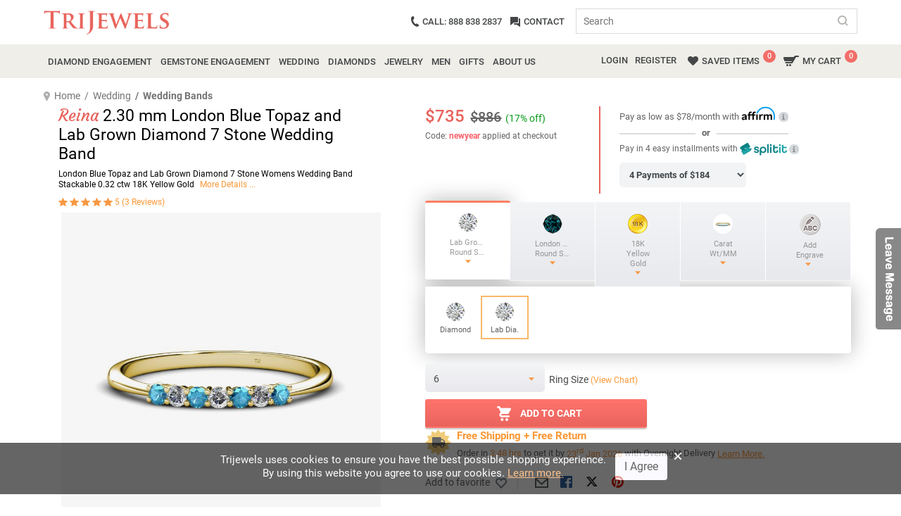

--- FILE ---
content_type: text/html; charset=utf-8
request_url: https://www.trijewels.com/JP/Reina-London-Blue-Topaz-and-Lab-Grown-Diamond-Stone-Wedding-Band-Gold/178222
body_size: 40274
content:


<!DOCTYPE html>
<html lang="en">
<head>

    <!-- BEGIN MerchantWidget Code -->
    <script id='merchantWidgetScript' src="https://www.gstatic.com/shopping/merchant/merchantwidget.js" defer type="3dc835f8916e05a439a6df90-text/javascript">
    </script>
    <script type="3dc835f8916e05a439a6df90-text/javascript">
        merchantWidgetScript.addEventListener('load', function () {
            merchantwidget.start({ position: 'RIGHT_BOTTOM' });
        });
    </script>
    <!-- END MerchantWidget Code -->

    
        <link href="/assets/css/fonts.css" type="text/css" rel="stylesheet" />
        <link href="/assets/css/general.css" type="text/css" rel="stylesheet" />
    
    <meta http-equiv="Content-Type" content="text/html; charset=utf-8" /><meta name="viewport" content="width=device-width" /><meta name="author" content="TriJewels" /><meta name="Revisit-After" content="3 months" /><meta name="robots" content="index, follow" /><link rel="alternate" media="handheld" href="//www.TriJewels.com" /><link rel='canonical' href='https://www.trijewels.com/JP/Reina-London-Blue-Topaz-and-Lab-Grown-Diamond-Stone-Wedding-Band-Gold/178222' /><link rel="meta" type="application/rdf+xml" title="Dublin" href="/dublin.rdf" /><link rel="shortcut icon" type="image/vnd.microsoft.icon" href="/images/TriJewels_logo.png" /><link rel="sitemap" type="application/xml" title="sitemap" href="/SiteMapSSL1.xml" /><link rel="alternate" href="/rss.xml" type="application/rss+xml" title="TriJewels&#39;s rss newsfeed" />

    <script src="/assets/js/jquery.min.js" type="3dc835f8916e05a439a6df90-text/javascript"></script>
    <script src="https://www.trijewels.com/assets/js/popper.min.js" defer type="3dc835f8916e05a439a6df90-text/javascript"></script>
    
    <link type="text/css" rel="stylesheet" href="/assets/css/product-detail.css" />

    <script defer src="//dynamic.criteo.com/js/ld/ld.js?a=48267" type="3dc835f8916e05a439a6df90-text/javascript"></script>
    <!-- Global site tag (gtag.js) - Google Ads: 1016292811 -->
     <script async src="https://www.googletagmanager.com/gtag/js?id=G-Q9TTWEW216" type="3dc835f8916e05a439a6df90-text/javascript"></script>
 <script type="3dc835f8916e05a439a6df90-text/javascript">
     // Single dataLayer for all tags
     window.dataLayer = window.dataLayer || [];
     function gtag() { dataLayer.push(arguments); }
     gtag('js', new Date());
     gtag('config', 'G-Q9TTWEW216');
     gtag('config', 'AW-1016292811');
     gtag("event", "view_item", {
         currency: "USD",
         value: 735,
         items: [
             {
                 item_id: "R-105977F8LDLBTY",
                 item_name: "Reina 2.30 mm London Blue Topaz and Lab Grown Diamond 7 Stone Wedding Band - London Blue Topaz and Lab Grown Diamond 7 Stone Womens Wedding Band Stackable 0.32 ctw 18K Yellow Gold",
                 coupon: "newyear",
                 discount: 17,
                 index: 0,
                 item_brand: "Trijewels",
                 item_category: "Rings",
                 price: 735,
                 quantity: 1
             }
         ]
     });

     // Google Ads Remarketing Parameters
     gtag('event', 'page_view', {
         ecomm_pagetype: 'product',
         ecomm_prodid: ['R-105977F8LDLBTY'],
         ecomm_totalvalue: 735,
		 dynx_itemid: ['R-105977F8LDLBTY'],
         dynx_pagetype: 'product',
         dynx_totalvalue: 735
     });



 </script>

 <!-- Criteo Tag -->
 <script type="3dc835f8916e05a439a6df90-text/javascript" src="//dynamic.criteo.com/js/ld/ld.js?a=48267" async></script>
 <script type="3dc835f8916e05a439a6df90-text/javascript">
     
	 
	    window.dataLayer = window.dataLayer || [];
   function gtag() { dataLayer.push(arguments); }
   gtag('js', new Date());

   gtag('config', 'AW-1016292811');

   gtag('event', 'page_view', {
       ecomm_pagetype: 'product',
       ecomm_prodid: ['R-105977F8LDLBTY'],
       ecomm_totalvalue: 735
   });

           gtag('event', 'page_view', {
               dynx_itemid: ['R-105977F8LDLBTY'],
       dynx_pagetype: 'product',
       dynx_totalvalue: 735
   });

   window.criteo_q = window.criteo_q || [];
   var deviceType = /iPad/.test(navigator.userAgent) ? "t" : /Mobile|iP(hone|od)|Android|BlackBerry|IEMobile|Silk/.test(navigator.userAgent) ? "m" : "d";

   window.criteo_q.push(
       { event: "setAccount", account: 48267 },
      { event: "setEmail", email: "guest@trijewels.com", hash_method: "none" },
      { event: "setSiteType", type: deviceType },
      { event: "setZipcode", zipcode: "none" },
       { event: "viewItem", item: "R-105977F8LDLBTY", price: "735", availability: "1" }
   );
	 
 </script>

 <style>
        .price-info-del {
            font-size: 65%;
            font-weight: 400;
            color: #070707;
        }
    </style>

 

 <!-- Google tag (gtag.js) -->
 <script defer src="https://www.googletagmanager.com/gtag/js?id=G-Q9TTWEW216" type="3dc835f8916e05a439a6df90-text/javascript"></script>
 <script type="3dc835f8916e05a439a6df90-text/javascript">
     window.dataLayer = window.dataLayer || [];
     function gtag() { dataLayer.push(arguments); }
     gtag('js', new Date());

     //gtag('config', '289717123');
     gtag('config', 'G-Q9TTWEW216');


     gtag("event", "view_item", {
         currency: "USD",
         value: 886,
         items: [
             {
                 item_id: "R-105977F8LDLBTY",
                 item_name: "Reina 2.30 mm London Blue Topaz and Lab Grown Diamond 7 Stone Wedding Band - London Blue Topaz and Lab Grown Diamond 7 Stone Womens Wedding Band Stackable 0.32 ctw 18K Yellow Gold",
                 coupon: "newyear",
                 discount: 17,
                 index: 0,
                 item_brand: "Trijewels",
                 item_category: "Rings",
                 price: 886,
                 quantity: 1
             }
         ]
     });

 </script>
    

<!-- Facebook Pixel Code -->
<script type="3dc835f8916e05a439a6df90-text/javascript">
    if (deviceType == "d") {
        setTimeout(
            function (f, b, e, v, n, t, s) {
                if (f.fbq) return; n = f.fbq = function () {
                    n.callMethod ?
                        n.callMethod.apply(n, arguments) : n.queue.push(arguments)
                };
                if (!f._fbq) f._fbq = n; n.push = n; n.loaded = !0; n.version = '2.0';
                n.queue = []; t = b.createElement(e); t.async = true;
                t.src = v; s = b.getElementsByTagName(e)[0];
                s.parentNode.insertBefore(t, s)

                fbq('init', '264576390757505');
                
				  fbq('track', 'ViewContent', {
					value: 735,
					currency: 'USD',
					content_ids:'R-105977F8LDLBTY',
					content_type: 'SKU'
				  });
				
            }
                (window, document, 'script',
                    'https://connect.facebook.net/en_US/fbevents.js'), 500);
    }
</script>


    <meta property="og:title" content="Reina 2.30 mm London Blue Topaz and Lab Grown Diamond 7 Stone Wedding Band " />
    
    <meta property="og:image" content="/uploads/Jewelry/JPI2792792.jpg" />

    <style type="text/css">
        .article-items-wrap a, .tabs-content a {
            width: none;
            height: none;
            max-width: none;
        }

            .article-items-wrap a label, .tabs-content a label {
                line-height: 52px;
                font-size: 15px;
                cursor: pointer;
            }

        .jp3d {
            position: relative;
        }

            .jp3d img.play360 {
                position: absolute;
                left: 0;
            }

        .blend-in {
            display: inline-block !important;
            margin: 0 4px 6px !important;
            padding: 0 !important;
        }

        .tblPEPShape {
            border: solid 2px transparent;
        }

            .tblPEPShape:hover {
                border: solid 2px #f8b868 !important;
            }

        #specification-detail .col-sm-4, #specification-detail .col-lg-5, #specification-detail .col-lg-7 {
            padding: 0 4px;
        }

        #reviewResponse .modal-dialog {
            box-shadow: none;
        }

        #reviewResponse .modal-content {
            border-radius: 0;
        }

        #reviewResponse .modal-header {
            align-items: center;
            justify-content: center;
            border-bottom: none;
        }

        #reviewResponse .modal-body {
            text-align: center;
            padding-top: 0px;
        }

            #reviewResponse .modal-body p {
                padding-left: 30px;
                padding-right: 30px;
            }

        #btnReviewResponseClose {
            background: #fff;
            border: 2px solid #555;
            padding: 5px 25px;
            font-weight: 400;
            color: #333;
            box-shadow: none;
        }

        .user-lg .user {
            display: block;
            text-align: center;
            width: 100%;
            float: none;
        }

        .user-lg .user-info {
            margin-left: 0px;
            padding-top: 7px;
            text-align: center;
        }

        .review-actions {
            /*            display: flex;
    justify-content: space-between;*/
        }

            .review-actions .share {
                display: flex;
                margin-right: 5px;
                color: #F89842;
                cursor: pointer;
            }

            .review-actions .comments {
                display: flex;
                align-items: center;
                color: #F89842;
                padding-left: 10px;
                border-left: 1px solid #a59d93;
                /* cursor: url('/images/cursor.png'), pointer;*/
                cursor: pointer;
                margin-right: 15px;
                width: 115px;
            }

        .actions-button {
            display: flex;
            align-items: center;
        }

        .review-reply {
            padding: 0px;
            width: auto;
            max-width: 100%;
            text-align: right;
        }

            .review-reply span.right {
                padding: 0px;
                min-width: 5%;
            }

            .review-reply img {
                height: 20px;
                width: auto;
            }

            .review-reply.bgcolor {
                padding: 0px 12px 12px;
                display: flex;
                /*align-items: center;*/
                max-width: 100%;
                margin-top: 10px;
                text-align: left;
            }

        .replyimg {
            margin-top: 10px;
            height: 40px !important;
        }

        .sharelinks {
            margin-left: 5px;
            margin-right: 5px;
            border-left: 1px solid #a59d93;
        }

            .sharelinks a {
                margin-left: 10px;
                color: #848383;
            }

                .sharelinks a:hover {
                    color: #F89842;
                }

        .feedback-seciton p.center {
            padding-top: 0px !important;
            padding-bottom: 20px !important;
            border-bottom: 1px solid #e8e8e8;
            margin-bottom: 40px;
        }

        .slide {
            width: 100%;
            max-width: 100%;
            position: relative;
            text-align: center;
            overflow: hidden;
        }

        .media-box {
            width: 100%;
            height: 300px; /* Set your fixed height */
            object-fit: contain;
            display: flex;
            align-items: center;
            justify-content: center;
            overflow: hidden;
            margin: 0 auto;
        }

        .slide img, .slide video {
            max-width: 100%;
            max-height: 100%;
            object-fit: contain;
        }

        .modal-custom .modal-header {
            justify-content: end;
            padding: 10px;
        }

        .nextbtn {
            background: #12121278;
            color: #fff;
            border: none;
            border-radius: 50%;
            height: 30px;
            font-size: 20px;
            width: 30px;
            position: absolute;
            top: 50%;
            right: 10px;
            cursor: pointer;
            z-index: 999;
        }

        .prevbtn {
            background: #12121278;
            color: #fff;
            border: none;
            border-radius: 50%;
            height: 30px;
            font-size: 20px;
            width: 30px;
            position: absolute;
            top: 50%;
            left: 10px;
            cursor: pointer;
            z-index: 999;
        }

        .feedback-seciton > div:last-of-type {
            border-bottom: none;
            padding-bottom: 0px;
        }

        @media only screen and (max-width:1500px) {
            .product-gallery-outer {
                margin: 0 0 45px;
            }
        }

        @media only screen and (min-width: 1200px) and (max-width: 1500px) {
            .left-slider-wrap {
                bottom: 8px;
            }
        }

        @media only screen and (max-width:1199px) {
            .left-slider-wrap {
                bottom: -36px;
            }
        }

        @media only screen and (max-width:991px) {
            .review-actions > div:first-of-type {
                flex-direction: column;
                align-items: start !important;
            }
        }

        @media only screen and (max-width:767px) {
            .actions-button {
                flex-direction: column;
                align-items: start;
            }

            .review-actions .comments {
                padding: 0px;
                border: none;
            }

            .user-lg .user, .user-lg .user-info {
                text-align: center;
            }

            .feedback-seciton > div:last-of-type {
                padding-bottom: 20px;
            }

            .feedback-seciton p.center {
                border-bottom: none;
                margin-bottom: 0px;
            }

            .product-gallery-outer {
                margin: 0 0 20px;
            }

            .left-slider-wrap {
                bottom: -50px;
            }
        }
		
		
    </style>
	
	
    <script type="application/ld+json">
{
  "@context": "https://schema.org",
  "@graph": [
    
  ]
}
    </script>

    <script type="application/ld+json">
    {
      "@context": "https://schema.org/",
      "@type": "Product",
      "name": " 2.30 mm London Blue Topaz and Lab Grown Diamond 7 Stone Wedding Band ",
      "image": "/uploads/Jewelry/JPI2792792.jpg",
      "description": "This is a Gorgeous 0.32 ctw 7 Stone Wedding Band with Series of Glittering Round London Blue Topaz and Lab Grown Diamond that will make your Wedding Vow Special & Memorable. ",
      "sku": "R-105977F8LDLBTY",
      
      "brand": {
        "@type": "Brand",
        "name": "Trijewels"
      },
      
      "aggregateRating": {
        "@type": "AggregateRating",
        "ratingValue": "5",
        "reviewCount": "3"
      },
      "review": [{
        "@type": "Review",
        "reviewRating": {
          "@type": "Rating",
          "ratingValue": "5",
          "bestRating": "5"
        },
        "author": {
          "@type": "Person",
          "name": "Alex K. NJ, USA "
        }
      }],
      
      "offers": {
        "@type": "Offer",
        "url": "https://www.trijewels.com/JP/Reina-London-Blue-Topaz-and-Lab-Grown-Diamond-Stone-Wedding-Band-Gold/178222",
        "priceCurrency": "USD",
        
        "price": 735.00,
        "priceValidUntil": "2026-02-18",
        "itemCondition": "https://schema.org/NewCondition",
        "availability": "https://schema.org/InStock"
      }
    }
    </script>


        <script type="3dc835f8916e05a439a6df90-text/javascript" src="https://www.trijewels.com/assets/js/script.js" defer></script>

        <script src="https://www.trijewels.com/assets/js/Common.js" defer type="3dc835f8916e05a439a6df90-text/javascript"></script>
    <meta name="google-site-verification" content="hsSG-lvGvUoAofPllDOx-ZFJQNxzxcn-jI6oPTaKZRY" />
    <script type="application/ld+json">
{
  "@context": "https://schema.org",
  "@type": "Organization",
    "url": "https://www.trijewels.com",
    "logo": "https://www.trijewels.com/images/logo.png",
    "sameAs": [
        "https://twitter.com/#!/TriJewels",
        "https://www.facebook.com/trijewels",
        "https://pinterest.com/trijewels/",
        "https://www.instagram.com/trijewels_official/",
        "https://www.youtube.com/c/trijewels/videos"
  ],
  "contactPoint": [
    { "@type": "ContactPoint",
      "telephone": "+1-888-838-2837",
      "contactType": "Customer Service"
    }
  ]
}
    </script>

    <!-- Google Tag Manager -->
    <script type="3dc835f8916e05a439a6df90-text/javascript">(function (w, d, s, l, i) {
            w[l] = w[l] || []; w[l].push({
                'gtm.start':
                    new Date().getTime(), event: 'gtm.js'
            }); var f = d.getElementsByTagName(s)[0],
                j = d.createElement(s), dl = l != 'dataLayer' ? '&l=' + l : ''; j.async = true; j.src =
                    'https://www.googletagmanager.com/gtm.js?id=' + i + dl; f.parentNode.insertBefore(j, f);
        })(window, document, 'script', 'dataLayer', 'GTM-N9B57K');</script>
    <!-- End Google Tag Manager -->

    

    <style>
        .content-width {
            max-width: 100%;
        }

        .menu-photo img {
            margin-top: 10px;
        }

        .menu-photo h3 {
            font-size: 20px;
            letter-spacing: 1px;
        }

            .menu-photo h3 span {
                padding: 0 15px;
            }

        .menu-sb li a img {
            height: 30px;
            width: auto;
            margin-right: 6px;
        }

        .menu-sb.big_images li a img {
            height: 20px;
        }

        .submenulinks ul li a {
            display: flex !important;
            align-items: center;
        }

        @media (min-width: 767px) {
            .tablet-row.gemstone-sub-row > div {
                width: 19%;
            }
        }

        @media (max-width: 1200px) {
            .menu-outer .submenulinks {
                flex: 0 0 100% !important;
                max-width: 100% !important;
            }
        }

        @media (max-width: 767px) {
            .menu-sb li a img {
                display: none;
            }

            .weeding-sub-row .col-sm-2, .create-sub-row .col-sm-3 {
                flex: 0 0 25%;
                max-width: 25%;
            }

            .navbar-nav > li > ul li a p {
                margin-left: 0px !important;
            }
        }

        @media (max-width: 576px) {
            .tablet-row.gemstone-sub-row > div, .tablet-row > div {
                width: 100%;
            }

            .weeding-sub-row .col-sm-2, .create-sub-row .col-sm-3 {
                flex: 0 0 100%;
                max-width: 100%;
            }
        }
    </style>
	<script src="https://cdn.brevo.com/js/sdk-loader.js" async type="3dc835f8916e05a439a6df90-text/javascript"></script>
<script type="3dc835f8916e05a439a6df90-text/javascript">
    // Version: 2.0
    window.Brevo = window.Brevo || [];
    Brevo.push([
        "init",
        {
        client_key: "o5626vk40rm5mc6mycdad10n",
        // Optional: Add other initialization options, see documentation
        }
    ]);
</script>
<meta name="keywords" content="london blue topaz lab grown diamond wedding band, womens 7 stone wedding anniversary, lab created diamond stacked wedding rings, december birthstone band, 18K Yellow Gold" /><meta name="description" content="London Blue Topaz and Lab Grown Diamond 7 Stone Womens Wedding Band Stackable 0.32 ctw 18k Yellow Gold Prongs Set" /><title>
	Reina  London Blue Topaz and Lab Grown Diamond 7 Stone Womens Wedding Band Stackable 0.32 ctw 18K Yellow Gold | TriJewels
</title></head>

<body>
    <!-- Google Tag Manager (noscript) -->
    <noscript>
        <iframe src="https://www.googletagmanager.com/ns.html?id=GTM-N9B57K"
            height="0" width="0" style="display: none; visibility: hidden"></iframe>
    </noscript>
    <!-- End Google Tag Manager (noscript) -->

    <div itemscope itemtype="https://schema.org/WebSite" style="display: none;">
        <meta itemprop="url" content="https://www.trijewels.com/" />
        <form itemprop="potentialAction" itemscope itemtype="https://schema.org/SearchAction">
            <meta itemprop="target" content="https://www.trijewels.com/Category.aspx?ref=home&key={search_term_string}" />
            <input itemprop="query-input" type="text" name="search_term_string" required />
            <input type="submit" />
        </form>
    </div>
    
    <form method="post" action="https://www.trijewels.com/JP/Reina-London-Blue-Topaz-and-Lab-Grown-Diamond-Stone-Wedding-Band-Gold/178222?" onsubmit="if (!window.__cfRLUnblockHandlers) return false; javascript:return WebForm_OnSubmit();" id="form1" data-cf-modified-3dc835f8916e05a439a6df90-="">
<div class="aspNetHidden">
<input type="hidden" name="__EVENTTARGET" id="__EVENTTARGET" value="" />
<input type="hidden" name="__EVENTARGUMENT" id="__EVENTARGUMENT" value="" />
<input type="hidden" name="__VIEWSTATE" id="__VIEWSTATE" value="pAonXazmbzgA4tWCeJWZz36D+SfhSq6JCS9v0VQswhAUUeOLXv1MKHmRBtCMj37AR9rrI6uPvIHx8byery/JYav4ImA7aZAdZq8ZoIjJCmiGeIomoLAM56/8f8En8S2SJFlIHaqJkALfjZ/QYERaawgGDzHkrOIXPz5jG/N3wECzkq01tM+FkWWX/cXfnD9U8SFeTie+KOeoxPKz5pJaNZYh+Yo1qSRjyp5FoRcgeQqd6RDW0U3yMuPvw/OPZCsHQ6n5e/we9gf5QSv2++akqJ6QA4BFaQl+IFkhCMB1bQERl5jN/0GvHVraOMtL7YVuUN9NB1hg8pLlUwuPUu8rVVR3p0tkztPPOdJWgEj/fWvMq6pbrH0GyoGcz1ijwf+iqwBK/7NrO5BRWVpRghefa/aFJMPvCwASf/KHSVCfsneD/Ty43XjY0HS1mSsWX8bJO3SfEy6rv8W/pn6lzo7rdIibA8FuOnCchf726Rb6acyWJkvYvc/IYox+MBKlkeffcTVv1ugT//v8pta6a7YrSIXtO9mS/dTbxWTUyQ5wW6ysMY2KnSG5bpvN94RZ9LUdkyLVa4Bvvne8UqvBtGSnYG4IQZdC+1ZXAxyRjJrWf63w/apt4BPhcpEp3i5x2y9WVPePRLXtXohkyUhkbhX6nc08lYkwiaKkg7MyvBqEDP7h41HlB2r25zDBFMsVZyyp/rfC2TRrkpFUg6Gw+acikFw+36URXtcr6O/ne1K6n0Zf5JJHgkjbY+d1ltDt//ImaHDyT/AH7eHN7BAHaXn8h9gZcinEKkvGQNZgF1l9mttK0Ej94jI/XUXlPfVJ8cynVUJ73VQKanbVz1of/[base64]/1xKyegsMLPLeL5bsi2ud+mMqufHjIRxdssd/OL9X7Bzw876Hvzp223oUe8xEqotPv2jg2XViEgRWwzaA1GunelzLUcAabJfSmi8K2ePEbctAC/1cCbNHd4gyAzq06vf1Se1i3h4WV/UGoNY3LKv3o2BOkGYOJswd9Ez0eKtQVjcK7OLrw84XNDHrlfAbKfSrvv+rqVJBlJKbQVQMxCvBj/77x9UdJ0pnCeQsVCjbLQ8SZg9dtMiehL/PzaJwuzg8y12CL23dRspYD5UC1ckmnr5/N95vA1tcukabAi0oRloCHjI1eeQ/dsHu8lT3FkwlMs9Anm7IMzsfxAuJy9Tity2SmkgJAG2JYGBXZqWb94wLaZNAQP47ehOdw/[base64]/X9Z6gIqaRez5+4gcI7MlbQ3saIYv3UBcfRDL9v6Ddr6r4CD0IgNhbDb1dA/WuTaJbD+CHfUiXcVl91H6nrj4z5MYT4m1m7yruZXHQggRjbYzbI6Vf84F9db87pPbiYnTEEwQVkP3aiSauKKTeR+/WXKWdmT7UmDIbtE9i4OGUAWep+wJCpoagglFoPqNqsVRZ/VrRX5xGbMhHka9LjSS4n9TOg22AjlQG/QxKY5X2I8l71E+qmqD+rbT3cfnvvUC2pvNpKm0/Y3i9EAX2uoiuNqK7dpMn9ae7N9vmYwqE2h42n+7nrj47iTcTPxpBd5T+A/b+8tKx8HHitfaqnALhVbP4yz4zJ4SRAUYUSMSlR/5ZkOPKG2QEmFXZX+GHGGaD0BUGsE+gKoBkbf+7NK/iOL3nVUCxHFcT3vSPBAO9FF5XATj5mXbmoMTjTvK+LM9T+g/yV0lXzLokO5hJtb2MdcXbp2m8WH7/0jxoLcjIIzIhsfzolXI5guUW4XeJ47Y3l7UcvuquKvzTMYeoBout8lN2BAXQZM0EDcbleD6FyJ0t99lRrvMVOytseUNG2vTnb+VZSkm2tkC1xkzGw94S47l3xJX11Dsx7wtkYAxCgdGnkoRxBlguPWZbTFDZErbRbia53BKIV/DM7W2UTkzjF5cY5INAIcRLfGfTf/9E9NqtwuFa7Pz5MNAxhQuCc4TPfaPygRHpy8on1aSZDK99P3yVtJzdpDd+za9KMhm3iUA/JVED3CK9bZZQT5xhTKZaQ6x+SX8/xPPjfMR++OrI2Q4ZKiLp6333zfl+SMBU8EBq024/qKqyn6zpnr05GuLdnYuEdvNBpbuhK3UGegkOIvSt+1sWx/k4u6GgVOn30Pa4bCqLqA3bRaKDoMitlhfLMneNyP/1NipJGhukOIzbHzrWC1MmEW5pynIK3qaM2jlO9T50BF0O68yHGzNKHdvfgQemsckYJ9Ml0eT3Mo5Sb8RNr73bnk2dLqHFA/NzD2ZnpTNX1XhMmpVK+ncKuc/[base64]/9yGSdUudB5Yyzqa98A2WPt0XYAExqW2L0F/lgiHAZA53bsjrMqWufnJmppnoT9i4TAaTjOQrUE6PN/muzfz+j5N1j1UIQ5WzA0oESvVKX5ZASlTE4l235kI5LimDElzwTQhVOFlywgY/M8a2wtxsjUXh+Ws9UV8NcRVSxscOfJ9d62M1UBZbJzsmpg1rHZWR5OFYrHT+LNNNcWDQhkK4T4R1Eh7fm1zjbQsyGPCRCpJlkIi9QUh1Hb/2ZMCJ6E2cMtrSrjsOacBxQ8bp1aCnvActH5ZrQxCUqSsABnAlKxw721ohMex4vx4AqsRQDatXX72Lk68JyE/0sGOogfKBZnwaOGszUNNhSdtgNjApRCeVhd2YRmFtFyFX+pi8Fm9QQmAbj3yoRwyG/dwNHAT0kdnDQW1n8kCT5yOkpKyx2GsZnjtODCUJh/+dauLsqpWQQ66rwafzE0zaIll8ct3lR8Ym8taj1JXmbtr2unA9sdt1IKsEqFuK0fk0hMlPe6LAi1u5Fdeu8You40p+UXPdDEziRqNDBW+jdvb3aP2qn0pttvP4zyMyVNv5xSF9Zs05v3aODHVC5YrI4/F0seAD43nP1M7/YgtSpchfE62xtWPO1aV58S8s5twEz5BXy4AnwYtdM+Psw6UI5Lo4/SnoufmjK6d6Bv3pxEAzSGiwlmTtbBCAVSbFmQHC/P496NaCLoZ30783vJdB92QMT2Py5zjb8k66EXo30JITiuAlDfmCYIGni4Lh6vQugSphc+8jDIwSXhs7cQ0LpFNT/Tv2RsbgqRJW9zkPi/cyYgvyPT0Orc23ONe+Vp8C5tEo0hxEP5WjkJSQBdngpxgYJjABQOj6y/at2XxH4x07+6PhDP8xIzxyKHMY55dz55YecJhpI0Ze7q9xElJKeKR1BAsLrVKlRrfH6od0oWc+j0kafnQFCK5f4WDqCF8/nH7pHCVwSgOzB4BYbGMB27IureiiradKyXW0CxJq3PgaXd3Yp6HX/NglI8wr5uXSTMemBlQtvaCoR4ker1br4qDi/Wa1nIB5+iWTAud1PkCbsPAPKIFvtqTaUvJkcJgHekuAot1mEYQoKFtIIpHuOTPapsJxGucQY2haROTWJQmD3ZIAP7iCJmntSn80snvzJBtFWu3zHil4iUGPZwctx6GrsHMivaydWtLeXfKIHLSNkvg2exGR9kFjMCU/Pecik9/nGe+AeonW4bbrq3sJfkR82pM0TndQZVkPSMK6GLg83iR4IyIRpBg4xk1wJPLkFJWylrESsiCjgV1ljc6zjjyuTIH60G4CRAF4kfH4aUj7vnMhG0PkQrmAGaksd1djVvd5fnFDJxA+02MR0Y23d/aCQvK+oO1kGKyT9Nf7VyTR8lsI1D5QRW1Ls8HyC+fl7uL6rHVyT3CwHazQHK1kARtusc/yAZiSkxvGDrzH7c1UL0NbJk8KMyzcYdplYx2TbgokWVH1hu6hMu1nYr02LG2mnK4j1y+FZVQYd9aj1rv+Uy7iHZcIyLrY+xfKuudbEYI2IA4KzEOO/lZtGoG7+3JYdwKYnAsKY3/aZm6BWvWni9E4Ox6Gvo8CipxEu/bddGCat8XizTk9g5TmdlBRCXeCURy0GdwnHVtvR7uY1Xfe2FnC8v5Z00+eM2whEpOi8dgtNq1AuaC9hNJPZIpIa2FIqEa38zIwCz7QN6loZvPouIN4t8bY6oVBJnCIfcQ9gN2gIQ1Wuxo/8DDRj9NpjfuUAyzsW1Gy5/UKFqMU5lKrT3cfo9qNwU7yRBEWcUXQlyIr4yLmYAoQYypsDPF4wROIXf7tE8lZtH5wUl3ZvEfDFMnrlbB+TPsU9Kyev1yc69R9ldStJkAIuuEwNeWkriQxAtZQ8btT3aR9Z1ZYlSe4QzdsQ0U6Iiere1SpMRlD7lq7Q6aJqm/Z6FocSKKccYSURqZLfHOJ+gCk9ugWj2cEAREF8mNktiJV3lbNWnpY2JgMxyZXkNkI15MwYHMK+g24t8D7B+EO1cf2AGC062ALRLKLXMjqh3bYExUJnqjawpD7f9jFXWp/SCcHCHiU08sDXNHjG1tF0T0lbM6CDzxJDJqfXMOwcxDMp34kNlAwA8GS2TWeIeEIIZ8D4d2/rLbqyQ1VSju1oHiXuvCUSGszdgzip9pEQgZDbNjFsiW7gq5ociopGnrHv3Nm5ZLbpxtidK1TYvbvswqJurO8co/Br/cWDoWGYJYdhZsWiusF0SxhtBaPRF0tu/7UUeIfDoo/TUyd+FE0my4ZzBIaF2VVbStWBngOyOUqgI1luFPerHK/8Qy1PPVYk0MaSTDteMiXY0MysuQC3udnuv9+0gYTdBBB1WsZMMNKxgzGrJxSOVdeJqkmDR5TdQoBv/B/Tv6Fmzk4ggmdWllCRRVACQdAZb7CJ+tPWJNcJA52bOPViGIOHbhFSGFBKTUvQ4u0ekRZUQLYQxxdxxUvK2GEvuuMXdBzSADDCSZYqGQLm/0N66viogjI9bpa1fAK8mfaxzmYsuGSh86ho2diVkxX3EWxmPie129qHttaJOAaZoWERn51xNMfksBbDC0MIEEicWRKLcX2ccjo3x0DfNby/6pRPmD7X+0crrboGUh2QRLcWqEGezFSYlGQHXpyg9h/CbZgqNiaW8D/3Xtg2/dd3E9EZBxExlmA8r8CIfrV3xMaL5FyARwXoG2op+2K5g3YS34+a3E8Kqhh5OvIRru42zfw3nPLI+ZjYeuhFHZMHve/3BawvPBvWPuLZ/Y1w7zVy3NGTl/mCQoChW7QnOESbr6jDPPZiTn3kfozj/ehAgnIFbq+LI+VR4XnWagItHKzDMiPoitJa7PfYQPgXltAo8urFeAxfdE8MbU7uc6G9GT9/SM5Mw0CrxKb9Qd13SPMmqelwNVcpcBJNYW4h3BQLvOI7AXfFBNre1pgQva3Nc+6tRi7qdAB4thdNYb+zGsYiiUGaLPukKbfyJETykQ7PtVgeh3t1DJffxlh646Z4lY2f3X+UdU3TeBoU7ozJPqFilo9KYKXxRo/3RaFPea3HopqIhsA2rw+YuXjrvLvhafXY/1+tF6/XCQa/xcUXf4RL6XbpUKNAKHbLinpxm4hAKIU/[base64]/YNOvrahHL0P85uogir5v57kESQx+FzCaJIF3+jZFzOaaTUvKNO0Cq4WjRb226R14yTAYtH8v2lm/LjVRETbsKGkWZCEqz9YYThGVhaZShR9RDNZLgqXOkNJ44SnaFnibj6isPtl2mN9CpvUOdug1wdPssfLA8gka7Tq/BfngAswDKejdnHZdYBWwwFR26L/[base64]/BfzXlAxRxE+KoAcYIizOBGmUJ0qy4I2AbNnW7toGts2MI1U3hlY1+w7/isYDe2XeULvEdWXt55EDVNycMOzBwxhgxO//i55fwR4plWjA0zGF2V0+iosuZQWKeldXP2svk/[base64]/40+O4JhH6ebB+8XoBj7EmbXZ0ljBty58iyOqX4bCt+RETkzoyoe9DlgoEp7VnJSRGSk7SJPsFy6SQm8uNu8DyHQgIH8njFrw4JYNeeCQY9d/jI5KxSIFE++dmcsgXtTLwCPfQ0Lterz1Y7UaNQOh0vjELa64+xl94qV6L66ANZH/[base64]/qWgJmP+DZIVVvYz3U9ldHFoP7hwBe21QdkpIrea+GWbS7bwT09aJZOVJk8MrmFEXfxa0poIL/tkkTW3PfHPjtakh5k0XhQsBeGgpXgl1yVt7ECaT7qrrAiA2ADsnqfdh06HIrmJjBdtPJJgN4Pj5H+Ey/Tz0+rEivbeEOjoB2PINSw1oej3plwclcaLjz+SEPqOPWGiuKAyyINc+lGwrgBS+PLVMK52wKB6e9/Jec2HZm1kCyS7drCASXjhYqwritFlDUhcn61T/US/IXAxhbVVIVuiuEtJMfNwivKo5eH9+ut8/PIlmMQ08LKiLZ1kP0vdhmiN8xFTyv9+/vJjt5R4yK7VVcPHkF9ITUEr9At6b/[base64]/gw6zxjow0pmtfWEmTHQOgH/VRfAAqwrLGU+EKZmuJ3O5o9GmV29zLqoyk0ZzKn28hPvxNApbHzfkc0QH7CcejOtb3n9lsDQXofgsr88AamYJ92NqOHaYfYimNK+nV6qnhpUBB1IOrLt0/AGrW+LKHIRBN4yLlxwEdqbivcVbBOIB6Olrb8RvrQXekqnWRwRi6fRpe236LgilwFVd7dmDpodE69wWp6oznQYyEPUaMp0Ft+dTUdiOCnPVUXNACRpny9FXYBzCR4Fnbr/44lzBze4UsuqnpeaYI0p59OZ3X1vnuYXqg1Tuqjp09qHSbCEgafa7PtS3iHzsgXsVsJkevI6oIsRw==" />
</div>

<script type="3dc835f8916e05a439a6df90-text/javascript">
//<![CDATA[
var theForm = document.forms['form1'];
if (!theForm) {
    theForm = document.form1;
}
function __doPostBack(eventTarget, eventArgument) {
    if (!theForm.onsubmit || (theForm.onsubmit() != false)) {
        theForm.__EVENTTARGET.value = eventTarget;
        theForm.__EVENTARGUMENT.value = eventArgument;
        theForm.submit();
    }
}
//]]>
</script>



<script src="/WebResource.axd?d=x2nkrMJGXkMELz33nwnakJ6a4_xu4A8utidxRY4Ie9gAP2CFaatyHH6cuaYeRzMqulJ6M-0KC2gjxoU4gho_byZoVtMBbCQlV-IWNLtASLQ1&amp;t=638901392248157332" type="3dc835f8916e05a439a6df90-text/javascript"></script>
<script type="3dc835f8916e05a439a6df90-text/javascript">
//<![CDATA[
function WebForm_OnSubmit() {
if (typeof(ValidatorOnSubmit) == "function" && ValidatorOnSubmit() == false) return false;
return true;
}
//]]>
</script>

<div class="aspNetHidden">

	<input type="hidden" name="__VIEWSTATEGENERATOR" id="__VIEWSTATEGENERATOR" value="986F59E2" />
</div>
        
        
        <div style="display: none;">
            <input name="ctl00$txtTest" type="text" id="txtTest" />
            <span id="rfvTest" style="display:none;"></span>
        </div>

        <input type="hidden" id="isMobile" value="0" />
        
        <a href='#' id="side-chat" class='message' onclick="if (!window.__cfRLUnblockHandlers) return false; return StartChat(this);" data-cf-modified-3dc835f8916e05a439a6df90-="">
            <img src="https://www.trijewels.com/images/chat-icon-message-mobile.png" alt="chat" loading="lazy" />
        </a>
        <a id="img-chat" onclick="if (!window.__cfRLUnblockHandlers) return false; return StartChat(this);" data-cf-modified-3dc835f8916e05a439a6df90-="">
            <div class="chat-seciton">
                <div class="chat-title">
                    <div class="pull-left">
                        <img src="https://www.trijewels.com/images/chat-icon-message.png" alt="chat" loading="lazy">
                    </div>
                    <h3>Leave Us A Message</h3>
                    
                </div>
            </div>
        </a>
        
        <div id="container-fluid">

            <!--header start -->
            <div id="header-wrap">
                <div class="container">
                    <header id="header" class="clearfix">

                        <div class="header-main clearfix">
                            <div class="logo">
                                <a href="/">
                                    <img src="/images/logo.png" alt="" width="150" height="32" class="logo-img img100"></a>
                                <a href="#" class="menu-link"></a>
                                <div class="shop-item-mobile">
                                    <a href="/Wishlist.aspx" class="heart-link active">
                                        <img src="https://www.trijewels.com/images/header/heart.svg" alt="" width="15" class="default-icon">
                                        <img src="https://www.trijewels.com/images/header/heart-active-dull.svg" width="15" alt="" class="active-icon">
                                        <span class="count-mobile visible-xs">0
                                        </span>
                                    </a>
                                    <a href="/ShoppingCart.aspx" class="cart-link">
                                        <img alt="" src="https://www.trijewels.com/images/header/cart.svg">
                                        <span class="count-mobile visible-xs">0
                                        </span>
                                    </a>
                                </div>
                            </div>
                            <!-- logo -->

                            <div class="header-top clearfix">
                                <ul class="clearfix call-wrap">
                                    <li class="call-wrap">
                                        <a href="/AboutUs/Contact">
                                            <img src="https://www.trijewels.com/images/header/phone-header.svg" alt="" class="phone-icon">
                                            <span>Call: 888 838 2837</span>
                                        </a>
                                    </li>
                                    <li class="contact-wrap">
                                        <a href="/AboutUs/Contact">
                                            <img src="https://www.trijewels.com/images/header/contact.png" alt="">
                                            <span>Contact</span>
                                        </a>
                                    </li>
                                </ul>
                                <ul class="clearfix search-wrap">
                                    <li>
                                        <div id="PanelSearch" class="search-header" onkeypress="if (!window.__cfRLUnblockHandlers) return false; javascript:return WebForm_FireDefaultButton(event, &#39;ButtonSearch&#39;)" data-cf-modified-3dc835f8916e05a439a6df90-="">
	
                                            <input name="ctl00$TextBoxSearch" type="text" id="TextBoxSearch" class="search-field" placeholder="Search" />
                                            <input type="submit" name="ctl00$ButtonSearch" value="  " id="ButtonSearch" class="sub ButtonSearchJS ButtonSearchJQ" />
                                        
</div>
                                    </li>
                                </ul>
                            </div>

                            <div class="header-top header-top-tablet">
                                <ul>
                                    <li><a href="/AboutUs/Contact">Contact</a></li>
                                </ul>
                                
                                <ul>
                                    <li><a href="/login.aspx">Login</a></li>
                                    <li><a href="/register.aspx">Register</a></li>
                                </ul>
                                
                                <ul class="clearfix shop-items">
                                    <li>
                                        <a href="#" class="search-header">
                                            <img src="https://www.trijewels.com/images/search.svg" alt="">
                                            <span>Search</span>
                                        </a>
                                    </li>
                                    <li class="saved-item">
                                        <a href="/Wishlist.aspx">
                                            <img src="https://www.trijewels.com/images/header/heart.svg" alt="" width="15" class="default-icon">
                                            <img src="https://www.trijewels.com/images/header/heart-active-dull.svg" width="15" alt="" class="active-icon">
                                            <span>Saved Items <span class="num-over">0</span></span>
                                        </a>
                                    </li>
                                    <li class="caret-wrap active">
                                        <a href="/ShoppingCart.aspx">
                                            <img src="https://www.trijewels.com/images/header/cart.svg" alt="" width="22" class="default-icon">
                                            <img src="https://www.trijewels.com/images/header/cart-avtive.svg" alt="" width="22" class="active-icon">
                                            <span>My Cart<span class="num-over">0</span></span>
                                            
                                        </a>
                                    </li>
                                </ul>
                            </div>

                            <div class="cl"></div>
                        </div>
                        <!--header-main -->

                        <div class="search-full">
                            <div id="PanelSearch1" class="search-header" onkeypress="if (!window.__cfRLUnblockHandlers) return false; javascript:return WebForm_FireDefaultButton(event, &#39;ButtonSearch1&#39;)" data-cf-modified-3dc835f8916e05a439a6df90-="">
	
                                <input name="ctl00$TextBoxSearch1" type="text" id="TextBoxSearch1" class="search-field" placeholder="Search" />
                                <input type="submit" name="ctl00$ButtonSearch1" value="  " id="ButtonSearch1" class="sub ButtonSearchJQ" />
                            
</div>
                        </div>

                    </header>
                </div>

                <div class="nav-wrap">
                    <div class="items-mobile">
                        <div class="items-mobile-inner">
                            <div class="top-m-bar">
                                <a href="#" class="back-mob">Back</a>
                                
                                <div class="link-top-right">
                                    <a href="/login.aspx">Login</a>
                                    <a href="/register.aspx">Register</a>
                                </div>
                                
                            </div>
                            
                        </div>
                    </div>
                    <div class="container">
                        <div class="navbar">
                            <nav class="navbar-collapse bs-navbar-collapse">
                                <ul class="nav navbar-nav">
                                    <li class="dropdown-contain relative-wrap">
                                        <a class="disable-mobile" href="/Jewelry/DiamondEngagement">Diamond Engagement
                        <span class="caret-up"></span>
                                            <span class="mouseover-toshow"></span>
                                        </a>
                                        <ul class="sub-dropdown">
                                            <li>
                                                <div class="content-width">
                                                    <div class="menu-outer">
                                                        <div class="row">
                                                            <div class="col-sm-4 visible-lg">
                                                                <div class="menu-photo">
                                                                    <h3><span>Diamond Engagement Rings</span></h3>
                                                                    <img src="https://www.trijewels.com/Uploads/Menubar/submenu/01_Diamond Engagement.jpg" alt="Diamond Engagement" loading="lazy">
                                                                    
                                                                </div>
                                                            </div>
                                                            <div class="col-lg-8 col-sm-12 submenulinks">
                                                                <div class="row diamond-sub-row">
                                                                    <div class="col-sm-3 col-xs-6">
                                                                        <div class="menu-sb">
                                                                            <h3>Rings By Style</h3>
                                                                            <ul>
                                                                                <li>
                                                                                    <a href="/DiamondEngagement/SolitaireRings-LabGrownDiamonds">
                                                                                        <img src="/Uploads/Menubar/RingbyStyle/Solitaire.png" alt="Solitaire" loading="lazy" />
                                                                                        Solitaire
                                                                                    </a>
                                                                                </li>
                                                                                <li>
                                                                                    <a href="/DiamondEngagement/HaloRings-LabGrownDiamonds">
                                                                                        <img src="/Uploads/Menubar/RingbyStyle/Halo.png" alt="Halo" loading="lazy" />
                                                                                        Halo
                                                                                    </a>
                                                                                </li>
                                                                                <li>
                                                                                    <a href="/DiamondEngagement/HiddenHaloRings-LabGrownDiamonds">
                                                                                        <img src="/Uploads/Menubar/RingbyStyle/HiddenHalo.png" alt="HiddenHalo" loading="lazy" />
                                                                                        Hidden Halo
                                                                                    </a>
                                                                                </li>
                                                                                <li>
                                                                                    <a href="/DiamondEngagement/3StoneRings-LabGrownDiamonds">
                                                                                        <img src="/Uploads/Menubar/RingbyStyle/3Stone.png" alt="3Stone" loading="lazy" />
                                                                                        3 Stone
                                                                                    </a>
                                                                                </li>
                                                                                <li>
                                                                                    <a href="/DiamondEngagement/SolitairePlusRings-LabGrownDiamonds">
                                                                                        <img src="/Uploads/Menubar/RingbyStyle/SolitairePlus.png" alt="SolitairePlus" loading="lazy" />
                                                                                        Solitaire Plus
                                                                                    </a>
                                                                                </li>
                                                                                <li>
                                                                                    <a href="/DiamondEngagement/2StoneRings-LabGrownDiamonds">
                                                                                        <img src="/Uploads/Menubar/RingbyStyle/2Stone.png" alt="2Stone" loading="lazy" />
                                                                                        2 Stone
                                                                                    </a>
                                                                                </li>
                                                                                <li>
                                                                                    <a href="/DiamondEngagement/PromiseRings-LabGrownDiamonds">
                                                                                        <img src="/Uploads/Menubar/RingbyStyle/Promise.png" alt="Promise" loading="lazy" />
                                                                                        Promise
                                                                                    </a>
                                                                                </li>
                                                                                <li>
                                                                                    <a href="/DiamondEngagement/CocktailRings-LabGrownDiamonds">
                                                                                        <img src="/Uploads/Menubar/RingbyStyle/Coctail.png" alt="Coctail" loading="lazy" />
                                                                                        Cocktail
                                                                                    </a>
                                                                                </li>
                                                                            </ul>
                                                                        </div>
                                                                    </div>
                                                                    <div class="col-sm-3 col-xs-6">
                                                                        <div class="menu-sb">
                                                                            <h3>Rings By Collections</h3>
                                                                            <ul>
                                                                                <li><a href='/Collection/Bold-NaturalDiamonds?For=Diamond Engagement'><img src='/Uploads/Menubar/RingbyCollections/Bold.png' alt='Bold' loading="lazy" />Bold</a></li>
<li><a href='/Collection/Classic-NaturalDiamonds?For=Diamond Engagement'><img src='/Uploads/Menubar/RingbyCollections/Classic.png' alt='Classic' loading="lazy" />Classic</a></li>
<li><a href='/Collection/Desire-NaturalDiamonds?For=Diamond Engagement'><img src='/Uploads/Menubar/RingbyCollections/Desire.png' alt='Desire' loading="lazy" />Desire</a></li>
<li><a href='/Collection/Prima-NaturalDiamonds?For=Diamond Engagement'><img src='/Uploads/Menubar/RingbyCollections/Prima.png' alt='Prima' loading="lazy" />Prima</a></li>
<li><a href='/Collection/Rainbow-NaturalDiamonds?For=Diamond Engagement'><img src='/Uploads/Menubar/RingbyCollections/Rainbow.png' alt='Rainbow' loading="lazy" />Rainbow</a></li>
<li><a href='/Collection/Signature-NaturalDiamonds?For=Diamond Engagement'><img src='/Uploads/Menubar/RingbyCollections/Signature.png' alt='Signature' loading="lazy" />Signature</a></li>
<li><a href='/Collection/Toi Et Moi-NaturalDiamonds?For=Diamond Engagement'><img src='/Uploads/Menubar/RingbyCollections/Toi Et Moi.png' alt='Toi Et Moi' loading="lazy" />Toi Et Moi</a></li>
<li><a href='/Collection/Wave-NaturalDiamonds?For=Diamond Engagement'><img src='/Uploads/Menubar/RingbyCollections/Wave.png' alt='Wave' loading="lazy" />Wave</a></li>

                                                                            </ul>
                                                                        </div>
                                                                    </div>
                                                                    <div class="col-sm-3 col-xs-6">
                                                                        <div class="menu-sb big_images">
                                                                            <h3>Rings By Metal</h3>
                                                                            <ul>
                                                                                <li>
                                                                                    <a href="/Category.aspx?For=Diamond%20Engagement&amp;Metal=14K%20White%20Gold">
                                                                                        <img src="/Uploads/Menubar/RingbyMetal/White Gold.png" alt="White Gold" loading="lazy" />
                                                                                        White Gold
                                                                                    </a>
                                                                                </li>
                                                                                <li>
                                                                                    <a href="/Category.aspx?For=Diamond%20Engagement&amp;Metal=14K%20Yellow%20Gold">
                                                                                        <img src="/Uploads/Menubar/RingbyMetal/Yellow Gold.png" alt="Yellow Gold" loading="lazy" />
                                                                                        Yellow Gold
                                                                                    </a>
                                                                                </li>
                                                                                <li>
                                                                                    <a href="/Category.aspx?For=Diamond%20Engagement&amp;Metal=14K%20Rose%20Gold">
                                                                                        <img src="/Uploads/Menubar/RingbyMetal/Rose Gold.png" alt="Rose Gold" loading="lazy" />
                                                                                        Rose Gold
                                                                                    </a>
                                                                                </li>
                                                                                <li>
                                                                                    <a href="/Category.aspx?For=Diamond%20Engagement&amp;Metal=Platinum">
                                                                                        <img src="/Uploads/Menubar/RingbyMetal/Platinum.png" alt="Platinum" loading="lazy" />
                                                                                        Platinum
                                                                                    </a>
                                                                                </li>

                                                                                <li>
                                                                                    <a href="/Category.aspx?For=Diamond%20Engagement&amp;Metal=Sterling%20Silver">
                                                                                        <img src="/Uploads/Menubar/RingbyMetal/Silver.png" alt="Silver" loading="lazy" />
                                                                                        Silver
                                                                                    </a>
                                                                                </li>
                                                                            </ul>
                                                                        </div>
                                                                    </div>
                                                                    <div class="col-sm-3 col-xs-6">
                                                                        <div class="menu-sb big_images">
                                                                            <h3>Rings By Shape</h3>
                                                                            <ul>
                                                                                <li>
                                                                                    <a href="/Category.aspx?For=Diamond%20Engagement&amp;Shape=Round">
                                                                                        <img src="/Uploads/Menubar/RingbyShape/IRound.png" alt="Round" loading="lazy" />
                                                                                        Round
                                                                                    </a>
                                                                                </li>
                                                                                <li>
                                                                                    <a href="/Category.aspx?For=Diamond%20Engagement&amp;Shape=Princess">
                                                                                        <img src="/Uploads/Menubar/RingbyShape/IPrincess.png" alt="Princess" loading="lazy" />
                                                                                        Princess
                                                                                    </a>
                                                                                </li>
                                                                                <li>
                                                                                    <a href="/Category.aspx?For=Diamond%20Engagement&amp;Shape=Pear">
                                                                                        <img src="/Uploads/Menubar/RingbyShape/IPear.png" alt="Pear" loading="lazy" />
                                                                                        Pear
                                                                                    </a>
                                                                                </li>
                                                                                <li>
                                                                                    <a href="/Category.aspx?For=Diamond%20Engagement&amp;Shape=Oval">
                                                                                        <img src="/Uploads/Menubar/RingbyShape/IOval.png" alt="Oval" loading="lazy" />
                                                                                        Oval
                                                                                    </a>
                                                                                </li>
                                                                                <li>
                                                                                    <a href="/Category.aspx?For=Diamond%20Engagement&amp;Shape=Emerald">
                                                                                        <img src="/Uploads/Menubar/RingbyShape/IEmerald.png" alt="Emerald" loading="lazy" />
                                                                                        Emerald
                                                                                    </a>
                                                                                </li>
                                                                            </ul>
                                                                        </div>
                                                                    </div>
                                                                </div>
                                                            </div>
                                                        </div>
                                                    </div>
                                                </div>
                                            </li>
                                        </ul>
                                    </li>
                                    <li class="dropdown-contain relative-wrap">
                                        <a class="disable-mobile" href="/Jewelry/GemstoneEngagement">Gemstone Engagement
                                            <span class="caret-up"></span>
                                            <span class="mouseover-toshow"></span>
                                        </a>
                                        <ul class="sub-dropdown">
                                            <li>
                                                <div class="content-width">
                                                    <div class="menu-outer">
                                                        <div class="row">
                                                            <div class="col-sm-4 visible-lg">
                                                                <div class="menu-photo">
                                                                    <h3><span>Gemstone Engagement Rings</span></h3>
                                                                    <img src="https://www.trijewels.com/Uploads/Menubar/submenu/02_Gemstone Engagement.jpg" alt="Gemstone Engagement" loading="lazy">
                                                                    
                                                                </div>
                                                            </div>
                                                            <div class="col-lg-8 col-sm-12 submenulinks">
                                                                <div class="row tablet-row gemstone-sub-row">
                                                                    <div class="col-sm7 col-xs-6">
                                                                        <div class="menu-sb">
                                                                            <h3>Rings By Style</h3>
                                                                            <ul>
                                                                                <li>
                                                                                    <a href="/Gemstoneengagement/SolitaireRings-Gemstone">
                                                                                        <img src="/Uploads/Menubar/RingbyStyle/Solitaire.png" alt="Solitaire" loading="lazy" />
                                                                                        Solitaire
                                                                                    </a>
                                                                                </li>
                                                                                <li>
                                                                                    <a href="/GemstoneEngagement/HaloRings-Gemstone">
                                                                                        <img src="/Uploads/Menubar/RingbyStyle/Halo.png" alt="Halo" loading="lazy" />
                                                                                        Halo
                                                                                    </a>
                                                                                </li>
                                                                                <li>
                                                                                    <a href="/GemstoneEngagement/HiddenHaloRings-Gemstone">
                                                                                        <img src="/Uploads/Menubar/RingbyStyle/HiddenHalo.png" alt="HiddenHalo" loading="lazy" />
                                                                                        Hidden Halo
                                                                                    </a>
                                                                                </li>
                                                                                <li>
                                                                                    <a href="/GemstoneEngagement/3StoneRings-Gemstone">
                                                                                        <img src="/Uploads/Menubar/RingbyStyle/3Stone.png" alt="3Stone" loading="lazy" />
                                                                                        3 Stone
                                                                                    </a>
                                                                                </li>
                                                                                <li>
                                                                                    <a href="/GemstoneEngagement/SolitairePlusRings-Gemstone">
                                                                                        <img src="/Uploads/Menubar/RingbyStyle/SolitairePlus.png" alt="SolitairePlus" loading="lazy" />
                                                                                        Solitaire Plus
                                                                                    </a>
                                                                                </li>
                                                                                <li>
                                                                                    <a href="/GemstoneEngagement/2StoneRings-Gemstone">
                                                                                        <img src="/Uploads/Menubar/RingbyStyle/2Stone.png" alt="2Stone" loading="lazy" />
                                                                                        2 Stone
                                                                                    </a>
                                                                                </li>
                                                                                <li>
                                                                                    <a href="/GemstoneEngagement/PromiseRings-Gemstone">
                                                                                        <img src="/Uploads/Menubar/RingbyStyle/Promise.png" alt="Promise" loading="lazy" />
                                                                                        Promise
                                                                                    </a>
                                                                                </li>
                                                                            </ul>
                                                                        </div>
                                                                    </div>
                                                                    <div class="col-sm7 col-xs-6">
                                                                        <div class="menu-sb">
                                                                            <h3>Rings By Collections</h3>
                                                                            <ul>
                                                                                <li><a href='/Category.aspx?For=Gemstone Engagement&Collection=Bold Collection'><img src='/Uploads/Menubar/RingbyCollections/Bold.png' loading='lazy'/>Bold</a></li><li><a href='/Category.aspx?For=Gemstone Engagement&Collection=Classic Collection'><img src='/Uploads/Menubar/RingbyCollections/Classic.png' loading='lazy'/>Classic</a></li><li><a href='/Category.aspx?For=Gemstone Engagement&Collection=Desire Collection'><img src='/Uploads/Menubar/RingbyCollections/Desire.png' loading='lazy'/>Desire</a></li><li><a href='/Category.aspx?For=Gemstone Engagement&Collection=Prima Collection'><img src='/Uploads/Menubar/RingbyCollections/Prima.png' loading='lazy'/>Prima</a></li><li><a href='/Category.aspx?For=Gemstone Engagement&Collection=Rainbow Collection'><img src='/Uploads/Menubar/RingbyCollections/Rainbow.png' loading='lazy'/>Rainbow</a></li><li><a href='/Category.aspx?For=Gemstone Engagement&Collection=Signature Collection'><img src='/Uploads/Menubar/RingbyCollections/Signature.png' loading='lazy'/>Signature</a></li><li><a href='/Category.aspx?For=Gemstone Engagement&Collection=Toi Et Moi Collection'><img src='/Uploads/Menubar/RingbyCollections/Toi Et Moi.png' loading='lazy'/>Toi Et Moi</a></li><li><a href='/Category.aspx?For=Gemstone Engagement&Collection=Wave Collection'><img src='/Uploads/Menubar/RingbyCollections/Wave.png' loading='lazy'/>Wave</a></li>
                                                                            </ul>
                                                                        </div>
                                                                    </div>
                                                                    <div class="col-sm7 col-xs-6">
                                                                        <div class="menu-sb big_images">
                                                                            <h3>Rings By Metal</h3>
                                                                            <ul>
                                                                                <li>
                                                                                    <a href="/Category.aspx?For=Gemstone%20Engagement&amp;Metal=14K%20White%20Gold">
                                                                                        <img src="/Uploads/Menubar/RingbyMetal/White Gold.png" alt="White Gold" loading="lazy" />
                                                                                        White Gold
                                                                                    </a>
                                                                                </li>
                                                                                <li>
                                                                                    <a href="/Category.aspx?For=Gemstone%20Engagement&amp;Metal=14K%20Yellow%20Gold">
                                                                                        <img src="/Uploads/Menubar/RingbyMetal/Yellow Gold.png" alt="Yellow Gold" loading="lazy" />
                                                                                        Yellow Gold
                                                                                    </a>
                                                                                </li>
                                                                                <li>
                                                                                    <a href="/Category.aspx?For=Gemstone%20Engagement&amp;Metal=14K%20Rose%20Gold">
                                                                                        <img src="/Uploads/Menubar/RingbyMetal/Rose Gold.png" alt="Rose Gold" loading="lazy" />
                                                                                        Rose Gold
                                                                                    </a>
                                                                                </li>
                                                                                <li>
                                                                                    <a href="/Category.aspx?For=Gemstone%20Engagement&amp;Metal=Platinum">
                                                                                        <img src="/Uploads/Menubar/RingbyMetal/Platinum.png" alt="Platinum" loading="lazy" />
                                                                                        Platinum
                                                                                    </a>
                                                                                </li>

                                                                                <li>
                                                                                    <a href="/Category.aspx?For=Gemstone%20Engagement&amp;Metal=Sterling%20Silver">
                                                                                        <img src="/Uploads/Menubar/RingbyMetal/Silver.png" alt="Silver" loading="lazy" />
                                                                                        Silver
                                                                                    </a>
                                                                                </li>
                                                                            </ul>
                                                                        </div>
                                                                    </div>
                                                                    <div class="col-sm7 col-xs-6">
                                                                        <div class="menu-sb big_images">
                                                                            <h3>Rings By Shape</h3>
                                                                            <ul>
                                                                                <li>
                                                                                    <a href="/Category.aspx?For=Gemstone%20Engagement&amp;Shape=Round">
                                                                                        <img src="/Uploads/Menubar/RingbyShape/IRound.png" alt="Round" loading="lazy" />
                                                                                        Round
                                                                                    </a>
                                                                                </li>
                                                                                <li>
                                                                                    <a href="/Category.aspx?For=Gemstone%20Engagement&amp;Shape=Princess">
                                                                                        <img src="/Uploads/Menubar/RingbyShape/IPrincess.png" alt="Princess" loading="lazy" />
                                                                                        Princess
                                                                                    </a>
                                                                                </li>
                                                                                <li>
                                                                                    <a href="/Category.aspx?For=Gemstone%20Engagement&amp;Shape=Pear">
                                                                                        <img src="/Uploads/Menubar/RingbyShape/IPear.png" alt="Pear" loading="lazy" />
                                                                                        Pear
                                                                                    </a>
                                                                                </li>
                                                                                <li>
                                                                                    <a href="/Category.aspx?For=Gemstone%20Engagement&amp;Shape=Oval">
                                                                                        <img src="/Uploads/Menubar/RingbyShape/IOval.png" alt="Oval" loading="lazy" />
                                                                                        Oval
                                                                                    </a>
                                                                                </li>
                                                                                <li>
                                                                                    <a href="/Category.aspx?For=Gemstone%20Engagement&amp;Shape=Emerald">
                                                                                        <img src="/Uploads/Menubar/RingbyShape/IEmerald.png" alt="Emerald" loading="lazy" />
                                                                                        Emerald
                                                                                    </a>
                                                                                </li>
                                                                                <li>
                                                                                    <a href="/Category.aspx?For=Gemstone%20Engagement&amp;Shape=Cushion">
                                                                                        <img src="/Uploads/Menubar/RingbyShape/ICushion.png" alt="Cushion" loading="lazy" />
                                                                                        Cushion
                                                                                    </a>
                                                                                </li>
                                                                            </ul>
                                                                        </div>
                                                                    </div>
                                                                    <div class="col-sm7 col-xs-6">
                                                                        <div class="menu-sb big_images">
                                                                            <h3>Rings By Colors</h3>
                                                                            <ul>
                                                                                <li>
                                                                                    <a href="/Category.aspx?For=Gemstone%20Engagement&amp;Stone=Blue%20Sapphire">
                                                                                        <img src="/Uploads/Menubar/RingbyColors/Blue Sapphire.png" alt="Blue Sapphire" loading="lazy" />
                                                                                        Blue Sapphire
                                                                                    </a>
                                                                                </li>
                                                                                <li>
                                                                                    <a href="/Category.aspx?For=Gemstone%20Engagement&amp;Stone=Emerald">
                                                                                        <img src="/Uploads/Menubar/RingbyColors/Emerald.png" alt="Emerald" loading="lazy" />
                                                                                        Emerald
                                                                                    </a>
                                                                                </li>
                                                                                <li>
                                                                                    <a href="/Category.aspx?For=Gemstone%20Engagement&amp;Stone=Ruby">
                                                                                        <img src="/Uploads/Menubar/RingbyColors/Ruby.png" alt="Ruby" loading="lazy" />
                                                                                        Ruby
                                                                                    </a>
                                                                                </li>
                                                                                <li>
                                                                                    <a href="/Category.aspx?For=Gemstone%20Engagement&amp;Stone=Black%20Diamond">
                                                                                        <img src="/Uploads/Menubar/RingbyColors/Black Diamond.png" alt="Black Diamond" loading="lazy" />
                                                                                        Black Diamond
                                                                                    </a>
                                                                                </li>
                                                                                <li>
                                                                                    <a href="/Category.aspx?For=Gemstone%20Engagement&amp;Stone=Tanzanite">
                                                                                        <img src="/Uploads/Menubar/RingbyColors/Tanzanite.png" alt="Tanzanite" loading="lazy" />
                                                                                        Tanzanite
                                                                                    </a>
                                                                                </li>
                                                                                <li>
                                                                                    <a href="/Category.aspx?For=Gemstone%20Engagement&amp;Stone=Aquamarine">
                                                                                        <img src="/Uploads/Menubar/RingbyColors/Aquamarine.png" alt="Aquamarine" loading="lazy" />
                                                                                        Aquamarine
                                                                                    </a>
                                                                                </li>
                                                                                <li>
                                                                                    <a href="/Category.aspx?For=Gemstone%20Engagement&amp;Stone=Amethyst">
                                                                                        <img src="/Uploads/Menubar/RingbyColors/Amethyst.png" alt="Amethyst" loading="lazy" />
                                                                                        Amethyst
                                                                                    </a>
                                                                                </li>
                                                                                <li>
                                                                                    <a href="/Category.aspx?For=Gemstone%20Engagement&amp;Stone=Pink%20Sapphire">
                                                                                        <img src="/Uploads/Menubar/RingbyColors/Pink Sapphire.png" alt="Pink Sapphire" loading="lazy" />
                                                                                        Pink Sapphire
                                                                                    </a>
                                                                                </li>
                                                                                <li>
                                                                                    <a href="/Category.aspx?For=Gemstone%20Engagement&amp;Stone=Yellow%20Sapphire">
                                                                                        <img src="/Uploads/Menubar/RingbyColors/Yellow Sapphire.png" alt="Yellow Sapphire" loading="lazy" />
                                                                                        Yellow Sapphire
                                                                                    </a>
                                                                                </li>
                                                                                <li>
                                                                                    <a href="/Category.aspx?For=Gemstone%20Engagement">
                                                                                        <p style="margin-left: 30px;"></p>
                                                                                        Shop All Colors
                                                                                    </a>
                                                                                </li>
                                                                            </ul>
                                                                        </div>
                                                                    </div>
                                                                </div>
                                                            </div>
                                                        </div>
                                                    </div>
                                                </div>
                                            </li>
                                        </ul>
                                    </li>
                                    <li class="dropdown-contain relative-wrap">
                                        <a class="disable-mobile" href="/Jewelry/Wedding">Wedding
                        <span class="caret-up"></span>
                                            <span class="mouseover-toshow"></span>
                                        </a>
                                        <ul class="sub-dropdown">
                                            <li>
                                                <div class="content-width">
                                                    <div class="menu-outer">
                                                        <div class="row">
                                                            <div class="col-sm-4 visible-lg">
                                                                <div class="menu-photo">
                                                                    <h3><span>Wedding Rings &amp; Bands</span></h3>
                                                                    <img src="https://www.trijewels.com/Uploads/Menubar/submenu/03_Wedding.jpg" alt="Wedding" loading="lazy">
                                                                    
                                                                </div>
                                                            </div>
                                                            <div class="col-lg-8 col-sm-12 women-row submenulinks">
                                                                <div class="row weeding-sub-row">
                                                                    <div class="col-sm-2 col-xs-6">
                                                                        <div class="menu-sb">
                                                                            <h3><span data-url="/Wedding/WeddingRings">Wedding Rings</span></h3>
                                                                            <ul>
                                                                                <li>
                                                                                    <a href="/personalize-basic-bridals?&amp;For=Wedding&amp;Stone1=Diamond">
                                                                                        <img src="/Uploads/Menubar/WeddingRings/BasicBridals.png" alt="BasicBridals" loading="lazy" />
                                                                                        Basic Bridals
                                                                                    </a>
                                                                                </li>
                                                                                <li>
                                                                                    <a href="/Category.aspx?For=Wedding&amp;Collection=Classic%20Bridal%20Collection&amp;Stone1=Diamond">
                                                                                        <img src="/Uploads/Menubar/WeddingRings/ClassicBridal.png" alt="ClassicBridal" loading="lazy" />
                                                                                        Classic Bridals
                                                                                    </a>
                                                                                </li>
                                                                                <li>
                                                                                    <a href="/Category.aspx?For=Wedding&amp;Collection=Prima%20Collection">
                                                                                        <img src="/Uploads/Menubar/WeddingRings/PrimaBridals.png" alt="PrimaBridals" loading="lazy" />
                                                                                        Prima Bridals
                                                                                    </a>
                                                                                </li>
                                                                                <li>
                                                                                    <a href="/personalize-halo-bridals?&amp;For=Wedding&amp;Stone1=Diamond">
                                                                                        <img src="/Uploads/Menubar/WeddingRings/HaloBridals.png" alt="HaloBridals" loading="lazy" />
                                                                                        Halo Bridals
                                                                                    </a>
                                                                                </li>

                                                                                <li>
                                                                                    <a href="/DiamondEngagement/3StoneRings-LabGrownDiamonds">
                                                                                        <img src="/Uploads/Menubar/WeddingRings/3Stone.png" alt="3Stone" loading="lazy" />
                                                                                        3 Stone Rings
                                                                                    </a>
                                                                                </li>
                                                                                <li>
                                                                                    <a href="/DiamondEngagement/2StoneRings-LabGrownDiamonds">
                                                                                        <img src="/Uploads/Menubar/WeddingRings/2Stone.png" alt="2Stone" loading="lazy" />
                                                                                        2 Stone Rings
                                                                                    </a>
                                                                                </li>
                                                                                <li>
                                                                                    <a href="/DiamondEngagement/CocktailRings-LabGrownDiamonds">
                                                                                        <img src="/Uploads/Menubar/WeddingRings/Coctail.png" alt="Coctail" loading="lazy" />
                                                                                        Cocktail Rings
                                                                                    </a>
                                                                                </li>
                                                                            </ul>
                                                                        </div>
                                                                    </div>
                                                                    <div class="col-sm-2 col-xs-6">
                                                                        <div class="menu-sb">
                                                                            <h3><span data-url="/Wedding/WeddingBands">Wedding&nbsp;Bands</span></h3>
                                                                            <ul>
                                                                                <li>
                                                                                    <a href="/Category.aspx?For=Wedding&amp;CatID=240&amp;Metal=14K%20White%20Gold&amp;MetalStyle=Celtic">
                                                                                        <img src="/Uploads/Menubar/WeddingBands/Celtic.png" alt="Celtic" loading="lazy" />
                                                                                        Celtic Bands
                                                                                    </a>
                                                                                </li>

                                                                                <li>
                                                                                    <a href="/Category.aspx?For=Wedding&amp;CatID=240&amp;Metal=14K%20White%20Gold&amp;MetalStyle=Plain">
                                                                                        <img src="/Uploads/Menubar/WeddingBands/Plain.png" alt="Plain" loading="lazy" />
                                                                                        Plain Bands
                                                                                    </a>
                                                                                </li>
                                                                                <li>
                                                                                    <a href="/personalize-plain-plus-bands?&amp;For=Wedding">
                                                                                        <img src="/Uploads/Menubar/WeddingBands/Plain Plus.png" alt="Plain Plus" loading="lazy" />
                                                                                        Plain Plus Bands
                                                                                    </a>
                                                                                </li>
                                                                                <li>
                                                                                    <a href="/Wedding/WeddingBands-LabGrownDiamonds">
                                                                                        <img src="/Uploads/Menubar/WeddingBands/Wedding.png" alt="Wedding" loading="lazy" />
                                                                                        Wedding Bands
                                                                                    </a>
                                                                                </li>
                                                                                <li>
                                                                                    <a href="/Wedding/EternityBands-LabGrownDiamonds">
                                                                                        <img src="/Uploads/Menubar/WeddingBands/Eternity.png" alt="Eternity" loading="lazy" />
                                                                                        Eternity Bands
                                                                                    </a>
                                                                                </li>
                                                                                <li>
                                                                                    <a href="/Jewelry/CurvedBands-LabGrownDiamonds">
                                                                                        <img src="/Uploads/Menubar/WeddingBands/Curved.png" alt="Curved" loading="lazy" />
                                                                                        Curved Bands
                                                                                    </a>
                                                                                </li>
                                                                            </ul>
                                                                        </div>
                                                                    </div>
                                                                    <div class="col-sm-2 col-xs-6">
                                                                        <div class="menu-sb big_images">
                                                                            <h3>By Metal</h3>
                                                                            <ul>
                                                                                <li>
                                                                                    <a href="/Category.aspx?For=Wedding&amp;Stone1=Diamond&amp;Metal=14K%20White%20Gold">
                                                                                        <img src="/Uploads/Menubar/RingbyMetal/White Gold.png" alt="White Gold" loading="lazy" />
                                                                                        White Gold
                                                                                    </a>
                                                                                </li>
                                                                                <li>
                                                                                    <a href="/Category.aspx?For=Wedding&amp;Stone1=Diamond&amp;Metal=14K%20Yellow%20Gold">
                                                                                        <img src="/Uploads/Menubar/RingbyMetal/Yellow Gold.png" alt="Yellow Gold" loading="lazy" />
                                                                                        Yellow Gold
                                                                                    </a>
                                                                                </li>
                                                                                <li>
                                                                                    <a href="/Category.aspx?For=Wedding&amp;Stone1=Diamond&amp;Metal=14K%20Rose%20Gold">
                                                                                        <img src="/Uploads/Menubar/RingbyMetal/Rose Gold.png" alt="Rose Gold" loading="lazy" />
                                                                                        Rose Gold
                                                                                    </a>
                                                                                </li>
                                                                                <li>
                                                                                    <a href="/Category.aspx?For=Wedding&amp;Stone1=Diamond&amp;Metal=Platinum">
                                                                                        <img src="/Uploads/Menubar/RingbyMetal/Platinum.png" alt="Platinum" loading="lazy" />
                                                                                        Platinum
                                                                                    </a>
                                                                                </li>
                                                                                <li>
                                                                                    <a href="/Category.aspx?For=Wedding&amp;Stone1=Diamond&amp;Metal=Sterling%20Silver">
                                                                                        <img src="/Uploads/Menubar/RingbyMetal/Silver.png" alt="Silver" loading="lazy" />
                                                                                        Silver
                                                                                    </a>
                                                                                </li>
                                                                            </ul>
                                                                        </div>
                                                                    </div>
                                                                    <div class="col-sm-3 col-xs-6">
                                                                        <div class="menu-sb">
                                                                            <h3><span data-url="/Jewelry/Men">Men's Wedding Collection</span></h3>
                                                                            <ul>
                                                                                
                                                                                <li>
                                                                                    <a href="/Category.aspx?For=MenBand&amp;CatID=240&amp;Metal=14K%20White%20Gold&amp;MetalStyle=Celtic">
                                                                                        <img src="/Uploads/Menubar/MenWeddingCollection/Celtic.png" alt="Celtic" loading="lazy" />
                                                                                        Celtic Bands
                                                                                    </a>
                                                                                </li>
                                                                                <li>
                                                                                    <a href="/Category.aspx?For=MenBand&amp;CatID=240&amp;Metal=14K%20White%20Gold&amp;MetalStyle=Plain">
                                                                                        <img src="/Uploads/Menubar/MenWeddingCollection/Plain.png" alt="Plain" loading="lazy" />
                                                                                        Plain Bands
                                                                                    </a>
                                                                                </li>
                                                                                <li>
                                                                                    <a href="/Category.aspx?For=Men&amp;CatID=340">
                                                                                        <img src="/Uploads/Menubar/MenWeddingCollection/Stone.png" alt="Stone" loading="lazy" />
                                                                                        Stone Bands
                                                                                    </a>
                                                                                </li>
                                                                            </ul>
                                                                        </div>
                                                                    </div>
                                                                    <div class="col-sm-3 col-xs-6">
                                                                        <div class="menu-sb big_images">
                                                                            <h3>By Metal</h3>
                                                                            <ul>
                                                                                <li>
                                                                                    <a href="/Category.aspx?For=Wedding&amp;CatID=240&amp;Metal=14K%20White%20Gold">
                                                                                        <img src="/Uploads/Menubar/RingbyMetal/White Gold.png" alt="White Gold" loading="lazy" />
                                                                                        White Gold Bands
                                                                                    </a>
                                                                                </li>
                                                                                <li>
                                                                                    <a href="/Category.aspx?For=Wedding&amp;CatID=240&amp;Metal=14K%20Yellow%20Gold">
                                                                                        <img src="/Uploads/Menubar/RingbyMetal/Yellow Gold.png" alt="Yellow Gold" loading="lazy" />
                                                                                        Yellow Gold Bands
                                                                                    </a>
                                                                                </li>
                                                                            </ul>
                                                                        </div>
                                                                    </div>
                                                                </div>
                                                            </div>
                                                        </div>
                                                    </div>
                                                </div>
                                            </li>
                                        </ul>
                                    </li>
                                    <li class="dropdown-contain relative-wrap">
                                        <a class="disable-mobile" href="/Jewelry/Create">Diamonds
                                            <span class="caret-up"></span>
                                            <span class="mouseover-toshow"></span>
                                        </a>
                                        <ul class="sub-dropdown">
                                            <li>
                                                <div class="content-width">
                                                    <div class="menu-outer">
                                                        <div class="row women-row">
                                                            <div class="col-sm-4 visible-lg">
                                                                <div class="menu-photo">
                                                                    <h3><span>Create Your Jewelry</span></h3>
                                                                    <div>
                                                                        <br>
                                                                        <img src="https://www.trijewels.com/Uploads/Menubar/submenu/04_Diamonds.jpg" loading="lazy" alt="Diamonds">
                                                                        
                                                                    </div>
                                                                    
                                                                </div>
                                                            </div>
                                                            <div class="col-lg-8 col-sm-12 submenulinks">
                                                                <div class="row create-sub-row">
                                                                    <div class="col-sm-3  col-xs-6">
                                                                        <div class="menu-sb">
                                                                            <h3><span data-url="/Category.aspx?ref=home&key=Semi+mount+ring">Rings</span></h3>
                                                                            <ul>
                                                                                <li>
                                                                                    <a href="/create-solitaire-engagement-rings?&amp;For=Create%20Your%20Bridal%20Rings">
                                                                                        <img src="/Uploads/Menubar/RingbyStyle/Solitaire.png" alt="Solitaire" loading="lazy" />
                                                                                        Solitaire
                                                                                    </a>
                                                                                </li>
                                                                                <li>
                                                                                    <a href="/create-solitaire-plus-engagement-rings?&amp;For=Create%20Your%20Bridal%20Rings">
                                                                                        <img src="/Uploads/Menubar/RingbyStyle/SolitairePlus.png" alt="SolitairePlus" loading="lazy" />
                                                                                        Solitaire Plus
                                                                                    </a>
                                                                                </li>
                                                                                <li>
                                                                                    <a href="/create-halo-engagement-rings?&amp;For=Create%20Your%20Bridal%20Rings">
                                                                                        <img src="/Uploads/Menubar/RingbyStyle/Halo.png" alt="Halo" loading="lazy" />
                                                                                        Halo
                                                                                    </a>
                                                                                </li>
                                                                                <li>
                                                                                    <a href="/Create-Hidden-Halo?&amp;For=Create%20Your%20Bridal%20Rings">
                                                                                        <img src="/Uploads/Menubar/RingbyStyle/HiddenHalo.png" alt="HiddenHalo" loading="lazy" />
                                                                                        Hidden Halo
                                                                                    </a>
                                                                                </li>
                                                                                <li>
                                                                                    <a href="/create-basic-bridal-set?&amp;For=Create%20Your%20Bridal%20Rings">
                                                                                        <img src="/Uploads/Menubar/RingbyStyle/BasicBridals.png" alt="BasicBridals" loading="lazy" />
                                                                                        Basic Bridals
                                                                                    </a>
                                                                                </li>
                                                                                <li>
                                                                                    <a href="/create-halo-bridal-set?&amp;For=Create%20Your%20Bridal%20Rings">
                                                                                        <img src="/Uploads/Menubar/RingbyStyle/HaloBridals.png" alt="HaloBridals" loading="lazy" />
                                                                                        Halo Bridals
                                                                                    </a>
                                                                                </li>
                                                                            </ul>
                                                                        </div>
                                                                    </div>
                                                                    <div class="col-sm-3 col-xs-6">
                                                                        <div class="menu-sb">
                                                                            <h3>Collections</h3>
                                                                            <ul>
                                                                                <li>
                                                                                    <a href="/Category.aspx?For=Create&amp;Collection=Classic%20Collection">
                                                                                        <img src="/Uploads/Menubar/RingbyCollections/Classic.png" alt="Classic" loading="lazy" />
                                                                                        Classic 
                                                                                    </a>
                                                                                </li>
                                                                                <li>
                                                                                    <a href="/Category.aspx?For=Create&amp;Collection=Classic%20Semi%20Mount%20Bridal%20Collection">
                                                                                        <img src="/Uploads/Menubar/RingbyCollections/ClassicBridal.png" alt="ClassicBridal" loading="lazy" />
                                                                                        Classic Semi Mount Bridal
                                                                                    </a>
                                                                                </li>
                                                                                <li>
                                                                                    <a href="/Category.aspx?For=Create&amp;Collection=Desire%20Collection">
                                                                                        <img src="/Uploads/Menubar/RingbyCollections/Desire.png" alt="Desire" loading="lazy" />
                                                                                        Desire 
                                                                                    </a>
                                                                                </li>
                                                                                <li>
                                                                                    <a href="/Category.aspx?For=Create&amp;Collection=Signature%20Collection">
                                                                                        <img src="/Uploads/Menubar/RingbyCollections/Signature.png" alt="Signature" loading="lazy" />
                                                                                        Signature 
                                                                                    </a>
                                                                                </li>
                                                                            </ul>
                                                                        </div>
                                                                    </div>
                                                                    <div class="col-sm-2  col-xs-6">
                                                                        <div class="menu-sb">
                                                                            <h3><span data-url="/Category.aspx?&Sort=3&Key=semi%20mount%20necklace">Necklaces</span></h3>
                                                                            <ul>
                                                                                <li>
                                                                                    <a href="/create-solitaire-necklace?&amp;For=Create%20Your%20Necklace">
                                                                                        <img src="/Uploads/Menubar/Necklaces/Solitaire.png" alt="Solitaire" loading="lazy" />
                                                                                        Solitaire
                                                                                    </a>
                                                                                </li>
                                                                                <li>
                                                                                    <a href="/create-halo-necklace?&amp;For=Create%20Your%20Necklace">
                                                                                        <img src="/Uploads/Menubar/Necklaces/Halo.png" alt="Halo" loading="lazy" />
                                                                                        Halo
                                                                                    </a>
                                                                                </li>
                                                                            </ul>
                                                                        </div>
                                                                    </div>
                                                                    
                                                                    
                                                                    <div class="col-sm-4 col-xs-6">
                                                                        <div class="menu-sb big_images">
                                                                            <h3>Certified Lab Grown Diamonds</h3>
                                                                            <ul>
                                                                                <li>
                                                                                    <a href="/LabDiamonds.aspx?LDSearch=Round">
                                                                                        <img src="/Uploads/Menubar/RingbyShape/IRound.png" alt="Round" loading="lazy" />
                                                                                        Round
                                                                                    </a>
                                                                                </li>
                                                                                <li>
                                                                                    <a href="/LabDiamonds.aspx?LDSearch=Princess">
                                                                                        <img src="/Uploads/Menubar/RingbyShape/IPrincess.png" alt="Princess" loading="lazy" />
                                                                                        Princess
                                                                                    </a>
                                                                                </li>
                                                                                <li>
                                                                                    <a href="/LabDiamonds.aspx?LDSearch=Cushion">
                                                                                        <img src="/Uploads/Menubar/RingbyShape/ICushion.png" alt="Cushion" loading="lazy" />
                                                                                        Cushion
                                                                                    </a>
                                                                                </li>
                                                                                <li>
                                                                                    <a href="/LabDiamonds.aspx?LDSearch=Oval">
                                                                                        <img src="/Uploads/Menubar/RingbyShape/IOval.png" alt="Oval" loading="lazy" />
                                                                                        Oval
                                                                                    </a>
                                                                                </li>
                                                                                <li>
                                                                                    <a href="/LabDiamonds.aspx?LDSearch=Emerald">
                                                                                        <img src="/Uploads/Menubar/RingbyShape/IEmerald.png" alt="Emerald" loading="lazy" />
                                                                                        Emerald
                                                                                    </a>
                                                                                </li>
                                                                                <li>
                                                                                    <a href="/LabDiamonds.aspx?LDSearch=Pear">
                                                                                        <img src="/Uploads/Menubar/RingbyShape/IPear.png" alt="Pear" loading="lazy" />
                                                                                        Pear
                                                                                    </a>
                                                                                </li>
                                                                                <li>
                                                                                    <a href="/LabDiamonds.aspx?LDSearch=Asscher">
                                                                                        <img src="/Uploads/Menubar/RingbyShape/IAsscher.png" alt="Asscher" loading="lazy" />
                                                                                        Asscher
                                                                                    </a>
                                                                                </li>
                                                                                <li>
                                                                                    <a href="/LabDiamonds.aspx?LDSearch=Heart">
                                                                                        <img src="/Uploads/Menubar/RingbyShape/IHeart.png" alt="Heart" loading="lazy" />
                                                                                        Heart
                                                                                    </a>
                                                                                </li>
                                                                                <li>
                                                                                    <a href="/LabDiamonds.aspx?LDSearch=Radiant">
                                                                                        <img src="/Uploads/Menubar/RingbyShape/IRadiant.png" alt="Radiant" loading="lazy" />
                                                                                        Radiant
                                                                                    </a>
                                                                                </li>
                                                                                <li>
                                                                                    <a href="/LabDiamonds.aspx?LDSearch=Marquise">
                                                                                        <img src="/Uploads/Menubar/RingbyShape/IMarquise.png" alt="Marquise" loading="lazy" />
                                                                                        Marquise
                                                                                    </a>
                                                                                </li>
                                                                            </ul>
                                                                        </div>
                                                                    </div>
                                                                    
                                                                </div>
                                                            </div>
                                                        </div>
                                                    </div>
                                                </div>
                                            </li>
                                        </ul>
                                    </li>
                                    <li class="dropdown-contain relative-wrap">
                                        <a class="disable-mobile" href="/Jewelry/Women">
                                            Jewelry<span class="caret-up"></span>
                                            <span class="mouseover-toshow"></span>
                                        </a>
                                        <ul class="sub-dropdown">
                                            <li>
                                                <div class="content-width">
                                                    <div class="menu-outer">
                                                        <div class="row">
                                                            <div class="col-sm-3 visible-lg">
                                                                <div class="menu-photo">
                                                                    <h3><span>Personalize Your Jewelry</span></h3>
                                                                    <div>
                                                                        <br>
                                                                        <img src="https://www.trijewels.com/Uploads/Menubar/submenu/05_Jewelry.jpg" alt="Jewelry" loading="lazy">
                                                                        
                                                                    </div>
                                                                    
                                                                </div>
                                                            </div>
                                                            <div class="col-lg-9 col-sm-12 women-row submenulinks">
                                                                <div class="row tablet-row">
                                                                    <div class="col-sm7 col-xs-6">
                                                                        <div class="menu-sb">
                                                                            <h3><span data-url="/earrings">Earrings</span></h3>
                                                                            <ul>
                                                                                <li>
                                                                                    <a href="/Jewelry/StudsLabGrownDiamonds">
                                                                                        <img src="/Uploads/Menubar/Earrings/Studs-Diamond.png" alt="Studs-Diamond" loading="lazy" />
                                                                                        Studs-Diamond
                                                                                    </a>
                                                                                </li>
                                                                                <li>
                                                                                    <a href="/personalize-stud-earrings?&amp;For=Women%20Earrings">
                                                                                        <img src="/Uploads/Menubar/Earrings/Studs-Gemstone.png" alt="Studs-Gemstone" loading="lazy" />
                                                                                        Studs-Gemstone
                                                                                    </a>
                                                                                </li>
                                                                                <li>
                                                                                    <a href="/Jewelry/DropDangle-GemstoneLabGrownDiamond">
                                                                                        <img src="/Uploads/Menubar/Earrings/Drop & Dangles.png" alt="Drop & Dangles" loading="lazy" />
                                                                                        Drop &amp; Dangles
                                                                                    </a>
                                                                                </li>
                                                                                <li></li>
                                                                                <li>
                                                                                    <a href="/Jewelry/HaloStuds-Gemstone">
                                                                                        <img src="/Uploads/Menubar/Earrings/Halo Studs.png" alt="Halo Studs" loading="lazy" />
                                                                                        Halo Studs
                                                                                    </a>
                                                                                </li>
                                                                                <li>
                                                                                    <a href="/Hoops-Precious-Metals?&amp;For=Women%20Earrings">
                                                                                        <img src="/Uploads/Menubar/Earrings/Tube Metals.png" alt="Tube Metals" loading="lazy" />
                                                                                        Tube Metals
                                                                                    </a>
                                                                                </li>
                                                                                <li>
                                                                                    <a href="/Jewelry/Hoops-Gemstone">
                                                                                        <img src="/Uploads/Menubar/Earrings/Hoops.png" alt="Hoops" loading="lazy" />
                                                                                        Hoops
                                                                                    </a>
                                                                                </li>
                                                                                <li>
                                                                                    <a href="/Jewelry/Jackets-Gemstone">
                                                                                        <img src="/Uploads/Menubar/Earrings/Jackets.png" alt="Jackets" loading="lazy" />
                                                                                        Jackets
                                                                                    </a>
                                                                                </li>
                                                                            </ul>
                                                                        </div>
                                                                    </div>
                                                                    <div class="col-sm7 col-xs-6">
                                                                        <div class="menu-sb big_images">
                                                                            <h3><span data-url="/necklaces">Necklaces</span></h3>
                                                                            <ul>
                                                                                <li>
                                                                                    <a href="/Jewelry/Chains">
                                                                                        <img src="/Uploads/Menubar/Necklaces/Chains.png" alt="Chains" loading="lazy" />
                                                                                        Chains
                                                                                    </a>
                                                                                </li>
                                                                                <li>
                                                                                    <a href="/Jewelry/CrossNecklace-Gemstone">
                                                                                        <img src="/Uploads/Menubar/Necklaces/Cross.jpg" alt="Cross" loading="lazy" />
                                                                                        Cross
                                                                                    </a>
                                                                                </li>
                                                                                <li>
                                                                                    <a href="/Jewelry/StationNecklace-Gemstone">
                                                                                        <img src="/Uploads/Menubar/Necklaces/Station.jpg" alt="Station" loading="lazy" />
                                                                                        Station
                                                                                    </a>
                                                                                </li>
                                                                                <li>
                                                                                    <a href="/Jewelry/TennisNecklace-Gemstone">
                                                                                        <img src="/Uploads/Menubar/Necklaces/Tennis.jpg" alt="Tennis" loading="lazy" />
                                                                                        Tennis
                                                                                    </a>
                                                                                </li>
                                                                                <li>
                                                                                    <a href="/Initial-Necklace?&amp;For=Women%20Necklace">
                                                                                        <img src="/Uploads/Menubar/Necklaces/Initial.jpg" alt="Initial" loading="lazy" />
                                                                                        Initial
                                                                                    </a>
                                                                                </li>
                                                                                <li>
                                                                                    <a href="/personalize-fine-necklaces?&amp;For=Women%20Necklace">
                                                                                        <img src="/Uploads/Menubar/Necklaces/Fine.jpg" alt="Fine" loading="lazy" />
                                                                                        Fine
                                                                                    </a>
                                                                                </li>
                                                                                <li>
                                                                                    <a href="/Jewelry/HaloNecklace-GemstoneLabGrownDiamond">
                                                                                        <img src="/Uploads/Menubar/Necklaces/Halo.png" alt="Halo" loading="lazy" />
                                                                                        Halo
                                                                                    </a>
                                                                                </li>
                                                                                <li>
                                                                                    <a href="/Jewelry/HeartNecklace-Gemstone">
                                                                                        <img src="/Uploads/Menubar/Necklaces/Heart.jpg" alt="Heart" loading="lazy" />
                                                                                        Heart
                                                                                    </a>
                                                                                </li>
                                                                                <li>
                                                                                    <a href="/Jewelry/BarNecklace-Gemstone">
                                                                                        <img src="/Uploads/Menubar/Necklaces/Bar.png" alt="Bar" loading="lazy" />
                                                                                        Bar
                                                                                    </a>
                                                                                </li>
                                                                                <li class="nowrap">
                                                                                    <a href="/Jewelry/SolitaireNecklaces-LabGrownDiamonds">
                                                                                        <img src="/Uploads/Menubar/Necklaces/Solitaire.png" alt="Solitaire" loading="lazy" />
                                                                                        Solitaire-Diamond
                                                                                    </a>
                                                                                </li>
                                                                                <li class="nowrap">
                                                                                    <a href="/Jewelry/SolitaireNecklace-Gemstone">
                                                                                        <img src="/Uploads/Menubar/Necklaces/Solitaire.png" alt="Solitaire" loading="lazy" />
                                                                                        Solitaire-Gemstone
                                                                                    </a>
                                                                                </li>
                                                                                <li>
                                                                                    <a href="/Jewelry/3StoneNecklace-Gemstone">
                                                                                        <img src="/Uploads/Menubar/Necklaces/3 Stone.png" alt="3 Stone" loading="lazy" />
                                                                                        Three Stone
                                                                                    </a>
                                                                                </li>
                                                                                <li>
                                                                                    <a href="/Jewelry/ToiEtMoiNecklace-Gemstone">
                                                                                        <img src="/Uploads/Menubar/Necklaces/Toi Et Moi.jpg" alt="Toi Et Moi" loading="lazy" />
                                                                                        Toi Et Moi
                                                                                    </a>
                                                                                </li>
                                                                            </ul>
                                                                        </div>
                                                                    </div>
                                                                    <div class="col-sm7 col-xs-6">
                                                                        <div class="menu-sb big_images">
                                                                            <h3><span data-url="/bracelets">Bracelets</span></h3>
                                                                            <ul>
                                                                                <li>
                                                                                    <a href="/Jewelry/StationBracelets-Gemstone">
                                                                                        <img src="/Uploads/Menubar/Bracelets/Station.jpg" alt="Station" loading="lazy" />
                                                                                        Station
                                                                                    </a>
                                                                                </li>
                                                                                <li>
                                                                                    <a href="/Jewelry/TennisBracelets-Gemstone">
                                                                                        <img src="/Uploads/Menubar/Bracelets/Tennis.jpg" alt="Tennis" loading="lazy" />
                                                                                        Tennis
                                                                                    </a>
                                                                                </li>
                                                                                <li>
                                                                                    <a href="/Personalize-Link-Bracelets?&amp;For=Women%20Bracelets&amp;Metal=Sterling%20Silver">
                                                                                        <img src="/Uploads/Menubar/Bracelets/Paper Clip.jpg" alt="Paper Clip" loading="lazy" />
                                                                                        Link
                                                                                    </a>
                                                                                </li>
                                                                                
                                                                            </ul>
                                                                        </div>
                                                                    </div>
                                                                    <div class="col-sm7 col-xs-6">
                                                                        <div class="menu-sb menu-sb-240">
                                                                            <h3><span data-url="/Category.aspx?key=Engagement">Rings</span></h3>
                                                                            <ul>
                                                                                <li>
                                                                                    <a href="/Gemstoneengagement/SolitaireRings-Gemstone">
                                                                                        <img src="/Uploads/Menubar/RingbyStyle/Solitaire.png" alt="Solitaire" loading="lazy" />
                                                                                        Solitaire
                                                                                    </a>
                                                                                </li>
                                                                                <li>
                                                                                    <a href="/Gemstoneengagement/HaloRings-Gemstone">
                                                                                        <img src="/Uploads/Menubar/RingbyStyle/Halo.png" alt="Halo" loading="lazy" />
                                                                                        Halo</a>
                                                                                </li>
                                                                                <li>
                                                                                    <a href="/Gemstoneengagement/HiddenHaloRings-Gemstone">
                                                                                        <img src="/Uploads/Menubar/RingbyStyle/HiddenHalo.png" alt="HiddenHalo" loading="lazy" />
                                                                                        Hidden Halo
                                                                                    </a>
                                                                                </li>
                                                                                <li>
                                                                                    <a href="/GemstoneEngagement/SolitairePlusRings-Gemstone">
                                                                                        <img src="/Uploads/Menubar/RingbyStyle/SolitairePlus.png" alt="SolitairePlus" loading="lazy" />
                                                                                        Solitaire Plus
                                                                                    </a>
                                                                                </li>
                                                                                <li>
                                                                                    <a href="/GemstoneEngagement/3StoneRings-Gemstone">
                                                                                        <img src="/Uploads/Menubar/RingbyStyle/3Stone.png" alt="3Stone" loading="lazy" />
                                                                                        3 Stone
                                                                                    </a>
                                                                                </li>
                                                                                <li>
                                                                                    <a href="/GemstoneEngagement/2StoneRings-Gemstone">
                                                                                        <img src="/Uploads/Menubar/RingbyStyle/2Stone.png" alt="2Stone" loading="lazy" />
                                                                                        2 Stone
                                                                                    </a>
                                                                                </li>
                                                                                <li>
                                                                                    <a href="/personalize-basic-bridals?&amp;For=Women%20Rings">
                                                                                        <img src="/Uploads/Menubar/RingbyStyle/BasicBridals.png" alt="BasicBridals" loading="lazy" />
                                                                                        Basic Bridals
                                                                                    </a>
                                                                                </li>

                                                                                <li>
                                                                                    <a href="/personalize-halo-bridals?&amp;For=Women%20Rings">
                                                                                        <img src="/Uploads/Menubar/RingbyStyle/HaloBridals.png" alt="HaloBridals" loading="lazy" />
                                                                                        Halo Bridals
                                                                                    </a>
                                                                                </li>
                                                                                <li>
                                                                                    <a href="/GemstoneEngagement/PromiseRings-Gemstone">
                                                                                        <img src="/Uploads/Menubar/RingbyStyle/Promise.png" alt="Promise" loading="lazy" />
                                                                                        Promise
                                                                                    </a>
                                                                                </li>
                                                                            </ul>
                                                                        </div>
                                                                    </div>
                                                                    <div class="col-sm7 col-xs-6">
                                                                        <div class="menu-sb menu-sb-240 big_images">
                                                                            <h3><span data-url="/Category.aspx?key=Band">Bands</span></h3>
                                                                            <ul>
                                                                                <li>
                                                                                    <a href="/Category.aspx?For=Women%20Rings&amp;CatID=240&amp;Metal=14K%20White%20Gold&amp;MetalStyle=Celtic">
                                                                                        <img src="/Uploads/Menubar/WeddingBands/Celtic.png" alt="Celtic" loading="lazy" />
                                                                                        Celtic Bands
                                                                                    </a>
                                                                                </li>
                                                                                <li>
                                                                                    <a href="/Category.aspx?For=Women%20Rings&amp;CatID=240&amp;Metal=14K%20White%20Gold&amp;MetalStyle=Plain">
                                                                                        <img src="/Uploads/Menubar/WeddingBands/Plain.png" alt="Plain" loading="lazy" />
                                                                                        Plain Bands
                                                                                    </a>
                                                                                </li>
                                                                                <li>
                                                                                    <a href="/personalize-plain-plus-bands?&amp;For=Women%20Rings">
                                                                                        <img src="/Uploads/Menubar/WeddingBands/Plain Plus.png" alt="Plain Plus" loading="lazy" />
                                                                                        Plain Plus Bands
                                                                                    </a>
                                                                                </li>
                                                                                <li>
                                                                                    <a href="/Jewelry/WeddingBands-LabGrownDiamonds">
                                                                                        <img src="/Uploads/Menubar/WeddingBands/Wedding.png" alt="Wedding" loading="lazy" />
                                                                                        Wedding Bands-Diamond
                                                                                    </a>
                                                                                </li>
                                                                                <li>
                                                                                    <a href="/Jewelry/WeddingBands-Gemstone">
                                                                                        <img src="/Uploads/Menubar/WeddingBands/Wedding.png" alt="Wedding" loading="lazy" />
                                                                                        Wedding Bands-Gemstone
                                                                                    </a>
                                                                                </li>
                                                                                <li>
                                                                                    <a href="/Jewelry/EternityBands-LabGrownDiamonds">
                                                                                        <img src="/Uploads/Menubar/WeddingBands/Eternity.png" alt="Eternity" loading="lazy" />
                                                                                        Eternity Bands-Diamond
                                                                                    </a>
                                                                                </li>
                                                                                <li>
                                                                                    <a href="/Jewelry/EternityBands-Gemstone">
                                                                                        <img src="/Uploads/Menubar/WeddingBands/Eternity.png" alt="Eternity" loading="lazy" />
                                                                                        Eternity Bands-Gemstone
                                                                                    </a>
                                                                                </li>
                                                                                <li>
                                                                                    <a href="/Jewelry/CurvedBands-LabGrownDiamonds">
                                                                                        <img src="/Uploads/Menubar/WeddingBands/Curved.png" alt="Curved" loading="lazy" />
                                                                                        Curved Bands-Diamond
                                                                                    </a>
                                                                                </li>
                                                                                <li>
                                                                                    <a href="/Jewelry/CurvedBands-GemstoneLabGrownDiamond">
                                                                                        <img src="/Uploads/Menubar/WeddingBands/Curved.png" alt="Curved" loading="lazy" />
                                                                                        Curved Bands-Gemstone
                                                                                    </a>
                                                                                </li>
                                                                            </ul>
                                                                        </div>
                                                                    </div>
                                                                    <div class="col-sm7 col-xs-6">
                                                                        <div class="menu-sb big_images">
                                                                            <h3>Collections</h3>
                                                                            <ul>
                                                                                
                                                                                <li>
                                                                                    <a href="/Category.aspx?For=Women&amp;Collection=Argentue%20Collection">
                                                                                        <img src="/Uploads/Menubar/Collections/1-Argenture.png" alt="1-Argenture" loading="lazy" />
                                                                                        Argentue 
                                                                                    </a>
                                                                                </li>
                                                                                <li>
                                                                                    <a href="/Category.aspx?For=Women&amp;Collection=Bold%20Collection">
                                                                                        <img src="/Uploads/Menubar/Collections/2-Bold.png" alt="2-Bold" loading="lazy" />
                                                                                        Bold 
                                                                                    </a>
                                                                                </li>
                                                                                <li>
                                                                                    <a href="/Category.aspx?For=Women&amp;Collection=Classic%20Bridal%20Collection">
                                                                                        <img src="/Uploads/Menubar/Collections/3-Classic Bridal.png" alt="3-Classic Bridal" loading="lazy" />
                                                                                        Classic Bridal 
                                                                                    </a>
                                                                                </li>
                                                                                <li>
                                                                                    <a href="/Category.aspx?For=Women&amp;Collection=Classic%20Collection">
                                                                                        <img src="/Uploads/Menubar/Collections/4-Classic.png" alt="4-Classic" loading="lazy" />
                                                                                        Classic 
                                                                                    </a>
                                                                                </li>
                                                                                <li>
                                                                                    <a href="/Category.aspx?For=Women&amp;Collection=Desire%20Collection">
                                                                                        <img src="/Uploads/Menubar/Collections/5-Desire.png" alt="5-Desire" loading="lazy" />
                                                                                        Desire 
                                                                                    </a>
                                                                                </li>
                                                                                <li>
                                                                                    <a href="/Category.aspx?For=Women&amp;Collection=Fine%20Unseen%20Collection">
                                                                                        <img src="/Uploads/Menubar/Collections/6-Fine Unseen.png" alt="6-Fine Unseen" loading="lazy" />
                                                                                        Fine Unseen
                                                                                    </a>
                                                                                </li>
                                                                                <li>
                                                                                    <a href="/Category.aspx?For=Women&amp;Collection=Iris%20Earrings%20Collection">
                                                                                        <img src="/Uploads/Menubar/Collections/7-Iris Earrings.png" alt="7-Iris Earrings" loading="lazy" />
                                                                                        Iris Earrings
                                                                                    </a>
                                                                                </li>
                                                                                <li>
                                                                                    <a href="/Category.aspx?For=Women&amp;Collection=Iris%20Necklace%20Collection">
                                                                                        <img src="/Uploads/Menubar/Collections/8-Iris Necklace.png" alt="8-Iris Necklace" loading="lazy" />
                                                                                        Iris Necklace
                                                                                    </a>
                                                                                </li>
                                                                                <li>
                                                                                    <a href="/Category.aspx?For=Women&amp;Collection=Prima%20Collection">
                                                                                        <img src="/Uploads/Menubar/Collections/9-Prima.png" alt="9-Prima" loading="lazy" />
                                                                                        Prima 
                                                                                    </a>
                                                                                </li>
                                                                                <li>
                                                                                    <a href="/Category.aspx?For=Women&amp;Collection=Rainbow%20Collection">
                                                                                        <img src="/Uploads/Menubar/Collections/10-Rainbow.png" alt="10-Rainbow" loading="lazy" />
                                                                                        Rainbow 
                                                                                    </a>
                                                                                </li>
                                                                                <li>
                                                                                    <a href="/Category.aspx?For=Women&amp;Collection=Rainbow%20Earrings%20Collection">
                                                                                        <img src="/Uploads/Menubar/Collections/11-RainbowEarrings.png" alt="11-RainbowEarrings" loading="lazy" />
                                                                                        Rainbow Earrings 
                                                                                    </a>
                                                                                </li>
                                                                                <li>
                                                                                    <a href="/Category.aspx?For=Women&amp;Collection=Rainbow%20Necklace%20Collection">
                                                                                        <img src="/Uploads/Menubar/Collections/12-Rainbow Necklaces.png" alt="12-Rainbow Necklaces" loading="lazy" />
                                                                                        Rainbow Necklace 
                                                                                    </a>
                                                                                </li>
                                                                                <li>
                                                                                    <a href="/Category.aspx?For=Women&amp;Collection=Signature%20Collection">
                                                                                        <img src="/Uploads/Menubar/Collections/13-Signature.jpg" alt="13-Signature" loading="lazy" />
                                                                                        Signature 
                                                                                    </a>
                                                                                </li>
                                                                            </ul>
                                                                        </div>
                                                                    </div>
                                                                    <div class="col-sm7 col-xs-6" style="display: none">
                                                                        <div class="menu-sb big_images">
                                                                            <h3>Birthstone Jewelry</h3>
                                                                            <ul>
                                                                                <li>
                                                                                    <a href="/Gifts/Birthstone/January">
                                                                                        <img src="/Uploads/Menubar/BirthstoneJewelry/1-January.png" alt="1-January" loading="lazy" />
                                                                                        January
                                                                                    </a>
                                                                                </li>
                                                                                <li>
                                                                                    <a href="/Gifts/Birthstone/February">
                                                                                        <img src="/Uploads/Menubar/BirthstoneJewelry/2-February.png" alt="2-February" loading="lazy" />
                                                                                        February
                                                                                    </a>
                                                                                </li>
                                                                                <li>
                                                                                    <a href="/Gifts/Birthstone/March">
                                                                                        <img src="/Uploads/Menubar/BirthstoneJewelry/3-March.png" alt="3-March" loading="lazy" />
                                                                                        March
                                                                                    </a>
                                                                                </li>
                                                                                <li>
                                                                                    <a href="/Gifts/Birthstone/April">
                                                                                        <img src="/Uploads/Menubar/BirthstoneJewelry/4-April.png" alt="4-April" loading="lazy" />
                                                                                        April
                                                                                    </a>
                                                                                </li>
                                                                                <li>
                                                                                    <a href="/Gifts/Birthstone/May">
                                                                                        <img src="/Uploads/Menubar/BirthstoneJewelry/5-May.png" alt="5-May" loading="lazy" />
                                                                                        May
                                                                                    </a>
                                                                                </li>
                                                                                <li>
                                                                                    <a href="/Gifts/Birthstone/June">
                                                                                        <img src="/Uploads/Menubar/BirthstoneJewelry/6-June.png" alt="6-June" loading="lazy" />
                                                                                        June
                                                                                    </a>
                                                                                </li>
                                                                                <li>
                                                                                    <a href="/Gifts/Birthstone/July">
                                                                                        <img src="/Uploads/Menubar/BirthstoneJewelry/7-July.png" alt="7-July" loading="lazy" />
                                                                                        July
                                                                                    </a>
                                                                                </li>
                                                                                <li>
                                                                                    <a href="/Gifts/Birthstone/August">
                                                                                        <img src="/Uploads/Menubar/BirthstoneJewelry/8-August.png" alt="8-August" loading="lazy" />
                                                                                        August
                                                                                    </a>
                                                                                </li>
                                                                                <li>
                                                                                    <a href="/Gifts/Birthstone/September">
                                                                                        <img src="/Uploads/Menubar/BirthstoneJewelry/9-September.png" alt="9-September" loading="lazy" />
                                                                                        September
                                                                                    </a>
                                                                                </li>
                                                                                <li>
                                                                                    <a href="/Gifts/Birthstone/October">
                                                                                        <img src="/Uploads/Menubar/BirthstoneJewelry/10-October.png" alt="10-October" loading="lazy" />
                                                                                        October
                                                                                    </a>
                                                                                </li>
                                                                                <li>
                                                                                    <a href="/Gifts/Birthstone/November">
                                                                                        <img src="/Uploads/Menubar/BirthstoneJewelry/11-November.png" alt="11-November" loading="lazy" />
                                                                                        November
                                                                                    </a>
                                                                                </li>
                                                                                <li>
                                                                                    <a href="/Gifts/Birthstone/December">
                                                                                        <img src="/Uploads/Menubar/BirthstoneJewelry/12-December.png" alt="12-December" loading="lazy" />
                                                                                        December
                                                                                    </a>
                                                                                </li>
                                                                                <li>
                                                                                    <a href="/AboutUs/Birthstone">
                                                                                        <p style="margin-left: 26px;"></p>
                                                                                        <b>Birthstone Guide</b>
                                                                                    </a>
                                                                                </li>
                                                                            </ul>
                                                                        </div>
                                                                    </div>
                                                                </div>
                                                            </div>
                                                        </div>
                                                    </div>
                                                </div>
                                            </li>
                                        </ul>
                                    </li>
                                    <li class="dropdown-contain relative-wrap">
                                        <a class="disable-mobile" href="/Jewelry/Men">Men<span class="caret-up"></span>
                                            <span class="mouseover-toshow"></span>
                                        </a>
                                        <ul class="sub-dropdown">
                                            <li>
                                                <div class="content-width">
                                                    <div class="menu-outer">
                                                        <div class="row">
                                                            <div class="col-sm-3 visible-lg">
                                                                <div class="menu-photo">
                                                                    <h3><span>Trijewels for Men</span></h3>
                                                                    <img src="https://www.trijewels.com/Uploads/Menubar/submenu/06_Men.jpg" alt="Men" loading="lazy">
                                                                    
                                                                </div>
                                                            </div>
                                                            <div class="col-lg-9 col-sm-12 submenulinks">
                                                                <div class="row tablet-row men-sub-row women-row">
                                                                    <div class="col-sm7 col-xs-6">
                                                                        <div class="menu-sb">
                                                                            <h3><span data-url="/Category.aspx?&Sort=3&CatID=205">Rings</span></h3>
                                                                            <ul>
                                                                                <li>
                                                                                    <a href="/Category.aspx?For=MenBand&amp;CatID=240&amp;Metal=14K%20White%20Gold&amp;MetalStyle=Celtic">
                                                                                        <img src="/Uploads/Menubar/MenWeddingCollection/Celtic.png" alt="Celtic" loading="lazy" />
                                                                                        Celtic Bands
                                                                                    </a>
                                                                                </li>
                                                                                <li>
                                                                                    <a href="/Category.aspx?For=MenBand&amp;CatID=240&amp;Metal=14K%20White%20Gold&amp;MetalStyle=Plain">
                                                                                        <img src="/Uploads/Menubar/MenWeddingCollection/Plain.png" alt="Plain" loading="lazy" />
                                                                                        Plain Bands
                                                                                    </a>
                                                                                </li>
                                                                                <li>
                                                                                    <a href="/Category.aspx?For=Men&amp;CatID=340">
                                                                                        <img src="/Uploads/Menubar/MenWeddingCollection/Stone.png" alt="Stone" loading="lazy" />
                                                                                        Stone Bands
                                                                                    </a>
                                                                                </li>
                                                                            </ul>
                                                                        </div>
                                                                    </div>
                                                                    <div class="col-sm7 col-xs-6">
                                                                        <div class="menu-sb">
                                                                            <h3>By Profile</h3>
                                                                            <ul>
                                                                                <li>
                                                                                    <a href="/Category.aspx?For=MenBand&amp;CatID=240&amp;Metal=14K%20White%20Gold&amp;MetalProfile=Dome">
                                                                                        <img src="/Uploads/Menubar/ByProfile/Dome.png" alt="Dome" loading="lazy" />
                                                                                        Dome
                                                                                    </a>
                                                                                </li>

                                                                                <li>
                                                                                    <a href="/Category.aspx?For=MenBand&amp;CatID=240&amp;Metal=14K%20White%20Gold&amp;MetalProfile=Flat">
                                                                                        <img src="/Uploads/Menubar/ByProfile/Flat.png" alt="Flat" loading="lazy" />
                                                                                        Flat
                                                                                    </a>
                                                                                </li>
                                                                            </ul>
                                                                        </div>
                                                                    </div>
                                                                    <div class="col-sm7 col-xs-6">
                                                                        <div class="menu-sb big_images">
                                                                            <h3>By Metal</h3>
                                                                            <ul>
                                                                                <li>
                                                                                    <a href="/Category.aspx?For=MenBand&amp;CatID=240&amp;Metal=14K%20White%20Gold">
                                                                                        <img src="/Uploads/Menubar/RingbyMetal/White Gold.png" alt="White Gold" loading="lazy" />
                                                                                        White Gold
                                                                                    </a>
                                                                                </li>
                                                                                <li>
                                                                                    <a href="/Category.aspx?For=MenBand&amp;CatID=240&amp;Metal=14K%20Yellow%20Gold">
                                                                                        <img src="/Uploads/Menubar/RingbyMetal/Yellow Gold.png" alt="Yellow Gold" loading="lazy" />
                                                                                        Yellow Gold
                                                                                    </a>
                                                                                </li>
                                                                                <li>
                                                                                    <a href="/Category.aspx?For=MenBand&amp;CatID=240&amp;Metal=Platinum">
                                                                                        <img src="/Uploads/Menubar/RingbyMetal/Platinum.png" alt="Platinum" loading="lazy" />
                                                                                        Platinum
                                                                                    </a>
                                                                                </li>
                                                                        </div>
                                                                    </div>
                                                                    <div class="col-sm7 col-xs-6">
                                                                        <div class="menu-sb big_images">
                                                                            <h3>By Finish</h3>
                                                                            <ul>
                                                                                <li>
                                                                                    <a href="/Category.aspx?For=MenBand&amp;CatID=240&amp;Metal=14K%20White%20Gold&amp;MetalFinish=Glass%20Finish">
                                                                                        <img src="/Uploads/Menubar/ByFinish/Glass.png" alt="Glass" loading="lazy" />
                                                                                        Glass Finish
                                                                                    </a>
                                                                                </li>
                                                                                <li>
                                                                                    <a href="/Category.aspx?For=MenBand&amp;CatID=240&amp;Metal=14K%20White%20Gold&amp;MetalFinish=Hammer%20Finish">
                                                                                        <img src="/Uploads/Menubar/ByFinish/Hammer.png" alt="Hammer" loading="lazy" />
                                                                                        Hammer Finish
                                                                                    </a>
                                                                                </li>
                                                                                <li>
                                                                                    <a href="/Category.aspx?For=MenBand&amp;CatID=240&amp;Metal=14K%20White%20Gold&amp;MetalFinish=High%20Polish">
                                                                                        <img src="/Uploads/Menubar/ByFinish/High.png" alt="High" loading="lazy" />
                                                                                        High Polish
                                                                                    </a>
                                                                                </li>
                                                                                <li>
                                                                                    <a href="/Category.aspx?For=MenBand&amp;CatID=240&amp;Metal=14K%20White%20Gold&amp;MetalFinish=Satin%20Finish">
                                                                                        <img src="/Uploads/Menubar/ByFinish/Satin.png" alt="Satin" loading="lazy" />
                                                                                        Satin Finish
                                                                                    </a>
                                                                                </li>
                                                                            </ul>
                                                                        </div>
                                                                    </div>
                                                                    <div class="col-sm7 col-xs-6">
                                                                        <div class="menu-sb">
                                                                            <h3>By MM Size</h3>
                                                                            <ul>
                                                                                <li>
                                                                                    <a href="/Category.aspx?For=MenBand&amp;CatID=240&amp;Metal=14K%20White%20Gold&amp;MetalSize=2">
                                                                                        <img src="/Uploads/Menubar/ByMMSize/2mm.jpg" alt="2mm" loading="lazy" />
                                                                                        2 mm
                                                                                    </a>
                                                                                </li>
                                                                                <li>
                                                                                    <a href="/Category.aspx?For=MenBand&amp;CatID=240&amp;Metal=14K%20White%20Gold&amp;MetalSize=3">
                                                                                        <img src="/Uploads/Menubar/ByMMSize/3mm.jpg" alt="3mm" loading="lazy" />
                                                                                        3 mm
                                                                                    </a>
                                                                                </li>
                                                                                <li>
                                                                                    <a href="/Category.aspx?For=MenBand&amp;CatID=240&amp;Metal=14K%20White%20Gold&amp;MetalSize=4">
                                                                                        <img src="/Uploads/Menubar/ByMMSize/4mm.jpg" alt="4mm" loading="lazy" />
                                                                                        4 mm
                                                                                    </a>
                                                                                </li>
                                                                                <li>
                                                                                    <a href="/Category.aspx?For=MenBand&amp;CatID=240&amp;Metal=14K%20White%20Gold&amp;MetalSize=5">
                                                                                        <img src="/Uploads/Menubar/ByMMSize/5mm.jpg" alt="5mm" loading="lazy" />
                                                                                        5 mm
                                                                                    </a>
                                                                                </li>
                                                                                <li>
                                                                                    <a href="/Category.aspx?For=MenBand&amp;CatID=240&amp;Metal=14K%20White%20Gold&amp;MetalSize=6">
                                                                                        <img src="/Uploads/Menubar/ByMMSize/6mm.jpg" alt="6mm" loading="lazy" />
                                                                                        6 mm
                                                                                    </a>
                                                                                </li>
                                                                                <li>
                                                                                    <a href="/Category.aspx?For=MenBand&amp;CatID=240&amp;Metal=14K%20White%20Gold&amp;MetalSize=7">
                                                                                        <img src="/Uploads/Menubar/ByMMSize/7mm.jpg" alt="7mm" loading="lazy" />
                                                                                        7 mm
                                                                                    </a>
                                                                                </li>
                                                                                <li>
                                                                                    <a href="/Category.aspx?For=MenBand&amp;CatID=240&amp;Metal=14K%20White%20Gold&amp;MetalSize=8">
                                                                                        <img src="/Uploads/Menubar/ByMMSize/8mm.jpg" alt="8mm" loading="lazy" />
                                                                                        8 mm
                                                                                    </a>
                                                                                </li>
                                                                                <li>
                                                                                    <a href="/Category.aspx?For=MenBand&amp;CatID=240&amp;Metal=14K%20White%20Gold&amp;MetalSize=9">
                                                                                        <img src="/Uploads/Menubar/ByMMSize/9mm.jpg" alt="9mm" loading="lazy" />
                                                                                        9 mm
                                                                                    </a>
                                                                                </li>
                                                                                <li>
                                                                                    <a href="/Category.aspx?For=MenBand&amp;CatID=240&amp;Metal=14K%20White%20Gold&amp;MetalSize=10">
                                                                                        <img src="/Uploads/Menubar/ByMMSize/10mm.jpg" alt="10mm" loading="lazy" />
                                                                                        10 mm
                                                                                    </a>
                                                                                </li>
                                                                                <li>
                                                                                    <a href="/Category.aspx?For=MenBand&amp;CatID=240&amp;Metal=14K%20White%20Gold&amp;MetalSize=11">
                                                                                        <img src="/Uploads/Menubar/ByMMSize/11mm.jpg" alt="11mm" loading="lazy" />
                                                                                        11 mm
                                                                                    </a>
                                                                                </li>
                                                                                <li>
                                                                                    <a href="/Category.aspx?For=MenBand&amp;CatID=240&amp;Metal=14K%20White%20Gold&amp;MetalSize=12">
                                                                                        <img src="/Uploads/Menubar/ByMMSize/12mm.jpg" alt="12mm" loading="lazy" />
                                                                                        12 mm
                                                                                    </a>
                                                                                </li>
                                                                            </ul>
                                                                        </div>
                                                                    </div>
                                                                    <div class="col-sm7 col-xs-6">
                                                                        <div class="menu-sb">
                                                                            <h3>Chains</h3>
                                                                            <ul>
                                                                                
                                                                                <li>
                                                                                    <a href="/Men/Chains?Type=Box">
                                                                                        <img src="/Uploads/Menubar/Chains/Box.png" alt="Box" loading="lazy" />
                                                                                        Box
                                                                                    </a>
                                                                                </li>
                                                                                
                                                                                <li>
                                                                                    <a href="/Men/Chains?Type=Paperclip">
                                                                                        <img src="/Uploads/Menubar/Chains/Paperclip.png" alt="Paperclip" loading="lazy" />
                                                                                        Paperclip
                                                                                    </a>
                                                                                </li>
                                                                                
                                                                            </ul>
                                                                        </div>
                                                                    </div>
                                                                    <div class="col-sm7 col-xs-6">
                                                                        <div class="menu-sb big_images">
                                                                            <h3>Bracelets</h3>
                                                                            <ul>
                                                                                <li>
                                                                                    <a href="/Personalize-Link-Bracelets?&amp;For=Men&amp;Metal=Sterling%20Silver">
                                                                                        <img src="/Uploads/Menubar/Bracelets/Paper Clip.png" alt="Paper Clip" loading="lazy" />
                                                                                        Link
                                                                                    </a>
                                                                                </li>
                                                                            </ul>
                                                                        </div>
                                                                    </div>
                                                                </div>
                                                            </div>
                                                        </div>
                                                    </div>
                                                </div>
                                            </li>
                                        </ul>
                                    </li>
                                    <li class="dropdown-contain relative-wrap" style="display: none">
                                        <a class="disable-mobile" href="#">Specials<span class="caret-up"></span>
                                            <span class="mouseover-toshow"></span>
                                        </a>
                                        <ul class="sub-dropdown">
                                            <li>
                                                <div class="content-width">
                                                    <div class="menu-outer">
                                                        <div class="row">
                                                            <div class="col-sm-4 visible-lg">
                                                                <div class="menu-photo">
                                                                    <h3><span>Trijewels Specials</span></h3>
                                                                    <img src="https://www.trijewels.com/Uploads/Menubar/submenu/07_Specials.jpg" alt="Specials" loading="lazy">
                                                                    
                                                                </div>
                                                            </div>
                                                            <div class="col-lg-8 col-sm-12 submenulinks">
                                                                <div class="row specials-sub-row">
                                                                    <div class="col-sm-3 col-xs-6 padding0-menu">
                                                                        <div class="menu-sb">
                                                                            <h3>Deals</h3>
                                                                            <ul>
                                                                                
                                                                                <li>
                                                                                    <a href="/Gifts/1/Mother's-Day">Mother's-Day</a>
                                                                                </li>
                                                                                
                                                                                <li>
                                                                                    <a href="/Gifts/3/Fathers%20Day">Fathers Day</a>
                                                                                </li>
                                                                                
                                                                                <li>
                                                                                    <a href="/Gifts/6/Fall%20Sale">Fall Sale</a>
                                                                                </li>
                                                                                
                                                                                <li>
                                                                                    <a href="/Gifts/8/Cyber%20Monday">Cyber Monday</a>
                                                                                </li>
                                                                                
                                                                                <li>
                                                                                    <a href="/Gifts/13/Summer%20Sale">Summer Sale</a>
                                                                                </li>
                                                                                
                                                                                <li>
                                                                                    <a href="/Gifts/15/Black%20Friday%20Sale">Black Friday Sale</a>
                                                                                </li>
                                                                                
                                                                                <li>
                                                                                    <a href="/Gifts/19/Holidays-Sale">Holidays-Sale</a>
                                                                                </li>
                                                                                
                                                                                <li>
                                                                                    <a href="/Gifts/20/New%20Year%20Sale">New Year Sale</a>
                                                                                </li>
                                                                                
                                                                                <li>
                                                                                    <a href="/Jewelry/Exceptional-Value">Exceptional Value Sale</a>
                                                                                </li>
                                                                                <li>
                                                                                    <a href="/Jewelry/DealoftheDay">Deal of the Day</a>
                                                                                </li>
                                                                            </ul>
                                                                        </div>
                                                                    </div>
                                                                    <div class="col-sm-3 col-xs-6 padding0-menu">
                                                                        <div class="menu-sb">
                                                                            <h3>Gifts</h3>
                                                                            <ul>
                                                                                <li>
                                                                                    <a href="/Gifts/Gifts?PriceMax=500">Gifts Under $500</a>
                                                                                </li>
                                                                                <li>
                                                                                    <a href="/Gifts/Gifts?PriceMin=500&PriceMax=1000">Gifts under $1,000</a>
                                                                                </li>
                                                                                <li>
                                                                                    <a href="/Gifts/Gifts?PriceMin=1000&PriceMax=1500">Gifts under $1,500</a>
                                                                                </li>
                                                                                <li>
                                                                                    <a href="/Gifts/Gifts?PriceMin=1500">Gifts above $1,500</a>
                                                                                </li>
                                                                            </ul>
                                                                        </div>
                                                                    </div>
                                                                    <div class="col-sm-3 col-xs-6 padding0-menu">
                                                                        <div class="menu-sb">
                                                                            <h3>Feature</h3>
                                                                            <ul>
                                                                                <li>
                                                                                    <a href="/Gifts/Live360/?For=NewArrivals">Live 360°</a>
                                                                                </li>
                                                                                
                                                                                <li>
                                                                                    <a href="/Gifts/Birthstone/January">January Birthstone</a></li>
                                                                                
                                                                                <li>
                                                                                <li>
                                                                                    <a href="/Gifts/BestSellers">Best Sellers</a>
                                                                                </li>
                                                                                <li>
                                                                                    <a href="/Gifts/NewArrivals">New Arrivals</a>
                                                                                </li>
                                                                                <li>
                                                                                    <a href="/AboutUs/Reviews">Product Reviews</a>
                                                                                </li>
                                                                            </ul>
                                                                        </div>
                                                                    </div>
                                                                    <div class="col-sm-3 col-xs-6 padding0-menu">
                                                                        <div class="menu-sb">
                                                                            <h3>TriJewels Experience</h3>
                                                                            <ul>
                                                                                <li>
                                                                                    <a href="/AboutUs/OurStory">Why TriJewels?</a>
                                                                                </li>
                                                                                <li>
                                                                                    <a href="/AboutUs/Natural-vs-Lab-Grown-Diamonds">Natural vs Lab Grown Diamonds</a>
                                                                                </li>
                                                                                <li>
                                                                                    <a href="/AboutUs/DiamondCertificate">Diamond Certificate</a>
                                                                                </li>
                                                                                <li>
                                                                                    <a href="/AboutUs/Education">Diamond 4C's</a>
                                                                                </li>
                                                                                <li>
                                                                                    <a href="/AboutUs/Birthstone">Birthstone Guide</a>
                                                                                </li>
                                                                                <li>
                                                                                    <a href="/AboutUs/Anniversary">Anniversary Gemstones</a>
                                                                                </li>
                                                                                <li>
                                                                                    <a href="/AboutUs/RingSize">Ring Size Chart</a>
                                                                                </li>
                                                                                <li>
                                                                                    <a href="/Blog/">Blog</a>
                                                                                </li>
                                                                                <li>
                                                                                    <a href="/Gifts/InstaShop">Insta Shop</a>
                                                                                </li>
                                                                                <li>
                                                                                    <a href="/AboutUs/Reviews">Customer Reviews</a>
                                                                                </li>
                                                                            </ul>
                                                                        </div>
                                                                    </div>
                                                                </div>
                                                            </div>
                                                        </div>
                                                    </div>
                                                </div>
                                            </li>
                                        </ul>
                                    </li>

                                    <li class="dropdown-contain relative-wrap">
                                        <a class="disable-mobile" href="#">Gifts<span class="caret-up"></span>
                                            <span class="mouseover-toshow"></span>
                                        </a>
                                        <ul class="sub-dropdown">
                                            <li>
                                                <div class="content-width">
                                                    <div class="menu-outer">
                                                        <div class="row">
                                                            <div class="col-sm-2 visible-lg">
                                                                <div class="menu-photo">
                                                                    <h3><span>Trijewels Gifts</span></h3>
                                                                    <img src="https://www.trijewels.com/Uploads/Menubar/submenu/07_Specials.jpg" alt="Gifts" loading="lazy">
                                                                    
                                                                </div>
                                                            </div>
                                                            <div class="col-lg-10 col-sm-12 submenulinks">
                                                                <div class="row specials-sub-row">
                                                                    <div class="col-sm-2 col-xs-6 padding0-menu">
                                                                        <div class="menu-sb">
                                                                            <h3>Gift By Occasion</h3>
                                                                            <ul>
                                                                                
                                                                                <li>
                                                                                    <a href="/Gifts/1/Mother's-Day">Mother's-Day</a>
                                                                                </li>
                                                                                
                                                                                <li>
                                                                                    <a href="/Gifts/3/Fathers%20Day">Fathers Day</a>
                                                                                </li>
                                                                                
                                                                                <li>
                                                                                    <a href="/Gifts/6/Fall%20Sale">Fall Sale</a>
                                                                                </li>
                                                                                
                                                                                <li>
                                                                                    <a href="/Gifts/8/Cyber%20Monday">Cyber Monday</a>
                                                                                </li>
                                                                                
                                                                                <li>
                                                                                    <a href="/Gifts/13/Summer%20Sale">Summer Sale</a>
                                                                                </li>
                                                                                
                                                                                <li>
                                                                                    <a href="/Gifts/15/Black%20Friday%20Sale">Black Friday Sale</a>
                                                                                </li>
                                                                                
                                                                                <li>
                                                                                    <a href="/Gifts/19/Holidays-Sale">Holidays-Sale</a>
                                                                                </li>
                                                                                
                                                                                <li>
                                                                                    <a href="/Gifts/20/New%20Year%20Sale">New Year Sale</a>
                                                                                </li>
                                                                                
                                                                              
                                                                                
                                                                                <li>
                                                                                    <a href="/Jewelry/DealoftheDay">Deal of the Day</a>
                                                                                </li>
                                                                            </ul>
                                                                        </div>
                                                                    </div>
                                                                    <div class="col-sm-2 col-xs-6 padding0-menu">
                                                                        <div class="menu-sb">
                                                                            <h3>Gifts By Category</h3>
                                                                            <ul>
                                                                                <li>
                                                                                    <a href="/Category.aspx?&Sort=6&For=Gemstone%20Engagement&Metal=14K%20White%20Gold">Rings</a>
                                                                                </li>
                                                                                <li>
                                                                                    <a href="/Category.aspx?key=Band">Bands</a>
                                                                                </li>
                                                                                <li>
                                                                                    <a href="/necklaces">Necklaces</a>
                                                                                </li>
                                                                                <li>
                                                                                    <a href="/earrings">Earrings</a>
                                                                                </li>
                                                                                <li>
                                                                                    <a href="/bracelets">Bracelets</a>
                                                                                </li>
                                                                                <li>
                                                                                    <a href="/Initial-Necklace?&For=Women%20Necklace">Initials</a>
                                                                                </li>
                                                                            </ul>
                                                                        </div>
                                                                    </div>
                                                                    <div class="col-sm-2 col-xs-6 padding0-menu">
                                                                        
                                                                        <div class="menu-sb">
                                                                            <h3>Gifts By Price</h3>
                                                                            <ul>
                                                                                <li>
                                                                                    <a href="/Gifts/Gifts?PriceMax=500">Gifts Under $500</a>
                                                                                </li>
                                                                                <li>
                                                                                    <a href="/Gifts/Gifts?PriceMin=500&PriceMax=1000">Gifts under $1,000</a>
                                                                                </li>
                                                                                <li>
                                                                                    <a href="/Gifts/Gifts?PriceMin=1000&PriceMax=1500">Gifts under $1,500</a>
                                                                                </li>
                                                                                <li>
                                                                                    <a href="/Gifts/Gifts?PriceMin=1500">Gifts above $1,500</a>
                                                                                </li>
                                                                            </ul>
                                                                        </div>
                                                                    </div>
                                                                 <div class="col-sm-2 col-xs-6 padding0-menu">
                                                                        <div class="menu-sb">
                                                                            <h3>Specials</h3>
                                                                            <ul>
                                                                                <li>
                                                                                    <a href="/Gifts/Live360/?For=Engagement">Live 360</a></li>
                                                                                <li>
                                                                                    <a href="/Gifts/NewArrivals">New Arrivals</a></li>
                                                                                <li>
                                                                                    <a href="/Gifts/BestSellers">Best Sellers</a></li>
                                                                                
                                                                            </ul>
                                                                        </div>
                                                                    </div>

                                                                    <div class="col-sm-2 col-xs-6 padding0-menu">
                                                                        <div class="menu-sb">
                                                                            <h3>Feature</h3>
                                                                            <ul>

                                                                                <li>
                                                                                    <a href="/Jewelry/GemstoneEngagement">Gemstone Gifts</a>
                                                                                </li>
                                                                                <li>
                                                                                    <a href="/Jewelry/DiamondEngagement">Diamond Gifts</a>
                                                                                </li>
                                                                                <li>
                                                                                    <a href="/Jewelry/Women">Gifts for Her</a>
                                                                                </li>
                                                                                <li>
                                                                                    <a href="/Jewelry/Men">Gifts for Him</a>
                                                                                </li>
                                                                            </ul>
                                                                        </div>
                                                                    </div>
                                                                    
                                                                    <div class="col-sm-2 col-xs-6 padding0-menu">
                                                                        <div class="menu-sb">
                                                                            <h3>Birthstone Jewelry</h3>
                                                                            <ul>
                                                                                <li>
                                                                                    <a href="/Gifts/Birthstone/January">
                                                                                        <img src="/Uploads/Menubar/BirthstoneJewelry/1-January.png" alt="1-January" style="height: 20px;" loading="lazy" />
                                                                                        Garnet - January
                                                                                    </a>
                                                                                </li>
                                                                                <li>
                                                                                    <a href="/Gifts/Birthstone/February">
                                                                                        <img src="/Uploads/Menubar/BirthstoneJewelry/2-February.png" alt="2-February" style="height: 20px;" loading="lazy" />
                                                                                        Amethyst - February
                                                                                    </a>
                                                                                </li>
                                                                                <li>
                                                                                    <a href="/Gifts/Birthstone/March">
                                                                                        <img src="/Uploads/Menubar/BirthstoneJewelry/3-March.png" alt="3-March" style="height: 20px;" loading="lazy" />
                                                                                        Aquamarine - March
                                                                                    </a>
                                                                                </li>
                                                                                <li>
                                                                                    <a href="/Gifts/Birthstone/April">
                                                                                        <img src="/Uploads/Menubar/BirthstoneJewelry/4-April.png" alt="4-April" style="height: 20px;" loading="lazy" />
                                                                                        Diamond - April
                                                                                    </a>
                                                                                </li>
                                                                                <li>
                                                                                    <a href="/Gifts/Birthstone/May">
                                                                                        <img src="/Uploads/Menubar/BirthstoneJewelry/5-May.png" alt="5-May" style="height: 20px;" loading="lazy" />
                                                                                        Emerald - May
                                                                                    </a>
                                                                                </li>
                                                                                <li>
                                                                                    <a href="/Gifts/Birthstone/June">
                                                                                        <img src="/Uploads/Menubar/BirthstoneJewelry/6-June.png" style="height: 20px;" alt="6-June" loading="lazy" />
                                                                                        Alexandrite - June
                                                                                    </a>
                                                                                </li>
                                                                                <li>
                                                                                    <a href="/Gifts/Birthstone/July">
                                                                                        <img src="/Uploads/Menubar/BirthstoneJewelry/7-July.png" style="height: 20px;" alt="7-July" loading="lazy" />
                                                                                        Ruby - July
                                                                                    </a>
                                                                                </li>
                                                                                <li>
                                                                                    <a href="/Gifts/Birthstone/August">
                                                                                        <img src="/Uploads/Menubar/BirthstoneJewelry/8-August.png" alt="8-August" style="height: 20px;" loading="lazy" />
                                                                                        Peridot - August
                                                                                    </a>
                                                                                </li>
                                                                                <li>
                                                                                    <a href="/Gifts/Birthstone/September">
                                                                                        <img src="/Uploads/Menubar/BirthstoneJewelry/9-September.png" style="height: 20px;" alt="9-September" loading="lazy" />
                                                                                        Sapphire - September
                                                                                    </a>
                                                                                </li>
                                                                                <li>
                                                                                    <a href="/Gifts/Birthstone/October">
                                                                                        <img src="/Uploads/Menubar/BirthstoneJewelry/10-October.png" style="height: 20px;" alt="10-October" loading="lazy" />
                                                                                        Pink Tourmaline - October
                                                                                    </a>
                                                                                </li>
                                                                                <li>
                                                                                    <a href="/Gifts/Birthstone/November">
                                                                                        <img src="/Uploads/Menubar/BirthstoneJewelry/11-November.png" style="height: 20px;" alt="11-November" loading="lazy" />
                                                                                        Citrine - November
                                                                                    </a>
                                                                                </li>
                                                                                <li>
                                                                                    <a href="/Gifts/Birthstone/December">
                                                                                        <img src="/Uploads/Menubar/BirthstoneJewelry/12-December.png" style="height: 20px;" alt="12-December" loading="lazy" />
                                                                                        Blue Topaz - December
                                                                                    </a>
                                                                                </li>
                                                                                <li>
                                                                                    <a href="/AboutUs/Birthstone">
                                                                                        <p style="margin-left: 26px;"></p>
                                                                                        <b>Birthstone Guide</b>
                                                                                    </a>
                                                                                </li>
                                                                            </ul>
                                                                        </div>
                                                                    </div>
                                                                </div>
                                                            </div>
                                                        </div>
                                                    </div>
                                                </div>
                                            </li>
                                        </ul>
                                    </li>


                                    <li class="dropdown-contain relative-wrap">
                                        <a class="disable-mobile" href="#">About Us<span class="caret-up"></span>
                                            <span class="mouseover-toshow"></span>
                                        </a>
                                        <ul class="sub-dropdown">
                                            <li>
                                                <div class="content-width">
                                                    <div class="menu-outer">
                                                        <div class="row">
                                                            <div class="col-sm-4 visible-lg">
                                                                <div class="menu-photo">
                                                                    <h3><span>Trijewels Experiece</span></h3>
                                                                    <img src="https://www.trijewels.com/Uploads/Menubar/submenu/08_about_us.jpg" alt="Specials" loading="lazy">
                                                                    
                                                                </div>
                                                            </div>
                                                            <div class="col-lg-8 col-sm-12 submenulinks">
                                                                <div class="row specials-sub-row">
                                                                    <div class="col-sm-2 col-xs-6 padding0-menu">
                                                                        <div class="menu-sb">
                                                                            <h3>Trijewels</h3>
                                                                            <ul>
                                                                                <li>
                                                                                    <a href="/AboutUs/OurStory">Why TriJewels?</a>
                                                                                </li>
                                                                                <li>
                                                                                    <a href="/AboutUs/Reviews">Customer Reviews</a>
                                                                                </li>
                                                                                <li>
                                                                                    <a href="/AboutUs/FAQ">FAQ</a>
                                                                                </li>
                                                                                <li>
                                                                                    <a href="/AboutUs/SiteMap">Site Map</a></li>
                                                                            </ul>
                                                                        </div>
                                                                    </div>
                                                                    <div class="col-sm-4 col-xs-6 padding1-menu" style="
    margin-right: -35px">
                                                                        <div class="menu-sb">
                                                                            <h3>Education</h3>
                                                                            <ul>
                                                                                <li>
                                                                                    <a href="/AboutUs/Natural-vs-Lab-Grown-Diamonds">Natural vs Lab Grown Diamonds</a>
                                                                                </li>
                                                                                <li>
                                                                                    <a href="/AboutUs/DiamondCertificate">Diamond Certificate</a>
                                                                                </li>
                                                                                <li>
                                                                                    <a href="/AboutUs/Education">Diamond 4C's</a>
                                                                                </li>
                                                                                <li>
                                                                                    <a href="/AboutUs/Birthstone">Birthstone Guide</a>
                                                                                </li>
                                                                                <li>
                                                                                    <a href="/AboutUs/Anniversary">Anniversary Gemstones</a>
                                                                                </li>
                                                                                <li>
                                                                                    <a href="/AboutUs/RingSize">Ring Size Chart</a>
                                                                                </li>
                                                                                <li>
                                                                                    <a href="/Blog/">Blog</a>
                                                                                </li>
                                                                            </ul>
                                                                        </div>
                                                                    </div>


                                                                    <div class="col-sm-3 col-xs-6 padding0-menu">
                                                                        <div class="menu-sb">
                                                                            <h3>Shopping With Us</h3>
                                                                            <ul>
                                                                                <li>
                                                                                    <a href="/AboutUs/ShippingInfo">Shipping Info</a></li>
                                                                                <li>
                                                                                    <a href="/AboutUs/Returns">30 Days Free Return</a></li>
                                                                                <li>
                                                                                    <a href="/AboutUs/PrivacyInfo">Privacy Policy</a></li>
                                                                                <li>
                                                                                    <a href="/AboutUs/UpgradePolicy">Upgrade Policy</a></li>
                                                                                <li>
                                                                                    <a href="/AboutUs/AppraisalCertificate">Appraisal Certificate</a>
                                                                                </li>
                                                                                <li>
                                                                                    <a href="/AboutUs/PriceMatchGuarantee">Price Match Guarantee</a>
                                                                                </li>
                                                                                <li>
                                                                                    <a href="/AboutUs/Warranty">Limited Lifetime Warranty</a>
                                                                                </li>
                                                                                <li>
                                                                                    <a href="/AboutUs/Guarantee">Limited Lifetime Guarantee</a>
                                                                                </li>
                                                                            </ul>
                                                                        </div>
                                                                    </div>
                                                                    <div class="col-sm-2 col-xs-6 padding0-menu">
                                                                        <div class="menu-sb">
                                                                            <h3>Lets Get Social</h3>
                                                                            <ul>
                                                                                <li>
                                                                                    <a target="_blank" href="https://www.facebook.com/trijewels">Facebook</a></li>
                                                                                <li>
                                                                                    <a target="_blank" href="https://twitter.com/TriJewels">X</a></li>
                                                                                
                                                                                <li>
                                                                                    <a target="_blank" href="https://www.pinterest.com/trijewels/">Pinterest</a></li>
                                                                                <li>
                                                                                    <a target="_blank" href="https://www.instagram.com/trijewels_official/">Instagram</a></li>
                                                                                <li>
                                                                                    <a target="_blank" href="https://www.youtube.com/c/trijewels/videos">Youtube</a></li>
                                                                            </ul>
                                                                        </div>
                                                                    </div>
                                                                    
                                                                </div>
                                                            </div>
                                                        </div>
                                                    </div>
                                                </div>
                                            </li>
                                        </ul>
                                    </li>
                                </ul>
                                <!--nav -->
                            </nav>
                        </div>


                        <div class="header-top clearfix">
                            
                            <ul class="clearfix login-wrap">
                                <li><a href="/login.aspx">Login</a></li>
                                <li><a href="/register.aspx">Register</a></li>
                            </ul>
                            
                            <ul class="clearfix shop-items">
                                <li class="saved-item hide-on-tablet active">
                                    <a href="/Wishlist.aspx">
                                        <img src="https://www.trijewels.com/images/header/heart.svg" alt="" width="15" class="default-icon" loading="lazy">
                                        <img src="https://www.trijewels.com/images/header/heart-active-dull.svg" width="15" alt="" class="active-icon" loading="lazy">
                                        <span>Saved Items <span class="num-over">0</span></span>
                                    </a>
                                </li>
                                <li class="caret-wrap active hide-on-tablet">
                                    <a href="/ShoppingCart.aspx">
                                        <img src="https://www.trijewels.com/images/header/cart.svg" alt="" width="22" class="default-icon" loading="lazy">
                                        <img src="https://www.trijewels.com/images/header/cart-avtive.svg" alt="" width="22" class="active-icon" loading="lazy">
                                        <span>My Cart<span class="num-over">0</span></span>
                                        
                                    </a>
                                </li>
                            </ul>
                        </div>

                    </div>
                </div>
                <!--nav-wrap -->
            </div>
            <!--header end -->
            <div id="after-header">
                

    <div style="display: none;">
        <select name="ctl00$ContentPlaceHolder1$ddlQuantity" id="ContentPlaceHolder1_ddlQuantity">

</select>
    </div>

    <input type="hidden" id="rP" value="4999270" />
    <input type="hidden" id="rJP" value="178222" />
    <input type="hidden" id="rJPS" value="0" />
    <input type="hidden" id="rShape" value="" />
    <input type="hidden" id="hdnEngraveFont" value='' />
    <input type="hidden" id="hdnEngraveText" value='' />
    <input type="hidden" id="Discount" value="newyear" />
    <input type="hidden" id="R2SDiscount" value="deal" />
    <input type="hidden" id="DiscountValue" value="17" />
    <input type="hidden" id="R2SDiscountValue" value="20" />
    <input type="hidden" id="hdnLoginUrl" value="/Login.aspx?ReturnUrl=%2fJP%2fReina-London-Blue-Topaz-and-Lab-Grown-Diamond-Stone-Wedding-Band-Gold%2f178222%3f%26ProductReview%3d1" />

    <input type="hidden" name="ctl00$ContentPlaceHolder1$hdnPrice" id="hdnPrice" value="886" />
    <input type="hidden" name="ctl00$ContentPlaceHolder1$hdnDiscountedPrice" id="hdnDiscountedPrice" value="735" />
    <input type="hidden" name="ctl00$ContentPlaceHolder1$hdnRingSize" id="hdnRingSize" value="6" />

    <div class="top-wrap">
        <div class="container">
            <div class="top-section">
                <div class="row">
                    <div class="col-sm-9 breadcrumb-outer">
                        <ul class="breadcrumb">
                            <li>
                                <img src="https://www.trijewels.com/images/pointer-bread-crumb.svg" alt="price">
                                <a href="/">Home</a>
                            </li>
                            <li itemprop='itemListElement' itemscope itemtype='https://schema.org/ListItem'><a itemprop='item' href='/Jewelry/Wedding'><span itemprop='name'>Wedding</span></a><meta itemprop='position' content='2'/></li>
<li class='active' itemprop='itemListElement' itemscope itemtype='https://schema.org/ListItem'><a itemprop='item' href='/Wedding/WeddingBands-LabGrownDiamonds'><span itemprop='name'>Wedding Bands</span></a><meta itemprop='position' content='3'/></li>

                        </ul>
                    </div>
                </div>
            </div>
        </div>
    </div>
    <!--top-wrap -->

    
    
    

    <!-- for desktop start -->
    <div class="product-section-wrap css-tooltip">
        <div class="container">
            <div class="product-section">
                <div class="row">
                    <div class="detail-leftbar col-sm-12 col-md-12 col-lg-5">
                        <div class="product-gallery" style="padding: 0;">

                            <section class="product-gallery-outer">
                                <div class="product-detail">
                                    <div class="d-flex  flex-wrap review-title-wrap">
                                        <h1><span class="font-courgette">Reina</span>
                                             2.30 mm London Blue Topaz and Lab Grown Diamond 7 Stone Wedding Band </h1>
                                    </div>
                                    <div class="rating">
                                        <p class="para-ex-sm">
                                             London Blue Topaz and Lab Grown Diamond 7 Stone Womens Wedding Band Stackable 0.32 ctw 18K Yellow Gold
                                            <a href="#detail-wrap" class="scroll-link">More Details ...</a>
                                        </p>
                                    </div>
                                    <div class="div-write-review">
                                        <img src='/images/review-star.svg' alt=''/>
<img src='/images/review-star.svg' alt=''/>
<img src='/images/review-star.svg' alt=''/>
<img src='/images/review-star.svg' alt=''/>
<img src='/images/review-star.svg' alt=''/>
                                        <a href="#reviews" class="scroll-link" style="padding: 0;"><span>5</span></a>
                                        <a href="#reviews" class="scroll-link" style="padding: 0;"><span>(3 Reviews)</span></a>
                                        
                                    </div>
                                </div>
                                <div class="left-slider-wrap">
                                    <div class="left-slider" id="left-slider">
                                        <a data-url="https://www.trijewels.com/uploads/Jewelry/JPI2792792.jpg"><img src="https://www.trijewels.com/Image.ashx?w=80&url=https://www.trijewels.com/uploads/Jewelry/JPI2792792.jpg" width="38" height="38" data-idx="1" alt="1 - Reina 2.30 mm London Blue Topaz and Lab Grown Diamond 7 Stone Wedding Band "></a><a data-url="https://www.trijewels.com/uploads/Jewelry/JPI2792793.jpg"><img src="https://www.trijewels.com/Image.ashx?w=80&url=https://www.trijewels.com/uploads/Jewelry/JPI2792793.jpg" width="38" height="38" data-idx="2" alt="2 - Reina 2.30 mm London Blue Topaz and Lab Grown Diamond 7 Stone Wedding Band "></a><a data-url="https://www.trijewels.com/uploads/Jewelry/JPI2792794.jpg"><img src="https://www.trijewels.com/Image.ashx?w=80&url=https://www.trijewels.com/uploads/Jewelry/JPI2792794.jpg" width="38" height="38" data-idx="3" alt="3 - Reina 2.30 mm London Blue Topaz and Lab Grown Diamond 7 Stone Wedding Band "></a><a data-url="https://www.trijewels.com/uploads/Jewelry/JPI2792795.jpg"><img src="https://www.trijewels.com/Image.ashx?w=80&url=https://www.trijewels.com/uploads/Jewelry/JPI2792795.jpg" width="38" height="38" data-idx="4" alt="4 - Reina 2.30 mm London Blue Topaz and Lab Grown Diamond 7 Stone Wedding Band "></a><a data-url="https://www.trijewels.com/uploads/Jewelry/JPI2792796.jpg"><img src="https://www.trijewels.com/Image.ashx?w=80&url=https://www.trijewels.com/uploads/Jewelry/JPI2792796.jpg" width="38" height="38" data-idx="5" alt="5 - Reina 2.30 mm London Blue Topaz and Lab Grown Diamond 7 Stone Wedding Band "></a><a data-url="https://www.trijewels.com/images/Appraisal.jpg"><img src="https://www.trijewels.com/Image.ashx?w=80&url=https://www.trijewels.com/images/Appraisal.jpg" width="38" height="38" data-idx="6" alt="6 - Reina 2.30 mm London Blue Topaz and Lab Grown Diamond 7 Stone Wedding Band "></a><a data-url="https://www.trijewels.com/images/GiftBox.jpg"><img src="https://www.trijewels.com/Image.ashx?w=80&url=https://www.trijewels.com/images/GiftBox.jpg" width="38" height="38" data-idx="7" alt="7 - Reina 2.30 mm London Blue Topaz and Lab Grown Diamond 7 Stone Wedding Band "></a>
                                    </div>
                                </div>

                                <div class="product-slider-outer">
                                    <!-- left-slider-wrap -->
                                    <div class="flexslider commonSlider">
                                        <ul class="slides">
                                            <li id="liPhoto">
                                                <div style="position: relative; height: 630px; margin: 0 0 22px 0; overflow: hidden;" class="img100 blend-in">
                                                     <img src="https://www.trijewels.com/uploads/Jewelry/JPI2792792.jpg"
  class="large_photo imgMain1" width="365" height="365"
  alt="Reina 2.30 mm London Blue Topaz and Lab Grown Diamond 7 Stone Wedding Band " fetchpriority="high" />
 
                                                    <img src="https://www.trijewels.com/uploads/Jewelry/JPI2792792.jpg" class="large_photo imgMain2" width="365" height="365" alt="Reina 2.30 mm London Blue Topaz and Lab Grown Diamond 7 Stone Wedding Band " style="display: none;" fetchpriority="high">
                                                    

                                                    
                                                </div>
                                            </li>
                                            <li id="liEngrave">
                                                <div class="engrave-img">
                                                    <div class="engrave-in">
                                                        <img src="https://www.trijewels.com/images/engrave/Gold.png" alt="Reina 2.30 mm London Blue Topaz and Lab Grown Diamond 7 Stone Wedding Band  Engraving" loading="lazy">
                                                        <span class="engrave-txt-field" style="font-family: Arial;"></span>
                                                    </div>
                                                </div>
                                            </li>
                                        </ul>
                                    </div>

                                    
                                </div>
                                <!-- product-slider-outer -->
                            </section>

                        </div>
                        <!--product-gallery -->
                    </div>

                    <div class="detail-rightbar col-sm-12 col-md-12 col-lg-7">


                        <div id="pdNew" class="cache-body">
                            <div class="product-detail pd-bot for-tablet-only for-mobile-only">

                                <div class="payment-wrapper">
                                    <div class="payment-first">
                                        <ul class="clearfix">
                                            <li>
                                                <h3>
                                                    <span class="priceLabel finalPrice">$735</span>
                                                    <span>
                                                        <b class="discountPrice">
                                                            $886</b>
                                                        <span style="color: #099A1B;" class="id_DiscountValue">(17% off)</span>
                                                    </span>
                                                </h3>
                                            </li>
                                            <li class="discountCode">Code: <span><b class="id_DiscountCode">newyear</b> applied at checkout</span>
                                            </li>
											 <li class="delivery_processing delivery_processing0__1" style="display: none; color: #228B22;">Deal of the Day
                                                </li>
                                        </ul>
                                    </div>
                                    <div class="payment-second">
                                        <div class="price-sep">
                                            <img src="/assets/images/price-sep.jpg" />
                                        </div>

                                        <div class="check-section">
                                            <ul class="clearfix" style="padding-left: 5px;">
                                                <li>Pay as low as $78/month with 
                                                    <img src="https://www.trijewels.com/images/footer-icon-12.png" alt="affirm" width="45" loading="lazy" class="affirm-align">
                                                    <a href='#' class="js-modal" data-url="/assets/Modals/Affirm.html">
                                                        <img src="https://www.trijewels.com/images/info-icon.png" alt="" loading="lazy"></a>
                                                </li>
                                                <li class="or-wrap-new">
                                                    <div class="or-wrap-div"><span>or</span></div>
                                                </li>
                                                <li>
                                                    <div class="installment-seciton">
                                                        <div class="div-splitit">
                                                            <label>
                                                                Pay in 4 easy installments with
                                                                <img src="/assets/images/Splitit.svg" class="splitit-align" />
                                                                <a href='#' class="js-modal" data-url="/assets/Modals/Splitit.html" data-toggle="modal">
                                                                    <img src="https://www.trijewels.com/images/info-icon.png" alt="" loading="lazy">
                                                                </a>
                                                            </label>
                                                            <select name="ctl00$ContentPlaceHolder1$ddlSplititM" id="ddlSplititM" class="select form-control">
	<option value="1">1 Payment of $735</option>
	<option value="2">2 Payments of $368</option>
	<option value="3">3 Payments of $245</option>
	<option selected="selected" value="4">4 Payments of $184</option>

</select>
                                                        </div>
                                                    </div>
                                                </li>
                                               
                                            </ul>
                                        </div>
                                    </div>
                                </div>

                                
                                <div id="pdMobile">
                                    <div class="tabs-wrap tabs-overflow tabs-personalize">
                                        <div class="tabs tabs4-on-tablet main-active">
                                            <ul class="clearfix" id="tab-width">
                                                
                                                <li class='active'>
                                                    <a id='tContent1' href='#content-1'><span><img src='https://www.trijewels.com/uploads/Jewelry/J172.png' width='28' height='28' loading='lazy' alt=''><strong>Lab Grown Diamond</strong><strong>Round Shape</strong></span></a>
                                                </li>
                                                
                                                <li >
                                                    <a id='tContent2' href='#content-2'><span><img src='https://www.trijewels.com/uploads/Jewelry/J108.png' width='28' height='28' loading='lazy' alt=''><strong>London Blue Topaz</strong><strong>Round Shape</strong></span></a>
                                                </li>
                                                
                                                <li>
                                                    <a href="#content-pm">
                                                        <span>
                                                            <img src="https://www.trijewels.com/uploads/Jewelry/J70.png" loading="lazy" alt="" width="28" height="28" />
                                                            18K Yellow Gold
                                                        </span>
                                                    </a>
                                                </li>
                                                
                                                <li>
                                                    <a href="#content-cttw">
                                                        <span>
                                                            <img 
    src="https://www.trijewels.com/uploads/Jewelry/JPI2792792.jpg" 
    loading="lazy" 
    alt="" 
    width="28" 
    height="28" 
/>
                                                            Carat Wt/MM
                                                        </span>
                                                    </a>
                                                </li>
                                                
                                                <li>
                                                    <a href="#content-engrave" class="engrave-link">
                                                        <span>
                                                            <img src="https://www.trijewels.com/images/engrave-tab@2x.png" alt="">
                                                            Add Engrave
                                                        </span>
                                                    </a>
                                                </li>
                                                
                                            </ul>
                                        </div>
                                        <div class="tabs-content-wrap swatch-desc-responsive">
                                            <!-- <a href="#" class="nav-close" style="display: block;"></a> -->
                                            
                                            <div class="tabs-content" id="content-1" style="display: block;">
                                                <div class="article-items article-items-full">
                                                    <ul class="clearfix w-100">
                                                        <li class=' j-shortname'>
    <a href='https://www.trijewels.com/JP/Reina-London-Blue-Topaz-and-Diamond-Stone-Wedding-Band-Gold/51673' rel='/uploads/Jewelry/JPI925776.jpg'>
        <img src='https://www.trijewels.com//uploads/Jewelry/J34.png' loading='lazy' width='28' height='28' alt='Diamond'>
        <span>Diamond</span>
        <div class='tooltip fade top in' role='tooltip'>
            <div class='tooltip-arrow'></div>
            <div class='tooltip-inner'><b>Diamond</b>&nbsp;<br/><span class='tooltip-price'>$845</span></div>
        </div>
    </a>
</li>
                                                        <li class='active j-shortname'>
    <a href='https://www.trijewels.com/JP/Reina-London-Blue-Topaz-and-Lab-Grown-Diamond-Stone-Wedding-Band-Gold/178222' rel='/uploads/Jewelry/JPI2792792.jpg'>
        <img src='https://www.trijewels.com//uploads/Jewelry/J172.png' loading='lazy' width='28' height='28' alt='Lab Dia.'>
        <span>Lab Dia.</span>
        <div class='tooltip fade top in' role='tooltip'>
            <div class='tooltip-arrow'></div>
            <div class='tooltip-inner'><b>Lab Grown Diamond</b>&nbsp;<br/><span class='tooltip-price'>$735</span></div>
        </div>
    </a>
</li>
                                                        
                                                    </ul>
                                                </div>
                                            </div>
                                            
                                            <div class="tabs-content" id="content-2" style="display: none;">
                                                <div class="article-items article-items-full">
                                                    <ul class="clearfix w-100">
                                                        <li class=' j-shortname'>
    <a href='https://www.trijewels.com/JP/Reina-Black-and-White-Lab-Grown-Diamond-Stone-Wedding-Band-Gold/178213' rel='/uploads/Jewelry/JPI2792747.jpg'>
        <img src='https://www.trijewels.com//uploads/Jewelry/J63.png' loading='lazy' width='28' height='28' alt='Diamond'>
        <span>Diamond</span>
        <div class='tooltip fade top in' role='tooltip'>
            <div class='tooltip-arrow'></div>
            <div class='tooltip-inner'><b>Black Diamond</b>&nbsp;<br/><span class='tooltip-price'>$768</span></div>
        </div>
    </a>
</li>
                                                        <li class=' j-shortname'>
    <a href='https://www.trijewels.com/JP/Reina-Blue-Sapphire-and-Lab-Grown-Diamond-Stone-Wedding-Band-Gold/178168' rel='/uploads/Jewelry/JPI2792523.jpg'>
        <img src='https://www.trijewels.com//uploads/Jewelry/J29.png' loading='lazy' width='28' height='28' alt='Sapphire'>
        <span>Sapphire</span>
        <div class='tooltip fade top in' role='tooltip'>
            <div class='tooltip-arrow'></div>
            <div class='tooltip-inner'><b>Blue Sapphire</b>&nbsp;<br/><span class='tooltip-price'>$766</span></div>
        </div>
    </a>
</li>
                                                        <li class='active j-shortname'>
    <a href='https://www.trijewels.com/JP/Reina-London-Blue-Topaz-and-Lab-Grown-Diamond-Stone-Wedding-Band-Gold/178222' rel='/uploads/Jewelry/JPI2792792.jpg'>
        <img src='https://www.trijewels.com//uploads/Jewelry/J108.png' loading='lazy' width='28' height='28' alt='Topaz'>
        <span>Topaz</span>
        <div class='tooltip fade top in' role='tooltip'>
            <div class='tooltip-arrow'></div>
            <div class='tooltip-inner'><b>London Blue Topaz</b>&nbsp;<br/><span class='tooltip-price'>$735</span></div>
        </div>
    </a>
</li>
                                                        <li class=' j-shortname'>
    <a href='https://www.trijewels.com/JP/Reina-Blue-and-White-Lab-Grown-Diamond-Stone-Wedding-Band-Gold/178225' rel='/uploads/Jewelry/JPI2792807.jpg'>
        <img src='https://www.trijewels.com//uploads/Jewelry/J104.png' loading='lazy' width='28' height='28' alt='Diamond'>
        <span>Diamond</span>
        <div class='tooltip fade top in' role='tooltip'>
            <div class='tooltip-arrow'></div>
            <div class='tooltip-inner'><b>Blue Diamond</b>&nbsp;<br/><span class='tooltip-price'>$886</span></div>
        </div>
    </a>
</li>
                                                        <li class=' j-shortname'>
    <a href='https://www.trijewels.com/JP/Reina-Blue-Topaz-and-Lab-Grown-Diamond-Stone-Wedding-Band-Gold/178192' rel='/uploads/Jewelry/JPI2792642.jpg'>
        <img src='https://www.trijewels.com//uploads/Jewelry/J31.png' loading='lazy' width='28' height='28' alt='Topaz'>
        <span>Topaz</span>
        <div class='tooltip fade top in' role='tooltip'>
            <div class='tooltip-arrow'></div>
            <div class='tooltip-inner'><b>Blue Topaz</b>&nbsp;<br/><span class='tooltip-price'>$731</span></div>
        </div>
    </a>
</li>
                                                        <li class=' j-shortname'>
    <a href='https://www.trijewels.com/JP/Reina-Aquamarine-and-Lab-Grown-Diamond-Stone-Wedding-Band-Gold/178183' rel='/uploads/Jewelry/JPI2792598.jpg'>
        <img src='https://www.trijewels.com//uploads/Jewelry/J25.png' loading='lazy' width='28' height='28' alt='Aquamarine'>
        <span>Aquamarine</span>
        <div class='tooltip fade top in' role='tooltip'>
            <div class='tooltip-arrow'></div>
            <div class='tooltip-inner'><b>Aquamarine</b>&nbsp;<br/><span class='tooltip-price'>$737</span></div>
        </div>
    </a>
</li>
                                                        <li class=' j-shortname'>
    <a href='https://www.trijewels.com/JP/Reina-Iolite-and-Lab-Grown-Diamond-Stone-Wedding-Band-Gold/178198' rel='/uploads/Jewelry/JPI2792672.jpg'>
        <img src='https://www.trijewels.com//uploads/Jewelry/J43.png' loading='lazy' width='28' height='28' alt='Iolite'>
        <span>Iolite</span>
        <div class='tooltip fade top in' role='tooltip'>
            <div class='tooltip-arrow'></div>
            <div class='tooltip-inner'><b>Iolite</b>&nbsp;<br/><span class='tooltip-price'>$729</span></div>
        </div>
    </a>
</li>
                                                        <li class=' j-shortname'>
    <a href='https://www.trijewels.com/JP/Reina-Tanzanite-and-Lab-Grown-Diamond-Stone-Wedding-Band-Gold/178177' rel='/uploads/Jewelry/JPI2792568.jpg'>
        <img src='https://www.trijewels.com//uploads/Jewelry/J57.png' loading='lazy' width='28' height='28' alt='Tanzanite'>
        <span>Tanzanite</span>
        <div class='tooltip fade top in' role='tooltip'>
            <div class='tooltip-arrow'></div>
            <div class='tooltip-inner'><b>Tanzanite</b>&nbsp;<br/><span class='tooltip-price'>$747</span></div>
        </div>
    </a>
</li>
                                                        <li class=' j-shortname'>
    <a href='https://www.trijewels.com/JP/Reina-Amethyst-and-Lab-Grown-Diamond-Stone-Wedding-Band-Gold/178189' rel='/uploads/Jewelry/JPI2792628.jpg'>
        <img src='https://www.trijewels.com//uploads/Jewelry/J23.png' loading='lazy' width='28' height='28' alt='Amethyst'>
        <span>Amethyst</span>
        <div class='tooltip fade top in' role='tooltip'>
            <div class='tooltip-arrow'></div>
            <div class='tooltip-inner'><b>Amethyst</b>&nbsp;<br/><span class='tooltip-price'>$729</span></div>
        </div>
    </a>
</li>
                                                        <li class=' j-shortname'>
    <a href='https://www.trijewels.com/JP/Reina-Green-Garnet-and-Lab-Grown-Diamond-Stone-Wedding-Band-Gold/178180' rel='/uploads/Jewelry/JPI2792583.jpg'>
        <img src='https://www.trijewels.com//uploads/Jewelry/J116.png' loading='lazy' width='28' height='28' alt='Garnet'>
        <span>Garnet</span>
        <div class='tooltip fade top in' role='tooltip'>
            <div class='tooltip-arrow'></div>
            <div class='tooltip-inner'><b>Green Garnet</b>&nbsp;<br/><span class='tooltip-price'>$751</span></div>
        </div>
    </a>
</li>
                                                        <li class=' j-shortname'>
    <a href='https://www.trijewels.com/JP/Reina-Emerald-and-Lab-Grown-Diamond-Stone-Wedding-Band-Gold/178210' rel='/uploads/Jewelry/JPI2792732.jpg'>
        <img src='https://www.trijewels.com//uploads/Jewelry/J37.png' loading='lazy' width='28' height='28' alt='Emerald'>
        <span>Emerald</span>
        <div class='tooltip fade top in' role='tooltip'>
            <div class='tooltip-arrow'></div>
            <div class='tooltip-inner'><b>Emerald</b>&nbsp;<br/><span class='tooltip-price'>$789</span></div>
        </div>
    </a>
</li>
                                                        <li class=' j-shortname'>
    <a href='https://www.trijewels.com/JP/Reina-Peridot-and-Lab-Grown-Diamond-Stone-Wedding-Band-Gold/178201' rel='/uploads/Jewelry/JPI2792687.jpg'>
        <img src='https://www.trijewels.com//uploads/Jewelry/J45.png' loading='lazy' width='28' height='28' alt='Peridot'>
        <span>Peridot</span>
        <div class='tooltip fade top in' role='tooltip'>
            <div class='tooltip-arrow'></div>
            <div class='tooltip-inner'><b>Peridot</b>&nbsp;<br/><span class='tooltip-price'>$733</span></div>
        </div>
    </a>
</li>
                                                        <li class=' j-shortname'>
    <a href='https://www.trijewels.com/JP/Reina-Red-Garnet-and-Lab-Grown-Diamond-Stone-Wedding-Band-Gold/178204' rel='/uploads/Jewelry/JPI2792702.jpg'>
        <img src='https://www.trijewels.com//uploads/Jewelry/J51.png' loading='lazy' width='28' height='28' alt='Garnet'>
        <span>Garnet</span>
        <div class='tooltip fade top in' role='tooltip'>
            <div class='tooltip-arrow'></div>
            <div class='tooltip-inner'><b>Red Garnet</b>&nbsp;<br/><span class='tooltip-price'>$734</span></div>
        </div>
    </a>
</li>
                                                        <li class=' j-shortname'>
    <a href='https://www.trijewels.com/JP/Reina-Ruby-and-Lab-Grown-Diamond-Stone-Wedding-Band-Gold/178171' rel='/uploads/Jewelry/JPI2792538.jpg'>
        <img src='https://www.trijewels.com//uploads/Jewelry/J55.png' loading='lazy' width='28' height='28' alt='Ruby'>
        <span>Ruby</span>
        <div class='tooltip fade top in' role='tooltip'>
            <div class='tooltip-arrow'></div>
            <div class='tooltip-inner'><b>Ruby</b>&nbsp;<br/><span class='tooltip-price'>$784</span></div>
        </div>
    </a>
</li>
                                                        <li class=' j-shortname'>
    <a href='https://www.trijewels.com/JP/Reina-Rhodolite-Garnet-and-Lab-Grown-Diamond-Stone-Wedding-Band-Gold/178207' rel='/uploads/Jewelry/JPI2792717.jpg'>
        <img src='https://www.trijewels.com//uploads/Jewelry/J53.png' loading='lazy' width='28' height='28' alt='Garnet'>
        <span>Garnet</span>
        <div class='tooltip fade top in' role='tooltip'>
            <div class='tooltip-arrow'></div>
            <div class='tooltip-inner'><b>Rhodolite Garnet</b>&nbsp;<br/><span class='tooltip-price'>$734</span></div>
        </div>
    </a>
</li>
                                                        <li class=' j-shortname'>
    <a href='https://www.trijewels.com/JP/Reina-Pink-Tourmaline-and-Lab-Grown-Diamond-Stone-Wedding-Band-Gold/178186' rel='/uploads/Jewelry/JPI2792613.jpg'>
        <img src='https://www.trijewels.com//uploads/Jewelry/J49.png' loading='lazy' width='28' height='28' alt='Tourmaline'>
        <span>Tourmaline</span>
        <div class='tooltip fade top in' role='tooltip'>
            <div class='tooltip-arrow'></div>
            <div class='tooltip-inner'><b>Pink Tourmaline</b>&nbsp;<br/><span class='tooltip-price'>$746</span></div>
        </div>
    </a>
</li>
                                                        <li class=' j-shortname'>
    <a href='https://www.trijewels.com/JP/Reina-Pink-Sapphire-and-Lab-Grown-Diamond-Stone-Wedding-Band-Gold/178174' rel='/uploads/Jewelry/JPI2792553.jpg'>
        <img src='https://www.trijewels.com//uploads/Jewelry/J47.png' loading='lazy' width='28' height='28' alt='Sapphire'>
        <span>Sapphire</span>
        <div class='tooltip fade top in' role='tooltip'>
            <div class='tooltip-arrow'></div>
            <div class='tooltip-inner'><b>Pink Sapphire</b>&nbsp;<br/><span class='tooltip-price'>$770</span></div>
        </div>
    </a>
</li>
                                                        <li class=' j-shortname'>
    <a href='https://www.trijewels.com/JP/Reina-Smoky-Quartz-and-Lab-Grown-Diamond-Stone-Wedding-Band-Gold/178219' rel='/uploads/Jewelry/JPI2792777.jpg'>
        <img src='https://www.trijewels.com//uploads/Jewelry/J112.png' loading='lazy' width='28' height='28' alt='Quartz'>
        <span>Quartz</span>
        <div class='tooltip fade top in' role='tooltip'>
            <div class='tooltip-arrow'></div>
            <div class='tooltip-inner'><b>Smoky Quartz</b>&nbsp;<br/><span class='tooltip-price'>$731</span></div>
        </div>
    </a>
</li>
                                                        <li class=' j-shortname'>
    <a href='https://www.trijewels.com/JP/Reina-Citrine-and-Lab-Grown-Diamond-Stone-Wedding-Band-Gold/178195' rel='/uploads/Jewelry/JPI2792657.jpg'>
        <img src='https://www.trijewels.com//uploads/Jewelry/J33.png' loading='lazy' width='28' height='28' alt='Citrine'>
        <span>Citrine</span>
        <div class='tooltip fade top in' role='tooltip'>
            <div class='tooltip-arrow'></div>
            <div class='tooltip-inner'><b>Citrine</b>&nbsp;<br/><span class='tooltip-price'>$729</span></div>
        </div>
    </a>
</li>
                                                        <li class=' j-shortname'>
    <a href='https://www.trijewels.com/JP/Reina-Yellow-Sapphire-and-Lab-Grown-Diamond-Stone-Wedding-Band-Gold/178216' rel='/uploads/Jewelry/JPI2792762.jpg'>
        <img src='https://www.trijewels.com//uploads/Jewelry/J61.png' loading='lazy' width='28' height='28' alt='Sapphire'>
        <span>Sapphire</span>
        <div class='tooltip fade top in' role='tooltip'>
            <div class='tooltip-arrow'></div>
            <div class='tooltip-inner'><b>Yellow Sapphire</b>&nbsp;<br/><span class='tooltip-price'>$772</span></div>
        </div>
    </a>
</li>
                                                        
                                                    </ul>
                                                </div>
                                            </div>
                                            
                                            <div class="tabs-content newarticle" id="content-cttw" style="display: none;">
                                                <div class="article-items article-items-full stone-size">
                                                    <ul class="clearfix w-100">
                                                        

                                                        <li class="tab-StoneSize">
                                                            <a href="https://www.trijewels.com/JP/Reina-London-Blue-Topaz-and-Lab-Grown-Diamond-Stone-Wedding-Band-Gold/178082" rel="/uploads/Jewelry/JPI2792094.jpg">
                                                                
                                                                0.19
                                                                <div class='tooltip fade top in' role='tooltip'><div class='tooltip-arrow'></div><div class='tooltip-inner'>0.19&nbsp;ctw<br/>2.00&nbsp;mm<br/><span class='tooltip-price'>$612</span></div></div>
                                                            </a>
                                                        </li>
                                                        

                                                        <li class="tab-StoneSize active ">
                                                            <a href="https://www.trijewels.com/JP/Reina-London-Blue-Topaz-and-Lab-Grown-Diamond-Stone-Wedding-Band-Gold/178222" rel="/uploads/Jewelry/JPI2792792.jpg">
                                                                
                                                                0.33
                                                                <div class='tooltip fade top in' role='tooltip'><div class='tooltip-arrow'></div><div class='tooltip-inner'>0.33&nbsp;ctw<br/>2.30&nbsp;mm<br/><span class='tooltip-price'>$735</span></div></div>
                                                            </a>
                                                        </li>
                                                        

                                                        <li class="tab-StoneSize">
                                                            <a href="https://www.trijewels.com/JP/Reina-London-Blue-Topaz-and-Lab-Grown-Diamond-Stone-Wedding-Band-Gold/178375" rel="/uploads/Jewelry/JPI2793853.jpg">
                                                                
                                                                0.46
                                                                <div class='tooltip fade top in' role='tooltip'><div class='tooltip-arrow'></div><div class='tooltip-inner'>0.46&nbsp;ctw<br/>2.60&nbsp;mm<br/><span class='tooltip-price'>$925</span></div></div>
                                                            </a>
                                                        </li>
                                                        

                                                        <li class="tab-StoneSize">
                                                            <a href="https://www.trijewels.com/JP/Reina-London-Blue-Topaz-and-Lab-Grown-Diamond-Stone-Wedding-Band-Gold/178515" rel="/uploads/Jewelry/JPI2794540.jpg">
                                                                
                                                                0.74
                                                                <div class='tooltip fade top in' role='tooltip'><div class='tooltip-arrow'></div><div class='tooltip-inner'>0.74&nbsp;ctw<br/>3.00&nbsp;mm<br/><span class='tooltip-price'>$933</span></div></div>
                                                            </a>
                                                        </li>
                                                        
                                                    </ul>
                                                </div>
                                            </div>
                                            
                                            <div class="tabs-content" id="content-pm" style="display: none;">
                                                <div class="article-items article-items-full">
                                                    <ul class="clearfix w-100">
                                                        
                                                        <li class="j-shortname ">
                                                            <a href="https://www.trijewels.com/JP/Reina-London-Blue-Topaz-and-Lab-Grown-Diamond-Stone-Wedding-Band-Gold/178161" rel="/uploads/Jewelry/JPI2792488.jpg">
                                                                <img src="https://www.trijewels.com/uploads/Jewelry/J64.png" loading="lazy" width="28" height="28" alt="Reina 2.30 mm London Blue Topaz and Lab Grown Diamond 7 Stone Wedding Band ">
                                                                <span>White Gold</span>
                                                                <div class='tooltip fade top in' role='tooltip'><div class='tooltip-arrow'></div><div class='tooltip-inner'>14K White Gold<br/><span class='tooltip-price'>$528</span></div></div>
                                                                
                                                            </a>
                                                        </li>
                                                        
                                                        <li class="j-shortname ">
                                                            <a href="https://www.trijewels.com/JP/Reina-London-Blue-Topaz-and-Lab-Grown-Diamond-Stone-Wedding-Band-Gold/178162" rel="/uploads/Jewelry/JPI2792493.jpg">
                                                                <img src="https://www.trijewels.com/uploads/Jewelry/J65.png" loading="lazy" width="28" height="28" alt="Reina 2.30 mm London Blue Topaz and Lab Grown Diamond 7 Stone Wedding Band ">
                                                                <span>Yellow Gold</span>
                                                                <div class='tooltip fade top in' role='tooltip'><div class='tooltip-arrow'></div><div class='tooltip-inner'>14K Yellow Gold<br/><span class='tooltip-price'>$528</span></div></div>
                                                                
                                                            </a>
                                                        </li>
                                                        
                                                        <li class="j-shortname ">
                                                            <a href="https://www.trijewels.com/JP/Reina-London-Blue-Topaz-and-Lab-Grown-Diamond-Stone-Wedding-Band-Gold/178163" rel="/uploads/Jewelry/JPI2792498.jpg">
                                                                <img src="https://www.trijewels.com/uploads/Jewelry/J68.png" loading="lazy" width="28" height="28" alt="Reina 2.30 mm London Blue Topaz and Lab Grown Diamond 7 Stone Wedding Band ">
                                                                <span>Rose Gold</span>
                                                                <div class='tooltip fade top in' role='tooltip'><div class='tooltip-arrow'></div><div class='tooltip-inner'>14K Rose Gold<br/><span class='tooltip-price'>$528</span></div></div>
                                                                
                                                            </a>
                                                        </li>
                                                        
                                                        <li class="j-shortname ">
                                                            <a href="https://www.trijewels.com/JP/Reina-London-Blue-Topaz-and-Lab-Grown-Diamond-Stone-Wedding-Band-Gold/178221" rel="/uploads/Jewelry/JPI2792787.jpg">
                                                                <img src="https://www.trijewels.com/uploads/Jewelry/J69.png" loading="lazy" width="28" height="28" alt="Reina 2.30 mm London Blue Topaz and Lab Grown Diamond 7 Stone Wedding Band ">
                                                                <span>White Gold</span>
                                                                <div class='tooltip fade top in' role='tooltip'><div class='tooltip-arrow'></div><div class='tooltip-inner'>18K White Gold<br/><span class='tooltip-price'>$735</span></div></div>
                                                                
                                                            </a>
                                                        </li>
                                                        
                                                        <li class="j-shortname active">
                                                            <a href="https://www.trijewels.com/JP/Reina-London-Blue-Topaz-and-Lab-Grown-Diamond-Stone-Wedding-Band-Gold/178222" rel="/uploads/Jewelry/JPI2792792.jpg">
                                                                <img src="https://www.trijewels.com/uploads/Jewelry/J70.png" loading="lazy" width="28" height="28" alt="Reina 2.30 mm London Blue Topaz and Lab Grown Diamond 7 Stone Wedding Band ">
                                                                <span>Yellow Gold</span>
                                                                <div class='tooltip fade top in' role='tooltip'><div class='tooltip-arrow'></div><div class='tooltip-inner'>18K Yellow Gold<br/><span class='tooltip-price'>$735</span></div></div>
                                                                
                                                            </a>
                                                        </li>
                                                        
                                                        <li class="j-shortname ">
                                                            <a href="https://www.trijewels.com/JP/Reina-London-Blue-Topaz-and-Lab-Grown-Diamond-Stone-Wedding-Band-Gold/178223" rel="/uploads/Jewelry/JPI2792797.jpg">
                                                                <img src="https://www.trijewels.com/uploads/Jewelry/J71.png" loading="lazy" width="28" height="28" alt="Reina 2.30 mm London Blue Topaz and Lab Grown Diamond 7 Stone Wedding Band ">
                                                                <span>Rose Gold</span>
                                                                <div class='tooltip fade top in' role='tooltip'><div class='tooltip-arrow'></div><div class='tooltip-inner'>18K Rose Gold<br/><span class='tooltip-price'>$735</span></div></div>
                                                                
                                                            </a>
                                                        </li>
                                                        
                                                        <li class="j-shortname ">
                                                            <a href="https://www.trijewels.com/JP/Reina-London-Blue-Topaz-and-Lab-Grown-Diamond-Stone-Wedding-Band-Platinum/178245" rel="/uploads/Jewelry/JPI2792906.jpg">
                                                                <img src="https://www.trijewels.com/uploads/Jewelry/J93.png" loading="lazy" width="28" height="28" alt="Reina 2.30 mm London Blue Topaz and Lab Grown Diamond 7 Stone Wedding Band ">
                                                                <span>Platinum</span>
                                                                <div class='tooltip fade top in' role='tooltip'><div class='tooltip-arrow'></div><div class='tooltip-inner'>Platinum<br/><span class='tooltip-price'>$852</span></div></div>
                                                                
                                                            </a>
                                                        </li>
                                                        
                                                    </ul>
                                                </div>
                                            </div>
                                            
                                            <div class="tabs-content" id="content-engrave" style="display: none;">
                                                <div class="engrave-outer">
                                                    <div class="engrave-link-wrap">
                                                        <a href="#" class="engrave-link">
                                                            <img src="https://www.trijewels.com/images/engrave-tab@2x.png" loading="lazy" alt="">
                                                            <span>Add FREE Engrave</span>
                                                        </a>
                                                    </div>
                                                    <div class="engrave-options">
                                                        <div class="engraving-text">
                                                            <div class="engrave-wrap">
                                                                <div class="engrave-type align-items-center">
                                                                    <ul class="clearfix font-style">
                                                                        <li class="active courgette">
                                                                            <a href="#" class="courgette-txt"><span>Ab</span></a>
                                                                            <em>Arial
                                                                        <img class="icon-up" alt="" loading="lazy" src="https://www.trijewels.com/images/caret-top.png"></em>
                                                                        </li>
                                                                        <li class="script">
                                                                            <a href="#" class="script-txt"><span style="font-family: courgette,cursive;">Ab</span></a>
                                                                            <em>Script
                                                                        <img class="icon-up" alt="" loading="lazy" src="https://www.trijewels.com/images/caret-top.png"></em>
                                                                        </li>
                                                                        <li>&nbsp;</li>
                                                                        <li>&nbsp;</li>
                                                                    </ul>
                                                                </div>

                                                                <div class="">
                                                                    <div class="engrave-txt">
                                                                        <div class="engrave-field-wrap">
                                                                            <input type="text" placeholder="Write Your Message" class="txtEngrave engrave-field" maxlength="12">
                                                                            <a href="#" class="cancel-engrave">x</a>
                                                                        </div>
                                                                        <a onclick="if (!window.__cfRLUnblockHandlers) return false; return SetEngrave();" class="engrave-confirm btn btn-default" data-cf-modified-3dc835f8916e05a439a6df90-="">Confirm</a>
                                                                        <div class="cl"></div>
                                                                    </div>

                                                                    <div class="engraved-detail">
                                                                        <p>(Max 12 Characters)</p>
                                                                    </div>
                                                                </div>
                                                            </div>
                                                        </div>
                                                        <!-- engraving-text -->

                                                        <div class="engraved-txt">
                                                            <div class="engraved-txt-inner">
                                                                <div class="eng-font">
                                                                    <span>Font Selected</span>
                                                                    <strong>Arial</strong>
                                                                </div>
                                                                <div class="eng-txt">
                                                                    <span>Engrave Text</span>
                                                                    <strong>Jay + Key</strong>
                                                                </div>
                                                                <div class="eng-option">
                                                                    <a href="#" class="eng-remove">Remove</a>
                                                                    <a href="#" class="eng-edit">Edit</a>
                                                                </div>
                                                            </div>
                                                        </div>
                                                        <!-- engraved-txt -->

                                                    </div>
                                                    <!-- engrave-options -->
                                                </div>
                                            </div>
                                            <!--content-engrave -->
                                            
                                        </div>
                                        <!--tabs-content-wrap -->
                                    </div>
                                    <!--tabs-wrap -->
                                    <div class="content-art">
                                        <div class="dropdown-custom-wrap">

                                            
                                            
                                            <div class='dropdown-custom-outer clearfix'>
<div class='dropdown-custom'>
    <a href='#' class='dropdown-custom-link'>
        <span>6</span>
    </a>
    <ul class='RingSizeDDL'>
<li><a class='aRingSize '><span>4.5 </span><span class='rsPrice'>$886:0:0:3:4:0.00:0.00:0.14:0.18:3__4:R-105977F8LDLBTY:735</span></a></li>
<li><a class='aRingSize '><span>4.75 </span><span class='rsPrice'>$886:0:0:3:4:0.00:0.00:0.14:0.18:3__4:R-105977F8LDLBTY:735</span></a></li>
<li><a class='aRingSize '><span>5 </span><span class='rsPrice'>$886:0:0:3:4:0.00:0.00:0.14:0.18:3__4:R-105977F8LDLBTY:735</span></a></li>
<li><a class='aRingSize '><span>5.25 </span><span class='rsPrice'>$886:0:0:3:4:0.00:0.00:0.14:0.18:3__4:R-105977F8LDLBTY:735</span></a></li>
<li><a class='aRingSize '><span>5.5 </span><span class='rsPrice'>$886:0:0:3:4:0.00:0.00:0.14:0.18:3__4:R-105977F8LDLBTY:735</span></a></li>
<li><a class='aRingSize '><span>5.75 </span><span class='rsPrice'>$886:0:0:3:4:0.00:0.00:0.14:0.18:3__4:R-105977F8LDLBTY:735</span></a></li>
<li><a class='aRingSize '><span>6 </span><span class='rsPrice'>$886:0:0:3:4:0.00:0.00:0.14:0.18:3__4:R-105977F8LDLBTY:735</span></a></li>
<li><a class='aRingSize '><span>6.25 </span><span class='rsPrice'>$886:0:0:3:4:0.00:0.00:0.14:0.18:3__4:R-105977F8LDLBTY:735</span></a></li>
<li><a class='aRingSize '><span>6.5 </span><span class='rsPrice'>$886:0:0:3:4:0.00:0.00:0.14:0.18:3__4:R-105977F8LDLBTY:735</span></a></li>
<li><a class='aRingSize '><span>6.75 </span><span class='rsPrice'>$886:0:0:3:4:0.00:0.00:0.14:0.18:3__4:R-105977F8LDLBTY:735</span></a></li>
<li><a class='aRingSize '><span>7 </span><span class='rsPrice'>$886:0:0:3:4:0.00:0.00:0.14:0.18:3__4:R-105977F8LDLBTY:735</span></a></li>
<li><a class='aRingSize '><span>7.25 </span><span class='rsPrice'>$886:0:0:3:4:0.00:0.00:0.14:0.18:3__4:R-105977F8LDLBTY:735</span></a></li>
<li><a class='aRingSize '><span>7.5 </span><span class='rsPrice'>$886:0:0:3:4:0.00:0.00:0.14:0.18:3__4:R-105977F8LDLBTY:735</span></a></li>
<li><a class='aRingSize '><span>7.75 </span><span class='rsPrice'>$886:0:0:3:4:0.00:0.00:0.14:0.18:3__4:R-105977F8LDLBTY:735</span></a></li>
<li><a class='aRingSize '><span>8 </span><span class='rsPrice'>$886:0:0:3:4:0.00:0.00:0.14:0.18:3__4:R-105977F8LDLBTY:735</span></a></li>
<li><a class='aRingSize '><span>8.25 </span><span class='rsPrice'>$886:0:0:3:4:0.00:0.00:0.14:0.18:3__4:R-105977F8LDLBTY:735</span></a></li>
<li><a class='aRingSize '><span>8.5 </span><span class='rsPrice'>$949:0:0:3:4:0.00:0.00:0.00:0.00:3__4:R-105977F8LDLBTY:787</span></a></li>
<li><a class='aRingSize '><span>8.75 </span><span class='rsPrice'>$949:0:0:3:4:0.00:0.00:0.00:0.00:3__4:R-105977F8LDLBTY:787</span></a></li>
<li><a class='aRingSize '><span>9 </span><span class='rsPrice'>$949:0:0:3:4:0.00:0.00:0.00:0.00:3__4:R-105977F8LDLBTY:787</span></a></li></ul>
</div>
<div class='dropdown-label'>
    <a href='#'>Ring Size</a>
    <a href='/AboutUs/RingSize' class='scroll-link' target='_blank'>(View Chart)</a>
</div>
</div>
                                            
                                        </div>
                                        <!-- dropdown-custom-wrap -->
                                    </div>
                                    <!-- content-art -->
                                </div>
                                
                                <div class="">
                                    <div id="ContentPlaceHolder1_divCartM" class="cart-outer">
                                        <div id="ContentPlaceHolder1_divAddtoCartM1" class="cart-wr">
                                            <a id="ContentPlaceHolder1_btnCart2" class="btn btn-lg btn-red btn-block btn-normal btn-space" href="javascript:__doPostBack(&#39;ctl00$ContentPlaceHolder1$btnCart2&#39;,&#39;&#39;)" style="max-width: 315px; width: 315px;">
                                                <span>
                                                    <img src="https://www.trijewels.com/images/caret-white.png" alt="" loading="lazy"></span>
                                                <strong>Add to cart</strong>
                                            </a>
                                        </div>
                                        
                                    </div>

                                    <div class='delivery delivery_processing hide-mobile-processing delivery_processing3__4' >
                                    <div class='delivery-img'>
                                        <img src='https://www.trijewels.com/images/truck.png' loading='lazy' alt=''>
                                    </div>
                                    <h5>Free Shipping + Free Return</h5>
                                    Order in <span class='clr'>3:48 hrs</span> to get it by 
                                    <span class='clr'>
                                        23<sup>rd</sup> Jan 2026</span>
                                    with Overnight Delivery

                                    <span class='learn-more-wrap'>
                                        <a href='#' onclick="if (!window.__cfRLUnblockHandlers) return false; return false;" data-cf-modified-3dc835f8916e05a439a6df90-=""> Learn More.</a>
                                        <span class='learn-overlay'>
                                            <span class='caret-above'></span>
                                            Normal processing time for this item is <strong>
                                                3 to 4
                                                business days</strong> before it ships and it will ship
                                            via your chosen ship method after the processing time is complete.
                                        </span></span></div>

                                    <div class="mobile-section">
                                        <div class="box-for-tablet">

                                            <div class='delivery delivery_processing delivery_processing3__4' >
                                    <div class='delivery-img'>
                                        <img src='https://www.trijewels.com/images/truck.png' loading='lazy' alt=''>
                                    </div>
                                    <h5>Free Shipping + Free Return</h5>
                                    Order in <span class='clr'>3:48 hrs</span> to get it by 
                                    <span class='clr'>
                                        23<sup>rd</sup> Jan 2026</span>
                                    with Overnight Delivery

                                    <span class='learn-more-wrap'>
                                        <a href='#' onclick="if (!window.__cfRLUnblockHandlers) return false; return false;" data-cf-modified-3dc835f8916e05a439a6df90-=""> Learn More.</a>
                                        <span class='learn-overlay'>
                                            <span class='caret-above'></span>
                                            Normal processing time for this item is <strong>
                                                3 to 4
                                                business days</strong> before it ships and it will ship
                                            via your chosen ship method after the processing time is complete.
                                        </span></span></div>
                                        </div>

                                    </div>

                                    <div class="social-detail">
                                        <span class="social-sep">
                                            <em>Add to favorite</em>
                                            <a id="ContentPlaceHolder1_btnWish2" title="Save this for later!" class="heart-social" href="javascript:__doPostBack(&#39;ctl00$ContentPlaceHolder1$btnWish2&#39;,&#39;&#39;)"></a>

                                        </span>
                                        <a href='#' class="js-modal" data-url="/assets/Modals/ProductEmail.html" data-toggle="modal">
                                            <img src="https://www.trijewels.com/images/product/envelop.png" loading="lazy" alt="email">
                                        </a>
                                        <a href="https://www.facebook.com/sharer/sharer.php?u=https://www.trijewels.com/JP/Reina-London-Blue-Topaz-and-Lab-Grown-Diamond-Stone-Wedding-Band-Gold/178222" target="_blank">
                                            <img src="https://www.trijewels.com/images/product/facebook.png" loading="lazy" alt="facebook" style="vertical-align: top; padding-top: 1px;" />
                                        </a>

                                        <a href="https://twitter.com/share?text=2.30 mm London Blue Topaz and Lab Grown Diamond 7 Stone Wedding Band&url=https://www.trijewels.com/JP/Reina-London-Blue-Topaz-and-Lab-Grown-Diamond-Stone-Wedding-Band-Gold/178222&related=trijewels&hashtags=trijewels"
                                            target="_blank">
                                            <img src="https://www.trijewels.com/images/product/twitter.png" loading="lazy" alt="twitter" style="vertical-align: top; padding-top: 1px; height: 22px; width: 22px;" />
                                        </a>

                                        <a href="https://pinterest.com/pin/create/button/?url=https%3a%2f%2fwww.trijewels.com%2fJP%2fReina-London-Blue-Topaz-and-Lab-Grown-Diamond-Stone-Wedding-Band-Gold%2f178222&media=%2fuploads%2fJewelry%2fJPI2792792.jpg&description=+2.30+mm+London+Blue+Topaz+and+Lab+Grown+Diamond+7+Stone+Wedding+Band+" target="_blank">
                                            <img src="https://www.trijewels.com/images/product/pinterest.png" loading="lazy" alt="pinterest">
                                        </a>
                                    </div>
                                </div>
                                
                            </div>
                            <div class="product-detail for-desktop-only">
                                <div class="">
                                    <div class="payment-wrapper">
                                        <div class="payment-first">
                                            <ul class="clearfix">
                                                <li>
                                                    <h3>
                                                        <span id="ContentPlaceHolder1_litPrice" class="priceLabel finalPrice finalPrice">$735</span>
                                                        <span>
                                                            <b class="discountPrice">
                                                                $886
                                                            </b>
                                                            <span style="color: #099A1B;" class="id_DiscountValue">(17% off)</span>
                                                        </span>
                                                    </h3>

                                                </li>
                                                <li class="discountCode">Code: <span><b class="id_DiscountCode">newyear</b> applied at checkout</span>
                                                </li>
                                                <li class="delivery_processing delivery_processing0__1" style="display: none; color: rgb(34, 139, 34);">Deal of the Day
                                                </li>
                                                <li style="display: none;">
                                                    <h3>
                                                        
                                                        
                                                        

                                                        <small class="id_DiscountValue">(Save % at Checkout)</small>
                                                    </h3>
                                                </li>
                                            </ul>
                                        </div>

                                        <div class="payment-second">
                                            <div class="check-section pt-2">
                                                <ul class="clearfix">
                                                    <li style="font-size: 12px;">Pay as low as $78/month with 
                                                        <img src="https://www.trijewels.com/images/footer-icon-12.png" class="affirm-align" loading="lazy" alt="" width="45">
                                                        <a href="#" class="js-modal" data-url="/assets/Modals/Affirm-lg.html">
                                                            <img src="https://www.trijewels.com/images/info-icon.png" loading="lazy" alt=""></a>
                                                    </li>
                                                    <li class="or-wrap-new">
                                                        <div class="or-wrap-div"><span>or</span></div>
                                                    </li>
                                                    <li>
                                                        <div class="installment-seciton">
                                                            <div class="div-splitit">
                                                                <label>
                                                                    Pay in 4 easy installments with
                                                                    <img src="/assets/images/Splitit.svg" class="splitit-align" width="45" />
                                                                    <a href="#" class="js-modal" data-url="/assets/Modals/Splitit.html">
                                                                        <img src="https://www.trijewels.com/images/info-icon.png" loading="lazy" alt="">
                                                                    </a>
                                                                </label>
                                                                <select name="ctl00$ContentPlaceHolder1$ddlSplitit" id="ddlSplitit" class="select form-control">
	<option value="1">1 Payment of $735</option>
	<option value="2">2 Payments of $368</option>
	<option value="3">3 Payments of $245</option>
	<option selected="selected" value="4">4 Payments of $184</option>

</select>
                                                            </div>
                                                        </div>
                                                    </li>
                                                </ul>
                                            </div>
                                        </div>
                                    </div>

                                </div>
                                
                                <div id="pdDesktop">
                                    <!-- article-products -->
                                    
                                    <div class="tabs-stone">
                                        <ul id="tabs-stone">
                                            
                                            <li class='active'>
                                                <a id='tStone1' href='#stone-1'><img src='https://www.trijewels.com/uploads/Jewelry/J172.png' width='28' height='28' loading='lazy' alt=''><span>Round Shape<strong>Lab Grown Diamond</strong></span></a>
                                            </li>
                                            
                                            <li >
                                                <a id='tStone2' href='#stone-2'><img src='https://www.trijewels.com/uploads/Jewelry/J108.png' width='28' height='28' loading='lazy' alt=''><span>Round Shape<strong>London Blue Topaz</strong></span></a>
                                            </li>
                                            
                                        </ul>
                                        <div class="tabs-stone-detail">
                                            
                                            <div class="article-products tabs-stone-content" id="stone-1" style="display: block;min-height:110px;">
                                                <div class="article-items-wrap swatch-desc article-items-full">
                                                    <div class="article-items">
                                                        <ul>
                                                            
                                                            <li class="j-shortname ">
                                                                <a href="https://www.trijewels.com/JP/Reina-London-Blue-Topaz-and-Diamond-Stone-Wedding-Band-Gold/51673" rel="/uploads/Jewelry/JPI925776.jpg">
                                                                    <img src='https://www.trijewels.com/uploads/Swatch/J55.png' width='28' height='28' loading='lazy' alt='Reina 2.30 mm London Blue Topaz and Diamond 7 Stone Wedding Band '/><span>Diamond</span><div class='tooltip fade top in' role='tooltip'><div class='tooltip-arrow'></div><div class='tooltip-inner'><b>Diamond</b><br/><span class='tooltip-price'>$845</span></div></div>
                                                                </a>
                                                            </li>
                                                            
                                                            <li class="j-shortname active">
                                                                <a href="https://www.trijewels.com/JP/Reina-London-Blue-Topaz-and-Lab-Grown-Diamond-Stone-Wedding-Band-Gold/178222" rel="/uploads/Jewelry/JPI2792792.jpg">
                                                                    <img src='https://www.trijewels.com/uploads/Swatch/J29.png' width='28' height='28' loading='lazy' alt='Reina 2.30 mm London Blue Topaz and Lab Grown Diamond 7 Stone Wedding Band '/><span>Lab Dia.</span><div class='tooltip fade top in' role='tooltip'><div class='tooltip-arrow'></div><div class='tooltip-inner'><b>Lab Grown Diamond</b><br/><span class='tooltip-price'>$735</span></div></div>
                                                                </a>
                                                            </li>
                                                            
                                                        </ul>
                                                    </div>
                                                </div>
                                                <!-- article-items-wrap -->
                                            </div>
                                            
                                            <div class="article-products tabs-stone-content" id="stone-2" style="display: none;min-height:110px;">
                                                <div class="article-items-wrap swatch-desc article-items-full">
                                                    <div class="article-items">
                                                        <ul>
                                                            
                                                            <li class="j-shortname ">
                                                                <a href="https://www.trijewels.com/JP/Reina-Black-and-White-Lab-Grown-Diamond-Stone-Wedding-Band-Gold/178213" rel="/uploads/Jewelry/JPI2792747.jpg">
                                                                    <img src='https://www.trijewels.com/uploads/Swatch/J19.png' width='28' height='28' loading='lazy' alt='Reina 2.30 mm Black and White Lab Grown Diamond 7 Stone Wedding Band '/><span>Diamond</span><div class='tooltip fade top in' role='tooltip'><div class='tooltip-arrow'></div><div class='tooltip-inner'><b>Black Diamond</b><br/><span class='tooltip-price'>$768</span></div></div>
                                                                </a>
                                                            </li>
                                                            
                                                            <li class="j-shortname ">
                                                                <a href="https://www.trijewels.com/JP/Reina-Blue-Sapphire-and-Lab-Grown-Diamond-Stone-Wedding-Band-Gold/178168" rel="/uploads/Jewelry/JPI2792523.jpg">
                                                                    <img src='https://www.trijewels.com/uploads/Swatch/J3.png' width='28' height='28' loading='lazy' alt='Reina 2.30 mm Blue Sapphire and Lab Grown Diamond 7 Stone Wedding Band '/><span>Sapphire</span><div class='tooltip fade top in' role='tooltip'><div class='tooltip-arrow'></div><div class='tooltip-inner'><b>Blue Sapphire</b><br/><span class='tooltip-price'>$766</span></div></div>
                                                                </a>
                                                            </li>
                                                            
                                                            <li class="j-shortname active">
                                                                <a href="https://www.trijewels.com/JP/Reina-London-Blue-Topaz-and-Lab-Grown-Diamond-Stone-Wedding-Band-Gold/178222" rel="/uploads/Jewelry/JPI2792792.jpg">
                                                                    <img src='https://www.trijewels.com/uploads/Swatch/J21.png' width='28' height='28' loading='lazy' alt='Reina 2.30 mm London Blue Topaz and Lab Grown Diamond 7 Stone Wedding Band '/><span>Topaz</span><div class='tooltip fade top in' role='tooltip'><div class='tooltip-arrow'></div><div class='tooltip-inner'><b>London Blue Topaz</b><br/><span class='tooltip-price'>$735</span></div></div>
                                                                </a>
                                                            </li>
                                                            
                                                            <li class="j-shortname ">
                                                                <a href="https://www.trijewels.com/JP/Reina-Blue-and-White-Lab-Grown-Diamond-Stone-Wedding-Band-Gold/178225" rel="/uploads/Jewelry/JPI2792807.jpg">
                                                                    <img src='https://www.trijewels.com/uploads/Swatch/J20.png' width='28' height='28' loading='lazy' alt='Reina 2.30 mm Blue and White Lab Grown Diamond 7 Stone Wedding Band '/><span>Diamond</span><div class='tooltip fade top in' role='tooltip'><div class='tooltip-arrow'></div><div class='tooltip-inner'><b>Blue Diamond</b><br/><span class='tooltip-price'>$886</span></div></div>
                                                                </a>
                                                            </li>
                                                            
                                                            <li class="j-shortname ">
                                                                <a href="https://www.trijewels.com/JP/Reina-Blue-Topaz-and-Lab-Grown-Diamond-Stone-Wedding-Band-Gold/178192" rel="/uploads/Jewelry/JPI2792642.jpg">
                                                                    <img src='https://www.trijewels.com/uploads/Swatch/J4.png' width='28' height='28' loading='lazy' alt='Reina 2.30 mm Blue Topaz and Lab Grown Diamond 7 Stone Wedding Band '/><span>Topaz</span><div class='tooltip fade top in' role='tooltip'><div class='tooltip-arrow'></div><div class='tooltip-inner'><b>Blue Topaz</b><br/><span class='tooltip-price'>$731</span></div></div>
                                                                </a>
                                                            </li>
                                                            
                                                            <li class="j-shortname ">
                                                                <a href="https://www.trijewels.com/JP/Reina-Aquamarine-and-Lab-Grown-Diamond-Stone-Wedding-Band-Gold/178183" rel="/uploads/Jewelry/JPI2792598.jpg">
                                                                    <img src='https://www.trijewels.com/uploads/Swatch/J2.png' width='28' height='28' loading='lazy' alt='Reina 2.30 mm Aquamarine and Lab Grown Diamond 7 Stone Wedding Band '/><span>Aquamarine</span><div class='tooltip fade top in' role='tooltip'><div class='tooltip-arrow'></div><div class='tooltip-inner'><b>Aquamarine</b><br/><span class='tooltip-price'>$737</span></div></div>
                                                                </a>
                                                            </li>
                                                            
                                                            <li class="j-shortname ">
                                                                <a href="https://www.trijewels.com/JP/Reina-Iolite-and-Lab-Grown-Diamond-Stone-Wedding-Band-Gold/178198" rel="/uploads/Jewelry/JPI2792672.jpg">
                                                                    <img src='https://www.trijewels.com/uploads/Swatch/J9.png' width='28' height='28' loading='lazy' alt='Reina 2.30 mm Iolite and Lab Grown Diamond 7 Stone Wedding Band '/><span>Iolite</span><div class='tooltip fade top in' role='tooltip'><div class='tooltip-arrow'></div><div class='tooltip-inner'><b>Iolite</b><br/><span class='tooltip-price'>$729</span></div></div>
                                                                </a>
                                                            </li>
                                                            
                                                            <li class="j-shortname ">
                                                                <a href="https://www.trijewels.com/JP/Reina-Tanzanite-and-Lab-Grown-Diamond-Stone-Wedding-Band-Gold/178177" rel="/uploads/Jewelry/JPI2792568.jpg">
                                                                    <img src='https://www.trijewels.com/uploads/Swatch/J16.png' width='28' height='28' loading='lazy' alt='Reina 2.30 mm Tanzanite and Lab Grown Diamond 7 Stone Wedding Band '/><span>Tanzanite</span><div class='tooltip fade top in' role='tooltip'><div class='tooltip-arrow'></div><div class='tooltip-inner'><b>Tanzanite</b><br/><span class='tooltip-price'>$747</span></div></div>
                                                                </a>
                                                            </li>
                                                            
                                                            <li class="j-shortname ">
                                                                <a href="https://www.trijewels.com/JP/Reina-Amethyst-and-Lab-Grown-Diamond-Stone-Wedding-Band-Gold/178189" rel="/uploads/Jewelry/JPI2792628.jpg">
                                                                    <img src='https://www.trijewels.com/uploads/Swatch/J1.png' width='28' height='28' loading='lazy' alt='Reina 2.30 mm Amethyst and Lab Grown Diamond 7 Stone Wedding Band '/><span>Amethyst</span><div class='tooltip fade top in' role='tooltip'><div class='tooltip-arrow'></div><div class='tooltip-inner'><b>Amethyst</b><br/><span class='tooltip-price'>$729</span></div></div>
                                                                </a>
                                                            </li>
                                                            
                                                            <li class="j-shortname ">
                                                                <a href="https://www.trijewels.com/JP/Reina-Green-Garnet-and-Lab-Grown-Diamond-Stone-Wedding-Band-Gold/178180" rel="/uploads/Jewelry/JPI2792583.jpg">
                                                                    <img src='https://www.trijewels.com/uploads/Swatch/J23.png' width='28' height='28' loading='lazy' alt='Reina 2.30 mm Green Garnet and Lab Grown Diamond 7 Stone Wedding Band '/><span>Garnet</span><div class='tooltip fade top in' role='tooltip'><div class='tooltip-arrow'></div><div class='tooltip-inner'><b>Green Garnet</b><br/><span class='tooltip-price'>$751</span></div></div>
                                                                </a>
                                                            </li>
                                                            
                                                            <li class="j-shortname ">
                                                                <a href="https://www.trijewels.com/JP/Reina-Emerald-and-Lab-Grown-Diamond-Stone-Wedding-Band-Gold/178210" rel="/uploads/Jewelry/JPI2792732.jpg">
                                                                    <img src='https://www.trijewels.com/uploads/Swatch/J69.png' width='28' height='28' loading='lazy' alt='Reina 2.30 mm Emerald and Lab Grown Diamond 7 Stone Wedding Band '/><span>Emerald</span><div class='tooltip fade top in' role='tooltip'><div class='tooltip-arrow'></div><div class='tooltip-inner'><b>Emerald</b><br/><span class='tooltip-price'>$789</span></div></div>
                                                                </a>
                                                            </li>
                                                            
                                                            <li class="j-shortname ">
                                                                <a href="https://www.trijewels.com/JP/Reina-Peridot-and-Lab-Grown-Diamond-Stone-Wedding-Band-Gold/178201" rel="/uploads/Jewelry/JPI2792687.jpg">
                                                                    <img src='https://www.trijewels.com/uploads/Swatch/J10.png' width='28' height='28' loading='lazy' alt='Reina 2.30 mm Peridot and Lab Grown Diamond 7 Stone Wedding Band '/><span>Peridot</span><div class='tooltip fade top in' role='tooltip'><div class='tooltip-arrow'></div><div class='tooltip-inner'><b>Peridot</b><br/><span class='tooltip-price'>$733</span></div></div>
                                                                </a>
                                                            </li>
                                                            
                                                            <li class="j-shortname ">
                                                                <a href="https://www.trijewels.com/JP/Reina-Red-Garnet-and-Lab-Grown-Diamond-Stone-Wedding-Band-Gold/178204" rel="/uploads/Jewelry/JPI2792702.jpg">
                                                                    <img src='https://www.trijewels.com/uploads/Swatch/J13.png' width='28' height='28' loading='lazy' alt='Reina 2.30 mm Red Garnet and Lab Grown Diamond 7 Stone Wedding Band '/><span>Garnet</span><div class='tooltip fade top in' role='tooltip'><div class='tooltip-arrow'></div><div class='tooltip-inner'><b>Red Garnet</b><br/><span class='tooltip-price'>$734</span></div></div>
                                                                </a>
                                                            </li>
                                                            
                                                            <li class="j-shortname ">
                                                                <a href="https://www.trijewels.com/JP/Reina-Ruby-and-Lab-Grown-Diamond-Stone-Wedding-Band-Gold/178171" rel="/uploads/Jewelry/JPI2792538.jpg">
                                                                    <img src='https://www.trijewels.com/uploads/Swatch/J65.png' width='28' height='28' loading='lazy' alt='Reina 2.30 mm Ruby and Lab Grown Diamond 7 Stone Wedding Band '/><span>Ruby</span><div class='tooltip fade top in' role='tooltip'><div class='tooltip-arrow'></div><div class='tooltip-inner'><b>Ruby</b><br/><span class='tooltip-price'>$784</span></div></div>
                                                                </a>
                                                            </li>
                                                            
                                                            <li class="j-shortname ">
                                                                <a href="https://www.trijewels.com/JP/Reina-Rhodolite-Garnet-and-Lab-Grown-Diamond-Stone-Wedding-Band-Gold/178207" rel="/uploads/Jewelry/JPI2792717.jpg">
                                                                    <img src='https://www.trijewels.com/uploads/Swatch/J14.png' width='28' height='28' loading='lazy' alt='Reina 2.30 mm Rhodolite Garnet and Lab Grown Diamond 7 Stone Wedding Band '/><span>Garnet</span><div class='tooltip fade top in' role='tooltip'><div class='tooltip-arrow'></div><div class='tooltip-inner'><b>Rhodolite Garnet</b><br/><span class='tooltip-price'>$734</span></div></div>
                                                                </a>
                                                            </li>
                                                            
                                                            <li class="j-shortname ">
                                                                <a href="https://www.trijewels.com/JP/Reina-Pink-Tourmaline-and-Lab-Grown-Diamond-Stone-Wedding-Band-Gold/178186" rel="/uploads/Jewelry/JPI2792613.jpg">
                                                                    <img src='https://www.trijewels.com/uploads/Swatch/J12.png' width='28' height='28' loading='lazy' alt='Reina 2.30 mm Pink Tourmaline and Lab Grown Diamond 7 Stone Wedding Band '/><span>Tourmaline</span><div class='tooltip fade top in' role='tooltip'><div class='tooltip-arrow'></div><div class='tooltip-inner'><b>Pink Tourmaline</b><br/><span class='tooltip-price'>$746</span></div></div>
                                                                </a>
                                                            </li>
                                                            
                                                            <li class="j-shortname ">
                                                                <a href="https://www.trijewels.com/JP/Reina-Pink-Sapphire-and-Lab-Grown-Diamond-Stone-Wedding-Band-Gold/178174" rel="/uploads/Jewelry/JPI2792553.jpg">
                                                                    <img src='https://www.trijewels.com/uploads/Swatch/J11.png' width='28' height='28' loading='lazy' alt='Reina 2.30 mm Pink Sapphire and Lab Grown Diamond 7 Stone Wedding Band '/><span>Sapphire</span><div class='tooltip fade top in' role='tooltip'><div class='tooltip-arrow'></div><div class='tooltip-inner'><b>Pink Sapphire</b><br/><span class='tooltip-price'>$770</span></div></div>
                                                                </a>
                                                            </li>
                                                            
                                                            <li class="j-shortname ">
                                                                <a href="https://www.trijewels.com/JP/Reina-Smoky-Quartz-and-Lab-Grown-Diamond-Stone-Wedding-Band-Gold/178219" rel="/uploads/Jewelry/JPI2792777.jpg">
                                                                    <img src='https://www.trijewels.com/uploads/Swatch/J22.png' width='28' height='28' loading='lazy' alt='Reina 2.30 mm Smoky Quartz and Lab Grown Diamond 7 Stone Wedding Band '/><span>Quartz</span><div class='tooltip fade top in' role='tooltip'><div class='tooltip-arrow'></div><div class='tooltip-inner'><b>Smoky Quartz</b><br/><span class='tooltip-price'>$731</span></div></div>
                                                                </a>
                                                            </li>
                                                            
                                                            <li class="j-shortname ">
                                                                <a href="https://www.trijewels.com/JP/Reina-Citrine-and-Lab-Grown-Diamond-Stone-Wedding-Band-Gold/178195" rel="/uploads/Jewelry/JPI2792657.jpg">
                                                                    <img src='https://www.trijewels.com/uploads/Swatch/J5.png' width='28' height='28' loading='lazy' alt='Reina 2.30 mm Citrine and Lab Grown Diamond 7 Stone Wedding Band '/><span>Citrine</span><div class='tooltip fade top in' role='tooltip'><div class='tooltip-arrow'></div><div class='tooltip-inner'><b>Citrine</b><br/><span class='tooltip-price'>$729</span></div></div>
                                                                </a>
                                                            </li>
                                                            
                                                            <li class="j-shortname ">
                                                                <a href="https://www.trijewels.com/JP/Reina-Yellow-Sapphire-and-Lab-Grown-Diamond-Stone-Wedding-Band-Gold/178216" rel="/uploads/Jewelry/JPI2792762.jpg">
                                                                    <img src='https://www.trijewels.com/uploads/Swatch/J64.png' width='28' height='28' loading='lazy' alt='Reina 2.30 mm Yellow Sapphire and Lab Grown Diamond 7 Stone Wedding Band '/><span>Sapphire</span><div class='tooltip fade top in' role='tooltip'><div class='tooltip-arrow'></div><div class='tooltip-inner'><b>Yellow Sapphire</b><br/><span class='tooltip-price'>$772</span></div></div>
                                                                </a>
                                                            </li>
                                                            
                                                        </ul>
                                                    </div>
                                                </div>
                                                <!-- article-items-wrap -->
                                            </div>
                                            
                                            <!-- article-products -->

                                        </div>
                                        <!-- tabs-stone-detail -->
                                    </div>
                                    <!-- tabs-stone -->
                                    
                                    <div class="article-products">
                                        <div class="article-label">
                                            <img src="https://www.trijewels.com/uploads/Jewelry/J70.png" loading="lazy" alt="18K Yellow Gold" /><span>Metal Type <strong>18K Yellow Gold</strong></span>
                                        </div>
                                        <div class="article-items-wrap">
                                            <div class="article-items article-items-full">
                                                <ul>
                                                    
                                                    <li class="j-shortname ">
                                                        <a href="https://www.trijewels.com/JP/Reina-London-Blue-Topaz-and-Lab-Grown-Diamond-Stone-Wedding-Band-Gold/178161" rel="/uploads/Jewelry/JPI2792488.jpg">
                                                            <img src="https://www.trijewels.com/uploads/Jewelry/J64.png" loading="lazy" alt="Reina 2.30 mm London Blue Topaz and Lab Grown Diamond 7 Stone Wedding Band ">
                                                            <span>White Gold</span>
                                                            <div class='tooltip fade top in' role='tooltip'><div class='tooltip-arrow'></div><div class='tooltip-inner'>14K White Gold<br/><span class='tooltip-price'>$528</span></div></div>
                                                            
                                                        </a>
                                                    </li>
                                                    
                                                    <li class="j-shortname ">
                                                        <a href="https://www.trijewels.com/JP/Reina-London-Blue-Topaz-and-Lab-Grown-Diamond-Stone-Wedding-Band-Gold/178162" rel="/uploads/Jewelry/JPI2792493.jpg">
                                                            <img src="https://www.trijewels.com/uploads/Jewelry/J65.png" loading="lazy" alt="Reina 2.30 mm London Blue Topaz and Lab Grown Diamond 7 Stone Wedding Band ">
                                                            <span>Yellow Gold</span>
                                                            <div class='tooltip fade top in' role='tooltip'><div class='tooltip-arrow'></div><div class='tooltip-inner'>14K Yellow Gold<br/><span class='tooltip-price'>$528</span></div></div>
                                                            
                                                        </a>
                                                    </li>
                                                    
                                                    <li class="j-shortname ">
                                                        <a href="https://www.trijewels.com/JP/Reina-London-Blue-Topaz-and-Lab-Grown-Diamond-Stone-Wedding-Band-Gold/178163" rel="/uploads/Jewelry/JPI2792498.jpg">
                                                            <img src="https://www.trijewels.com/uploads/Jewelry/J68.png" loading="lazy" alt="Reina 2.30 mm London Blue Topaz and Lab Grown Diamond 7 Stone Wedding Band ">
                                                            <span>Rose Gold</span>
                                                            <div class='tooltip fade top in' role='tooltip'><div class='tooltip-arrow'></div><div class='tooltip-inner'>14K Rose Gold<br/><span class='tooltip-price'>$528</span></div></div>
                                                            
                                                        </a>
                                                    </li>
                                                    
                                                    <li class="j-shortname ">
                                                        <a href="https://www.trijewels.com/JP/Reina-London-Blue-Topaz-and-Lab-Grown-Diamond-Stone-Wedding-Band-Gold/178221" rel="/uploads/Jewelry/JPI2792787.jpg">
                                                            <img src="https://www.trijewels.com/uploads/Jewelry/J69.png" loading="lazy" alt="Reina 2.30 mm London Blue Topaz and Lab Grown Diamond 7 Stone Wedding Band ">
                                                            <span>White Gold</span>
                                                            <div class='tooltip fade top in' role='tooltip'><div class='tooltip-arrow'></div><div class='tooltip-inner'>18K White Gold<br/><span class='tooltip-price'>$735</span></div></div>
                                                            
                                                        </a>
                                                    </li>
                                                    
                                                    <li class="j-shortname active">
                                                        <a href="https://www.trijewels.com/JP/Reina-London-Blue-Topaz-and-Lab-Grown-Diamond-Stone-Wedding-Band-Gold/178222" rel="/uploads/Jewelry/JPI2792792.jpg">
                                                            <img src="https://www.trijewels.com/uploads/Jewelry/J70.png" loading="lazy" alt="Reina 2.30 mm London Blue Topaz and Lab Grown Diamond 7 Stone Wedding Band ">
                                                            <span>Yellow Gold</span>
                                                            <div class='tooltip fade top in' role='tooltip'><div class='tooltip-arrow'></div><div class='tooltip-inner'>18K Yellow Gold<br/><span class='tooltip-price'>$735</span></div></div>
                                                            
                                                        </a>
                                                    </li>
                                                    
                                                    <li class="j-shortname ">
                                                        <a href="https://www.trijewels.com/JP/Reina-London-Blue-Topaz-and-Lab-Grown-Diamond-Stone-Wedding-Band-Gold/178223" rel="/uploads/Jewelry/JPI2792797.jpg">
                                                            <img src="https://www.trijewels.com/uploads/Jewelry/J71.png" loading="lazy" alt="Reina 2.30 mm London Blue Topaz and Lab Grown Diamond 7 Stone Wedding Band ">
                                                            <span>Rose Gold</span>
                                                            <div class='tooltip fade top in' role='tooltip'><div class='tooltip-arrow'></div><div class='tooltip-inner'>18K Rose Gold<br/><span class='tooltip-price'>$735</span></div></div>
                                                            
                                                        </a>
                                                    </li>
                                                    
                                                    <li class="j-shortname ">
                                                        <a href="https://www.trijewels.com/JP/Reina-London-Blue-Topaz-and-Lab-Grown-Diamond-Stone-Wedding-Band-Platinum/178245" rel="/uploads/Jewelry/JPI2792906.jpg">
                                                            <img src="https://www.trijewels.com/uploads/Jewelry/J93.png" loading="lazy" alt="Reina 2.30 mm London Blue Topaz and Lab Grown Diamond 7 Stone Wedding Band ">
                                                            <span>Platinum</span>
                                                            <div class='tooltip fade top in' role='tooltip'><div class='tooltip-arrow'></div><div class='tooltip-inner'>Platinum<br/><span class='tooltip-price'>$852</span></div></div>
                                                            
                                                        </a>
                                                    </li>
                                                    
                                                </ul>
                                            </div>
                                        </div>
                                        <!-- article-items-wrap -->
                                    </div>
                                    <!-- article-products -->
                                    
                                    <div class="article-products" style="padding-left: 11px;">
                                        <div class="article-label">
                                            <img src="https://www.trijewels.com/uploads/Jewelry/JPI2792792.jpg" alt="Reina 2.30 mm London Blue Topaz and Lab Grown Diamond 7 Stone Wedding Band " style="max-width: 40px;" loading="lazy" /><span>Carat&nbsp;Wt/MM<strong>
                                                0.33&nbsp;ctw/2.30&nbsp;mm
                                            </strong></span>
                                        </div>
                                        <div class="article-items-wrap newarticle">
                                            <div class="article-items article-items-full stone-size">
                                                <ul>
                                                    
                                                    <li >
                                                        <a href="https://www.trijewels.com/JP/Reina-London-Blue-Topaz-and-Lab-Grown-Diamond-Stone-Wedding-Band-Gold/178082" rel="/uploads/Jewelry/JPI2792094.jpg">
                                                            
                                                            0.19
                                                            <div class='tooltip fade top in' role='tooltip'><div class='tooltip-arrow'></div><div class='tooltip-inner'>0.19&nbsp;ct<br/>2.00&nbsp;mm<br/><span class='tooltip-price'>$612</span></span></div></div>
                                                        </a>
                                                    </li>
                                                    
                                                    <li class='active'>
                                                        <a href="https://www.trijewels.com/JP/Reina-London-Blue-Topaz-and-Lab-Grown-Diamond-Stone-Wedding-Band-Gold/178222" rel="/uploads/Jewelry/JPI2792792.jpg">
                                                            
                                                            0.33
                                                            <div class='tooltip fade top in' role='tooltip'><div class='tooltip-arrow'></div><div class='tooltip-inner'>0.33&nbsp;ct<br/>2.30&nbsp;mm<br/><span class='tooltip-price'>$735</span></span></div></div>
                                                        </a>
                                                    </li>
                                                    
                                                    <li >
                                                        <a href="https://www.trijewels.com/JP/Reina-London-Blue-Topaz-and-Lab-Grown-Diamond-Stone-Wedding-Band-Gold/178375" rel="/uploads/Jewelry/JPI2793853.jpg">
                                                            
                                                            0.46
                                                            <div class='tooltip fade top in' role='tooltip'><div class='tooltip-arrow'></div><div class='tooltip-inner'>0.46&nbsp;ct<br/>2.60&nbsp;mm<br/><span class='tooltip-price'>$925</span></span></div></div>
                                                        </a>
                                                    </li>
                                                    
                                                    <li >
                                                        <a href="https://www.trijewels.com/JP/Reina-London-Blue-Topaz-and-Lab-Grown-Diamond-Stone-Wedding-Band-Gold/178515" rel="/uploads/Jewelry/JPI2794540.jpg">
                                                            
                                                            0.74
                                                            <div class='tooltip fade top in' role='tooltip'><div class='tooltip-arrow'></div><div class='tooltip-inner'>0.74&nbsp;ct<br/>3.00&nbsp;mm<br/><span class='tooltip-price'>$933</span></span></div></div>
                                                        </a>
                                                    </li>
                                                    
                                                </ul>
                                            </div>
                                        </div>
                                        <!-- article-items-wrap -->
                                    </div>
                                    <!-- article-products -->
                                    

                                    <div class="content-art">

                                        
                                        <div class="bot-ourter">
                                            <div class="engrave-outer">
                                                <div class="engrave-link-wrap">
                                                    <a href="#" class="engrave-link">
                                                        <img src="https://www.trijewels.com/images/engrave-tab@2x.png" alt="">
                                                        <span>Add FREE Engrave</span>
                                                    </a>
                                                </div>
                                                <div class="engrave-options">
                                                    <div class="engraving-text">
                                                        <a href="#" class="engrave-close"></a>
                                                        <div class="engrave-wrap">
                                                            <div class="engrave-type align-items-center">
                                                                <h4>&nbsp;<strong>Engrave Text</strong></h4>
                                                                <ul class="clearfix font-style">
                                                                    <li class="active courgette">
                                                                        <a href="#" class="courgette-txt"><span>Ab</span></a>
                                                                        <em>Arial
                                                                    <img class="icon-up" alt="" src="https://www.trijewels.com/images/caret-top.png" loading="lazy"></em>
                                                                    </li>
                                                                    <li class="script">
                                                                        <a href="#" class="script-txt"><span style="font-family: courgette,cursive;">Ab</span></a>
                                                                        <em>Script
                                                                    <img class="icon-up" alt="" src="https://www.trijewels.com/images/caret-top.png" loading="lazy"></em>
                                                                    </li>
                                                                </ul>
                                                            </div>

                                                            <div class="">
                                                                <div class="engrave-txt">
                                                                    <div class="engrave-field-wrap">
                                                                        <input name="ctl00$ContentPlaceHolder1$txtEngrave" type="text" maxlength="12" id="txtEngrave" class="txtEngrave engrave-field" placeholder="Write Your Message" />
                                                                        
                                                                        <a href="#" class="cancel-engrave">x</a>
                                                                    </div>
                                                                    <a onclick="if (!window.__cfRLUnblockHandlers) return false; return SetEngrave();" class="engrave-confirm btn btn-default" data-cf-modified-3dc835f8916e05a439a6df90-="">Confirm</a>
                                                                    <div class="cl"></div>
                                                                </div>

                                                                <div class="engraved-detail">
                                                                    <p>(Max 12 Characters)</p>
                                                                </div>
                                                            </div>
                                                        </div>
                                                    </div>
                                                    <!-- engraving-text -->

                                                    <div class="engraved-txt">
                                                        <div class="engraved-txt-inner">
                                                            <div class="eng-font">
                                                                <span>Font Selected</span>
                                                                <strong>Arial</strong>
                                                            </div>
                                                            <div class="eng-txt">
                                                                <span>Engrave Text</span>
                                                                <strong>Jay + Key</strong>
                                                            </div>
                                                            <div class="eng-option">
                                                                <a href="#" class="eng-remove">Remove</a>
                                                                <a href="#" class="eng-edit">Edit</a>
                                                            </div>
                                                        </div>
                                                    </div>
                                                    <!-- engraved-txt -->

                                                </div>
                                                <!-- engrave-options -->
                                            </div>
                                        </div>
                                        <!-- bot-ourter -->
                                        

                                        <div class="dropdown-custom-wrap">
                                            
                                            <div class='dropdown-custom-outer clearfix'>
<div class='dropdown-custom'>
    <a href='#' class='dropdown-custom-link'>
        <span>6</span>
    </a>
    <ul class='RingSizeDDL'>
<li><a class='aRingSize '><span>4.5 </span><span class='rsPrice'>$886:0:0:3:4:0.00:0.00:0.14:0.18:3__4:R-105977F8LDLBTY:735</span></a></li>
<li><a class='aRingSize '><span>4.75 </span><span class='rsPrice'>$886:0:0:3:4:0.00:0.00:0.14:0.18:3__4:R-105977F8LDLBTY:735</span></a></li>
<li><a class='aRingSize '><span>5 </span><span class='rsPrice'>$886:0:0:3:4:0.00:0.00:0.14:0.18:3__4:R-105977F8LDLBTY:735</span></a></li>
<li><a class='aRingSize '><span>5.25 </span><span class='rsPrice'>$886:0:0:3:4:0.00:0.00:0.14:0.18:3__4:R-105977F8LDLBTY:735</span></a></li>
<li><a class='aRingSize '><span>5.5 </span><span class='rsPrice'>$886:0:0:3:4:0.00:0.00:0.14:0.18:3__4:R-105977F8LDLBTY:735</span></a></li>
<li><a class='aRingSize '><span>5.75 </span><span class='rsPrice'>$886:0:0:3:4:0.00:0.00:0.14:0.18:3__4:R-105977F8LDLBTY:735</span></a></li>
<li><a class='aRingSize '><span>6 </span><span class='rsPrice'>$886:0:0:3:4:0.00:0.00:0.14:0.18:3__4:R-105977F8LDLBTY:735</span></a></li>
<li><a class='aRingSize '><span>6.25 </span><span class='rsPrice'>$886:0:0:3:4:0.00:0.00:0.14:0.18:3__4:R-105977F8LDLBTY:735</span></a></li>
<li><a class='aRingSize '><span>6.5 </span><span class='rsPrice'>$886:0:0:3:4:0.00:0.00:0.14:0.18:3__4:R-105977F8LDLBTY:735</span></a></li>
<li><a class='aRingSize '><span>6.75 </span><span class='rsPrice'>$886:0:0:3:4:0.00:0.00:0.14:0.18:3__4:R-105977F8LDLBTY:735</span></a></li>
<li><a class='aRingSize '><span>7 </span><span class='rsPrice'>$886:0:0:3:4:0.00:0.00:0.14:0.18:3__4:R-105977F8LDLBTY:735</span></a></li>
<li><a class='aRingSize '><span>7.25 </span><span class='rsPrice'>$886:0:0:3:4:0.00:0.00:0.14:0.18:3__4:R-105977F8LDLBTY:735</span></a></li>
<li><a class='aRingSize '><span>7.5 </span><span class='rsPrice'>$886:0:0:3:4:0.00:0.00:0.14:0.18:3__4:R-105977F8LDLBTY:735</span></a></li>
<li><a class='aRingSize '><span>7.75 </span><span class='rsPrice'>$886:0:0:3:4:0.00:0.00:0.14:0.18:3__4:R-105977F8LDLBTY:735</span></a></li>
<li><a class='aRingSize '><span>8 </span><span class='rsPrice'>$886:0:0:3:4:0.00:0.00:0.14:0.18:3__4:R-105977F8LDLBTY:735</span></a></li>
<li><a class='aRingSize '><span>8.25 </span><span class='rsPrice'>$886:0:0:3:4:0.00:0.00:0.14:0.18:3__4:R-105977F8LDLBTY:735</span></a></li>
<li><a class='aRingSize '><span>8.5 </span><span class='rsPrice'>$949:0:0:3:4:0.00:0.00:0.00:0.00:3__4:R-105977F8LDLBTY:787</span></a></li>
<li><a class='aRingSize '><span>8.75 </span><span class='rsPrice'>$949:0:0:3:4:0.00:0.00:0.00:0.00:3__4:R-105977F8LDLBTY:787</span></a></li>
<li><a class='aRingSize '><span>9 </span><span class='rsPrice'>$949:0:0:3:4:0.00:0.00:0.00:0.00:3__4:R-105977F8LDLBTY:787</span></a></li></ul>
</div>
<div class='dropdown-label'>
    <a href='#'>Ring Size</a>
    <a href='/AboutUs/RingSize' class='scroll-link' target='_blank'>(View Chart)</a>
</div>
</div>
                                            
                                            
                                        </div>
                                    </div>
                                </div>
                                

                                <!-- content-art -->

                                <div class="">
                                    <div id="ContentPlaceHolder1_divCart" class="row" style="padding: 5px 0; ">
                                        <div class="col-lg-6 col-lg-5-for-desktop">
                                            <p id="ContentPlaceHolder1_divAddtoCart1" style="max-width: 315px; width: 315px;">
                                                <a id="ContentPlaceHolder1_btnCart1" class="btn btn-lg btn-red btn-block btn-normal btn-space" href="javascript:__doPostBack(&#39;ctl00$ContentPlaceHolder1$btnCart1&#39;,&#39;&#39;)">
                                                    <span>
                                                        <img src="https://www.trijewels.com/images/caret-white.png" alt="" loading="lazy" ></span>
                                                    <strong>Add to cart</strong>
                                                </a>
                                            </p>
                                            
                                        </div>
                                    </div>

                                    <div class='delivery delivery_processing visible-lg delivery_processing3__4' >
                                    <div class='delivery-img'>
                                        <img src='https://www.trijewels.com/images/truck.png' loading='lazy' alt=''>
                                    </div>
                                    <h5>Free Shipping + Free Return</h5>
                                    Order in <span class='clr'>3:48 hrs</span> to get it by 
                                    <span class='clr'>
                                        23<sup>rd</sup> Jan 2026</span>
                                    with Overnight Delivery

                                    <span class='learn-more-wrap'>
                                        <a href='#' onclick="if (!window.__cfRLUnblockHandlers) return false; return false;" data-cf-modified-3dc835f8916e05a439a6df90-=""> Learn More.</a>
                                        <span class='learn-overlay'>
                                            <span class='caret-above'></span>
                                            Normal processing time for this item is <strong>
                                                3 to 4
                                                business days</strong> before it ships and it will ship
                                            via your chosen ship method after the processing time is complete.
                                        </span></span></div>

                                    <div class="social-detail">
                                        <span class="social-sep">
                                            <em>Add to favorite</em>
                                            <a id="ContentPlaceHolder1_btnWish" title="Save this for later!" class="heart-social" href="javascript:__doPostBack(&#39;ctl00$ContentPlaceHolder1$btnWish&#39;,&#39;&#39;)"></a>

                                        </span>
                                        <a href='#' class="js-modal" data-url="/assets/Modals/ProductEmail.html" data-toggle="modal">
                                            <img src="https://www.trijewels.com/images/product/envelop.png" alt="email" loading="lazy">
                                        </a>
                                        <a href="https://www.facebook.com/sharer/sharer.php?u=https%3a%2f%2fwww.trijewels.com%2fJP%2fReina-London-Blue-Topaz-and-Lab-Grown-Diamond-Stone-Wedding-Band-Gold%2f178222&picture=https%3a%2f%2fwww.trijewels.com%2fuploads%2fJewelry%2fJPI2792792.jpg" target="_blank">
                                            <img src="https://www.trijewels.com/images/product/facebook.png" alt="facebook" loading="lazy" style="vertical-align: top; padding-top: 1px;" />
                                        </a>

                                        <a href="https://twitter.com/share?text= 2.30 mm London Blue Topaz and Lab Grown Diamond 7 Stone Wedding Band &url=https://www.trijewels.com/JP/Reina-London-Blue-Topaz-and-Lab-Grown-Diamond-Stone-Wedding-Band-Gold/178222&related=trijewels&hashtags=trijewels"
                                            target="_blank">
                                            <img src="https://www.trijewels.com/images/product/twitter.png" alt="twitter" loading="lazy" style="vertical-align: top; padding-top: 1px; height: 22px; width: 22px;" />
                                        </a>

                                        <a href="https://pinterest.com/pin/create/button/?url=https%3a%2f%2fwww.trijewels.com%2fJP%2fReina-London-Blue-Topaz-and-Lab-Grown-Diamond-Stone-Wedding-Band-Gold%2f178222&media=https%3a%2f%2fwww.trijewels.com%2fuploads%2fJewelry%2fJPI2792792.jpg&description=+2.30+mm+London+Blue+Topaz+and+Lab+Grown+Diamond+7+Stone+Wedding+Band+" target="_blank">
                                            <img src="https://www.trijewels.com/images/product/pinterest.png" loading="lazy" alt="pinterest">
                                        </a>
                                    </div>

                                    
                                </div>
                            </div>
                        </div>

                        
                    </div>
                </div>
            </div>
        </div>
    </div>
    <!--product-section-wrap -->

    <div class="css-tooltip collapsable-wrap" id="detail-wrap">
        <div class="title-wrap">
            <div class="container">
                <h2>Details and Specifications <span class="collapse-mobile">
                    <img src="/assets/images/Plus.png" alt="+" /></span></h2>
            </div>
        </div>
        <div class="container collapsable-mobile">
            <div class="row details-and-specificatoins">
                <div class="col-lg-5">
                    <div class="detail-left">
                        <h4 class="hidden-xs">Details</h4>
                        <p>
                            This is a Gorgeous 0.32 ctw 7 Stone Wedding Band with Series of Glittering Round London Blue Topaz and Lab Grown Diamond that will make your Wedding Vow Special & Memorable. 
                        </p>
                        <div class="list-seciton">
                            <ul><li>Diamonds used in this product were cultured in a Lab using a special advanced process of pressurizing carbon until it crystallizes into a Diamond. <a style='color: #f89842; text-decoration: underline !important;' href ='/Diamonds.aspx' target='_blank'>Learn more</a></li><li>Lab Grown Diamonds are Eco Friendly, Non Conflict and Sustainable with the same Physical, Chemical and Optical properties as Mined Diamonds.</li><li>Lab Grown Diamonds offer excellent value and are more affordable than Mined Diamonds.</li><li>Gemstones may have been Treated to Improve their Appearance.</li><li>The Image may show Slight Differences to the Actual Stone in Color & Texture.</li><li>Natural Properties & Composition of Mined Gemstones define the Unique beauty of each Stone.</li><li>Made in America From the World’s Finest Materials.</li><li>Made in America From the World’s Finest Materials.</li></ul>
                        </div>
                    </div>
                </div>
                <div class="col-lg-7" id="specification-detail">
                    <div class="detail-right">
                        <div class="row">
                            <div class="col-sm-4">
                                <div class="detail">
                                    <h4>Item</h4>
                                    <ul>
                                        <li class="jp-sku"><span>SKU #</span> <em class='sep'>:</em> R-105977F8LDLBTY</li>
                                        <li><span>JP #</span> <em class="sep">:</em> 178222</li>
                                        
                                    </ul>
                                </div>
                                <div class="detail">
                                    <h4>Metal</h4>
                                    <ul>
                                        <li><span>Type </span><em class="sep">:</em> 18K Yellow Gold</li>
                                        
                                        <li><span>Width </span><em class="sep">:</em>
                                            2.30
                                            mm
                                        </li>
                                        
                                    </ul>
                                </div>
                                
                                <div class="detail">
                                    <h4>Setting</h4>
                                    <ul>
                                        <li><span>Type </span><em class="sep">:</em> Prongs</li>
                                    </ul>
                                </div>
                                
                                
                            </div>

                            
                            <div class="col-sm-4">
                                <div class="detail detail-sep">
                                    <h4>Lab Grown Diamond</h4><ul><li><span>Type </span> <em class='sep'>:</em> Lab Gr. Diamond <a href='/Diamonds.aspx' target='_blank'><img src='https://www.trijewels.com/images/help_icon.png' loading='lazy' width='8' height='8' data-toggle='tooltip' data-placement='right' /></a></li><li><span>Creation Method </span> <em class='sep'>:</em> Synthetic</li><li><span>Shape </span> <em class='sep'>:</em> Round Brilliant</li><li><span>Clarity </span> <em class='sep'>:</em> <span><a>VS1-VS2</a></span></li><li><span>Color </span> <em class='sep'>:</em> F-G</li><li><span>Cut </span> <em class='sep'>:</em> Excellent-Cut</li><li class='rsG1Stones'><span>Total Stones </span> <em class='sep'>:</em> 3</li><li><span>Stone MM </span> <em class='sep'>:</em> 2.30 x 2.30</li><li class='rsG1Wt'><span>Weight </span> <em class='sep'>:</em> 0.14 ctw</li><li><span>Anniversary </span> <em class='sep'>:</em> 75<sup>th</sup></li><li><span>Birthstone </span> <em class='sep'>:</em> April</li></ul>
                                </div>
                            </div>
                            <div class="col-sm-4" id="divStone2">
                                <div class="detail detail-sep-lg">
                                    <h4>London Blue Topaz</h4><ul><li class='longInfo'><span>Type </span> <em class='sep'>:</em> <strong>London Blue Topaz</strong></li><li><span>Creation Method </span> <em class='sep'>:</em> Natural</li><li><span>Shape </span> <em class='sep'>:</em> Round</li><li><span>Quality </span> <em class='sep'>:</em> <span><a>AAA (Best)</a></span></li><li><span>Color </span> <em class='sep'>:</em> Teal-Blue</li><li><span>Cut </span> <em class='sep'>:</em> Very-Good-Cut</li><li><span>Treatment </span> <em class='sep'>:</em> Heat-treated</li><li class='rsG2Stones'><span>Total Stones </span> <em class='sep'>:</em> 4</li><li><span>Stone MM </span> <em class='sep'>:</em> 2.30 x 2.30</li><li class='rsG2Wt'><span>Weight </span> <em class='sep'>:</em> 0.18 ctw</li><li><span>Anniversary </span> <em class='sep'>:</em> 19<sup>th</sup></li><li><span>Birthstone </span> <em class='sep'>:</em> December</li></ul>
                                </div>
                            </div>
                            
                        </div>
                    </div>
                </div>
            </div>
        </div>
        <div class="hidden" id="hdndivStone2"></div>
        <div class="hidden" id="hdndivStone3"></div>
        <div class="hidden" id="hdndivStone4"></div>

        
    </div>
    <!--detail-wrap -->

    <div class="advantages-wrap collapsable-wrap" id="advantages-wrap">
        <div class="title-wrap">
            <div class="container">
                <h2>TriJewels Advantages <span class="collapse-mobile">
                    <img src="/assets/images/Plus.png" alt="+" /></span></h2>
            </div>
        </div>
        <div class="container collapsable-mobile">
            <div class="advantages-section">
                <ul class="clearfix">
                    <li>
                        <div class="advantage-img">
                            <img src="/assets/images/front/advantage-appraisal-certificate.svg" width="65" height="68" loading="lazy" alt="">
                        </div>
                        <strong>APPRAISAL CERTIFICATE</strong>
                    </li>
                    <li>
                        <div class="advantage-img">
                            <img src="/assets/images/front/advantage-free-shipping-in-us.svg" loading="lazy" alt="" width="65" height="68">
                        </div>
                        <strong>FREE SHIPPING IN US </strong>
                    </li>
                    <li>
                        <div class="advantage-img">
                            <img src="/assets/images/front/advantage-lifetime-guarantee.svg" loading="lazy" alt="" width="65" height="68">
                        </div>
                        <strong>LIFETIME GUARANTEE</strong>
                    </li>
                    <li>
                        <div class="advantage-img">
                            <img src="/assets/images/front/advantage-lifetime-warranty.svg" loading="lazy" alt="" width="65" height="68">
                        </div>
                        <strong>LIFETIME WARRANTY</strong>
                    </li>
                    <li>
                        <div class="advantage-img">
                            <img src="/assets/images/front/advantage-price-match-guarantee.svg" loading="lazy" alt="" width="65" height="68">
                        </div>
                        <strong>PRICE MATCH GUARANTEE</strong>
                    </li>
                    <li>
                        <div class="advantage-img">
                            <img src="/assets/images/front/advantage-30-days return.svg" loading="lazy" alt="" width="65" height="68">
                        </div>
                        <strong>30 DAYS FREE RETURN</strong>
                    </li>
                    <li>
                        <div class="advantage-img">
                            <img src="/assets/images/front/advantage-free-diamonds.svg" loading="lazy" alt="" width="65" height="68">
                        </div>
                        <strong>CONFLICT-FREE DIAMONDS</strong>
                    </li>
                </ul>
            </div>
        </div>
    </div>

    <div id="divRecomended">
        <div style="height: 70px; padding: 10px;" class="loading">
            &nbsp;
            <img src="https://www.trijewels.com/images/tri-loading.gif" style="position: absolute; left: 50%;" />
        </div>
    </div>

    <div class="advantages-wrap trust-google-wrap collapsable-wrap">
        <div class="title-wrap">
            <div class="container">
                <h2>Customer Reviews <span class="collapse-mobile">
                    <img src="/assets/images/Plus.png" alt="+" /></span></h2>
            </div>
        </div>
        <div class="stip-outer center collapsable-mobile">
            <div class="trust-google">
                <div class="trust-desktop">
                    <img loading="lazy" src="https://www.trijewels.com/assets/images/desk-tab-google-review.png" alt="trustpilot-google" />
					  
                    <a class="trustpilot" href="https://customerreviews.google.com/v/merchant?q=trijewels.com&c=US&v=19&hl=en_US" target="_blank">&nbsp;</a>
                    <a class="google" href="https://customerreviews.google.com/v/merchant?q=trijewels.com&c=US&v=19&hl=en_US" target="_blank">&nbsp;</a>
                </div>
                <div class="trust-mobile">
                    <img loading="lazy" src="https://www.trijewels.com/assets/images/mobile-google-review.png" alt="trustpilot-google">
                    <a class="trustpilot" href="https://customerreviews.google.com/v/merchant?q=trijewels.com&c=US&v=19&hl=en_US" target="_blank">&nbsp;</a>
					  
                    <a class="google" href="https://customerreviews.google.com/v/merchant?q=trijewels.com&c=US&v=19&hl=en_US" target="_blank">&nbsp;</a>
                </div>
            </div>
        </div>
    </div>
    

    
    <div class='collapsable-wrap'>
        <div class="title-wrap" id="reviews">
            <div class="container">
                <h2>Product Reviews <span class="collapse-mobile">
                    <img src="/assets/images/Plus.png" alt="+" /></span></h2>
                <div class="collapsable-mobile" style="border-bottom: 0 none;">
                    <p>
                        <img src='/images/review-star.svg' alt=''/>
<img src='/images/review-star.svg' alt=''/>
<img src='/images/review-star.svg' alt=''/>
<img src='/images/review-star.svg' alt=''/>
<img src='/images/review-star.svg' alt=''/>
                        <span>5 (3 Reviews)</span>
                    </p>
                    <p>
                        
                        <a href="#" class="review-login btn btn-default">
                            <img src="https://www.trijewels.com/images/write-review.svg" loading="lazy" alt="write review">
                            <span>Write a Review</span></a>
                        
                    </p>
                    
                     

   <script type="3dc835f8916e05a439a6df90-text/javascript">
       $(document).ready(function () {
           var sliderInner = $('.reviews-slider-inner');
           var items = $('.review-item');
           var itemWidth = items.outerWidth(true);
           var currentIndex = 0;
           var itemsPerPage = getItemsPerPage();
           var totalItems = items.length;
           var totalDots = Math.ceil(totalItems / itemsPerPage);

           function getItemsPerPage() {
               var containerWidth = $('.reviews-slider-inner').parent().width();
               return Math.floor(containerWidth / itemWidth) || 1;
           }

           function updateSlider() {
               itemsPerPage = getItemsPerPage();
               totalDots = Math.ceil(totalItems / itemsPerPage);
               if (currentIndex > totalItems - itemsPerPage) {
                   currentIndex = totalItems - itemsPerPage;
               }
               if (currentIndex < 0) currentIndex = 0;
               var offset = -currentIndex * itemWidth;
               sliderInner.css('transform', 'translateX(' + offset + 'px)');
               updateDots();
           }

           function updateDots() {
               $('.slider-dot').removeClass('active');
               var dotIndex = Math.floor(currentIndex / itemsPerPage);
               $('.slider-dot[data-index="' + dotIndex + '"]').addClass('active');
           }

           $('.slider-nav-next').on('click', function () {
               if (currentIndex + itemsPerPage < totalItems) {
                   currentIndex += itemsPerPage;
               } else {
                   currentIndex = totalItems - itemsPerPage;
               }
               updateSlider();
           });

           $('.slider-nav-prev').on('click', function () {
               if (currentIndex - itemsPerPage >= 0) {
                   currentIndex -= itemsPerPage;
               } else {
                   currentIndex = 0;
               }
               updateSlider();
           });

           function generateDots() {
               $('.slider-dots').empty();
               for (var i = 0; i < totalDots; i++) {
                   $('.slider-dots').append('<span class="slider-dot" data-index="' + i + '"></span>');
               }
           }

           $('.slider-dots').on('click', '.slider-dot', function () {
               var dotIndex = parseInt($(this).data('index'));
               currentIndex = dotIndex * itemsPerPage;
               if (dotIndex === totalDots - 1) {
                   currentIndex = totalItems - itemsPerPage;
               }
               updateSlider();
           });

           $(window).on('resize', function () {
               itemWidth = items.outerWidth(true);
               itemsPerPage = getItemsPerPage();
               totalDots = Math.ceil(totalItems / itemsPerPage);
               generateDots();
               updateSlider();
           });

           var startX = 0;
           var currentX = 0;
           var isDragging = false;
           var hasMoved = false;

           sliderInner.on('touchstart mousedown', function (e) {
               startX = e.type === 'touchstart' ? e.originalEvent.touches[0].clientX : e.clientX;
               isDragging = true;
               hasMoved = false;
           });

           sliderInner.on('touchmove mousemove', function (e) {
               if (!isDragging) return;
               currentX = e.type === 'touchmove' ? e.originalEvent.touches[0].clientX : e.clientX;
               hasMoved = true;
           });

           $(document).on('touchend mouseup', function (e) {
               if (!isDragging) return;
               var endX = e.type === 'touchend'
                   ? (e.originalEvent.changedTouches ? e.originalEvent.changedTouches[0].clientX : startX)
                   : e.clientX;

               var diff = endX - startX;

               // Only treat as swipe if movement was more than 50px
               if (Math.abs(diff) > 50) {
                   if (diff < 0 && currentIndex + itemsPerPage < totalItems) {
                       currentIndex += itemsPerPage;
                   } else if (diff > 0 && currentIndex - itemsPerPage >= 0) {
                       currentIndex -= itemsPerPage;
                   }
                   updateSlider();
               }

               isDragging = false;
           });

           // --- Init ---
           generateDots();
           updateSlider();
       });
   </script>
                </div>
            </div>
        </div>

        <div class="feedback-wrap collapsable-mobile">
            <div class="container">
                <div class="feedback-seciton" id="feedback-seciton" style="display: none;">
                    
                    <div class="feedback">
                        <div class="row">
                            <div class="col-sm-2">
                                
                                <div class="user-wrap user-lg clearfix">
                                    <div class="user">
                                        <img src="https://www.trijewels.com/images/avatar-male.svg" alt="gender" loading="lazy">
                                    </div>
                                    <div class="user-info">
                                        Alex K.<br/>NJ, USA
                                    </div>
                                </div>
                            </div>
                            <div class="col-sm-10">
                                <div class="feedback-detail">
                                    <h4>Great services</h4>
                                    <div class="star">
                                        <img src='/images/review-star.svg' alt=''/>
<img src='/images/review-star.svg' alt=''/>
<img src='/images/review-star.svg' alt=''/>
<img src='/images/review-star.svg' alt=''/>
<img src='/images/review-star.svg' alt=''/>
                                        <span>Reviewed on Dec 04, 2021 </span>
                                    </div>
                                    <p>
                                        Great services. I got a ring for me and my fiancé and we are getting married on Saturday. Thanks.
                                    </p>




                                    

                                    <div class="review-actions">
                                        <div style="display: flex; align-items: center;">
                                            <div class="actions-button">
                                                <span class="share">
                                                    <span class="sharetoggle" style="width: 60px">
                                                        <img src="/images/Reviews/share.png" alt="comments" style="height: 13px; margin-right: 5px;" />
                                                        <span>Share</span>
                                                    </span>
                                                    <span class="sharelinks" style="display: none">
                                                        <a href="https://www.facebook.com/sharer/sharer.php?u=https%3a%2f%2fwww.trijewels.com%2fJP%2fReina-Diamond-Stone-Wedding-Band-Gold%2f4772&quote=Great services%20Great services. I got a ring for me and my fiancé and we are getting married on Saturday. Thanks." target="_blank">Facebook
                                                        </a>
                                                        <a href="https://twitter.com/share?text=Great services%20Great services. I got a ring for me and my fiancé and we are getting married on Saturday. Thanks.Great services&url=https://www.trijewels.com/JP/Reina-Diamond-Stone-Wedding-Band-Gold/4772&related=trijewels&hashtags=trijewels"
                                                            target="_blank">Twitter
                                                        </a>
                                                        <a href="https://pinterest.com/pin/create/button/?url=https%3a%2f%2fwww.trijewels.com%2fJP%2fReina-Diamond-Stone-Wedding-Band-Gold%2f4772&media=%2fuploads%2fJewelry%2fJPI2792792.jpg&description=Great+services%20Great services. I got a ring for me and my fiancé and we are getting married on Saturday. Thanks.&hashtags=trijewels" target="_blank">Pintrest
                                                        </a>
                                                    </span>
                                                </span>
                                                
                                                <span class="comments toggle">
                                                    <img src="/images/Reviews/orange_comment.png" alt="comments" style="height: 13px; margin-right: 5px;" />
                                                    Comments (1)
                                                </span>
                                                
                                            </div>
                                            
                                        </div>
                                        <div class="review-reply">
                                            <span class="right">Was this review helpful? &nbsp; 
											
                                                <a href="#" class="review-login">
                                                    <img src="/images/reviews/selected-thumb-up.png" alt="" loading="lazy" />
                                                </a>
                                                &nbsp;
												<a href="#" class="review-login">
                                                    <img onclick="if (!window.__cfRLUnblockHandlers) return false; ReviewReact(false, this, 1571);" src="/images/reviews/selected-thumb-down.png" alt="" loading="lazy" data-cf-modified-3dc835f8916e05a439a6df90-="" />
                                                </a>
                                                
                                            </span>
                                        </div>
                                    </div>

                                    
                                    
                                    <div class="col-sm-12 review-reply bgcolor content" style="display: none;">
                                        <img class="replyimg" src="/images/Review-round-logo.png" alt="reply-img" />
                                        <div style="margin-left: 15px; width: 100%;">
                                            <div style="display: flex; align-items: center; justify-content: space-between;">
                                                <span style="padding-bottom: 5px;"><b>Reply</b></span>
                                                <span class="right">Dec 28, 2021</span>
                                            </div>
                                            <div style="white-space: pre-line;">Hi
best of luck on the marriage ..we appreciate our part in the process.

Thanks
Vijay</div>
                                        </div>
                                    </div>
                                    
                                </div>
                            </div>
                        </div>
                    </div>
                    
                    <div class="feedback">
                        <div class="row">
                            <div class="col-sm-2">
                                
                                <div class="user-wrap user-lg clearfix">
                                    <div class="user">
                                        <img src="https://www.trijewels.com/images/avatar-female.svg" alt="gender" loading="lazy">
                                    </div>
                                    <div class="user-info">
                                        Miriam Lomaskin<br/>MD, USA
                                    </div>
                                </div>
                            </div>
                            <div class="col-sm-10">
                                <div class="feedback-detail">
                                    <h4>Black Diamond 7 Stone Womens Wedding Band 3/4 ctw Platinum</h4>
                                    <div class="star">
                                        <img src='/images/review-star.svg' alt=''/>
<img src='/images/review-star.svg' alt=''/>
<img src='/images/review-star.svg' alt=''/>
<img src='/images/review-star.svg' alt=''/>
<img src='/images/review-star.svg' alt=''/>
                                        <span>Reviewed on Mar 31, 2021 </span>
                                    </div>
                                    <p>
                                        I was a bit hesitant purchasing my wedding band online but Vijay and team at Trijewels made it a perfect experience. The ring is exactly what I wanted, Trijewels emailed to confirm ring size, and it was made and delivered quickly. The ring is gorgeous, the black diamonds sparkle, it fits beautifully, and I could not be happier. I definitely recommend purchasing from Trijewels. Thank you for my beautiful ring!
                                    </p>




                                    

                                    <div class="review-actions">
                                        <div style="display: flex; align-items: center;">
                                            <div class="actions-button">
                                                <span class="share">
                                                    <span class="sharetoggle" style="width: 60px">
                                                        <img src="/images/Reviews/share.png" alt="comments" style="height: 13px; margin-right: 5px;" />
                                                        <span>Share</span>
                                                    </span>
                                                    <span class="sharelinks" style="display: none">
                                                        <a href="https://www.facebook.com/sharer/sharer.php?u=https%3a%2f%2fwww.trijewels.com%2fJP%2fReina-Black-Diamond-Stone-Wedding-Band-Platinum%2f51388&quote=Black Diamond 7 Stone Womens Wedding Band 3/4 ctw Platinum%20I was a bit hesitant purchasing my wedding band online but Vijay and team at Trijewels made it a perfect experience. The ring is exactly what I wanted, Trijewels emailed to confirm ring size, and it was made and delivered quickly. The ring is gorgeous, the black diamonds sparkle, it fits beautifully, and I could not be happier. I definitely recommend purchasing from Trijewels. Thank you for my beautiful ring!" target="_blank">Facebook
                                                        </a>
                                                        <a href="https://twitter.com/share?text=Black Diamond 7 Stone Womens Wedding Band 3/4 ctw Platinum%20I was a bit hesitant purchasing my wedding band online but Vijay and team at Trijewels made it a perfect experience. The ring is exactly what I wanted, Trijewels emailed to confirm ring size, and it was made and delivered quickly. The ring is gorgeous, the black diamonds sparkle, it fits beautifully, and I could not be happier. I definitely recommend purchasing from Trijewels. Thank you for my beautiful ring!Black Diamond 7 Stone Womens Wedding Band 3/4 ctw Platinum&url=https://www.trijewels.com/JP/Reina-Black-Diamond-Stone-Wedding-Band-Platinum/51388&related=trijewels&hashtags=trijewels"
                                                            target="_blank">Twitter
                                                        </a>
                                                        <a href="https://pinterest.com/pin/create/button/?url=https%3a%2f%2fwww.trijewels.com%2fJP%2fReina-Black-Diamond-Stone-Wedding-Band-Platinum%2f51388&media=%2fuploads%2fJewelry%2fJPI2792792.jpg&description=Black+Diamond+7+Stone+Womens+Wedding+Band+3%2f4+ctw+Platinum%20I was a bit hesitant purchasing my wedding band online but Vijay and team at Trijewels made it a perfect experience. The ring is exactly what I wanted, Trijewels emailed to confirm ring size, and it was made and delivered quickly. The ring is gorgeous, the black diamonds sparkle, it fits beautifully, and I could not be happier. I definitely recommend purchasing from Trijewels. Thank you for my beautiful ring!&hashtags=trijewels" target="_blank">Pintrest
                                                        </a>
                                                    </span>
                                                </span>
                                                
                                                <span class="comments toggle">
                                                    <img src="/images/Reviews/orange_comment.png" alt="comments" style="height: 13px; margin-right: 5px;" />
                                                    Comments (1)
                                                </span>
                                                
                                            </div>
                                            
                                        </div>
                                        <div class="review-reply">
                                            <span class="right">Was this review helpful? &nbsp; 
											
                                                <a href="#" class="review-login">
                                                    <img src="/images/reviews/selected-thumb-up.png" alt="" loading="lazy" />
                                                </a>
                                                &nbsp;
												<a href="#" class="review-login">
                                                    <img onclick="if (!window.__cfRLUnblockHandlers) return false; ReviewReact(false, this, 1465);" src="/images/reviews/selected-thumb-down.png" alt="" loading="lazy" data-cf-modified-3dc835f8916e05a439a6df90-="" />
                                                </a>
                                                
                                            </span>
                                        </div>
                                    </div>

                                    
                                    
                                    <div class="col-sm-12 review-reply bgcolor content" style="display: none;">
                                        <img class="replyimg" src="/images/Review-round-logo.png" alt="reply-img" />
                                        <div style="margin-left: 15px; width: 100%;">
                                            <div style="display: flex; align-items: center; justify-content: space-between;">
                                                <span style="padding-bottom: 5px;"><b>Reply</b></span>
                                                <span class="right">May 03, 2021</span>
                                            </div>
                                            <div style="white-space: pre-line;">Hi
it was fun making it ..we do work with so many diff stones and metals and sizes ..sometime it gets super hectic but with support from you all guys we enjoy every moment making these gorgeous jewelry.

Best
Vijay</div>
                                        </div>
                                    </div>
                                    
                                </div>
                            </div>
                        </div>
                    </div>
                    
                    <div class="feedback">
                        <div class="row">
                            <div class="col-sm-2">
                                
                                <div class="user-wrap user-lg clearfix">
                                    <div class="user">
                                        <img src="https://www.trijewels.com/images/avatar-female.svg" alt="gender" loading="lazy">
                                    </div>
                                    <div class="user-info">
                                        JIll S.<br/>WA, USA
                                    </div>
                                </div>
                            </div>
                            <div class="col-sm-10">
                                <div class="feedback-detail">
                                    <h4>Perfect Custom Ring!</h4>
                                    <div class="star">
                                        <img src='/images/review-star.svg' alt=''/>
<img src='/images/review-star.svg' alt=''/>
<img src='/images/review-star.svg' alt=''/>
<img src='/images/review-star.svg' alt=''/>
<img src='/images/review-star.svg' alt=''/>
                                        <span>Reviewed on Sep 19, 2019 </span>
                                    </div>
                                    <p>
                                        Trijewels is amazing if you are looking for a jeweler to create that special piece! I found an emerald ring on their website I have been looking for for years, and ordered. They reached out to confirm my order as well as letting me preview the stones for my ring. I couldn't have asked for a better experience. Can't wait to order my next item! thank you!!
                                    </p>




                                    

                                    <div class="review-actions">
                                        <div style="display: flex; align-items: center;">
                                            <div class="actions-button">
                                                <span class="share">
                                                    <span class="sharetoggle" style="width: 60px">
                                                        <img src="/images/Reviews/share.png" alt="comments" style="height: 13px; margin-right: 5px;" />
                                                        <span>Share</span>
                                                    </span>
                                                    <span class="sharelinks" style="display: none">
                                                        <a href="https://www.facebook.com/sharer/sharer.php?u=https%3a%2f%2fwww.trijewels.com%2fJP%2fReina-Emerald-Stone-Wedding-Band-Gold%2f51354&quote=Perfect Custom Ring!%20Trijewels is amazing if you are looking for a jeweler to create that special piece! I found an emerald ring on their website I have been looking for for years, and ordered. They reached out to confirm my order as well as letting me preview the stones for my ring. I couldn't have asked for a better experience. Can't wait to order my next item! thank you!!" target="_blank">Facebook
                                                        </a>
                                                        <a href="https://twitter.com/share?text=Perfect Custom Ring!%20Trijewels is amazing if you are looking for a jeweler to create that special piece! I found an emerald ring on their website I have been looking for for years, and ordered. They reached out to confirm my order as well as letting me preview the stones for my ring. I couldn't have asked for a better experience. Can't wait to order my next item! thank you!!Perfect Custom Ring!&url=https://www.trijewels.com/JP/Reina-Emerald-Stone-Wedding-Band-Gold/51354&related=trijewels&hashtags=trijewels"
                                                            target="_blank">Twitter
                                                        </a>
                                                        <a href="https://pinterest.com/pin/create/button/?url=https%3a%2f%2fwww.trijewels.com%2fJP%2fReina-Emerald-Stone-Wedding-Band-Gold%2f51354&media=%2fuploads%2fJewelry%2fJPI2792792.jpg&description=Perfect+Custom+Ring!%20Trijewels is amazing if you are looking for a jeweler to create that special piece! I found an emerald ring on their website I have been looking for for years, and ordered. They reached out to confirm my order as well as letting me preview the stones for my ring. I couldn't have asked for a better experience. Can't wait to order my next item! thank you!!&hashtags=trijewels" target="_blank">Pintrest
                                                        </a>
                                                    </span>
                                                </span>
                                                
                                            </div>
                                            
                                        </div>
                                        <div class="review-reply">
                                            <span class="right">Was this review helpful? &nbsp; 
											
                                                <a href="#" class="review-login">
                                                    <img src="/images/reviews/selected-thumb-up.png" alt="" loading="lazy" />
                                                </a>
                                                &nbsp;
												<a href="#" class="review-login">
                                                    <img onclick="if (!window.__cfRLUnblockHandlers) return false; ReviewReact(false, this, 1343);" src="/images/reviews/selected-thumb-down.png" alt="" loading="lazy" data-cf-modified-3dc835f8916e05a439a6df90-="" />
                                                </a>
                                                
                                            </span>
                                        </div>
                                    </div>

                                    
                                    
                                </div>
                            </div>
                        </div>
                    </div>
                    
                </div>

                
            </div>
        </div>
    </div>
    
    <div id="reviewResponse" class="modal" tabindex="-1" role="dialog">
        <div class="modal-dialog modal-dialog-centered">
            <div class="modal-content">
                <div class="modal-header">
                    <img src="https://www.trijewels.com/images/header/heart-active.svg" width="25" alt="" class="active-icon">
                </div>
                <div class="modal-body">
                    <h3 class="bold-item">Thank You For Your Review!</h3>
                    <p>We truly appreciate you taking the time to share your feedback.</p>
                    <div style="text-align: center">
                        <button id="btnReviewResponseClose" type="button" data-dismiss="modal" aria-label="Close">
                            <span aria-hidden="true">OK</span>
                        </button>
                    </div>
                </div>
                <!--modal-body -->
            </div>
            <!--modal-content -->
        </div>
    </div>


            </div>
            <div class="dropline-wrap" id="dropline-wrap">
                <div class="container">
                    <div class="dropline">
                        <h2>Want To Talk To Jewelry Expert ?</h2>
                        <div class="drop-items">
                            <a><span><span class="__cf_email__" data-cfemail="abd8cac7ced8ebdfd9c2c1cedccec7d885c8c4c6">[email&#160;protected]</span></span></a>
                            <em class="drop-sep"></em>
                            <a><span>888-838-2837</span></a>
                            <em class="drop-sep"></em>
                            <a>Live Chat (Offline)</a>
                        </div>
                        <div class="social-section">
                            <a href="https://twitter.com/#!/TriJewels" target="_blank">
                                <img src="https://www.trijewels.com/assets/images/twitter-logo.png" alt="">
                                <img src="https://www.trijewels.com/assets/images/twitter-logo-grey.png" alt="" class="hover-img" loading="lazy">
                            </a>
                            <a href="https://www.facebook.com/trijewels" target="_blank">
                                <img src="https://www.trijewels.com/assets/images/facebook.svg" alt="">
                                <img src="https://www.trijewels.com/assets/images/facebook-hover.svg" alt="" class="hover-img" loading="lazy">
                            </a>
                            <a href="http://pinterest.com/trijewels/" target="_blank">
                                <img src="https://www.trijewels.com/assets/images/pinterest.svg" alt="">
                                <img src="https://www.trijewels.com/assets/images/pinterest-hover.svg" alt="" class="hover-img" loading="lazy">
                            </a>
                            <a href="https://www.instagram.com/trijewels_official/" target="_blank">
                                <img src="https://www.trijewels.com/assets/images/instagram.svg" alt="">
                                <img src="https://www.trijewels.com/assets/images/instagram-hover.svg" alt="" class="hover-img" loading="lazy">
                            </a>
                            <a href="https://www.youtube.com/c/trijewels/videos" target="_blank">
                                <img src="https://www.trijewels.com/assets/images/youtube.svg" alt="">
                                <img src="https://www.trijewels.com/assets/images/youtube-hover.svg" alt="" class="hover-img" loading="lazy">
                            </a>
                        </div>
                    </div>


                    
                </div>
                <!--dropline-wrap -->
                
            </div>
            <!--dropline-wrap -->



            <!--footer start -->
            <div id="footer-wrap">
                <footer id="footer">
                    <div class="container">
                        <div class="row">
                            <div class="col-sm-2">
                                <h3>Education</h3>
                                <ul>
                                    <li>
                                        <a href="/AboutUs/Natural-vs-Lab-Grown-Diamonds">Natural vs Lab Grown Diamonds</a></li>
                                    <li>
                                        <a href="/AboutUs/DiamondCertificate">Diamond Certificate</a></li>
                                    <li>
                                        <a href="/AboutUs/Education">Diamond 4C's</a></li>
                                    <li><a href="/AboutUs/Birthstone">Birthstone Guide</a></li>
                                    <li><a href="/AboutUs/Anniversary">Anniversary Gemstones</a></li>
                                    <li>
                                        <a href="/AboutUs/RingSize">Ring Size Chart</a></li>
                                    <li>
                                        <a href="/Blog/">Blog</a></li>
                                </ul>
                            </div>
                            <div class="col-sm-2">
                                <h3>Products</h3>
                                <ul>
                                    <li>
                                        <a href="/Jewelry/DiamondEngagement">Diamond Engagement</a></li>
                                    <li>
                                        <a href="/Jewelry/GemstoneEngagement">Gemstone Engagement</a></li>
                                    <li>
                                        <a href="/Jewelry/Wedding">Wedding</a></li>
                                    <li>
                                        <a href="/Jewelry/Create">Create Jewelry</a></li>
                                    <li>
                                        <a href="/Jewelry/Women">Women</a></li>
                                    <li>
                                        <a href="/Category.aspx?For=MenBand&CatID=240&Metal=14K%20White%20Gold">Men</a></li>
                                    <li>
                                        <a href="/LooseDiamonds.aspx?LDSearch=Round">Certified Diamonds</a></li>
                                </ul>
                            </div>
                            <div class="col-sm-2">
                                <h3>Shopping With Us</h3>
                                <ul>
                                    <li>
                                        <a href="/AboutUs/ShippingInfo">Shipping Info</a></li>
                                    <li>
                                        <a href="/AboutUs/Returns">30 Days Free Return</a></li>
                                    <li>
                                        <a href="/AboutUs/PrivacyInfo">Privacy Policy</a></li>
                                    <li>
                                        <a href="/AboutUs/UpgradePolicy">Upgrade Policy</a></li>
                                    <li>
                                        <a href="/AboutUs/AppraisalCertificate">Appraisal Certificate</a>
                                    </li>
                                    <li>
                                        <a href="/AboutUs/PriceMatchGuarantee">Price Match Guarantee</a>
                                    </li>
                                    <li>
                                        <a href="/AboutUs/Warranty">Limited Lifetime Warranty</a>
                                    </li>
                                    <li>
                                        <a href="/AboutUs/Guarantee">Limited Lifetime Guarantee</a>
                                    </li>
                                </ul>
                            </div>
                            <div class="col-sm-2">
                                <h3>TriJewels</h3>
                                <ul>
                                    <li>
                                        <a>Call : 888-838-2837</a></li>
                                    <li>
                                        <a href="/AboutUs/Contact">Contact Us</a></li>
                                    <li><a><span class='arrow-right'></span>Live Chat (Offline)</a></li>
                                    <li>
                                        <a href="/AboutUs/FAQ">FAQ</a></li>
                                    <li>
                                        <a href="/AboutUs/OurStory">Our Story</a></li>
                                    <li>
                                        <a href="/AboutUs/Reviews">Customer Reviews</a></li>
                                    <li>
                                        <a href="/Gifts/InstaShop">Insta Shop</a></li>
                                </ul>
                            </div>
                            <div class="col-sm-2">
                                <h3>Lets Get Social</h3>
                                <ul>
                                    <li>
                                        <a target="_blank" href="https://www.facebook.com/trijewels">Facebook</a></li>
                                    <li>
                                        <a target="_blank" href="https://twitter.com/TriJewels">X</a></li>
                                    
                                    <li>
                                        <a target="_blank" href="https://www.pinterest.com/trijewels/">Pinterest</a></li>
                                    <li>
                                        <a target="_blank" href="https://www.instagram.com/trijewels_official/">Instagram</a></li>
                                    <li>
                                        <a target="_blank" href="https://www.youtube.com/c/trijewels/videos">Youtube</a></li>
										        <li>
<a target="_blank" href="https://www.trijewels.com/social-media-qr-code">Follow/Review Us</a></li>
                                </ul>
                            </div>
                            <div class="col-sm-2">
                                <h3>More</h3>
                                <ul>
                                    <li>
                                        <a href="/Gifts/Live360/?For=Engagement">Live 360</a></li>
                                    <li>
                                        <a href="/Gifts/NewArrivals">New Arrivals</a></li>
                                    <li>
                                        <a href="/Gifts/BestSellers">Best Sellers</a></li>
                                    <li>
                                        <a href="/Specials.aspx?ID=1437">Gifts Under $500</a>
                                    <li>
                                        <a href="/Jewelry/DealoftheDay">Deal of the Day</a></li>
                                    <li>
                                        <a href="/Gifts/ProductReviews">Product Reviews</a></li>
                                    <li>
                                        <a href="/AboutUs/SiteMap">Site Map</a></li>
                                </ul>
                            </div>
                        </div>
                    </div>
                </footer>

                <div class="footer-adds-wrap">
                    <div class="container">
                        <div class="footer-adds">
                            <ul>
                                <li><a>
                                    <img src="https://www.trijewels.com/images/footer-icon-1.png" loading="lazy" alt=""></a></li>
                                <li><a href="https://www.paypal.com/" target="_blank">
                                    <img src="https://www.trijewels.com/images/footer-icon-2.png" loading="lazy" alt=""></a></li>
                                <li><a>
                                    <img src="https://www.trijewels.com/images/footer-icon-3.png" loading="lazy" alt=""></a></li>
                                <li><a>
                                    <img src="https://www.trijewels.com/images/footer-icon-12.png" loading="lazy" alt=""></a></li>
                                <li><a>
                                    <img src="/assets/images/Splitit.svg" style="width: 80px; height: 50px;" loading="lazy" alt=""></a></li>
                                <li><a href="https://verify.authorize.net/anetseal/?pid=0907cfde-f72a-4734-92f4-c41b439ae4f1&rurl=https://www.trijewels.com:443/JP/Reina-London-Blue-Topaz-and-Lab-Grown-Diamond-Stone-Wedding-Band-Gold/178222" target="_blank">
                                    <img src="https://www.trijewels.com/images/footer-icon-10.png" loading="lazy" alt=""></a></li>
                                

                                    
                                    
                                     
                                <li><a href="//www.bbb.org/new-york-city/business-reviews/jewelers-retail/trinity-jewels-inc-in-new-york-ny-113879/#bbbonlineclick" target="_blank">
                                    <img src="https://www.trijewels.com/images/footer-icon-6.png" alt="" loading="lazy"></a></li>
                                
                                <li style="min-width: 140px;">
                                    <!-- TrustBox widget - Starter -->
                                    <script data-cfasync="false" src="/cdn-cgi/scripts/5c5dd728/cloudflare-static/email-decode.min.js"></script><script type="3dc835f8916e05a439a6df90-text/javascript" src="//widget.trustpilot.com/bootstrap/v5/tp.widget.bootstrap.min.js" defer></script>
                                    <div class="trustpilot-widget" data-locale="en-US" data-template-id="5419b6a8b0d04a076446a9ad" data-businessunit-id="5f36ddb19e344a0001e57168" data-style-height="40px" data-style-width="170px" data-theme="light">
                                        <a href="https://www.trustpilot.com/review/trijewels.com" target="_blank" rel="noopener">Trustpilot</a>
                                    </div>
                                    <!-- End TrustBox widget -->
                                </li>
                                
                                <li><a href="https://www.weddingwire.com/biz/trijewels-new-york/a6a59447c29feac4.html" target="_blank">
                                    <img src="https://www.trijewels.com/images/footer-icon-11.png" alt="" loading="lazy"></a></li>
                            </ul>
                        </div>
                    </div>
                </div>
                <!--footer-adds-wrap -->

                <div class="footer-bot-wrap">
                    <div class="container">
                        <div class="footer-bot">
                            <div class="copyright">
                                <p>Copyright &copy; 2026 TriJewels. All rights reserved.</p>
                            </div>
                        </div>
                    </div>
                </div>
                <!--footer-bot-wrap -->

            </div>
            <!--footer end -->

            <a id="up-arrow" href="#">.</a>


        </div>
        <!--container-fluid -->


        

    <script src="https://www.trijewels.com/assets/js/jquery.mobile.swipe.min.js" defer type="3dc835f8916e05a439a6df90-text/javascript"></script>
    <script src="https://www.trijewels.com/assets/js/jquery-ui.slide.min.js" defer type="3dc835f8916e05a439a6df90-text/javascript"></script>
    <script src="https://www.trijewels.com/assets/js/product-detail.js" defer type="3dc835f8916e05a439a6df90-text/javascript"></script>
    <script src="https://www.trijewels.com/assets/js/bootstrap.min.js" defer type="3dc835f8916e05a439a6df90-text/javascript"></script>

    <script type="3dc835f8916e05a439a6df90-text/javascript">
        var idx = 1;
        var touchIdx = 5;
        var idx3D = 4
        var max = -1;
        var dir = "+";
        var interval3d = null;
        var url = 'https://www.trijewels.com/uploads/JewelryProduct3D/R-105977FD__{frame}.jpg';
        var discount = '0.83';
        var diaPrice = '0';

        setTimeout("LateLoad();", 1200);

        document.querySelectorAll('.comments.toggle').forEach(commentToggle => {
            commentToggle.addEventListener('click', function () {
                // Find the next element with the class "content" after the clicked span
                const contentDiv = this.closest('.review-actions').nextElementSibling;

                // Toggle the display of the content div
                if (contentDiv.style.display === 'none' || contentDiv.style.display === '') {
                    contentDiv.style.display = 'flex';  // Show the div
                } else {
                    contentDiv.style.display = 'none';  // Hide the div
                }
            });
        });

        document.querySelectorAll('.sharetoggle').forEach(shareToggle => {
            shareToggle.addEventListener('click', function () {
                const shareLinks = this.parentNode.querySelector('.sharelinks');

                // Toggle the display of the share links
                if (shareLinks.style.display === 'none' || shareLinks.style.display === '') {
                    shareLinks.style.display = 'flex';  // Show the share links
                } else {
                    shareLinks.style.display = 'none';  // Hide the share links
                }
            });
        });


        function getReviewStars(rating) {
            let stars = '';
            for (let i = 0; i < rating; i++) stars += "<img src='/images/review-star.svg' alt='' />";
            return stars;
        }

        var currentIndex = 0;
        var mediaList = [];

        function loadAndDisplayMedia(itemId, img_vid_id = '', imageSrc = null, index = null) {

            const $img = $('#rimg' + img_vid_id);
            const $vid = $('#rvid' + img_vid_id);
            $img.attr('src', "");
            $vid.attr('src', "");

            const suffixes = ["A", "B", "C", "D"];
            const basePath = "/uploads/Reviews/";
            const totalSlots = suffixes.length;

            mediaList = new Array(totalSlots).fill(null);
            let loadedCount = 0;

            suffixes.forEach((suffix, i) => {
                const imgSrc = `${basePath}${itemId}${suffix}.jpg`;
                const img = new Image();

                img.onload = () => {
                    mediaList[i] = imgSrc;
                    checkAllLoaded();
                };

                img.onerror = () => {
                    mediaList[i] = null;
                    checkAllLoaded();
                };

                img.src = imgSrc + "?t=" + Date.now();
            });

            function checkAllLoaded() {
                loadedCount++;
                if (loadedCount === totalSlots) {
                    // Resolve index to use
                    if (index !== null) {
                        currentIndex = index;
                    } else if (imageSrc) {
                        // Match imageSrc to one in mediaList
                        const matchedIndex = mediaList.findIndex(src => src && src.includes(imageSrc));
                        currentIndex = matchedIndex !== -1 ? matchedIndex : 0;
                    } else {
                        currentIndex = 0;
                    }

                    // Fallback if selected image is missing
                    if (!mediaList[currentIndex]) {
                        const firstAvailable = mediaList.findIndex(src => src !== null);
                        currentIndex = firstAvailable !== -1 ? firstAvailable : 0;
                    }

                    displayMedia(mediaList[currentIndex]);
                }
            }

            function displayMedia(src) {
                if (!src) {
                    console.warn('No media found at index', currentIndex);
                    return;
                }
                const mp4Src = src.replace(".jpg", ".mp4");
                const $img = $('#rimg' + img_vid_id);
                const $vid = $('#rvid' + img_vid_id);
                $img.attr('src', "");
                $vid.attr('src', "");
                const tempVideo = document.createElement('video');

                $img.hide();
                $vid.hide();
                $vid[0]?.pause();

                tempVideo.src = mp4Src;
                tempVideo.load();

                tempVideo.oncanplaythrough = () => {
                    $img.attr('imgindex', currentIndex).attr('src', '');
                    $vid.attr('src', mp4Src).show();
                    $img.hide();
                };

                tempVideo.onerror = () => {
                    $img.attr('imgindex', currentIndex).attr('src', src).show();
                    $vid.attr('src', '').hide();
                };
            }
        }



        function nextImage(itemId, img_vid_id) {
            const total = mediaList.length;
            let nextIndex = currentIndex;

            // Cycle to next available
            do {
                nextIndex = (nextIndex + 1) % total;
            } while (!mediaList[nextIndex] && nextIndex !== currentIndex);

            currentIndex = nextIndex;
            loadAndDisplayMedia(itemId, img_vid_id, '', currentIndex);
        }

        function prevImage(itemId, img_vid_id) {
            const total = mediaList.length;
            let prevIndex = currentIndex;

            // Cycle to previous available
            do {
                prevIndex = (prevIndex - 1 + total) % total;
            } while (!mediaList[prevIndex] && prevIndex !== currentIndex);

            currentIndex = prevIndex;
            loadAndDisplayMedia(itemId, img_vid_id, '', currentIndex);
        }

        $(document).ready(function () {
            $('.review-slider-poup').on('click', function () {
                const $el = $(this);
                const reviewId = $el.data('reviewid');
                const heading = $el.data('heading');
                const reviewDate = $el.data('reviewdate');
                const rating = parseInt($el.data('rating'));
                const comments = $el.data('comments');
                const mediaurl = $el.data('mediaurl');
                const index = $el.data('index');
                const imageurl = $el.data('imageurl');
                const title = $el.data('title');
                const carat = $el.data('carat');
                const customer = $el.data('customer');
                const productUrl = $el.data('producturl');
                const gender = $el.data('gender');

                $('#reviewCustomer').text(customer);
                $('#reviewHeading').text(heading);
                $('#reviewRating').html(getReviewStars(rating) + " <small>" + reviewDate + "</small>");
                $('#reviewDate').html(reviewDate);
                $('#reviewComments').html(comments);
                $('#productTitle').html(title);
                $('#productCarat').html(carat);
                $("#productTitle").attr('href', productUrl);
                $("#productImg").attr('src', imageurl).css('display', 'block');

                var genderText = (gender === "Female") ? "female" : "male";
                var avatarUrl = "https://www.trijewels.com/images/avatar-" + genderText + ".svg";
                $("#imgavatar")
                    .attr('src', avatarUrl)
                    .attr('alt', genderText)
                    .attr('loading', 'lazy');


                const base = "/uploads/Reviews/";
                ["A", "B", "C", "D"].forEach((suffix, i) => {
                    const imgId = '#img' + (i + 1);
                    const src = `${base}${reviewId}${suffix}.jpg`;
                    $(imgId).attr('src', src).css('display', 'block');
                    $(imgId).attr('onclick', `loadAndDisplayMedia('${reviewId}', '','', ${i})`);
                });

                $('#prevbtn').attr('onclick', `prevImage('${reviewId}', '')`);
                $('#nextbtn').attr('onclick', `nextImage('${reviewId}', '')`);

                currentIndex = index;
                loadAndDisplayMedia(reviewId, '', mediaurl, index);
            });
        });
    </script>


        
        <div class="chat-seciton" id="frmChat" style="display: none;">
            <div class="chat-title">
                <div class="pull-left">
                    <img src="https://www.trijewels.com/images/chat-icon-message.png" alt="chat">
                </div>
                <h3>Leave Us A Message</h3>
                <a class="cancel-chat" onclick="if (!window.__cfRLUnblockHandlers) return false; return ChatClose('/JP/Reina-London-Blue-Topaz-and-Lab-Grown-Diamond-Stone-Wedding-Band-Gold/178222?chat=close');" href="/JP/Reina-London-Blue-Topaz-and-Lab-Grown-Diamond-Stone-Wedding-Band-Gold/178222?chat=close" data-cf-modified-3dc835f8916e05a439a6df90-=""></a>
            </div>
            <div class="chat-body">
                <input id="hdnChatUrl" type="hidden" value="https://www.trijewels.com/Chat.aspx?ssl=True" />
                <iframe id="ifrmChat" style="width: 100%; height: 385px;" scrolling="no" frameborder="0"></iframe>
            </div>
        </div>


        <script type="3dc835f8916e05a439a6df90-text/javascript">
            function ChatClose(closeUrl) {
                var frmChat = document.getElementById("ifrmChat");
                if (frmChat) {
                    if ($("#hdnChatUrl").val() == frmChat.contentWindow.location.href) {
                        $("#frmChat").hide();
                        $("#side-chat").show();
                        $("#img-chat").show();
                    }
                    else
                        location.href = closeUrl;
                }
                return false;
            }

            function StartChat(ctrl) {
                if (ctrl)
                    $(ctrl).hide();
                $("#img-chat").hide();
                $("#frmChat").show();
                return false;
            }

            setTimeout(function () {
                if (document.getElementById("ifrmChat"))
                    document.getElementById("ifrmChat").src = "https://www.trijewels.com/Chat.aspx?ssl=True";
            }, 250);
        </script>
        
<script type="3dc835f8916e05a439a6df90-text/javascript">
//<![CDATA[
var Page_Validators =  new Array(document.getElementById("rfvTest"));
//]]>
</script>

<script type="3dc835f8916e05a439a6df90-text/javascript">
//<![CDATA[
var rfvTest = document.all ? document.all["rfvTest"] : document.getElementById("rfvTest");
rfvTest.controltovalidate = "txtTest";
rfvTest.display = "None";
rfvTest.validationGroup = "testNone";
rfvTest.evaluationfunction = "RequiredFieldValidatorEvaluateIsValid";
rfvTest.initialvalue = "";
//]]>
</script>

<script src="/WebResource.axd?d=pynGkmcFUV13He1Qd6_TZE-NgU7hXh1beDcKJZ2P5QuZ2XR0yGrhZpnRKSNd9_atz2idOISPx1aXuwvUnOZn9Q2&amp;t=638901392248157332" type="3dc835f8916e05a439a6df90-text/javascript"></script>


<script type="3dc835f8916e05a439a6df90-text/javascript">
//<![CDATA[

var Page_ValidationActive = false;
if (typeof(ValidatorOnLoad) == "function") {
    ValidatorOnLoad();
}

function ValidatorOnSubmit() {
    if (Page_ValidationActive) {
        return ValidatorCommonOnSubmit();
    }
    else {
        return true;
    }
}
        document.getElementById('feedback-seciton').style.display = 'block';//]]>
</script>
</form>

    <div id="coockieInfo" style="display: none; position: fixed; bottom: 18px; width: 100%; text-align: center; font-size: 15px; color: white; background-color: black; opacity: 0.6; z-index: 9999;">
        <div style="display: inline-block; padding: 12px 20px;">
            <table>
                <tr>
                    <td>Trijewels uses cookies to ensure you have the best possible shopping experience.
                        <br />
                        By using this website you agree to use our cookies. <a href="/Pages/PrivacyInfo" class="highlight" target="_blank"><u>Learn more.</u></a>
                    </td>
                    <td style="padding: 0 20px 0 10px; position: relative;">
                        <input type="button" value="I Agree" class=" btnCoockieInfo fr btn btn-transparent" style="color: black; background-color: ghostwhite;" />

                        <img src="https://www.trijewels.com/images/cancel-white.png" class="btnCoockieInfo" style="position: absolute; top: 0; right: 0; cursor: pointer;" />
                    </td>
                </tr>
            </table>
        </div>
    </div>

    

    <script src="https://www.trijewels.com/js/jquery.auto-complete.js" defer type="3dc835f8916e05a439a6df90-text/javascript"></script>

    <div id="modal-popup">
    </div>
<script src="/cdn-cgi/scripts/7d0fa10a/cloudflare-static/rocket-loader.min.js" data-cf-settings="3dc835f8916e05a439a6df90-|49" defer></script><script defer src="https://static.cloudflareinsights.com/beacon.min.js/vcd15cbe7772f49c399c6a5babf22c1241717689176015" integrity="sha512-ZpsOmlRQV6y907TI0dKBHq9Md29nnaEIPlkf84rnaERnq6zvWvPUqr2ft8M1aS28oN72PdrCzSjY4U6VaAw1EQ==" data-cf-beacon='{"version":"2024.11.0","token":"146f02e80eaf4a408ca183ac4c45e79d","r":1,"server_timing":{"name":{"cfCacheStatus":true,"cfEdge":true,"cfExtPri":true,"cfL4":true,"cfOrigin":true,"cfSpeedBrain":true},"location_startswith":null}}' crossorigin="anonymous"></script>
<script>(function(){function c(){var b=a.contentDocument||a.contentWindow.document;if(b){var d=b.createElement('script');d.innerHTML="window.__CF$cv$params={r:'9bff5f398917d5f4',t:'MTc2ODc1MjcyNg=='};var a=document.createElement('script');a.src='/cdn-cgi/challenge-platform/scripts/jsd/main.js';document.getElementsByTagName('head')[0].appendChild(a);";b.getElementsByTagName('head')[0].appendChild(d)}}if(document.body){var a=document.createElement('iframe');a.height=1;a.width=1;a.style.position='absolute';a.style.top=0;a.style.left=0;a.style.border='none';a.style.visibility='hidden';document.body.appendChild(a);if('loading'!==document.readyState)c();else if(window.addEventListener)document.addEventListener('DOMContentLoaded',c);else{var e=document.onreadystatechange||function(){};document.onreadystatechange=function(b){e(b);'loading'!==document.readyState&&(document.onreadystatechange=e,c())}}}})();</script></body>
</html>


--- FILE ---
content_type: text/html; charset=utf-8
request_url: https://www.trijewels.com/ProductRecomended.aspx?JP=178222
body_size: 882
content:


<!DOCTYPE html>

<html xmlns="https://www.w3.org/1999/xhtml">
<head><title>

</title></head>
<body>
    <form method="post" action="./ProductRecomended.aspx?JP=178222" id="form1">
<div class="aspNetHidden">
<input type="hidden" name="__VIEWSTATE" id="__VIEWSTATE" value="XKuW2/4SXfeoaXRZ+BZZRfwBK3dkWuijT5SdEkwECD/h68AkEJ4m01KgVqAlWAn/k3p5QklThcLCq4kWsw3zSa1D4RMLNjWGO677SxG++CvWAufao2fSVOBYNesbNE6n" />
</div>

<div class="aspNetHidden">

	<input type="hidden" name="__VIEWSTATEGENERATOR" id="__VIEWSTATEGENERATOR" value="8AA44886" />
</div>
        <div id="divRecomended">
            



            <div class="reco-wrap reco-loading reco-bg">
                <div class="reco-container collapsable-wrap">
                    <div class="title-wrap">
                        <div class="container">
                            <h2>You Might Also Like <span class="collapse-mobile">
                                <img src="/assets/images/Plus.png" alt="+" /></span></h2>
                        </div>
                    </div>

                    <div class="reco-slider container collapsable-mobile">
                        <ul class="reco-list reco-clear">
                            
                            <li>
                                <div class="reco-card">
                                    <div class="reco-image">
                                        <a href="https://www.trijewels.com/JP/Kathiryn-London-Blue-Topaz-and-Lab-Grown-Diamond-Stone-Wedding-Band-Gold/178795">
                                            <img loading="lazy"
                                                src="/uploads/Jewelry/JPI2795932.jpg"
                                                alt="Kathiryn London Blue Topaz and Lab Grown Diamond Stone Wedding Band London Blue Topaz and Lab Grown Diamond Stone Channel Set Womens Wedding Band Stackable ctw K Yellow Gold" />
                                        </a>
                                    </div>

                                    <h3 class="reco-title"  style="margin: 0 10px 0;">
                                        <a href="https://www.trijewels.com/JP/Kathiryn-London-Blue-Topaz-and-Lab-Grown-Diamond-Stone-Wedding-Band-Gold/178795">
                                            <span class='font-courgette'>Kathiryn</span>  2.30 mm London Blue Topaz and Lab Grown...
                                        </a>
                                    </h3>

                                    
                                    <p>
                                        <a href="https://www.trijewels.com/JP/Kathiryn-London-Blue-Topaz-and-Lab-Grown-Diamond-Stone-Wedding-Band-Gold/178795#reviews" class="reco-review">
                                            
                                            <img src="https://www.trijewels.com/assets/images/review-star.svg" alt="" loading="lazy" />
                                            
                                            <img src="https://www.trijewels.com/assets/images/review-star.svg" alt="" loading="lazy" />
                                            
                                            <img src="https://www.trijewels.com/assets/images/review-star.svg" alt="" loading="lazy" />
                                            
                                            <img src="https://www.trijewels.com/assets/images/review-star.svg" alt="" loading="lazy" />
                                            
                                            <img src="https://www.trijewels.com/assets/images/review-star.svg" alt="" loading="lazy" />
                                            
                                            <span>5 (11 Reviews)</span>
                                        </a>
                                    </p>
                                    

                                    <p class="reco-price">
                                        
                                        <b>$1,941</b>
                                        <del class="price-info-del">$2,339</del>
                                    </p>
                                </div>
                            </li>
                            
                            <li>
                                <div class="reco-card">
                                    <div class="reco-image">
                                        <a href="https://www.trijewels.com/JP/Clara-London-Blue-Topaz-and-Lab-Grown-Diamond-Stone-Wedding-Band-Gold/172928">
                                            <img loading="lazy"
                                                src="/uploads/Jewelry/JPI2749721.jpg"
                                                alt="Clara London Blue Topaz and Lab Grown Diamond Stone Wedding Band London Blue Topaz and Lab Grown Diamond Stone Womens Wedding Band Stackable ctw K Yellow Gold" />
                                        </a>
                                    </div>

                                    <h3 class="reco-title"  style="margin: 0 10px 0;">
                                        <a href="https://www.trijewels.com/JP/Clara-London-Blue-Topaz-and-Lab-Grown-Diamond-Stone-Wedding-Band-Gold/172928">
                                            <span class='font-courgette'>Clara</span>  2.00 mm London Blue Topaz and Lab Grown Di...
                                        </a>
                                    </h3>

                                    
                                    <p>
                                        <a href="https://www.trijewels.com/JP/Clara-London-Blue-Topaz-and-Lab-Grown-Diamond-Stone-Wedding-Band-Gold/172928#reviews" class="reco-review">
                                            
                                            <img src="https://www.trijewels.com/assets/images/review-star.svg" alt="" loading="lazy" />
                                            
                                            <img src="https://www.trijewels.com/assets/images/review-star.svg" alt="" loading="lazy" />
                                            
                                            <img src="https://www.trijewels.com/assets/images/review-star.svg" alt="" loading="lazy" />
                                            
                                            <img src="https://www.trijewels.com/assets/images/review-star.svg" alt="" loading="lazy" />
                                            
                                            <img src="https://www.trijewels.com/assets/images/review-star.svg" alt="" loading="lazy" />
                                            
                                            <span>5 (24 Reviews)</span>
                                        </a>
                                    </p>
                                    

                                    <p class="reco-price">
                                        
                                        <b>$788</b>
                                        <del class="price-info-del">$949</del>
                                    </p>
                                </div>
                            </li>
                            
                            <li>
                                <div class="reco-card">
                                    <div class="reco-image">
                                        <a href="https://www.trijewels.com/JP/Fiala-London-Blue-Topaz-and-Lab-Grown-Diamond-Stone-Wedding-Band-Gold/181671">
                                            <img loading="lazy"
                                                src="/uploads/Jewelry/JPI2817348.jpg"
                                                alt="Fiala London Blue Topaz and Lab Grown Diamond Stone Wedding Band London Blue Topaz and Lab Grown Diamond Stone Womens Wedding Band Stackable ctw K Yellow Gold" />
                                        </a>
                                    </div>

                                    <h3 class="reco-title"  style="margin: 0 10px 0;">
                                        <a href="https://www.trijewels.com/JP/Fiala-London-Blue-Topaz-and-Lab-Grown-Diamond-Stone-Wedding-Band-Gold/181671">
                                            <span class='font-courgette'>Fiala</span>  2.00 mm London Blue Topaz and Lab Grown Di...
                                        </a>
                                    </h3>

                                    
                                    <p>
                                        <a href="https://www.trijewels.com/JP/Fiala-London-Blue-Topaz-and-Lab-Grown-Diamond-Stone-Wedding-Band-Gold/181671#reviews" class="reco-review">
                                            
                                            <img src="https://www.trijewels.com/assets/images/review-star.svg" alt="" loading="lazy" />
                                            
                                            <img src="https://www.trijewels.com/assets/images/review-star.svg" alt="" loading="lazy" />
                                            
                                            <img src="https://www.trijewels.com/assets/images/review-star.svg" alt="" loading="lazy" />
                                            
                                            <img src="https://www.trijewels.com/assets/images/review-star.svg" alt="" loading="lazy" />
                                            
                                            <img src="https://www.trijewels.com/assets/images/review-star.svg" alt="" loading="lazy" />
                                            
                                            <span>5 (2 Reviews)</span>
                                        </a>
                                    </p>
                                    

                                    <p class="reco-price">
                                        
                                        <b>$918</b>
                                        <del class="price-info-del">$1,106</del>
                                    </p>
                                </div>
                            </li>
                            
                            <li>
                                <div class="reco-card">
                                    <div class="reco-image">
                                        <a href="https://www.trijewels.com/JP/Janice-London-Blue-Topaz-and-Lab-Grown-Diamond-Stone-Wedding-Band-Gold/186189">
                                            <img loading="lazy"
                                                src="/uploads/Jewelry/JPI2848871.jpg"
                                                alt="Janice London Blue Topaz and Lab Grown Diamond Stone Wedding Band London Blue Topaz and Lab Grown Diamond Stone Milgrain Womens Wedding Band Stackable ctw K Yellow Gold" />
                                        </a>
                                    </div>

                                    <h3 class="reco-title"  style="margin: 0 10px 0;">
                                        <a href="https://www.trijewels.com/JP/Janice-London-Blue-Topaz-and-Lab-Grown-Diamond-Stone-Wedding-Band-Gold/186189">
                                            <span class='font-courgette'>Janice</span>  2.00 mm London Blue Topaz and Lab Grown D...
                                        </a>
                                    </h3>

                                    
                                    <p>
                                        <a href="https://www.trijewels.com/JP/Janice-London-Blue-Topaz-and-Lab-Grown-Diamond-Stone-Wedding-Band-Gold/186189#reviews" class="reco-review">
                                            
                                            <img src="https://www.trijewels.com/assets/images/review-star.svg" alt="" loading="lazy" />
                                            
                                            <img src="https://www.trijewels.com/assets/images/review-star.svg" alt="" loading="lazy" />
                                            
                                            <img src="https://www.trijewels.com/assets/images/review-star.svg" alt="" loading="lazy" />
                                            
                                            <img src="https://www.trijewels.com/assets/images/review-star.svg" alt="" loading="lazy" />
                                            
                                            <img src="https://www.trijewels.com/assets/images/review-star.svg" alt="" loading="lazy" />
                                            
                                            <span>5 (1 Reviews)</span>
                                        </a>
                                    </p>
                                    

                                    <p class="reco-price">
                                        
                                        <b>$1,499</b>
                                        <del class="price-info-del">$1,806</del>
                                    </p>
                                </div>
                            </li>
                            
                            <li>
                                <div class="reco-card">
                                    <div class="reco-image">
                                        <a href="https://www.trijewels.com/JP/Macie-London-Blue-Topaz-and-Lab-Grown-Diamond-Wedding-Band-Gold/187043">
                                            <img loading="lazy"
                                                src="/uploads/Jewelry/JPI2854670.jpg"
                                                alt="Macie London Blue Topaz and Lab Grown Diamond Wedding Band London Blue Topaz and Lab Grown Diamond Stone Womens Wedding Band Stackable ctw K Yellow Gold" />
                                        </a>
                                    </div>

                                    <h3 class="reco-title"  style="margin: 0 10px 0;">
                                        <a href="https://www.trijewels.com/JP/Macie-London-Blue-Topaz-and-Lab-Grown-Diamond-Wedding-Band-Gold/187043">
                                            <span class='font-courgette'>Macie</span>  2.00 mm London Blue Topaz and Lab Grown Di...
                                        </a>
                                    </h3>

                                    
                                    <p>
                                        <a href="https://www.trijewels.com/JP/Macie-London-Blue-Topaz-and-Lab-Grown-Diamond-Wedding-Band-Gold/187043#reviews" class="reco-review">
                                            
                                            <img src="https://www.trijewels.com/assets/images/review-star.svg" alt="" loading="lazy" />
                                            
                                            <img src="https://www.trijewels.com/assets/images/review-star.svg" alt="" loading="lazy" />
                                            
                                            <img src="https://www.trijewels.com/assets/images/review-star.svg" alt="" loading="lazy" />
                                            
                                            <img src="https://www.trijewels.com/assets/images/review-star.svg" alt="" loading="lazy" />
                                            
                                            <img src="https://www.trijewels.com/assets/images/review-star.svg" alt="" loading="lazy" />
                                            
                                            <span>5 (1 Reviews)</span>
                                        </a>
                                    </p>
                                    

                                    <p class="reco-price">
                                        
                                        <b>$1,012</b>
                                        <del class="price-info-del">$1,251</del>
                                    </p>
                                </div>
                            </li>
                            
                        </ul>
                    </div>
                </div>
            </div>






            
            
            <!--choice-wrap -->
        </div>
    </form>
</body>
</html>


--- FILE ---
content_type: text/html; charset=utf-8
request_url: https://www.google.com/recaptcha/api2/anchor?ar=1&k=6LeTLwUTAAAAALdcrxeS1m5Vub9akCtPTPxRrOTc&co=aHR0cHM6Ly93d3cudHJpamV3ZWxzLmNvbTo0NDM.&hl=en&v=PoyoqOPhxBO7pBk68S4YbpHZ&size=normal&anchor-ms=120000&execute-ms=30000&cb=ppnwyd5e9g2j
body_size: 49503
content:
<!DOCTYPE HTML><html dir="ltr" lang="en"><head><meta http-equiv="Content-Type" content="text/html; charset=UTF-8">
<meta http-equiv="X-UA-Compatible" content="IE=edge">
<title>reCAPTCHA</title>
<style type="text/css">
/* cyrillic-ext */
@font-face {
  font-family: 'Roboto';
  font-style: normal;
  font-weight: 400;
  font-stretch: 100%;
  src: url(//fonts.gstatic.com/s/roboto/v48/KFO7CnqEu92Fr1ME7kSn66aGLdTylUAMa3GUBHMdazTgWw.woff2) format('woff2');
  unicode-range: U+0460-052F, U+1C80-1C8A, U+20B4, U+2DE0-2DFF, U+A640-A69F, U+FE2E-FE2F;
}
/* cyrillic */
@font-face {
  font-family: 'Roboto';
  font-style: normal;
  font-weight: 400;
  font-stretch: 100%;
  src: url(//fonts.gstatic.com/s/roboto/v48/KFO7CnqEu92Fr1ME7kSn66aGLdTylUAMa3iUBHMdazTgWw.woff2) format('woff2');
  unicode-range: U+0301, U+0400-045F, U+0490-0491, U+04B0-04B1, U+2116;
}
/* greek-ext */
@font-face {
  font-family: 'Roboto';
  font-style: normal;
  font-weight: 400;
  font-stretch: 100%;
  src: url(//fonts.gstatic.com/s/roboto/v48/KFO7CnqEu92Fr1ME7kSn66aGLdTylUAMa3CUBHMdazTgWw.woff2) format('woff2');
  unicode-range: U+1F00-1FFF;
}
/* greek */
@font-face {
  font-family: 'Roboto';
  font-style: normal;
  font-weight: 400;
  font-stretch: 100%;
  src: url(//fonts.gstatic.com/s/roboto/v48/KFO7CnqEu92Fr1ME7kSn66aGLdTylUAMa3-UBHMdazTgWw.woff2) format('woff2');
  unicode-range: U+0370-0377, U+037A-037F, U+0384-038A, U+038C, U+038E-03A1, U+03A3-03FF;
}
/* math */
@font-face {
  font-family: 'Roboto';
  font-style: normal;
  font-weight: 400;
  font-stretch: 100%;
  src: url(//fonts.gstatic.com/s/roboto/v48/KFO7CnqEu92Fr1ME7kSn66aGLdTylUAMawCUBHMdazTgWw.woff2) format('woff2');
  unicode-range: U+0302-0303, U+0305, U+0307-0308, U+0310, U+0312, U+0315, U+031A, U+0326-0327, U+032C, U+032F-0330, U+0332-0333, U+0338, U+033A, U+0346, U+034D, U+0391-03A1, U+03A3-03A9, U+03B1-03C9, U+03D1, U+03D5-03D6, U+03F0-03F1, U+03F4-03F5, U+2016-2017, U+2034-2038, U+203C, U+2040, U+2043, U+2047, U+2050, U+2057, U+205F, U+2070-2071, U+2074-208E, U+2090-209C, U+20D0-20DC, U+20E1, U+20E5-20EF, U+2100-2112, U+2114-2115, U+2117-2121, U+2123-214F, U+2190, U+2192, U+2194-21AE, U+21B0-21E5, U+21F1-21F2, U+21F4-2211, U+2213-2214, U+2216-22FF, U+2308-230B, U+2310, U+2319, U+231C-2321, U+2336-237A, U+237C, U+2395, U+239B-23B7, U+23D0, U+23DC-23E1, U+2474-2475, U+25AF, U+25B3, U+25B7, U+25BD, U+25C1, U+25CA, U+25CC, U+25FB, U+266D-266F, U+27C0-27FF, U+2900-2AFF, U+2B0E-2B11, U+2B30-2B4C, U+2BFE, U+3030, U+FF5B, U+FF5D, U+1D400-1D7FF, U+1EE00-1EEFF;
}
/* symbols */
@font-face {
  font-family: 'Roboto';
  font-style: normal;
  font-weight: 400;
  font-stretch: 100%;
  src: url(//fonts.gstatic.com/s/roboto/v48/KFO7CnqEu92Fr1ME7kSn66aGLdTylUAMaxKUBHMdazTgWw.woff2) format('woff2');
  unicode-range: U+0001-000C, U+000E-001F, U+007F-009F, U+20DD-20E0, U+20E2-20E4, U+2150-218F, U+2190, U+2192, U+2194-2199, U+21AF, U+21E6-21F0, U+21F3, U+2218-2219, U+2299, U+22C4-22C6, U+2300-243F, U+2440-244A, U+2460-24FF, U+25A0-27BF, U+2800-28FF, U+2921-2922, U+2981, U+29BF, U+29EB, U+2B00-2BFF, U+4DC0-4DFF, U+FFF9-FFFB, U+10140-1018E, U+10190-1019C, U+101A0, U+101D0-101FD, U+102E0-102FB, U+10E60-10E7E, U+1D2C0-1D2D3, U+1D2E0-1D37F, U+1F000-1F0FF, U+1F100-1F1AD, U+1F1E6-1F1FF, U+1F30D-1F30F, U+1F315, U+1F31C, U+1F31E, U+1F320-1F32C, U+1F336, U+1F378, U+1F37D, U+1F382, U+1F393-1F39F, U+1F3A7-1F3A8, U+1F3AC-1F3AF, U+1F3C2, U+1F3C4-1F3C6, U+1F3CA-1F3CE, U+1F3D4-1F3E0, U+1F3ED, U+1F3F1-1F3F3, U+1F3F5-1F3F7, U+1F408, U+1F415, U+1F41F, U+1F426, U+1F43F, U+1F441-1F442, U+1F444, U+1F446-1F449, U+1F44C-1F44E, U+1F453, U+1F46A, U+1F47D, U+1F4A3, U+1F4B0, U+1F4B3, U+1F4B9, U+1F4BB, U+1F4BF, U+1F4C8-1F4CB, U+1F4D6, U+1F4DA, U+1F4DF, U+1F4E3-1F4E6, U+1F4EA-1F4ED, U+1F4F7, U+1F4F9-1F4FB, U+1F4FD-1F4FE, U+1F503, U+1F507-1F50B, U+1F50D, U+1F512-1F513, U+1F53E-1F54A, U+1F54F-1F5FA, U+1F610, U+1F650-1F67F, U+1F687, U+1F68D, U+1F691, U+1F694, U+1F698, U+1F6AD, U+1F6B2, U+1F6B9-1F6BA, U+1F6BC, U+1F6C6-1F6CF, U+1F6D3-1F6D7, U+1F6E0-1F6EA, U+1F6F0-1F6F3, U+1F6F7-1F6FC, U+1F700-1F7FF, U+1F800-1F80B, U+1F810-1F847, U+1F850-1F859, U+1F860-1F887, U+1F890-1F8AD, U+1F8B0-1F8BB, U+1F8C0-1F8C1, U+1F900-1F90B, U+1F93B, U+1F946, U+1F984, U+1F996, U+1F9E9, U+1FA00-1FA6F, U+1FA70-1FA7C, U+1FA80-1FA89, U+1FA8F-1FAC6, U+1FACE-1FADC, U+1FADF-1FAE9, U+1FAF0-1FAF8, U+1FB00-1FBFF;
}
/* vietnamese */
@font-face {
  font-family: 'Roboto';
  font-style: normal;
  font-weight: 400;
  font-stretch: 100%;
  src: url(//fonts.gstatic.com/s/roboto/v48/KFO7CnqEu92Fr1ME7kSn66aGLdTylUAMa3OUBHMdazTgWw.woff2) format('woff2');
  unicode-range: U+0102-0103, U+0110-0111, U+0128-0129, U+0168-0169, U+01A0-01A1, U+01AF-01B0, U+0300-0301, U+0303-0304, U+0308-0309, U+0323, U+0329, U+1EA0-1EF9, U+20AB;
}
/* latin-ext */
@font-face {
  font-family: 'Roboto';
  font-style: normal;
  font-weight: 400;
  font-stretch: 100%;
  src: url(//fonts.gstatic.com/s/roboto/v48/KFO7CnqEu92Fr1ME7kSn66aGLdTylUAMa3KUBHMdazTgWw.woff2) format('woff2');
  unicode-range: U+0100-02BA, U+02BD-02C5, U+02C7-02CC, U+02CE-02D7, U+02DD-02FF, U+0304, U+0308, U+0329, U+1D00-1DBF, U+1E00-1E9F, U+1EF2-1EFF, U+2020, U+20A0-20AB, U+20AD-20C0, U+2113, U+2C60-2C7F, U+A720-A7FF;
}
/* latin */
@font-face {
  font-family: 'Roboto';
  font-style: normal;
  font-weight: 400;
  font-stretch: 100%;
  src: url(//fonts.gstatic.com/s/roboto/v48/KFO7CnqEu92Fr1ME7kSn66aGLdTylUAMa3yUBHMdazQ.woff2) format('woff2');
  unicode-range: U+0000-00FF, U+0131, U+0152-0153, U+02BB-02BC, U+02C6, U+02DA, U+02DC, U+0304, U+0308, U+0329, U+2000-206F, U+20AC, U+2122, U+2191, U+2193, U+2212, U+2215, U+FEFF, U+FFFD;
}
/* cyrillic-ext */
@font-face {
  font-family: 'Roboto';
  font-style: normal;
  font-weight: 500;
  font-stretch: 100%;
  src: url(//fonts.gstatic.com/s/roboto/v48/KFO7CnqEu92Fr1ME7kSn66aGLdTylUAMa3GUBHMdazTgWw.woff2) format('woff2');
  unicode-range: U+0460-052F, U+1C80-1C8A, U+20B4, U+2DE0-2DFF, U+A640-A69F, U+FE2E-FE2F;
}
/* cyrillic */
@font-face {
  font-family: 'Roboto';
  font-style: normal;
  font-weight: 500;
  font-stretch: 100%;
  src: url(//fonts.gstatic.com/s/roboto/v48/KFO7CnqEu92Fr1ME7kSn66aGLdTylUAMa3iUBHMdazTgWw.woff2) format('woff2');
  unicode-range: U+0301, U+0400-045F, U+0490-0491, U+04B0-04B1, U+2116;
}
/* greek-ext */
@font-face {
  font-family: 'Roboto';
  font-style: normal;
  font-weight: 500;
  font-stretch: 100%;
  src: url(//fonts.gstatic.com/s/roboto/v48/KFO7CnqEu92Fr1ME7kSn66aGLdTylUAMa3CUBHMdazTgWw.woff2) format('woff2');
  unicode-range: U+1F00-1FFF;
}
/* greek */
@font-face {
  font-family: 'Roboto';
  font-style: normal;
  font-weight: 500;
  font-stretch: 100%;
  src: url(//fonts.gstatic.com/s/roboto/v48/KFO7CnqEu92Fr1ME7kSn66aGLdTylUAMa3-UBHMdazTgWw.woff2) format('woff2');
  unicode-range: U+0370-0377, U+037A-037F, U+0384-038A, U+038C, U+038E-03A1, U+03A3-03FF;
}
/* math */
@font-face {
  font-family: 'Roboto';
  font-style: normal;
  font-weight: 500;
  font-stretch: 100%;
  src: url(//fonts.gstatic.com/s/roboto/v48/KFO7CnqEu92Fr1ME7kSn66aGLdTylUAMawCUBHMdazTgWw.woff2) format('woff2');
  unicode-range: U+0302-0303, U+0305, U+0307-0308, U+0310, U+0312, U+0315, U+031A, U+0326-0327, U+032C, U+032F-0330, U+0332-0333, U+0338, U+033A, U+0346, U+034D, U+0391-03A1, U+03A3-03A9, U+03B1-03C9, U+03D1, U+03D5-03D6, U+03F0-03F1, U+03F4-03F5, U+2016-2017, U+2034-2038, U+203C, U+2040, U+2043, U+2047, U+2050, U+2057, U+205F, U+2070-2071, U+2074-208E, U+2090-209C, U+20D0-20DC, U+20E1, U+20E5-20EF, U+2100-2112, U+2114-2115, U+2117-2121, U+2123-214F, U+2190, U+2192, U+2194-21AE, U+21B0-21E5, U+21F1-21F2, U+21F4-2211, U+2213-2214, U+2216-22FF, U+2308-230B, U+2310, U+2319, U+231C-2321, U+2336-237A, U+237C, U+2395, U+239B-23B7, U+23D0, U+23DC-23E1, U+2474-2475, U+25AF, U+25B3, U+25B7, U+25BD, U+25C1, U+25CA, U+25CC, U+25FB, U+266D-266F, U+27C0-27FF, U+2900-2AFF, U+2B0E-2B11, U+2B30-2B4C, U+2BFE, U+3030, U+FF5B, U+FF5D, U+1D400-1D7FF, U+1EE00-1EEFF;
}
/* symbols */
@font-face {
  font-family: 'Roboto';
  font-style: normal;
  font-weight: 500;
  font-stretch: 100%;
  src: url(//fonts.gstatic.com/s/roboto/v48/KFO7CnqEu92Fr1ME7kSn66aGLdTylUAMaxKUBHMdazTgWw.woff2) format('woff2');
  unicode-range: U+0001-000C, U+000E-001F, U+007F-009F, U+20DD-20E0, U+20E2-20E4, U+2150-218F, U+2190, U+2192, U+2194-2199, U+21AF, U+21E6-21F0, U+21F3, U+2218-2219, U+2299, U+22C4-22C6, U+2300-243F, U+2440-244A, U+2460-24FF, U+25A0-27BF, U+2800-28FF, U+2921-2922, U+2981, U+29BF, U+29EB, U+2B00-2BFF, U+4DC0-4DFF, U+FFF9-FFFB, U+10140-1018E, U+10190-1019C, U+101A0, U+101D0-101FD, U+102E0-102FB, U+10E60-10E7E, U+1D2C0-1D2D3, U+1D2E0-1D37F, U+1F000-1F0FF, U+1F100-1F1AD, U+1F1E6-1F1FF, U+1F30D-1F30F, U+1F315, U+1F31C, U+1F31E, U+1F320-1F32C, U+1F336, U+1F378, U+1F37D, U+1F382, U+1F393-1F39F, U+1F3A7-1F3A8, U+1F3AC-1F3AF, U+1F3C2, U+1F3C4-1F3C6, U+1F3CA-1F3CE, U+1F3D4-1F3E0, U+1F3ED, U+1F3F1-1F3F3, U+1F3F5-1F3F7, U+1F408, U+1F415, U+1F41F, U+1F426, U+1F43F, U+1F441-1F442, U+1F444, U+1F446-1F449, U+1F44C-1F44E, U+1F453, U+1F46A, U+1F47D, U+1F4A3, U+1F4B0, U+1F4B3, U+1F4B9, U+1F4BB, U+1F4BF, U+1F4C8-1F4CB, U+1F4D6, U+1F4DA, U+1F4DF, U+1F4E3-1F4E6, U+1F4EA-1F4ED, U+1F4F7, U+1F4F9-1F4FB, U+1F4FD-1F4FE, U+1F503, U+1F507-1F50B, U+1F50D, U+1F512-1F513, U+1F53E-1F54A, U+1F54F-1F5FA, U+1F610, U+1F650-1F67F, U+1F687, U+1F68D, U+1F691, U+1F694, U+1F698, U+1F6AD, U+1F6B2, U+1F6B9-1F6BA, U+1F6BC, U+1F6C6-1F6CF, U+1F6D3-1F6D7, U+1F6E0-1F6EA, U+1F6F0-1F6F3, U+1F6F7-1F6FC, U+1F700-1F7FF, U+1F800-1F80B, U+1F810-1F847, U+1F850-1F859, U+1F860-1F887, U+1F890-1F8AD, U+1F8B0-1F8BB, U+1F8C0-1F8C1, U+1F900-1F90B, U+1F93B, U+1F946, U+1F984, U+1F996, U+1F9E9, U+1FA00-1FA6F, U+1FA70-1FA7C, U+1FA80-1FA89, U+1FA8F-1FAC6, U+1FACE-1FADC, U+1FADF-1FAE9, U+1FAF0-1FAF8, U+1FB00-1FBFF;
}
/* vietnamese */
@font-face {
  font-family: 'Roboto';
  font-style: normal;
  font-weight: 500;
  font-stretch: 100%;
  src: url(//fonts.gstatic.com/s/roboto/v48/KFO7CnqEu92Fr1ME7kSn66aGLdTylUAMa3OUBHMdazTgWw.woff2) format('woff2');
  unicode-range: U+0102-0103, U+0110-0111, U+0128-0129, U+0168-0169, U+01A0-01A1, U+01AF-01B0, U+0300-0301, U+0303-0304, U+0308-0309, U+0323, U+0329, U+1EA0-1EF9, U+20AB;
}
/* latin-ext */
@font-face {
  font-family: 'Roboto';
  font-style: normal;
  font-weight: 500;
  font-stretch: 100%;
  src: url(//fonts.gstatic.com/s/roboto/v48/KFO7CnqEu92Fr1ME7kSn66aGLdTylUAMa3KUBHMdazTgWw.woff2) format('woff2');
  unicode-range: U+0100-02BA, U+02BD-02C5, U+02C7-02CC, U+02CE-02D7, U+02DD-02FF, U+0304, U+0308, U+0329, U+1D00-1DBF, U+1E00-1E9F, U+1EF2-1EFF, U+2020, U+20A0-20AB, U+20AD-20C0, U+2113, U+2C60-2C7F, U+A720-A7FF;
}
/* latin */
@font-face {
  font-family: 'Roboto';
  font-style: normal;
  font-weight: 500;
  font-stretch: 100%;
  src: url(//fonts.gstatic.com/s/roboto/v48/KFO7CnqEu92Fr1ME7kSn66aGLdTylUAMa3yUBHMdazQ.woff2) format('woff2');
  unicode-range: U+0000-00FF, U+0131, U+0152-0153, U+02BB-02BC, U+02C6, U+02DA, U+02DC, U+0304, U+0308, U+0329, U+2000-206F, U+20AC, U+2122, U+2191, U+2193, U+2212, U+2215, U+FEFF, U+FFFD;
}
/* cyrillic-ext */
@font-face {
  font-family: 'Roboto';
  font-style: normal;
  font-weight: 900;
  font-stretch: 100%;
  src: url(//fonts.gstatic.com/s/roboto/v48/KFO7CnqEu92Fr1ME7kSn66aGLdTylUAMa3GUBHMdazTgWw.woff2) format('woff2');
  unicode-range: U+0460-052F, U+1C80-1C8A, U+20B4, U+2DE0-2DFF, U+A640-A69F, U+FE2E-FE2F;
}
/* cyrillic */
@font-face {
  font-family: 'Roboto';
  font-style: normal;
  font-weight: 900;
  font-stretch: 100%;
  src: url(//fonts.gstatic.com/s/roboto/v48/KFO7CnqEu92Fr1ME7kSn66aGLdTylUAMa3iUBHMdazTgWw.woff2) format('woff2');
  unicode-range: U+0301, U+0400-045F, U+0490-0491, U+04B0-04B1, U+2116;
}
/* greek-ext */
@font-face {
  font-family: 'Roboto';
  font-style: normal;
  font-weight: 900;
  font-stretch: 100%;
  src: url(//fonts.gstatic.com/s/roboto/v48/KFO7CnqEu92Fr1ME7kSn66aGLdTylUAMa3CUBHMdazTgWw.woff2) format('woff2');
  unicode-range: U+1F00-1FFF;
}
/* greek */
@font-face {
  font-family: 'Roboto';
  font-style: normal;
  font-weight: 900;
  font-stretch: 100%;
  src: url(//fonts.gstatic.com/s/roboto/v48/KFO7CnqEu92Fr1ME7kSn66aGLdTylUAMa3-UBHMdazTgWw.woff2) format('woff2');
  unicode-range: U+0370-0377, U+037A-037F, U+0384-038A, U+038C, U+038E-03A1, U+03A3-03FF;
}
/* math */
@font-face {
  font-family: 'Roboto';
  font-style: normal;
  font-weight: 900;
  font-stretch: 100%;
  src: url(//fonts.gstatic.com/s/roboto/v48/KFO7CnqEu92Fr1ME7kSn66aGLdTylUAMawCUBHMdazTgWw.woff2) format('woff2');
  unicode-range: U+0302-0303, U+0305, U+0307-0308, U+0310, U+0312, U+0315, U+031A, U+0326-0327, U+032C, U+032F-0330, U+0332-0333, U+0338, U+033A, U+0346, U+034D, U+0391-03A1, U+03A3-03A9, U+03B1-03C9, U+03D1, U+03D5-03D6, U+03F0-03F1, U+03F4-03F5, U+2016-2017, U+2034-2038, U+203C, U+2040, U+2043, U+2047, U+2050, U+2057, U+205F, U+2070-2071, U+2074-208E, U+2090-209C, U+20D0-20DC, U+20E1, U+20E5-20EF, U+2100-2112, U+2114-2115, U+2117-2121, U+2123-214F, U+2190, U+2192, U+2194-21AE, U+21B0-21E5, U+21F1-21F2, U+21F4-2211, U+2213-2214, U+2216-22FF, U+2308-230B, U+2310, U+2319, U+231C-2321, U+2336-237A, U+237C, U+2395, U+239B-23B7, U+23D0, U+23DC-23E1, U+2474-2475, U+25AF, U+25B3, U+25B7, U+25BD, U+25C1, U+25CA, U+25CC, U+25FB, U+266D-266F, U+27C0-27FF, U+2900-2AFF, U+2B0E-2B11, U+2B30-2B4C, U+2BFE, U+3030, U+FF5B, U+FF5D, U+1D400-1D7FF, U+1EE00-1EEFF;
}
/* symbols */
@font-face {
  font-family: 'Roboto';
  font-style: normal;
  font-weight: 900;
  font-stretch: 100%;
  src: url(//fonts.gstatic.com/s/roboto/v48/KFO7CnqEu92Fr1ME7kSn66aGLdTylUAMaxKUBHMdazTgWw.woff2) format('woff2');
  unicode-range: U+0001-000C, U+000E-001F, U+007F-009F, U+20DD-20E0, U+20E2-20E4, U+2150-218F, U+2190, U+2192, U+2194-2199, U+21AF, U+21E6-21F0, U+21F3, U+2218-2219, U+2299, U+22C4-22C6, U+2300-243F, U+2440-244A, U+2460-24FF, U+25A0-27BF, U+2800-28FF, U+2921-2922, U+2981, U+29BF, U+29EB, U+2B00-2BFF, U+4DC0-4DFF, U+FFF9-FFFB, U+10140-1018E, U+10190-1019C, U+101A0, U+101D0-101FD, U+102E0-102FB, U+10E60-10E7E, U+1D2C0-1D2D3, U+1D2E0-1D37F, U+1F000-1F0FF, U+1F100-1F1AD, U+1F1E6-1F1FF, U+1F30D-1F30F, U+1F315, U+1F31C, U+1F31E, U+1F320-1F32C, U+1F336, U+1F378, U+1F37D, U+1F382, U+1F393-1F39F, U+1F3A7-1F3A8, U+1F3AC-1F3AF, U+1F3C2, U+1F3C4-1F3C6, U+1F3CA-1F3CE, U+1F3D4-1F3E0, U+1F3ED, U+1F3F1-1F3F3, U+1F3F5-1F3F7, U+1F408, U+1F415, U+1F41F, U+1F426, U+1F43F, U+1F441-1F442, U+1F444, U+1F446-1F449, U+1F44C-1F44E, U+1F453, U+1F46A, U+1F47D, U+1F4A3, U+1F4B0, U+1F4B3, U+1F4B9, U+1F4BB, U+1F4BF, U+1F4C8-1F4CB, U+1F4D6, U+1F4DA, U+1F4DF, U+1F4E3-1F4E6, U+1F4EA-1F4ED, U+1F4F7, U+1F4F9-1F4FB, U+1F4FD-1F4FE, U+1F503, U+1F507-1F50B, U+1F50D, U+1F512-1F513, U+1F53E-1F54A, U+1F54F-1F5FA, U+1F610, U+1F650-1F67F, U+1F687, U+1F68D, U+1F691, U+1F694, U+1F698, U+1F6AD, U+1F6B2, U+1F6B9-1F6BA, U+1F6BC, U+1F6C6-1F6CF, U+1F6D3-1F6D7, U+1F6E0-1F6EA, U+1F6F0-1F6F3, U+1F6F7-1F6FC, U+1F700-1F7FF, U+1F800-1F80B, U+1F810-1F847, U+1F850-1F859, U+1F860-1F887, U+1F890-1F8AD, U+1F8B0-1F8BB, U+1F8C0-1F8C1, U+1F900-1F90B, U+1F93B, U+1F946, U+1F984, U+1F996, U+1F9E9, U+1FA00-1FA6F, U+1FA70-1FA7C, U+1FA80-1FA89, U+1FA8F-1FAC6, U+1FACE-1FADC, U+1FADF-1FAE9, U+1FAF0-1FAF8, U+1FB00-1FBFF;
}
/* vietnamese */
@font-face {
  font-family: 'Roboto';
  font-style: normal;
  font-weight: 900;
  font-stretch: 100%;
  src: url(//fonts.gstatic.com/s/roboto/v48/KFO7CnqEu92Fr1ME7kSn66aGLdTylUAMa3OUBHMdazTgWw.woff2) format('woff2');
  unicode-range: U+0102-0103, U+0110-0111, U+0128-0129, U+0168-0169, U+01A0-01A1, U+01AF-01B0, U+0300-0301, U+0303-0304, U+0308-0309, U+0323, U+0329, U+1EA0-1EF9, U+20AB;
}
/* latin-ext */
@font-face {
  font-family: 'Roboto';
  font-style: normal;
  font-weight: 900;
  font-stretch: 100%;
  src: url(//fonts.gstatic.com/s/roboto/v48/KFO7CnqEu92Fr1ME7kSn66aGLdTylUAMa3KUBHMdazTgWw.woff2) format('woff2');
  unicode-range: U+0100-02BA, U+02BD-02C5, U+02C7-02CC, U+02CE-02D7, U+02DD-02FF, U+0304, U+0308, U+0329, U+1D00-1DBF, U+1E00-1E9F, U+1EF2-1EFF, U+2020, U+20A0-20AB, U+20AD-20C0, U+2113, U+2C60-2C7F, U+A720-A7FF;
}
/* latin */
@font-face {
  font-family: 'Roboto';
  font-style: normal;
  font-weight: 900;
  font-stretch: 100%;
  src: url(//fonts.gstatic.com/s/roboto/v48/KFO7CnqEu92Fr1ME7kSn66aGLdTylUAMa3yUBHMdazQ.woff2) format('woff2');
  unicode-range: U+0000-00FF, U+0131, U+0152-0153, U+02BB-02BC, U+02C6, U+02DA, U+02DC, U+0304, U+0308, U+0329, U+2000-206F, U+20AC, U+2122, U+2191, U+2193, U+2212, U+2215, U+FEFF, U+FFFD;
}

</style>
<link rel="stylesheet" type="text/css" href="https://www.gstatic.com/recaptcha/releases/PoyoqOPhxBO7pBk68S4YbpHZ/styles__ltr.css">
<script nonce="Jx7KsKdf_S18eZhDtqQH1g" type="text/javascript">window['__recaptcha_api'] = 'https://www.google.com/recaptcha/api2/';</script>
<script type="text/javascript" src="https://www.gstatic.com/recaptcha/releases/PoyoqOPhxBO7pBk68S4YbpHZ/recaptcha__en.js" nonce="Jx7KsKdf_S18eZhDtqQH1g">
      
    </script></head>
<body><div id="rc-anchor-alert" class="rc-anchor-alert"></div>
<input type="hidden" id="recaptcha-token" value="[base64]">
<script type="text/javascript" nonce="Jx7KsKdf_S18eZhDtqQH1g">
      recaptcha.anchor.Main.init("[\x22ainput\x22,[\x22bgdata\x22,\x22\x22,\[base64]/[base64]/[base64]/[base64]/[base64]/[base64]/[base64]/[base64]/[base64]/[base64]\\u003d\x22,\[base64]\\u003d\x22,\x22wo9aw7kmAXAow4AAZTPCusOiER1fwpnDlDLDssKhwqXCuMK/wrjDr8K+EcKnYcKJwrkWAgdLEBjCj8KZdMOFX8KnJ8Kuwq/[base64]/CqFbDhEXCncKlZsOMwqhgUMKqw6ckd8O/[base64]/[base64]/[base64]/DnsOFTcOXw4PCuFnDnSgLX8K6Vz99ZcKAbcK0wqg/w48jwr/CjMK5w7LCuVwsw4zCpmh/RMOdwrQmA8KuL14je8OIw4DDh8OPw4PCp3LCusKwwpnDt2DDn03DoBLDgcKqLHvDnyzCnzTDsANvwo0uw5ZDwpbDrRAmwo7Cvn17w5vDkTjCpmHCoTDCocK0w5Mzw4vDgsKqCj7CiE7DkSFUAkDDrsO1wqfCvsKgCsOcw6wxw5zDmAgfw6nCjCh2SsKww6vCvsK/[base64]/DosOpfcOBwpNRwq3DhcKiwpAKYHXDjcKneMO0OsOeSVpkwqB6e1kTwozDtcKdwq1cQMKDLMOwB8Kuwq3Dok3DhgpLw6rDgsOEw4/DnQ7CqFIuw6YCfWDChwNRf8OZwo5Nw6fDtMK4WCQkHsOEJ8Okwr/[base64]/[base64]/[base64]/CucKOwpJkw6zDqsKQPmHClkLCjkUqC8KGw4MtwoPCjH8VYF8bCE8ZwoUrBk1+MMOXAXskSmHCtsK7B8Kcwr7DucO4w7LDvCgODMKSwr3DsR1gPcO8w6BwPFzCtSx2TkQyw5rDtsO7wqXDjmbDjwF7PcKGVFoywpLDjXFBwpTDljXCgkg/wr7CgCM3ARLDhkxDwovDsU7CusKNwq0kXcK0wo9bJSbDvhnDokRSEMKyw5UreMO5GUkFMiomPRfCgjF1O8OvC8Oowq4OMzcKwqgMwobCkFFhIsOhWsKBejTDjS93fcOEw7bChcOgM8Omw5t+w7vDjRoVPGUCE8OaH2XCucOmw7EKOMOmwoUXCntjw6/[base64]/SMKpDDjDh8OMQHHDiHM0XU7DkMKRw64ed8KowpYkw6MpwpMsw4zCp8KtJ8OTwrEnw782SMOJcsKHw7jDjsKDEyx6wozCgHkRYEo7Y8OrcXtXwprDphzCsSRiUsKuTcK6KBXCtk/Dm8O1w6bCrsOKw5AoA2fCtBIlwqlkc0xWG8OWOWRUBA7CmTN3VG9lT2ZoBkkAOSHDtB8oVMKCw6RewrHCqsOZNsOQw4I8w416SVjCnsKBwplbEFHCvyk2wr7DocKcUsO3wrN2TsKjwpfDvsOyw5HDtBLCucOfw6p9bR/DgsKydsK0GcKkJylQOk1yO2nCgcObw7HDuxjDgMKPw6R0WcOew4xkGcKwDcOeCsOlfUrDpxHCscKXUH3CmcKmBkdkZMKEB0t1dcOyQjrCv8KNwpQLw5vCi8OowqIywo94wr/DgXrDkjjCnsK3PsKyJzrCpMK5UE3ClsKbCMOPwrUaw6FmLzImw6U+ZSvCssKgw57CuGYawpxmfMOPJsOIGsODwrQZIA9Ww6HDgsORBcKcw4XDssOAeVF4WcKiw4HDqsKbw7/CksKdAWXCpsKKwqzCrRXCpgzChBFGSDPDvMKTwpcHIcOmw6dIa8KQXMO2w4dkSGnDnFnCjEXDrDnDncOfQVTDvhQFw6HCsi/Cl8OUC15pw5XDuMODw5olw6NYNW4xUDhqCMKzw71Zw70Gw6TCoCdiw7Vaw7N7wppOwq/CgsKeUMOKByIbHcOywqYMO8Kbw5PDscK6w7dkLcOew496F0x4AcK9cn3CicOuw7N3woQHw4fDq8OqXcOdcnzCusOBwqYRacOHSRtIOMKIRwMVEUhcK8OHa1PChTXChwUoPV/CtmARwrN4wq0bw5rCqMKzwqjCqcK/JMK0CHfDqX/[base64]/Dm23CoEtCwqAZd07CvUTCjFNLBsK3w7DDrMKFLlrCund+w73DjsOawq1FEyzDvMKkYsKgPsOtwrNJNTzCncKjZjPDpMKLIQ4eR8Oww5vCtCPClMKMw5jDhCfCijknw6HDsMKsYMKiw6TCqsK+w7/Cl2/[base64]/Cng1Hw6DCo8OpO8KAwrjCr8KTw7hnbw0FW8OlacOgNVE7woQCUMOTwq/DtBdkMV7DhMKAwowmP8KiJwTDmMKtE0Arwo5ew67DtWDClXxlDjDCqcKuMMKEwoRabTd/Fj4kPMKyw6NwEMOjH8K/XwRaw7jDuMKvwogkR2zCnirDvMKJCCIiSMKSGCvCuVfCmEtbazcXw7DCicKpw4rClUfDjMKww5MZIsKlw4HCsUfCmsKJaMKGw5o4IcKTwqrDnlfDuBzDiMKxwrrCjz3DjsKQQcOnw7bCiG8TF8K6woM+ZsOpdgpCGcKYw7Uxwrxqw6/Du0gKwoTDvnNdLVcAN8KILhRDDmTDpgF3fxcPPAsdOQvChAvCqhfDkxvCnMKFH0LDowjDq0xhw47DpiANwoUfw7rDkjPDhwpncmfDvmoUwobDoTnCpsOQLz3DkFRVwp5EG3/CuMKLw7Zsw7vCozEtChwhwoY3ccOYEWTCssOiw7ZqK8K4OMOkw5MMwr8Lwr8bw6DCrsK7fAHCnA/[base64]/CrsKLwq3CqsKJZ0zCs8OLw60Kw7hlwqw+wpwwwqPDnF/DgsOZw5nCnsKZw6jDp8Ovw5NUwqbDjBvDtn5GwpLDtyTCtMOJAzJsVArComTCqm4VXV1cw6rCtMKmwo/DkMOaAsOvHhYBw7hkwoFlwqnDuMKKwoUOH8O5fF4nF8O8w7Qtw54deAlcwqgYcMO7woQdwrLClsKqw65xwqDDicOpeMOuCsKsScKIw7/Di8OKwpwOcB4hfkgDVsOHwp3DsMKEwofDu8OXwopdw6o1FVdeQBLCn3piw78PQMOmwoPDl3bDmcKKQgzCvMKIwr/CjMKvLsORw7rDjsOow7PCulfCjmwtworDisOawrsxw4tpw7LCr8K0w7BnS8KYb8KsT8KDw4vDol4lREIYw5DChTFqwrLCt8OAw5pINcO/woUIw43DucKFwpxUw70EOiMAM8Kjw4Mcw7hLBgrDtsOYeUQcwqosVkDCjcOowo94e8OQwqPDp104wpVfw6rCiE3Cr0Riw5nDngYzBxpZAmgyUMKNwq1Qw5w/RcOUwrMswoNAcw3Cg8KDw79Hw5tyV8O1w5rDhx0+wrjDtF/CkSEVFGgtw700ZsO+GcK4w5dew7oOcMKsw4HCjWnCmS/Ci8Kmw4DCm8ONKQfDqwLCkyc2wocFw5pfFgknwqLDh8KIOjVYIsO8w4xfLHsAwrR2B3PCn11MQMKGwqFywothAMK/[base64]/Cjw40wrDDm8KMw5JcwoUEJXJbIyXCsELDlsKew7wqekJTwqrDjxPDthpuXRRBUcOawo4OJxRwIMOuw7jDjMOETcK5wqJjOF5aB8K3w5l2AcK/w5zCk8O3KMOUcyV+wqzCkUbDscOkOHrDtsOHT091w6XDkCDDuEfDqSAYwp1twqNaw6FjwqHCvwXCuA/DgAVFw6cQw5sRwp7DiMK2w7PChcOmNArDuMO8eGsyw6JTw4VuwoRbwrY7DiIAw6rClsOOw7/CscKUwpptchZzwpFtJ1/CocOwworCrcKbwqlZw5ARGk1LCAl0bUcTw64SwpLDg8K2w5jCoBTDusOtw6HDh1Fmw48ow6tLw4/DigrCmMKEw6jCnsOuw7vCsy0xVMKCfMKtw4VNQ8KIwoDDj8O3CcK8QcKFwo7Dnlx4w4wPw6fDgcKnc8OcSEbCgMOXwr9Dw7HDhsOcw4DDu3Q0w4vDlsK6w6Zzwq7ChHJEwpZ8L8OzwrnDkcK1BhrDpsOUwqw/[base64]/DshDDkQBnM3ACTcK2wpDDscKYXF7CvsKOHsOeMcOdwqPDglIDby4awrvDmcODwpNsw7fDj1DCnyPDqHE8wqbCkmHDuUPDmGI+w6VJPU15w7PDtwvCksORw4DClnHDhsOGLMOuEsKmw68/[base64]/DqSbDiX9zAzF7w5PCp8O9GighwqnDkMKrw7rChcOKfzHCtsK/Q0zCvC/Dl1nDssOCw5jCkjZ4wp4bSB16MsK1D2nDhXA2f0nCn8KwwoXDk8OhIBrDncKEw5IJBcKzw4DDl8OcwrjCkcKPfMOZwq10w7ZOwqDCvsO2w6PDv8KTwpTDhMKIw4/Cn1p5VRzCgcONXcKlPxhTwpAhw6LCoMOIwpvDuRTCs8OAwpvDgV4RMBI1dQ/Ct0bDkMOTw4xswpVBKMKdwpfDhcOow74nw5Nzw6s2wopgwoJIBcKnBsKPScOyUsKewp0fEsOIAMOzw7zCkifCksKTJUjCg8OWw5NMwoNqf0hJXTbDpn5OwoLCvMOpel8NwpLCnyrDgBQSd8Kra0FoR2E9KMOuURJ+MsO5FcOfVG7DqsO/SE/DnsKXwpRzJlvDocKlwpPDn2nDi1vDpzJyw6nCu8OuCsOsXcOmWWnDssONSsKSwrrCkDbCrStYwpLCgMKTw5nCuXDDhkPDvsO8FMKAMV9IZ8OOwo/CgsKYwrk6wpvDqcOkJ8Kaw4Buwr1FLB/Dg8O2w5AzWj5NwoddNivChQvCjDzCsUt6w7kvUMKLw6fDkhtQwr1MEGXDowrClsK5AW1bw75JZMKIwp9wcMKdw5ZCGQPDokzDgB8gw6vDlMKjwrE6w7xyLwPDk8Oew5zDkDwGwpDCnA/DrsO1ZFdaw4B5AsKew6F/[base64]/fMKGZsOgQcKKYcOIA2tTwqIdYSU/[base64]/GnHDnVN1wpBVw43DuSwiw6w6Y1BKb17ChQUEW8K0DMKlw7ZYZsOJw5/CssOtwqonYAjCi8K0w77DlMK5HcKEHA4kGj0uwowlw5Qsw6tQwpnCtj/CgsK6w50swrZ6IMOPHx7CshF4w6rChcK4wrHChzPCu3FOdsKtbsKuecOTdcKFXFTCog9eCTELJlXDlDIFwr/CkMO2HsKywrA4OcO1KMKJUMOAWF1EeRZ5NiHDgnQswr5Xw6/[base64]/Cv8Kxw5NvEjPDtRNRwpRMAMKgRcKAwrjCryIwa2vCtWfDr3YQwrgow6PDtRV/cmJ/A8KEw5Jhw7h5wq0dw5/[base64]/[base64]/[base64]/w7xaT8KawqTCm8K7w6DDtUrCpcKhex5pbUzDgMOvwpITBhw4wqXDpQFUe8Kvw7EyRcK1XmvCnCnChUzDgFIwK2/DoMOOwpxUPMK4NBXCoMKwMVdIwozDlsKawq7Ck3nDmSlaw4kzKMKfPsOPED86wonDsDDDqMKfdT/[base64]/CpTJIw6pFZ8O7YDDCkxvCsC3CqXUZG8K8DcOUQsOWBcOZTcOxw7wVY19lNXjCg8OUYynDkMKjwoTDpRfCjMOMw5lSfBnDlELCs35Ewq8ZJ8K5R8Oew6Jsa0tCf8Oyw6BtAsKNfR/ChQXDpRliIRshasKWwoxSXMKfwpRnwrVDw7vCiU9VwrFTVDfDnMOuV8KLJV3DtytjXRbDtmzCgMOqdMOWKwgvS3DCpMOmwq/DtD3CvxUxwrjClzvClMKNw4TDnsO0M8O8w6nDhsKqEQwZGMO3w5zCpGFuw7nCuEjDvsKxMH3DmmhIf00dw6nCkGnCpcKXwpDDimBbwpMNw5Z0wrUeV1nDqlbDpsKBwp/CqMKEaMKfaDxLWzDDtcKzHibDr0kuwoLCr3V/wog3Fwc4XilUwr3CqsKMfj0mwpTDkkxFw5dfwrbCpcO1QAbCjMKbwqbCi23Dsxt6w4nCkcKGM8K5wpfCj8Oyw7pbw5h+I8OEB8KiB8OIwp/Cg8KKwqXDtxLCpTLDqsODT8Knwq/CkcKEVsK8w7glRiTCqBTDhE5dwpzCkCpWw4jDgcOyLMOuWcOMEybDkHLCscOjGsO3wrZ/w43Cr8KawojDrzctGsOOK1PCgHXDjVjCr0LDn1t3woQmHcK+w7LDhsKtwohTem/CmlACE3fDj8O8U8K9fDluw4QNGcOCT8OIwpnDj8OsVRTDqMKew5PCrXBiwr7CusOgOcOqa8OoKBbCkcO1SsO9fxUNw74Jw6vClcOjA8OHOMOewpnCmBvCgE8ow5PDsDzDnQBKwpXCqA4hw6R2dWE6w7wkwrhnEHDChh/CoMO8wrHCo1/CmsO5PcOnAVxkEcKKPMO9wrLDgFTCvsO/FcKACDrCoMKbwoLDj8K2EE3CqcOqYcKwwq5CwqbDksOIwrfCvcOKZi3ChB3CscKYw7AFwqrCm8KDGjAgIH0VwrfCjmpiITXCmnltwo/Cq8KQw6kYT8O5w4RfwppxwrE1bzTCpcKHwrJ+d8KwwocwccOBwqVDwrTDlwd6NMOZwr/CpsOMwoNDwrHDl0XDoH02VCM1YRPDrcKAw4BYR1gZw7rDs8KDw63Co0fCosO9R3UgwrbDh1I0JcKowr/DlcOEcsOkKcOSwoXDpX9PEzPDqTDDqcOPwprDtl/[base64]/Du8KKwqFtwpJ+IMKxwoPDsQfDhGPDkW7DiEfDohHCmGDDui00X1jDvAMGaQxCMcKoRx3DkMO/woHDjsKkw4Ryw6Y6w5XDh2/Cnj5QYsOUZQwySVzCqsOtBEDDkcO1wpzCvygCAAbCoMKNw6MRU8K7wo1awqAoBsKxWgYnbcOzw4thHE09wolvdcOHwrZ3wr1jMMKvShjDusOvw50zw7XDisOEJMK6wo9YacKTFELCojrDlF/ClUkuw4cnYlRJFh/DiBkzNMO3wpZkw5vCosOawoPCmUsrHMOURMOCYHl6A8Kzw44rwo/[base64]/NMKMQMKaw5HCgMOtw5Nxc8OsHcKXw4A9BBDDpcKScXTCjRBww6kYw4JMOEDCoXIhwoMQR0DCrCTCssOTwrI/[base64]/DolZsw7fCs8KiwpxwwqjDlsOSwpHCj8KwDmDCpkLCtDjDncKDw5RDQMKadcK5wodhIjTCpk/CiloUwrxaSRbCpsO5w5/[base64]/PSETw7XDmCNjwqB2woDDvsKzwrl5NlUwdMOCw69iwoQ0STNJWsObw6tTT1omezrCqEDDtFcuw77ChGbDpcOPAUw1ZcK4wofDkDjCnD4mVALDocOzw44dwpNcZsK+w5vDp8OawrXDj8Odw6/[base64]/[base64]/CuiDDnMOVGcOSVn4Ww4nDq8K0w70UVMOAwo1dN8Oyw4VGJ8K/[base64]/XSDDqcKvODTCh8O1AMORb3/[base64]/w4jDv2zDrCrDmMKGw4bCoFdvZsKWOxUtO13CmcKGwpsMw5TDicKePFbCuioeN8OMw51dw6QqwotnwozDvsOFMVTDpcKDwqvCsUzCisK0ScO0wqlTw7nDuivCk8KVJMOGGlVdGMKxwonDh2t/QcKiVcOywqZ0TMOFKg0aL8OWOMOHw63DliNOHWISwrPDqcOna0DCjsKaw6TCsDjCkX/DgyTCiiEowqXCvcKRwp3DgyUIF1NVw49UXMKHw6UKwpnCoW3DlzfDsA1MVAnDpcK0w6TCosKyCAzDgCHCqlHDmnPCoMKUYcO/EsOrwocVDcK0w49+LMKswocpd8OHw4ZqY1YlbnjCkMOUFBDCpB/DsXTDsl3DuQ5FN8KWQiQ2w5jDg8Kyw5c9wq5KDMKhbD/DvDPCjMKxw75pWXfDicOHwq4ddMOEw43DgsK4bsKPwqnDgw0RwrLDpUVaPsO/w4rCgMO6BcOIDsOxw49dJsK5w6QAY8OAwrrClmbCucOQdkPCkMKvA8ONNcOpwo3DtMKNfH/DrcOLwp7DtMOXWMKMw7bDuMOkw58qwqIDM0gpwoFZFUM4czHDpU7DgsOrBcKkfcOBw7AjOcO+UMKyw7cLw7PCuMKDwqrCskjDi8K7ZsKuVCF7eD7DvMOsOMOkw7nDi8KewpR3wqHDsQorWHXCmywadFQVMwk/w7IoDMO6wpU3OAPCjjbDmsODwpVbwopsPsKpGE/Dqw8VfsK2I0NTw5bCjcOGc8OJQGN0wqh5Kk/DlMOLbgnChDwTwrHDu8Kaw5QUwoTDmsK0U8O+MUXDrWrCj8Oaw7XDrjk+wo3Ci8OXwqfCnWsgwrtzw5ETc8KGO8KWwrbDtkZxw7QOw6rDmDEww53Di8K8WiDDgcONGsOYIzoYL1nCuiplwprDlcOUTsOZworCo8O+Kxwkw7NNw6QWWsK/F8KuECgiAMOAdlcWw58HV8K9w6rCq34uUcKmRMOBB8Kaw5IiwphkwoDDhcO9woXCvSUWXXDCsMKww54zw7s2HnnDnALDj8OuCxnCu8OIwrrCiMKDw5rDojgMR0g9w4lowpzDicK/wqUTF8OMwqDCmhx5wqrChlzDkh3Cl8O4w58zw616UDVTw7VwGsKsw4EqS1HDsyTCqm5rw693wod/JGfDuh/[base64]/w7FswrXCqVd0ZsKufF5Jw5wfBMKpwoQqwqFGccOwcMOSw65VASPDqlzDpsKXMMObM8OJIsOGw57CtMKnw4M2w43DuB0rw7vDrT3Cj0R1w7Q5KcKdICHCoMOuw4PDtcOLRMOeC8KyGBsAw55nwqUQAsOPw5nCkk7DoyVCFcKeP8KfwoPCmMOzwo/CpsOmw4DClcK/[base64]/wrNAw6XCqx3CmMOUw7AJw5ZJA8O+wrXDuMKawq7Chx4LwoHCrsONGQVfwqHCtycWQBJuw77Cs1UVVEbClT/[base64]/CngzDm8K3GcKvT3nDi8OWwrTDssKDw5/[base64]/H8OPFcKvAMOiwqzCtF/DosKHw7LCvgDDnjt0RDXCpDs0w4x7wrYAwoPCkF/DpBPDpsKfHsOrwrB9wp3DscK7w7jDomdKd8OgFMKJw4vClcOVDx5uBXvCgXMPwovDmVFSw73DuknCn1JPw7EaJ2bCscOawrQuw4XDrml7PsKZHMKiAcK5fwhqEMKxaMO1w4RpaAHDjGfDiMKWZm4DGz1Sw4QzGsKfwqgnw6/CnjRUw6/[base64]/[base64]/wrjCp8Klw5sBMsKOBDrCsMOWdwDCl0bDscK9woLDoAlxw7HDm8O5cMOqfsO2wqcAYWdTw5nDncO7wpg4d2PDlcKLw5fCsXgpwrrDh8OST07DmMOCDijClcOEMmnClUdEwovCiyXDhUlQw4pNXcKID2t4woDCicKnw7TDk8Kcw4PDpkpAaMOdwo/[base64]/CiMOSw5LDgMOUwo7CmmnDqh1Nwr/[base64]/[base64]/PXcicXlTOMOowrfCn8KzX8KwPyJHKlPChSg4XDLCt8KdwqHCq2TDh3zDksO+wrrCq3bDpyLDvcOoCcKqY8OdwqDCp8O0J8K1asOHw6vCli7Cj17CqVg1w6/Ct8OFBzF2wp/Dph91w7kYw6tvwqdtCVwwwrI6w7JNSihmfFTDpETDgsOLeh9Pwr8JYA7CvTQaZcK5SMOgw5bDuw7ChMOiw7HCmcKmZcK7QhnCpnR4w4nDkRLCpMKew6M/wrPDl8KFZwrDkRwewozDjwA7dQvDpMO0wqIzw4PDlCloCcKxw59Fwr7DvsKjw7zDkV8Kw5LCrcK6w7xEwrtdBMO3w7DCsMK8I8OwCcO2wobCi8K8wrd3w4nCk8ODw79jY8K6ScOPKcObw5bCpFvCg8OzcSTCln/[base64]/CrBDCuTYVO8OXwoAYC8KGw5Qkw7PCnsKDLlRVwojClW3CuU7DlFrCmSQQb8OYa8OAwp8SwpvDiS4sw7fDs8Kww7/DrTPCsBATYzbCl8KlwqVZGx5VM8KxwrvDryPDhW9rc17DmsK+w7DCssKLXMOyw6HCsgMNw54bS0dxfnHDoMOILsKxw7BYw7TCkD/DnnrDmWdcf8OCaSkidHx7TcK7DcOfw4/[base64]/CqMKEYMOzYTVOwqXDkMK6wr/DoMKVw5nDp8Khw58uwqvCq8OLFsOKEMO1w4pqwowrwoIELGvDtcOaQcKzw5xJw4Ixw4IDcHFywopEw61JMMOTBQdfwrfDscORw7nDv8K7ZgnDoyXDoRjDnF7CtsKUOMOebyrDlMOHJsKOw75kMAHDgFLCuwLCqw0EwqnCsjNAwozCqsKBwrR/wq9zMnvDhMKTw4t5PS8xT8O/w6jDi8KuJsKWBMOowr9jLsOrw6vDpcO2DxRqw4PCnyNJeBB/[base64]/[base64]/[base64]/CnsKJwpPCk3djw6rCl8OlWgwhKMKGKB/DmjbClD/Cq8KNV8KBw6/DgsO9cU7CpcK7w7weL8KOw5bDr1rCs8KiEHfDjDTCmQ/DrzLCj8OAw7djw6fCoyjCgnQbwrYKw6FXMsKfZ8OBw6lBwr1wwrfDjH7Ds3YMwr/DuTjCjXfDkzYZwrvDscKhwqFaVAHCoCbCrMOZw7tnw5TDusKzwrPCl0DCp8OVwrnDs8KwwqwXDi3DsXHDul9YLFvDim4Pw78Fw7PCqlLClk7Cs8KfwoPChz46w4vCuMKxwpZhQ8OzwqkTFE/DgVg/QMKUw6sQw7HCscOiwq/DiMOyOATDrsKRwprCmDfDiMKhCMKFw6XCssKiwpzCtVQ5DcKjclBKw7lSwpJIwo96w5pvw6/[base64]/Di2JXw7LCrHrDgcK0D0rClcOQMcOgwoM3HB7DuEkFTmHDnsKmScOqwpoJwr9TFSlWw43Cn8K2GMKlwqZbwpDDrsKYSsO9SgAuwq1mSMKuwrPCoTrDvMO+YcOkelbDmVFRBMOLwrEAw5DCncOqDEgGBU5aw75awok2DcKRw5gdw4/DoFpewonCvHpIwq/CrCp0SMOHw7jDucKhw4PDuD1fI2bCgcOafixVcMKbIj/DhDHCh8K/VmrChwYnC2LDtwLDhcOTwpHDjcOjETXDjAgqw5PCpw8uw7HCjcKbwr86wpHDogoLXz7DrMKlw5llIcKcwqrChHbDj8OkcC7CoVVLwqvCgcK7woUDw4USC8KYVj1/ScORwr0TbsKaUsKmwrzCicORw53DhBBWHMKHQMK+fiXDvG5DwqlUwo4BZ8Ohwp7CvwXCrVEqSsKjaMO5wqwJS14eBiEoeMKywrrCpAHDvMK/wpXCpA4LNBIzYTRiw6cBw6zDnWtrwqjDgw7CqVHDjMOvP8OQLcKkwrFBfQLDh8OxKVjDh8ORwp7Dkk7DsFEJw7LCvSkIwpDDuRfDi8Ouw6JYwo/Cj8O8w4NdwrsswrVSw6UVIcKvFsO6I0/[base64]/w5UZw5wxEsKWVcOzAyXCmMKYw5A9Ai4AOcObdzt7ScKLwohHb8OvJ8OZKsKjdAHDs0VyKMKewrRswqvDr8KewpfDsMKcSQMKwqZEP8OtwojDkMKeKMKIJsKnw6ZNw6tgwq/DmVXCjMKYEmoYWXXDjT/[base64]/QMKpVUE3FMObdMOqw5o+HkAsScOabijDqyLCrMOZw4fCm8OXVsO/w5wow5TDvMKzOHzCtsKiZMOLAyBKfcKiDjTCjkU8w4nDowbDrFDCjjrDlBzDuFUOwo/[base64]/w7ATVcKDw5XDhFExMibCvBN7wrIOwonCq3PDqWlow7NtwpjCuW/CtsKrTcKmw73CjiZsw6nDkF9hYcK6YUE/wq1nw6EGw4J9wpFoZ8OJHcORcMKMeMKxFcKaw6/Cq2/DpXXDlcKiwrnDh8OXaE7Djk0nwrnCucKJw6rCr8OfTx5kwowFw6nDjyl+CsOjw7jDlTMZwrAPw5okdMKXwq7Ct0FLSA9hbsK2AcOFw7cgJsKkBX7DjMOWKcOhS8OKwrc/U8OmZ8KlwpliYyfCiSHDsgxgw45CWW3DoMK8XMK/[base64]/w43ClMOuRgsEBcOdR2XCvcKrfsKtHhTCmAgawrHCo8OMw6LDmcKSwpYlR8OaLx3CvsKuw7kFw7TCqjHCsMODHsOaIcO+AMK/[base64]/w6AmwoRqNMOiWsORwq41w6IrSg7Duz5Gw4rCngkyw7sFOj7ChcKXw6zCh1zCtCF0bsO9cXzCpMOfwqjCpcO7woDCtnk1FcKPwqg0XRrClcOMwrgHFBYhw6TCqMKDFcOVw5ZbcSXCpMK/wqUYw4tNVcKaw6zDoMOEwo/DjsOkZ03Dj3lfSQ3DqU4WZzQFccOpw6krfsOqZsKtccOiw70dR8KRwqgsDsK2ccKccXksw5bCnMKqb8OgDSQcQ8OLOcOIwoPCoRceUhRCw6pHwoXCocK/[base64]/DiB9Gw5ZUwoceRMKEwq3CocKjw6Qww5HCgiYEw53CpsKlwqnDr2UIwolXw4dTHcK+w6zCvzvCuV7CqcOdU8Kyw6bDqMK9KsKiwq/CjcOYw4E9w6NheFTDrcKtGyF8wqzCucOHwpvDiMKowoBbwoHDksOAw7gjw73CqsOJwpvCjcOvNDUUR2/Dq8KmGMKeUDTDsAsZHXXCjCFJw7PCs37Cj8OpwpAHwogfdGRVeMKDw7IHGUFYwo/Duzg5woHCnsKKUhYuwrw1w5zCpcOmJsKmwrbCiUMIwpjDu8OpMlvCtMKaw5DCpBwlLQd6w7JzUMKMdSDCvAXDj8KuMcOaJsOiwrvDrgzCssO/[base64]/[base64]/CpMKGOsKMIDtvw4/ChiHDqAAtwqfClEx7wrrDh8OHf1wna8OyJi4UVTLDp8O8ZMObwrPCmsObWVM8w518A8KPT8O5CMOVDMOFF8ONwqnCqMOQFmDCsRQ/w5vCmsKjYMKew7Z8w53CvMOcHDh0YsONw4PCu8OxYCYVbMOOwqF5wpbDs1XCmMOGw6lCEcKjZsOiEcKLwpzCu8OhVEoNw4IMw6xawoPCuFXCh8KdKcOjw6bDjAUFwrY/wrVswpN8wqfDrEfDv1jClFl0w6DCjsOlwobCjlDChMK/w5HCt1PCjzLClTzDkMOrB07ChDbDpMO3w5XCtcKwKMK3b8O6CsKZMcO2w5LDg8O4wprCkFwBPTQNYEVgUcKbP8ONw7TDhcO1wqVdwo/DlnZzFcKvUWhnBcOYFGJIw78/woF6NMKeWMOWF8KFVsOAAcOkw7sSYTXDkcK/w7U9S8Kxwo1Dw7/[base64]/DtcK2wrE2wrrCvVXCusOvdMKiwoQhYwcpE2bDpRYPXhjDtAbDpkJGwo47w7nCgwIBUsKsGMOfdcKYw6PClV9qGBjCl8O3w4dswqUGwpnCkMK/[base64]/FilMwr48ZjBdwq3DicOQf0TDnl9UPsKcdy1Gc8O2wonDn8OYwo9eOsK8SgUOIcKEe8Kdwr8RVcKZaz3Co8KPwpjDjMO5N8ObYgLDosKmw5TCjyLDn8Krw515wpUlw5zDt8K/w4NNKiIPRMKywo4kw7LCkyggwqt7cMO5w7hbwqEsFcOCDcKhw4XDosK2NMKKw6olw6TDvsK/[base64]/CsiXDvhMXNE7Cjno8acKOPsKTNMOOQcOKOsOSS2bDssKtMcOww6zDmcKyPsOxw5xtCFDCmH/DkHrCjcO/w61LCmrCgHPCpH50wpx3w5xxw44GS0VRwrEzG8Oxw6lFw7dXW1TDjMOyw5fDtMKgwrk+X1/DqxIYQ8OmW8O6w5YBwpbCgsOBKcO5w6HDq3bDkzzCjm/[base64]/VMKywqphwobDiDd+wpPDscOCw47DvwHCpsO6NMKRAHVSNxg9QjBvw6Nne8KwAMOpw6/CpsOHwrPDmC3DqsKTNWrCpkTCs8O5wpwuOyEDw6dYwoFMw43Ck8O8w6zDgsOKWMOmA2Uaw5gTw6N/w4Mjw6nDmMKGdTDCjMKda23CpB7DlinDkMOywq3CuMOJccKtSsOWw59qDMOLOMKGw5IjZSbDpmTDm8O7w6LDhFwaMsKpw54QQngIYQQuw7LCllzCj0oVHVTDgU3Ch8Kvw6vDmsO+w53CtUZ0woXDllnDlsOlw5/DhWBJw6pADcOVw4bCkHEpwp7Dj8Kfw5FzwoXDjm/Dtl/[base64]/[base64]/Dk8OAdEJ9HjRPwpErw4Y+w5PDiMOwC2jCo8Krw592BT1Uw5hqw4TCgcOjw5o8AsOnwr7DtCPCj2pfe8K3wqBuXMK4SknCncKdwoQpwo/CqMKxeUHDpMKewpA8w4cPw67DgwwiRcOACzFSG03CuMOqdwYwwpHCkcKfAsOtwoTCnw4zXsKTbcKIw6nDjGMNRVTDlz1OV8KbH8Krwr5yJB7CkcONFjszcghqHmZFF8OJGmPDgjfDlW4twrzDnnIvw4MHw6fDl0fDnCxtO2HDksO1Wk7Dr3E7w6/DsBDCocObacKTMih5w53CmGrChU9CwpfCscObbMOnEMONwq7Dg8OIY1NtO0HCt8OFMhnDk8KFMsKqVMKwTQ/Cqnw/wo7Dgg/DhF3CuBwzwrrDkMKWwrvCm0haQMKBwq8HACo5wqlvwrwCJcOgw4MDwq42c0Fzw4EabMOaw7vCgcKBw4o8dcOkw7HDjMKDwqw/L2bCq8OhasOGSSnDunwNwovDu2LCpQR2w4/Ck8KYEsOSHyPDm8OwwpMAD8KWwrLDi3B5wq8KNcKUVcKww7PChsKFDMKrw41YUcOBZ8OcF28vw5XDszTCsWfDuArDmFjCqgY+ZkA7AX5lwo/Cv8OWwolmCcKmXsKmwqXDunbCh8OUw7ARO8KsdWd8w4V/w74tHcOJCTcVw7wqEsKTScOyUxzDn39wTsOkPmXDuBRbL8OzTMOFwpFVRMOQbsOvMcO4w7hpYisQaTDCi0vCl2vCqnB0K3/Dh8KuwqvDn8O3JRnClDPCkcO2w57DgQbDu8KIw7RReh/CmHl2HF7CrsKsVmVow5rCgMO7UGlMT8KvUknDucKIZXnDlsO6wq9BBDppGMOoYMKKOE1BCXTDpiDCki4Yw6XDtMKvwqIbTCLCpQtHNsKQwpnCgQjDsCHDmsKcccKpw6suH8KqZixVw7g9NsOEMj57wrPDoFk7Tn4cw5/DhEk+wq4Qw48nUnEiUcKjw7tMwodCecKwwpw9LsKIUsKXMFzDtsO5ZwMRwrnCoMO8ciMGNRbDjcOdwqlHFzUTw6w8wpDCkcKJJMO2w4sPw6vDuATDgcKDwpbCusOnRsODA8Okw6DDpMO+Q8O/dsO1w7bDrAPCu0XDshUMGxTDp8OFwq/Dmh/CmMOswqFMw4HChkoGw7rDugIxeMKbcn3DqmHDoCLDlWXDi8Kqw6wAZsKqesK5KsKrM8OcwqDCjMKbwoxbw5Z8w5ttUHvDnWfDmMKSQMKCw4QKw5/[base64]/[base64]/cMO0J0QSw7cdw4IKD0zCuW9aw5YBwrvCksKLw4XCqTNuLcOtw7bCosKZJMO7M8OvwrUdwrjCo8OSUcOFfsONZcKZdDjCiBdPw77DisKsw7/DpBfCgsO9w5JWDXfDrUpxw68gQ1nCnwbDoMO4WVVeT8OUPMKMwqfCuXNBw6HDgT3DnjzCm8Opwq0oYV/CqsK1cUxowqsgwrovw7PChMKOCid9w6LClsK8w6sURHzDksOxw6bCm0Mxw6rDjsK0PR1seMOAGcOsw4fDiTzDicOLwofCtsOdB8OrYMK6EsKUw6LCqFPCun9RwozCsG5ROndWwpEidEMaw7fClFDDncO/C8O/VsKPasORwoTDjsK4XsOQw7vCl8KNOcO8w5XDu8KFPzzDtivDuFrClxpjK1Ubwo7DpQjCu8OQw4XCh8OrwrVRN8KMwqo4JzhCwpVaw7VTwqbDu2MNwoTCu0kJOcOXwrfCosKFRQvCk8K4AMOPHsK/GC0+Sk/DtMKqS8KowoVbw4PCtj8Two8sw5LCmcKuWGJXcWsFwrrDtRrCt3nCqWjDg8OdBsKgw63DsjXDpsKfRDfDpht0w6gURsKkwrvDusO/FcO+wo/CgcK6HVnCnH3CjDHCkHfDsil+w5xGZcO2RsOgw6wKeMOzwpHDo8K4wrIzNlLDpMO3H01bB8ORa8O/eCjChC3CqsO2w7RWL3rDgztkwohHJcOxSRxVwqPDssKQMMKtwoPDiiB7BsO1RFkEKMKBXBzCncKRR3jCicKpwrNjNcKAw67Di8KuOU8JZxvDunovecKxaizDjsO5wq3CjcOSOsK6w4JxRMKSSsKHdX0UQhzDmhBdw4E2wpvDlcOxD8OfPMOxVyFHYEPDpgUbw7HDum/DtxYedmllwo1wXMOiwpJbUQ3DlsO8IcOlEMOYbcK3GWEZcl7DmWzDuMKbW8KofMKpw63CnyrDiMKRdioNUHHCj8K8ZAcPNkkBOcKTw4/CiyrDrxnCmE9vwoIIwrvCnQjDlTweZ8Opw6zCrU7DlMKLIG7CqyN0wpTDucOcwotvwp43QcOSwpLDkcOoLGZTZm3Cgy0Nw48mwplYPcKUw4PDtcOlw6IGw6BzUCgCFVXCjsKvEAXDgcOtesKtXSzCosKnw4nDrcO2PsOBwodbQAgRwonDkMOCXA/CgMObw4DDicOcwpoNdcKuWkMxIRgpKcOqccOKcsOuBWXCsD/CvsK/w7oCXHrDkMKBw47CpAt9UcKawoppw6JSw7gYwrnCkWMbYTvClGjDgMOZZcOGwoErwrrDqsOSw4/DiMOpHSBhTG3ClHp4wo3CuHIMLMOoRsKZw6vDmcO3wo/[base64]/CoU7CmcKcwq1Nw6MawrxO\x22],null,[\x22conf\x22,null,\x226LeTLwUTAAAAALdcrxeS1m5Vub9akCtPTPxRrOTc\x22,0,null,null,null,1,[21,125,63,73,95,87,41,43,42,83,102,105,109,121],[1017145,333],0,null,null,null,null,0,null,0,1,700,1,null,0,\[base64]/76lBhnEnQkZnOKMAhk\\u003d\x22,0,0,null,null,1,null,0,0,null,null,null,0],\x22https://www.trijewels.com:443\x22,null,[1,1,1],null,null,null,0,3600,[\x22https://www.google.com/intl/en/policies/privacy/\x22,\x22https://www.google.com/intl/en/policies/terms/\x22],\x22VwRY+bMv469Nppz1PKhnVtjiycKokVcS1HowFj1j6lE\\u003d\x22,0,0,null,1,1768756339007,0,0,[83],null,[215],\x22RC-7j7w1_hB1ZyIVw\x22,null,null,null,null,null,\x220dAFcWeA6nuM0W91F5NmqvBQoZKYjvWs6cgDTue7v5r8norGp4RfscNs9GPncy0xr8qTjxWuz-ke65qjtJ832mcrh-yTZy8YAJKg\x22,1768839139153]");
    </script></body></html>

--- FILE ---
content_type: text/css
request_url: https://www.trijewels.com/assets/css/fonts.css
body_size: -57
content:
@font-face{font-family:roboto;src:url(../fonts/webfont/Roboto-Regular.woff2) format('woff2'),url(../fonts/webfont/Roboto-Regular.woff) format('woff');font-weight:400;font-style:normal;font-display:swap}@font-face{font-family:roboto;src:url(../fonts/webfont/Roboto-Light.woff2) format('woff2'),url(../fonts/webfont/Roboto-Light.woff) format('woff');font-weight:300;font-style:normal;font-display:swap}@font-face{font-family:roboto;src:url(../fonts/webfont/Roboto-Medium.woff2) format('woff2'),url(../fonts/webfont/Roboto-Medium.woff) format('woff');font-weight:500;font-style:normal;font-display:swap}@font-face{font-family:roboto;src:url(../fonts/webfont/Roboto-Bold.woff2) format('woff2'),url(../fonts/webfont/Roboto-Bold.woff) format('woff');font-weight:700;font-style:normal;font-display:swap}@font-face{font-family:courgette;font-style:normal;font-weight:400;src:url(../fonts/webfont/Courgette-Regular.woff2) format('woff2'),url(../fonts/webfont/Courgette-Regular.woff) format('woff');font-display:swap}

--- FILE ---
content_type: text/css
request_url: https://www.trijewels.com/assets/css/product-detail.css
body_size: 14438
content:
.title-wrap {
    background: #f4f3f0;
    text-align: center;
    padding: 12px 0 4px;
    margin: 0;
}

    .title-wrap h2 {
        color: #000;
        font-weight: 400;
        text-transform: capitalize;
        margin: 0 0 10px
    }

.title-border {
    background: 0 0;
    border-top: 1px solid #efefef
}

.engrave-img {
    display: none;
    padding: 220px 0 0;
    text-align: center
}

.engrave-in {
    position: relative
}

    .engrave-in > img {
        width: 460px
    }

.engrave-txt-field {
    position: absolute;
    left: 0;
    top: 38%;
    width: 100%;
    text-align: center;
    font-size: 24px;
    color: #424242;
    text-shadow: 1px 1px 2px #fff;
    border: none;
    padding: 0;
    background: 0 0;
    font-family: courgette,cursive
}

.font-courgette {
    font-family: courgette,cursive
}

a .font-courgette, .product-detail .font-courgette {
    font-family: courgette,cursive
}

.recently-viewed li {
    list-style: none;
    margin: 0;
    padding: 0;
    float: left;
    padding: 0 10px 15px
}

.recently-viewed tr.hover:hover, .recently-viewed tr.hover:hover td {
    background: 0 0 !important
}

.recently-viewed .related-info {
    line-height: 20px
}

    .recently-viewed .related-info div {
        min-height: 42px
    }

.recently-viewed h2 {
    margin: 0
}

.recently-viewed {
    display: block
}

.detail-wrap {
    border-top: none;
    margin-top: 0
}

.detail-top-wrap p {
    padding-bottom: 10px
}

.detail li.longInfo span, .detail li.longInfo em {
    vertical-align: top
}

.detail li.longInfo strong {
    display: inline-block;
    font-weight: 400;
    width: 120px
}

.detail {
    color: #42494c;
    padding: 0 0 20px;
    font-size: 12px;
}

    .detail h4 {
        font-size: 15px;
        color: #616161;
        font-weight: 900;
        line-height: 1.2;
        margin: 0 0 10px
    }

        .detail h4 a, .detail h4 a:active {
            border: solid 1px #efefef;
            border-bottom: 0;
            background-color: #fbfbfb;
            text-decoration: none;
            font-weight: 400;
            padding: 9px
        }

.tail h4 a:first-of-type {
    border-right: 0;
    border-radius: 4px 0 0
}

.detail h4 a:last-of-type {
    border-radius: 0 4px 0 0
}

.detail h4 a.active {
    font-weight: 900;
    border-color: #f89842 #efefef #efefef;
    background-color: transparent
}

.detail ul, .detail li {
    list-style: none;
    margin: 0;
    padding: 0
}

.detail ul {
    border-top: 1px solid #e0e0e0
}

.detail li {
    border-bottom: 1px solid #e0e0e0;
    padding: 3px 0
}

    .detail li span {
        color: #42494c;
        display: inline-block;
        min-width: 86px
    }

.detail-sep li span {
    display: inline-block;
    min-width: 90px
}

.detail-sep-lg li span {
    display: inline-block;
    min-width: 90px
}

.detail-sep-exl li span {
    display: inline-block;
    min-width: 135px
}

.detail-sep-exl li em {
    font-style: normal
}

.detail .sep {
    display: inline-block;
    min-width: 6px;
    font-style: normal;
    text-align: center
}

.rating {
    font-size: 12px;
    color: #000;
    padding: 0 0 4px
}

    .rating p {
        padding: 3px 0
    }

    .rating span, .rating img {
        display: inline-block;
        vertical-align: middle
    }

.product-slider-outer {
    position: relative;
    padding-left: 45px
}

.detail-leftbar {
    padding: 0 3%
}

.detail-rightbar {
    padding: 0 2%
}

.product-detail {
    color: #656565;
    font-size: 14px
}

    .product-detail h1, .product-gallery h1, .product-gallery .alternate-h1 {
        font-size: 22px;
        color: #000;
        font-weight: 400;
        line-height: 1.2;
        margin: 0 0 5px
    }

    .product-detail h3 {
        font-size: 23px;
        color: #626262;
        font-weight: 300;
        line-height: 1.2;
        margin: 0 0 15px
    }

        .product-detail h3 small {
            font-size: 12px
        }

        .product-detail h3 span {
            color: #e63f10;
            font-weight: 700
        }

        .product-detail h3 a {
            color: #9d9d9d;
            font-size: 12px;
            text-decoration: underline;
            font-weight: 400
        }

            .product-detail h3 a:hover {
                text-decoration: none
            }

.product-gallery-outer #slider {
    max-width: 700px
}

.detail-leftbar {
    max-width: 45%;
    flex: 0 0 45%
}

.detail-rightbar {
    max-width: 55%;
    flex: 0 0 55%
}

.product-section .scroll-link {
    color: #fa9836
}

.product-detail .font-courgette, .product-gallery .font-courgette {
    color: #e8635c
}

.product-detail .scroll-link {
    font-size: 12px
}

    .product-detail .scroll-link:hover {
        text-decoration: underline !important
    }

.product-gallery .flex-control-nav {
    display: none
}

.product-section-wrap {
    padding: 0
}

.product-gallery-outer {
    position: relative;
    padding-right: 0
}

.product-gallery {
    padding: 80px 0 20px
}

.product-img {
    text-align: center;
    min-height: 395px;
    margin: 0 0 15px
}

    .product-img img {
        margin: 0 auto
    }

.product-gallery ul, .product-gallery li {
    list-style: none;
    margin: 0;
    padding: 0
}

.product-gallery li {
    float: left;
    text-align: center;
    margin: 0 0 10px
}

.three-item li {
    width: 33.33%
}

.product-gallery a, .product-gallery-outer #carousel a {
    display: inline-block;
    border-bottom: 3px solid transparent;
    padding: 0 5px 5px;
    outline: none
}

    .product-gallery li.active a, .product-gallery li a:hover, .product-gallery-outer #carousel .flex-active-slide a, .product-gallery-outer #carousel a:hover {
        border-color: #f89842
    }

.product-gallery-outer .flex-prev {
    left: 5px
}

.product-gallery-outer .left-slider-wrap .flex-prev, .product-gallery-outer .left-slider-wrap .flex-next {
    background: url(../images/top.png) no-repeat;
    width: 27px;
    height: 15px;
    position: absolute;
    left: 50%;
    top: -15px;
    margin-left: -14px !important
}

.product-gallery-outer .left-slider-wrap .flex-prev {
    background: url(../images/bottom.png) no-repeat;
    top: auto;
    bottom: 0
}

.product-thumbnail {
    position: relative;
    padding: 0 20px
}

    .product-thumbnail li img, .product-gallery-outer #carousel img {
        max-width: 60px
    }

    .product-thumbnail .flex-prev, .product-thumbnail .flex-next {
        position: absolute;
        left: 0;
        top: 50%;
        margin: -15px 0 0 !important;
        background: url(../images/prev.png) no-repeat;
        width: 22px;
        height: 27px;
        display: block;
        font-size: 0;
        background-size: 15px auto;
        padding: 0 !important;
        border: none !important
    }

        .product-thumbnail .flex-prev:hover {
            background: url(../images/prev-dark.png) no-repeat
        }

    .product-thumbnail .flex-next {
        left: auto;
        right: 0;
        background: url(../images/next.png) no-repeat
    }

        .product-thumbnail .flex-next:hover {
            background: url(../images/next-dark.png) no-repeat
        }

.flex-direction-nav li {
    padding: 0;
    margin: 0
}

.product-gallery-outer {
    position: relative;
    margin: 0 0 20px
}

    .product-gallery-outer ul, .product-gallery-outer li {
        list-style: none;
        margin: 0;
        padding: 0
    }

    .product-gallery-outer a {
        display: inline
    }

    .product-gallery-outer #carousel {
        padding-top: 10px
    }

        .product-gallery-outer #carousel a {
            display: inline-block
        }

    .product-gallery-outer .flex-prev, .product-gallery-outer .flex-next {
        left: 0;
        margin: 0 !important;
        padding: 0;
        border: none;
        top: auto;
        bottom: 20px;
        z-index: 99
    }

    .product-gallery-outer .flex-next {
        left: auto;
        right: 0;
        bottom: 20px
    }

.no-arrow .flex-prev, .no-arrow .flex-next {
    display: none
}

.div-write-review {
    padding: 0 0 7px
}

a.write-review {
    padding: 0
}

.review-title-wrap p {
    padding: 0 0 5px;
    line-height: 35px
}

.review-title-wrap h1 {
    padding-right: 20px
}

.retail {
    color: #f89842;
    font-size: 14px;
    margin: 0 0 15px
}

    .retail .normal-txt {
        color: #42494c;
        font-size: 13px
    }

    .retail span {
        display: inline-block;
        min-width: 68px
    }

    .retail .mn-w {
        margin: 0 5px 0 0;
        min-width: 50px;
        display: inline-block
    }

    .retail p {
        padding: 0 0 5px
    }

    .retail em {
        font-style: normal
    }

.linethrough {
    text-decoration: line-through
}

.product-detail h3 {
    color: #e8635c;
    font-weight: 400;
    margin: 0 0 15px
}

    .product-detail h3 span {
        color: #e8635c;
        font-weight: 400
    }

.product-detail-process h3 {
    margin: 0 0 7px
}

    .product-detail-process h3, .product-detail-process h3 span {
        font-weight: 400
    }

.product-detail-process .check-section {
    margin-top: 0
}

.payment-wrapper {
    display: flex;
    flex-wrap: wrap;
    align-items: flex-start;
}

.payment-first {
    width: 33%
}

    .payment-first h3 {
        margin-bottom: 5px
    }

.finalPrice {
    font-size: 30px !important;
    font-weight: 500 !important;
}

.discountPrice {
    color: #e8635c;
    font-size: 20px;
    line-height: 30px;
    /*}

    .discountPrice b {*/
    font-weight: 500;
    text-decoration: line-through;
    color: #656565;
    padding: 0 3px;
}

.discountCode {
    font-size: 16px;
    padding: 0 0 5px 0;
    color: #656565;
}

    .discountCode b {
        color: #F8626D
    }

.payment-second {
    width: 42%;
    padding-left: 30px;
}

.payment-third {
    padding-left: 15px;
    width: 26%;
    position: relative
}

    .payment-third li, .payment-third li label, .payment-third li select {
        font-size: 12px;
    }

.payment-wrapper-pep .payment-first {
    width: 35%
}

.payment-wrapper-pep .payment-third {
    width: 64%
}

.mobile-section {
    display: none
}

.installment-seciton {
    position: relative;
    height: 64px;
}

    .installment-seciton .div-splitit {
        display: inline-block;
    }

    .installment-seciton .img-splitit {
        width: 120px;
        display: inline-block;
        position: relative;
        top: 14px;
        vertical-align: top;
        padding: 0 13px;
    }

.or-wrap-new {
    padding: 5px 17px !important;
    margin: 0 0 8px 0 !important;
}

.or-wrap-div {
    background: #DCDCDC;
    height: 2px;
    width: 240px;
    clear: both;
    text-align: center;
    top: 48%;
    position: absolute;
}

    .or-wrap-div span {
        position: absolute;
        top: -8px;
        left: 45%;
        background: white;
        width: 30px;
        font-weight: 600;
    }

.or-wrap {
    background: url(../images/border.png) center center repeat-x;
    position: absolute;
    left: -25px;
    top: -20px;
    color: #999;
    font-size: 14px;
    font-weight: 700;
    text-align: center;
    margin: 20px 0;
    display: flex;
    flex-wrap: wrap;
    justify-content: center;
    height: 100%;
    flex-direction: column
}

    .or-wrap::before {
        content: " ";
        background: #999;
        height: 100%;
        width: 1px;
        position: absolute;
        left: 50%;
        top: 0
    }

    .or-wrap span {
        display: inline-block;
        background: #fff;
        padding: 3px 0;
        z-index: 1;
        position: relative
    }

.div-splitit label {
    display: block;
    font-weight: 400;
    font-size: 12px;
    color: #656565;
    margin-bottom: 10px
}

.div-splitit select {
    height: auto;
    position: static;
    background: #f2f3f5;
    font-size: 12px;
    color: #42494c;
    font-weight: 700;
    padding: 6px 2px 6px 10px;
    width: 180px;
    border: none;
    -moz-border-radius: 5px;
    -webkit-border-radius: 5px;
    border-radius: 5px
}

.tabs-overflow {
    position: relative;
    margin: 0 0 10px
}

    .tabs-overflow .tabs {
        background: 0 0
    }

        .tabs-overflow .tabs > ul li {
            width: auto
        }

    .tabs-overflow .tabs3-desktop > ul > li {
        width: 33.33%
    }

    .tabs-overflow .tabs5-desktop > ul > li {
        width: 25%
    }

    .tabs-overflow .tabs > ul a, .tabs-overflow .tabs > ul a:focus {
        font-size: 11px;
        padding: 14px 35px 20px;
        position: relative;
        border-left: none !important;
        border-right: none !important;
        background-color: #f3f4f6;
        background-image: -moz-linear-gradient(top,#f3f4f6,#e8e9ed);
        background-image: -webkit-gradient(linear,0 0,0 100%,from(#f3f4f6),to(#e8e9ed));
        background-image: -webkit-linear-gradient(top,#f3f4f6,#e8e9ed);
        background-image: -o-linear-gradient(top,#f3f4f6,#e8e9ed);
        background-image: linear-gradient(to bottom,#f3f4f6,#e8e9ed);
        background-repeat: repeat-x;
        filter: progid:dximagetransform.microsoft.gradient(startColorstr='#f3f4f6',endColorstr='#e8e9ed',GradientType=0);
        min-height: 112px
    }

        .tabs-overflow .tabs > ul a:hover {
            border-left: none;
            border-right: none
        }

    .tabs-overflow .tabs li.active {
        box-shadow: none;
        margin-top: -3px
    }

    .tabs-overflow .tabs > ul li.active a {
        position: relative;
        background: #fff;
        border-top-color: #ff8062;
        -moz-box-shadow: 0 0 30px rgba(0,0,0,.29);
        -webkit-box-shadow: 0 0 30px rgba(0,0,0,.29);
        box-shadow: 0 0 30px rgba(0,0,0,.29)
    }

    .tabs-overflow .tabs > ul > li:first-child a, .tabs-overflow .tabs > ul > li:first-child a:hover {
        -moz-border-radius: 3px 3px 0 3px;
        -webkit-border-radius: 3px 3px 0 3px;
        border-radius: 3px 3px 0 3px
    }

    .tabs-overflow .tabs > ul > li:last-child a, .tabs-overflow .tabs > ul > li:last-child a:hover {
        -moz-border-radius: 3px 3px 3px 0;
        -webkit-border-radius: 3px 3px 3px 0;
        border-radius: 3px 3px 3px 0
    }

    .tabs-overflow .tabs.main-active a span {
        background: url(../images/drop-down-arrow.svg) no-repeat center bottom;
        padding-bottom: 12px
    }

    .tabs-overflow .tabs-content {
        background: #fff;
        position: relative;
        padding-top: 0;
        padding-bottom: 0;
        border: none;
        -moz-border-radius: 0 0 5px 5px;
        -webkit-border-radius: 0 0 5px 5px;
        border-radius: 0 0 5px 5px;
        -moz-box-shadow: none;
        -webkit-box-shadow: none;
        box-shadow: none
    }

    .tabs-overflow .tabs a img {
        margin-bottom: 8px
    }

    .tabs-overflow .tabs a strong {
        font-size: 11px;
        margin-top: 2px;
        max-width: 120px;
        white-space: nowrap;
        overflow: hidden;
        text-overflow: ellipsis;
        margin: 0 auto
    }

    .tabs-overflow .tabs-content-wrap {
        z-index: 1;
        margin-top: -4px;
        width: 100%;
        background: #fff;
        -moz-box-shadow: 0 0 30px rgba(0,0,0,.29);
        -webkit-box-shadow: 0 0 30px rgba(0,0,0,.29);
        box-shadow: 0 0 30px rgba(0,0,0,.29);
        -moz-border-radius: 0 0 5px 5px;
        -webkit-border-radius: 0 0 5px 5px;
        border-radius: 0 0 5px 5px
    }

.nav-close {
    display: none;
    position: absolute;
    right: 15px;
    top: 80px;
    z-index: 2;
    background: url(../images/product/cancel-tab.png) no-repeat;
    width: 11px;
    height: 11px
}

.advantages-wrap {
    padding: 10px 0 45px 0
}

.advantages-section {
    text-align: center;
    padding: 10px 0 0;
    color: #6c6868;
    font-size: 14px
}

    .advantages-section h2 {
        margin: 0 0 30px
    }

    .advantages-section ul, .advantages-section li {
        list-style: none;
        margin: 0;
        padding: 0
    }

    .advantages-section ul {
        display: flex;
        flex-wrap: wrap;
        align-items: center;
        justify-content: center
    }

    .advantages-section li {
        display: block;
        vertical-align: middle;
        width: 14.28571428571429%;
        padding: 0 5px 20px
    }

.advantage-img {
    width: 100px;
    position: relative;
    max-width: inherit;
    margin: 0 auto 10px
}

.advantages-section strong {
    font-weight: 400
}

.advantages-home {
    background: #eef7f6
}

.view-more-customer {
    padding: 10px 0;
    text-align: center
}

.info-emphas {
    font-weight: 700;
    color: #6a6161
}

.retail {
    font-size: 13px;
    color: #42494c
}

    .retail .normal-txt, .retail .normal-txt strong, .retail strong {
        font-weight: 400 !important;
        color: #42494c
    }

.detail-form p {
    padding: 0 0 10px
}

.detail-form select {
    padding: 5px;
    border: 1px solid #b2b2b2;
    width: 130px;
    display: inline-block;
    vertical-align: middle;
    -moz-border-radius: 5px;
    -webkit-border-radius: 5px;
    border-radius: 5px
}

.detail-form label {
    display: inline-block;
    vertical-align: bottom;
    font-weight: 400;
    color: #656565;
    margin-left: 5px
}

    .detail-form label a {
        text-decoration: underline
    }

        .detail-form label a:hover {
            text-decoration: none
        }

.bank-wire {
    color: #626262;
    margin: 0 0 18px
}

    .bank-wire span {
        display: inline-block;
        min-width: 60px
    }

    .bank-wire strong {
        font-weight: 400;
        color: #e63f10
    }

.detail-right p {
    padding: 0 0 20px
}

.add-cart a {
    background: #656565;
    padding: 12px 10px 10px;
    display: block;
    text-align: center;
    font-size: 14px;
    color: #fff;
    font-weight: 700;
    text-transform: uppercase;
    -moz-border-radius: 5px;
    -webkit-border-radius: 5px;
    border-radius: 5px
}

    .add-cart a:hover {
        text-decoration: none;
        background: #333
    }

    .add-cart a img, .add-cart a span {
        display: inline-block;
        vertical-align: middle
    }

.add-tick span, .add-tick img {
    margin: 0 2px
}

.add-tick p {
    padding-bottom: 15px
}

.btn-wrap {
    margin: 0 -1%
}

    .btn-wrap ul, .btn-wrap li {
        list-style: none;
        margin: 0;
        padding: 0
    }

    .btn-wrap li {
        float: left;
        width: 48%;
        margin: 0 1%;
        padding: 5px 0 0
    }

    .btn-wrap a {
        display: block;
        padding: 12px 10px;
        color: #9d9d9d
    }

    .btn-wrap ul {
        position: relative;
        margin: 0 0 15px
    }

    .btn-wrap li:hover > .social-wrap {
        display: block
    }

.add-to-cart-red {
    font-size: 16px;
    color: #fff;
    text-transform: uppercase;
    font-weight: 700;
    padding: 11px 80px 11px 14px;
    display: inline-block;
    -moz-border-radius: 4px;
    -webkit-border-radius: 4px;
    border-radius: 4px;
    box-shadow: 0 2px 3px rgba(0,0,0,.2);
    background-color: #ff746d;
    background-image: -moz-linear-gradient(top,#ff746d,#e9635c);
    background-image: -webkit-gradient(linear,0 0,0 100%,from(#ff746d),to(#e9635c));
    background-image: -webkit-linear-gradient(top,#ff746d,#e9635c);
    background-image: -o-linear-gradient(top,#ff746d,#e9635c);
    background-image: linear-gradient(to bottom,#ff746d,#e9635c);
    background-repeat: repeat-x;
    filter: progid:dximagetransform.microsoft.gradient(startColorstr='#ff746d',endColorstr='#e9635c',GradientType=0)
}

    .add-to-cart-red:hover {
        color: #fff;
        background: #e9635c
    }

    .add-to-cart-red span, .add-to-cart-red strong {
        display: inline-block;
        vertical-align: middle;
        padding: 0 7px
    }

.info-wrap {
    display: none;
    position: absolute;
    left: 100%;
    top: 0;
    z-index: 9
}

.info-overlay {
    position: relative;
    background: #fff;
    margin-left: 13px;
    margin-top: -12px;
    padding: 20px 15px 20px 20px;
    width: 260px;
    font-size: 13px;
    color: #3c5364;
    box-shadow: 0 0 27px rgba(0,0,0,.25);
    -moz-border-radius: 5px;
    -webkit-border-radius: 5px;
    border-radius: 5px
}

.caret-left {
    position: absolute;
    left: -6px;
    top: 15px;
    width: 7px;
    height: 12px;
    background: url(../images/caret-left.png) no-repeat
}

.cancel-info {
    position: absolute;
    right: 15px;
    top: 15px;
    width: 11px;
    height: 11px;
    background: url(../images/product/cancel-tab.png) no-repeat
}

.info-body {
    max-height: 135px;
    overflow-y: auto;
    padding-right: 20px
}

.info-overlay h3 {
    font-size: 15px;
    color: #3c5364;
    font-weight: 700;
    margin: 0 0 15px
}

.info-outer {
    position: relative;
    display: inline-block;
    vertical-align: top
}

    .info-outer:hover .info-wrap {
        display: block
    }

.check-section {
    font-size: 13px;
    border-left: solid 2px #e8635c;
    padding: 10px 0 5px 15px
}

    .check-section ul, .check-section li {
        list-style: none;
        margin: 0;
        padding: 0
    }

    .check-section li {
        position: relative;
        padding-left: 17px
    }

        .check-section li.pay-as, .check-section li.pay-as a {
            color: #0087cf;
            font-weight: 500
        }

    .check-section a {
        display: inline-block;
        color: #747474
    }

        .check-section a:hover, .check-section li.active a {
            color: #0072cf;
            text-decoration: none !important;
            font-weight: 500
        }

.affirm-align {
    width: 50px;
    padding: 0;
    top: -4px;
    position: relative;
}

.splitit-align {
    display: inline-block;
    width: 80px;
    padding: 0 5px;
}

.check-learn {
    text-decoration: underline !important
}

.link-blue {
    color: #08c !important
}

    .link-blue:hover {
        text-decoration: underline !important
    }

.arrow-check {
    position: absolute;
    left: 0;
    top: 50%;
    margin-top: -4px;
    background: url(../images/arrow-double.png) left top no-repeat;
    width: 11px;
    height: 9px;
    display: inline-block
}

.check-section a:hover span, .check-section li.active a span {
    background-position: left bottom
}

.detail-form {
    padding: 0 0 20px
}

    .detail-form select {
        width: 130px
    }

    .detail-form label {
        font-size: 13px
    }

.social-detail a {
    display: inline-block;
    vertical-align: middle;
    margin: 0 0 14px 10px
}

.delivery {
    font-size: 13px;
    max-width: inherit;
    position: relative;
    padding: 0 0 15px 45px;
    color: #656565
}

.delivery-img {
    position: absolute;
    left: 0;
    top: 0
}

    .delivery-img img {
        max-width: 37px
    }

.clr {
    color: #f89842
}

.delivery a {
    color: #f89842;
    text-decoration: underline !important
}

    .delivery a:hover {
        color: #f89842;
        text-decoration: none
    }

.dull {
    color: #969696
}

    .dull a {
        color: #969696;
        text-decoration: underline
    }

        .dull a:hover {
            text-decoration: none
        }

.delivery h5 {
    font-size: 15px;
    color: #fa9836;
    font-weight: 700;
    margin: 2px 0 5px
}

.learn-more-wrap {
    position: relative;
    display: inline-block;
    padding-bottom: 5px
}

    .learn-more-wrap:hover > .learn-overlay {
        display: block
    }

.learn-overlay {
    display: none;
    position: absolute;
    top: 100%;
    left: -170px;
    z-index: 9;
    background: #fff;
    font-size: 12px;
    padding: 7px 12px;
    line-height: 1.4;
    width: 296px;
    -moz-border-radius: 4px;
    -webkit-border-radius: 4px;
    border-radius: 4px;
    -moz-box-shadow: 0 2px 8px silver;
    -webkit-box-shadow: 0 2px 8px silver;
    box-shadow: 0 2px 8px silver
}

.caret-above {
    position: absolute;
    right: 12px;
    top: -7px;
    width: 12px;
    height: 7px;
    background: url(../images/caret-upword-dropdown.png) no-repeat
}

.learn-overlay strong {
    color: #cd9339;
    font-weight: 400
}

.social-detail {
    padding: 0 0 20px
}

    .social-detail .heart-social {
        background: url(../images/product/heart-icon.png) no-repeat;
        width: 16px;
        height: 15px;
        display: inline-block;
        margin: 0
    }

        .social-detail .heart-social.active {
            background: url(../images/header/heart-active.svg) no-repeat
        }

.social-sep {
    border-right: 1px solid #ddd;
    padding: 3px 20px 3px 0;
    margin-right: 15px;
    position: relative;
    top: -4px
}

    .social-sep em {
        font-style: normal;
        display: inline-block;
        padding-right: 5px
    }

.link-gold {
    color: #c79e74
}

.price-product {
    font-weight: 700;
    color: #e83c57;
    font-weight: 900;
    font-size: 17px
}

.product-galery-outer #slider {
    max-width: 566px;
    margin: 0 auto
}

.for-tablet-only, .for-mobile-only {
    display: none
}

.static-img {
    position: absolute;
    left: -90px;
    bottom: 0;
    border-right: 2px solid #f89842;
    padding-right: 10px;
    width: 90px
}

.left-slider-wrap {
    position: absolute;
    left: 0;
    z-index: 9
}

.left-slider {
    width: 42px;
    padding: 15px 0 20px
}

    .left-slider img {
        width: 42px;
        cursor: pointer
    }

    .left-slider a {
        display: inline-block;
        border: 2px solid #ccc;
        padding: 0;
        margin-bottom: 10px
    }

        .left-slider a:hover, .left-slider a.active {
            border-color: #f8b868
        }

.snap-section {
    text-align: center;
    padding: 5px 0 0
}

    .snap-section h3 {
        font-size: 16px;
        font-weight: 700;
        margin: 0 0 7px
    }

.snap {
    margin: 0 0 10px
}

    .snap ul, .snap li {
        list-style: none;
        margin: 0;
        padding: 0
    }

    .snap li {
        float: none !important;
        width: auto !important;
        display: inline-block;
        width: 58px !important;
        border: 2px solid transparent;
        margin: 0 2px
    }

        .snap li img {
            width: 40px;
            height: 40px
        }

        .snap li a {
            display: inline-block;
            border: 1px solid #b3b3b3;
            padding: 0
        }

        .snap li.active, .snap li.active a {
            border-color: #ff625a
        }

.snap-section .social-detail a {
    padding: 0 !important
}

.snap-section .social-sep {
    top: -7px
}

    .snap-section .social-sep em {
        font-style: normal;
        text-transform: uppercase;
        display: inline-block;
        padding-right: 5px
    }

.product-gallery-outer .flex-disabled {
    display: none
}

.carousel-tablet {
    padding-top: 15px;
    padding-bottom: 20px
}

    .carousel-tablet img {
        max-width: 47px;
        border: 2px solid #ccc
    }

    .carousel-tablet .flex-active-slide img {
        border-color: #f8b868
    }

.or-section {
    display: inline-block;
    vertical-align: middle;
    margin: 0 22px;
    padding: 16px 0;
    font-size: 11px;
    color: #747474;
    position: relative
}

    .or-section:before {
        content: " ";
        background: #e2e2e2;
        width: 1px;
        height: 100%;
        position: absolute;
        left: 50%;
        top: 0
    }

    .or-section span {
        background: #fff;
        padding: 4px 0;
        position: relative
    }

.pay-btn {
    display: inline-block;
    vertical-align: middle;
    color: #0087cf;
    padding: 14px 28px;
    border: 1px solid #d4d4d4;
    -moz-border-radius: 4px;
    -webkit-border-radius: 4px;
    border-radius: 4px
}

    .pay-btn:hover {
        color: #0087cf
    }

    .pay-btn img {
        max-height: 17px
    }

    .pay-btn img, .pay-btn span {
        display: inline-block;
        vertical-align: bottom
    }

.article-products {
    position: relative;
    background: #f8f9fa;
    padding: 22px 20px 15px;
    display: flex;
    margin: 0 0 7px
}

.article-label {
    width: 208px;
    margin-right: 10px;
    font-size: 14px;
    color: #42494c;
    font-weight: 700;
    word-wrap: break-word
}

    .article-label img {
        max-width: 28px;
        vertical-align: initial
    }

    .article-label span {
        padding-left: 10px;
        display: inline-block;
        font-weight: 400
    }

    .article-label strong {
        display: block
    }

.article-items-wrap {
    display: flex;
    width: calc(100% - 185px)
}

.article-items {
    width: calc(100%)
}

.article-items-full {
    width: 100%
}

.article-items ul, .article-items li {
    list-style: none;
    margin: 0;
    padding: 0
}

.article-items ul {
    display: flex;
    flex-wrap: wrap
}

.article-items li {
    margin: 0 3px 7px;
    position: relative;
    text-align: center
}

.art-hide {
    display: none
}

.article-items li a {
    display: block;
    width: 60px;
    height: 44px;
    line-height: 40px;
    text-align: center;
    position: relative;
    margin-left: -1px
}

.article-items li.active, .article-items li:hover {
    box-shadow: 0 6px 7px rgba(248,184,104,.3)
}

    .article-items li.active a {
        border-color: #f8b868 !important;
        box-shadow: 0 0 0 2px #f8b868 !important;
        position: relative;
        z-index: 1
    }

.article-items li a:hover {
    border-color: #b3b3b3;
    box-shadow: 0 0 0 2px #b3b3b3;
    z-index: 1
}

.article-items li.active a {
}

.article-items li img {
    max-width: 28px
}

.article-items.stone-size li, .article-items.stone-size li a {
    line-height: 25px;
    width: 60px;
    height: 55px;
    max-width: 100%
}

    .article-items.stone-size li a img {
        width: 100%;
        height: 100%;
        max-width: 100%
    }

.article-items li.j-shortname a {
    display: block;
    width: 64px;
    height: 58px;
    line-height: initial;
    text-align: center;
    position: relative;
    margin-left: -1px;
    padding-top: 7px;
}

.article-items li.j-shortname span {
    font-size: 11px;
    display: block;
    padding: 5px 0 0 0;
    white-space: nowrap;
}

.newarticle .stone-size li {
    padding: 2px;
    width: 67px;
    height: 35px;
    border: none;
    background: none;
    margin: 3px 7px;
}

    .newarticle .stone-size li a {
        width: 67px;
        height: 34px;
        line-height: 32px;
        border: 1px solid #e3e3e3;
        background: none;
        border-radius: 4px;
        font-size: 16px;
    }

    .newarticle .stone-size li.active a {
        border-color: transparent !important;
        box-shadow: 0 0 0 0 transparent !important;
        background: #f8b868;
        color: white;
    }

.newarticle .tooltip {
    bottom: 38px !important;
}

.art-over {
    display: none;
    position: absolute;
    left: 50%;
    bottom: -20px;
    margin-left: -40px;
    width: 80px;
    font-size: 13px;
    color: #42494c;
    line-height: 1
}

.active .art-over {
    display: block
}

.art-over em {
    font-style: normal
}

.article-items li a:hover .art-over {
    display: block
}

    .article-items li a:hover .art-over em {
        color: #e8635c
    }

.article-items-wrap-inverse {
    flex-direction: row-reverse
}

    .article-items-wrap-inverse .article-items-secondary {
        margin-right: 15px
    }

.stone-size-a div.tooltip {
    left: auto;
    bottom: 64px
}

.rsPrice {
    display: none !important
}

.tooltip-price {
    color: red
}

.disabled {
    color: silver !important
}

.detail span {
    position: relative
}

.blend-in {
    background-color: #f6f6f6;
    margin-bottom: 5px
}

    .blend-in img {
        mix-blend-mode: multiply
    }

.outer-flex {
    display: flex
}

.inner-flex {
    width: 300px
}

    .inner-flex .dropdown-custom {
        width: 115px
    }

    .inner-flex .dropdown-label {
        margin-left: 125px
    }

.article-items-secondary {
    width: 105px;
    text-align: center;
    position: relative
}

.more-products {
    position: absolute;
    left: 50%;
    bottom: -1px;
    margin-left: -25px;
    width: 50px;
    padding: 2px 0;
    border-bottom: none;
    border: 1px solid #e7e7e7;
    background: #fff;
    text-align: center
}

    .more-products span {
        background: url(../images/product/down-arrow.png) no-repeat;
        width: 12px;
        height: 7px;
        display: inline-block
    }

    .more-products.active span {
        background: url(../images/product/down-up.png) no-repeat
    }

.items-secondary-new {
    padding-top: 0
}

    .items-secondary-new .article-items li {
        padding-bottom: 40px
    }

        .items-secondary-new .article-items li a {
            box-shadow: 0 0 0 1px #e7e7e7
        }

        .items-secondary-new .article-items li img {
            max-width: 100%
        }

        .items-secondary-new .article-items li .art-over {
            display: block;
            color: #959595
        }

.select-diamond a {
    display: inline-block;
    background: #fff;
    width: 50px;
    height: 50px;
    line-height: 45px;
    text-align: center;
    border: 1px solid #e3e3e3;
    position: relative;
    margin-left: -1px
}

.select-diamond img {
    max-width: 28px
}

.select-diamond span {
    display: block;
    padding: 2px 0 0;
    font-size: 12px;
    color: #42494c
}

.link-merge a {
    display: inline-block;
    margin: 0 -3px
}

.article-metal-type {
    padding-bottom: 5px
}

    .article-metal-type .article-items {
        width: 40%
    }

.article-items-secondary .article-items {
    width: 100%;
    padding-left: 30px
}

.article-metal-type .article-items-secondary {
    width: 60%
}

.article-metal-type .article-items li {
    width: 33.33%
}

.content-art {
    position: relative;
    padding-top: 15px
}

.bot-ourter {
    position: absolute;
    right: 0;
    top: 0;
    z-index: 1
}

.engrave-wrap {
    padding: 0
}

    .engrave-wrap h4 span {
        font-size: 11px;
        color: #969696
    }

.engrave-type ul, .engrave-type li {
    list-style: none;
    margin: 0;
    padding: 0
}

.engrave-type li {
    float: left;
    margin: 0 12px 10px 0;
    position: relative
}

.engrave-type a {
    display: inline-block;
    font-size: 15px;
    color: #424242;
    font-weight: 700;
    text-align: center;
    outline: none;
    overflow: hidden;
    border: 2px solid transparent
}

    .engrave-type a span {
        display: inline-block;
        border: 1px solid #ccc;
        width: 37px;
        height: 37px;
        line-height: 35px;
    }

    .engrave-type a:hover, .engrave-type .active a, .engrave-type a:hover span, .engrave-type .active a span {
        border-color: #f8b868;
        background: #f4f4f4
    }

.engrave-type li:hover em {
    display: block
}

.engrave-type li em {
    display: none;
    position: absolute;
    left: 50%;
    top: 45px;
    z-index: 9;
    margin-left: -37px;
    width: 75px;
    text-align: center;
    background: #9b978f;
    color: #fff;
    font-size: 12px;
    font-style: normal;
    padding: 6px 0;
    -moz-border-radius: 3px;
    -webkit-border-radius: 3px;
    border-radius: 3px
}

.icon-up {
    position: absolute;
    left: 50%;
    top: -5px;
    margin: 0 0 0 -4px
}

.engrave-field-wrap {
    position: relative;
    float: left;
    width: 190px;
    margin: 0 20px 0 0
}

    .engrave-field-wrap .engrave-field, .engrave-field-wrap .engrave-field2 {
        font-size: 13px;
        color: #424242;
        height: 32px;
        line-height: 32px;
        padding: 0 25px 0 10px;
        margin: 0;
        border: 1px solid #bdbdbd;
        -moz-box-shadow: 0 1px 1px rgba(0,0,0,.15) inset;
        -webkit-box-shadow: 0 1px 1px rgba(0,0,0,.15) inset;
        box-shadow: 0 1px 1px rgba(0,0,0,.15) inset;
        width: 100%;
        -moz-box-sizing: border-box;
        -webkit-box-sizing: border-box;
        box-sizing: border-box;
        -moz-border-radius: 3px;
        -webkit-border-radius: 3px;
        border-radius: 3px;
        font-family: times new roman,cursive;
        font-family: Arial,Helvetica,sans-serif
    }

        .engrave-field-wrap .engrave-field:focus, .engrave-field-wrap .engrave-field2:focus {
            border-color: #45b2ff;
            -moz-box-shadow: 0 0 4px #45b2ff;
            -webkit-box-shadow: 0 0 4px #45b2ff;
            box-shadow: 0 0 4px #45b2ff
        }

.engraved-detail {
    font-size: 14px;
    padding: 5px 0 0
}

    .engraved-detail p {
        color: #969696;
        font-size: 12px;
        padding: 0 0 5px
    }

        .engraved-detail p a {
            color: #969696;
            text-decoration: underline !important
        }

    .engraved-detail h4 {
        font-size: 15px;
        color: #424242;
        margin: 0
    }

.cancel-engrave {
    position: absolute;
    right: 10px;
    top: 11px;
    font-size: 0;
    color: #d9d9d9;
    font-weight: 700;
    outline: none !important;
    text-decoration: none !important;
    background: url(../images/cancel-popup.png) no-repeat;
    background-size: 100% 100%;
    width: 10px;
    height: 10px
}

    .cancel-engrave:hover {
        text-decoration: none;
        color: #000
    }

.engrave-confirm, .engrave-confirm2 {
    float: left;
    padding: 0 30px;
    height: 32px;
    line-height: 32px
}

.engrave-outer {
    padding: 18px 0 0
}

.engrave-link-wrap {
    text-align: right
}

.engrave-link {
    font-size: 14px;
    color: #747474
}

    .engrave-link img {
        width: 30px;
        display: inline-block;
        vertical-align: middle
    }

    .engrave-link span {
        display: inline-block;
        vertical-align: middle;
        padding-left: 5px
    }

.engrave-options {
    display: none;
    background: #fafafa;
    border: 1px solid #e9e9e9;
    padding: 10px 20px 5px;
    width: 380px;
    position: relative
}

.engrave-type {
    display: flex
}

    .engrave-type > h4 {
        margin-right: 10px;
        font-size: 14px;
        font-weight: 400;
        color: #424242;
        line-height: 1.2;
        margin: 0 15px 12px 0
    }

        .engrave-type > h4 strong {
            display: block
        }

.engrave-close {
    position: absolute;
    right: 15px;
    top: 15px;
    background: url(../images/cancel-popup.png) no-repeat;
    width: 14px;
    height: 14px
}

.engraved-txt {
    display: none
}

.engraved-txt-inner {
    display: flex;
    padding: 2px 0
}

.eng-font {
    width: 35%
}

    .eng-font span {
        display: block;
        margin: 0 0 5px
    }

.eng-txt {
    width: 45%
}

    .eng-txt span {
        display: block;
        margin: 0 0 5px
    }

.eng-option {
    width: 20%;
    text-align: right
}

    .eng-option a {
        display: inline-block;
        text-transform: uppercase;
        font-size: 11px
    }

.eng-remove {
    background: url(../images/cancel-popup.png) no-repeat left center;
    background-size: 8px auto;
    padding-left: 15px
}

.eng-edit {
    background: url(../images/product/edit.png) no-repeat left center;
    background-size: 10px auto;
    padding-left: 15px;
    min-width: 58px;
    text-align: left
}

.customer-photo {
    margin: 0 0 20px
}

    .customer-photo > img {
        display: block;
        width: 100%;
        -moz-border-radius: 5px 5px 0 0;
        -webkit-border-radius: 5px 5px 0 0;
        border-radius: 5px 5px 0 0
    }

.modal-auto-width .customer-photo > img {
    max-height: 604px
}

.snap-static {
    position: static
}

.tabs-stone {
    margin-top: 10px;
    display: flex;
    flex-wrap: wrap
}

    .tabs-stone > ul {
        width: 208px;
        list-style: none;
        margin: 0;
        padding: 0
    }

        .tabs-stone > ul li {
            list-style: none;
            margin: 0;
            padding: 0
        }

            .tabs-stone > ul li a {
                display: block;
                font-size: 13px;
                padding: 10px 10px 10px 15px;
                border-left: 2px solid transparent;
                display: flex;
                flex-wrap: wrap;
                align-items: center
            }

                .tabs-stone > ul li a img {
                    max-width: 28px
                }

                .tabs-stone > ul li a span {
                    display: inline-block;
                    padding-left: 10px
                }

                .tabs-stone > ul li a strong {
                    display: block
                }

            .tabs-stone > ul li.active a {
                background: #f8f9fa;
                border-color: #f8b868;
                box-shadow: 1px 2px 4px rgba(0,0,0,.1)
            }

.tabs-stone-detail {
    width: calc(100% - 208px)
}

.tabs-stone-content {
    display: none
}

.product-final-desc-wrap {
    padding-top: 10px;
    border-top: 1px solid #d8d8d8
}

.product-final-desc {
    display: flex;
    flex-wrap: wrap;
    font-size: 14px;
    color: #515151;
    border-bottom: 1px solid #d8d8d8;
    padding: 0 0 10px 12px;
    margin: 0 0 20px
}

.product-fin-img {
    padding-top: 10px;
    width: 70px;
    text-align: center
}

.img-sm img {
    max-width: 50px
}

.product-final-desc-inner h5 {
    padding: 0 0 3px
}

.product-final-desc-inner {
}

.product-final-desc p {
    padding: 0 0 2px
}

.product-final-desc h5 {
    font-size: 14px;
    color: #515151;
    font-weight: 700;
    margin: 0
}

    .product-final-desc h5.red {
        color: #e63f10
    }

.link-views a {
    color: #f87c03;
    text-transform: uppercase;
    text-decoration: underline !important;
    display: inline-block;
    margin: 0 7px 5px 0;
    font-size: 10px
}

.outer-fl {
    display: flex;
    flex-wrap: wrap;
    align-items: center
}

.left-fl {
    margin-right: 15px
}

.diamond-break {
    display: none
}

.commonSlider ul li {
    display: flex;
    align-items: center;
    width: 100%;
    display: block
}

.pep-cart2 {
    display: none
}

.social-fonts {
    margin-top: -20px;
    position: relative
}

    .social-fonts a {
        font-size: 30px;
        color: #d3d3d3
    }

.dropline-bot {
    background: #e8e8e8;
    padding: 12px 0
}

.feedback-wrap {
    padding: 0 0 15px
}

.feedback-seciton h2 {
    text-align: center
}

.feedback {
    border-bottom: 1px solid #e8e8e8;
    padding: 12px 60px;
    margin-bottom: 12px
}

    .feedback:last-child, .feedback-last {
        border-bottom: none
    }

.feedback-sidebar {
    text-align: center;
    font-size: 13px;
    color: #848383
}

    .feedback-sidebar > img {
        display: block;
        margin: 0 auto 3px
    }

    .feedback-sidebar span {
        display: block
    }

.feedback-detail {
    color: #000;
    font-size: 13px;
    padding: 0
}

.feedback h4 {
    font-size: 13px;
    color: #555;
    font-weight: 700;
    line-height: 1.2;
    margin: 0 0 4px
}

.feedback-detail .user {
    width: 52px
}

.feedback h4 {
    font-size: 14px
}

.feedback-detail p {
    padding: 0 0 12px
}

.modal-img img {
    cursor: pointer;
    min-width: 45px;
    max-width: 45px
}

.star {
    font-size: 12px;
    color: #848383;
    margin: 0 0 12px
}

.user-wrap {
    padding: 0 0 15px
}

.user {
    float: left;
    width: 29px
}

.user-info {
    margin-left: 40px
}

.user-lg {
    font-weight: 600;
    padding-bottom: 10px
}

    .user-lg .user {
        width: 54px
    }

    .user-lg .user-info {
        margin-left: 72px;
        padding-top: 7px
    }

.user-section {
    padding: 0 0 10px;
    color: #b8b8b8
}

.user-img {
    float: left;
    width: 53px
}

.user-info {
    margin-left: 70px;
    padding: 12px 0 0
}

    .user-info span {
        display: block;
        color: #424447;
        font-size: 13px
    }

.related-info {
    margin: 0 5px;
    text-align:center;
}

.review-section-wrap h2 {
    text-align: center
}

.review-section {
    background: #f7f7f7;
    border-bottom: 1px solid #fff;
    padding: 30px 20px 20px
}

    .review-section h3 {
        font-size: 12px;
        line-height: 1.2;
        margin: 0 0 3px
    }

    .review-section p {
        padding: 0 0 3px
    }

.reviewComments {
    max-height: 400px;
    overflow-y: auto
}

.review-reply {
    padding: 12px;
    width: 100%;
    max-width: 996px
}

    .review-reply.bgcolor {
        background-color: #f8f9fa
    }

    .review-reply img {
        cursor: pointer
    }

    .review-reply span {
        padding: 12px 0;
        min-width: 49%;
        display: inline-block
    }

        .review-reply span input {
            max-height: 22px
        }

        .review-reply span.right {
            text-align: right
        }

.product-review-img {
    text-align: center
}

.product-review {
    line-height: 1.8;
    padding: 15px 0 0
}

    .product-review h3 {
        font-size: 16px;
        color: #424242;
        font-weight: 400;
        margin: 0 0 10px
    }

.review-contain {
    margin: 0 0 12px
}

    .review-contain span {
        color: #9f9f9f;
        display: inline-block;
        vertical-align: middle;
        margin-right: 15px
    }

    .review-contain img {
        display: inline-block;
        vertical-align: middle
    }

.review-name {
    display: block;
    color: #a5a5a5
}

.review-bot-wrap {
    background: #fbfbfb;
    padding: 15px 0 0;
    font-size: 14px;
    color: #424242;
    margin: 0 0 25px
}

    .review-bot-wrap .pagination {
        text-align: center;
        margin: 0
    }

        .review-bot-wrap .pagination li a {
            font-size: 15px
        }

.review-info-bot {
    /*background: #f1f1f1;*/
    padding: 10px;
    text-align: center;
    margin: 0 0 15px
}

.receipt-top {
    font-size: 13px;
    padding: 0 0 20px
}

    .receipt-top h3 {
        font-size: 18px;
        color: #626262;
        font-weight: 700;
        margin: 0 0 10px
    }

    .receipt-top p {
        padding: 0 0 10px
    }

.review-info-bot .fl {
    float: left
}

.review-info-bot .fr {
    float: right
}

.slider-secondary-wrap h3 {
    color: #424242;
    font-size: 15px;
    font-weight: 500;
    margin: 0 0 7px
}

.price-info {
    color: #e63f10;
    font-size: 16px;
    line-height: 1.2;
    position: relative
}

    .price-info span {
        display: block
    }

    .price-info .first {
        margin-left: 24px
    }

    .price-info .second {
        margin-left: 12px
    }

.modal-img img {
    cursor: pointer;
    min-width: 45px;
    max-width: 45px
}

.rate-area {
    float: left;
    border-style: none
}

    .rate-area:not(:checked) > input {
        position: absolute;
        top: -9999px;
        clip: rect(0,0,0,0)
    }

    .rate-area:not(:checked) > label {
        float: right;
        width: 32px;
        padding: 0 .1em;
        overflow: hidden;
        white-space: nowrap;
        cursor: pointer;
        font-size: 225%;
        line-height: 30px;
        color: lightgrey;
        text-shadow: 1px 1px #bbb
    }

        .rate-area:not(:checked) > label:before {
            content: "\2605";
        }

    .rate-area > input:checked ~ label {
        color: gold;
        text-shadow: 1px 1px #c60;
        font-size: 225% !important
    }

    .rate-area:not(:checked) > label:hover, .rate-area:not(:checked) > label:hover ~ label {
        color: gold
    }

    .rate-area > input:checked + label:hover, .rate-area > input:checked + label:hover ~ label, .rate-area > input:checked ~ label:hover, .rate-area > input:checked ~ label:hover ~ label, .rate-area > label:hover ~ input:checked ~ label {
        color: gold;
        text-shadow: 1px 1px #daa520
    }

    .rate-area > label:active {
        position: relative;
        top: 2px;
        left: 2px
    }

.RingSizeDDL {
    max-height: 400px;
    overflow-y: scroll !important
}

.dropdown-custom-wrap {
    padding: 0 0 20px
}

.dropdown-custom-outer {
    margin: 0 0 5px
}

.dropdown-custom {
    float: left;
    width: 170px;
    position: relative
}

    .dropdown-custom small.deal {
        color: rgb(34, 139, 34);
    }

.dropdown-clarity {
    width: 232px
}

.custom-lg {
    width: 160px;
    margin-right: 10px
}

.dropdown-custom > a {
    font-size: 14px;
    color: #484949;
    display: block;
    padding: 12px 15px 10px 12px;
    -moz-border-radius: 5px;
    -webkit-border-radius: 5px;
    border-radius: 5px;
    background-color: #e9e9ed;
    background-image: -moz-linear-gradient(top,#f3f4f6,#e9e9ed);
    background-image: -webkit-gradient(linear,0 0,0 100%,from(#f3f4f6),to(#e9e9ed));
    background-image: -webkit-linear-gradient(top,#f3f4f6,#e9e9ed);
    background-image: -o-linear-gradient(top,#f3f4f6,#e9e9ed);
    background-image: linear-gradient(to bottom,#f3f4f6,#e9e9ed);
    background-repeat: repeat-x;
    filter: progid:dximagetransform.microsoft.gradient(startColorstr='#f3f4f6',endColorstr='#e9e9ed',GradientType=0)
}

    .dropdown-custom > a > span {
        display: block;
        background: url(../images/drop-down-arrow.svg) right center no-repeat;
        padding-right: 10px
    }

.dropdown-custom > ul {
    display: none;
    overflow: hidden;
    position: absolute;
    left: 0;
    top: 0;
    width: 100%;
    background: #fff;
    z-index: 9;
    -moz-box-shadow: 0 0 35px rgba(0,0,0,.29);
    -webkit-box-shadow: 0 0 35px rgba(0,0,0,.29);
    box-shadow: 0 0 35px rgba(0,0,0,.29);
    -moz-border-radius: 5px;
    -webkit-border-radius: 5px;
    border-radius: 5px
}

.dropdown-custom ul, .dropdown-custom li {
    list-style: none;
    margin: 0;
    padding: 0;
    min-width: 240px
}

    .dropdown-custom li a {
        display: block;
        padding: 7px 15px 7px 12px;
        color: #484949
    }

        .dropdown-custom li a:hover, .dropdown-custom li.active a {
            background: #fff8e1;
            color: #e9635c
        }

        .dropdown-custom li a span {
            display: block;
            padding-right: 10px
        }

    .dropdown-custom li.drop-arrow a span {
        background: url(../images/drop-down-arrow.svg) right center no-repeat
    }

.dropdown-label {
    margin-left: 176px;
    padding-top: 13px
}

    .dropdown-label a {
        color: #484949
    }

    .dropdown-label span {
        color: #f89842;
        font-size: 12px
    }

.dropdown-clarity-label {
    margin-left: 240px
}

.active .dropdown-label a {
    font-weight: 700
}

.detail-left {
    padding: 25px 0 0;
    color: #42494c
}

    .detail-left h4 {
        font-weight: 900;
        color: #616161;
        margin: 0 0 10px
    }

.detail-right {
    padding: 20px 0 0
}

.choice-wrap {
    /*border-bottom: 1px solid #efefef;*/
    margin: 0 0 30px;
    text-align: center;
    color: #888;
    font-size: 13px
}

.choice-section {
    color: #6a6161;
    font-size: 14px
}

    .choice-section ul {
        display: flex;
        flex-wrap: wrap;
        justify-content: center
    }

    .choice-section ul, .choice-section li {
        list-style: none;
        margin: 0;
        padding: 0
    }

    .choice-section li {
        float: left;
        width: 16%;
        padding: 0 5px
    }

    .choice-section h3 {
        font-size: 22px;
        font-size: 16px;
        color: #424242;
        line-height: 1.2;
        font-weight: 300;
        margin: 0 0 20px
    }

    .choice-section h4 {
        font-size: 13px;
        color: #616161;
        font-weight: 400;
        margin: 10px 0 5px
    }

    .choice-section p {
        padding: 0;
        line-height: 1.7
    }

    .choice-section .sec-info {
        color: #938888;
        font-weight: 500
    }

    .choice-section li strong {
        color: #e83c57;
        font-weight: 900;
        font-size: 17px
    }

.review-top-right {
    font-size: 13px;
    text-align: right;
    color: #555;
    padding: 13px 0 0
}

    .review-top-right span, .review-top-right img {
        display: inline-block;
        vertical-align: middle
    }

#up-arrow {
    display: none;
    outline: none;
    background: #ababab url(../images/up-arrow.png) no-repeat;
    position: fixed;
    right: 1%;
    bottom: 2%;
    font-size: 0;
    height: 50px;
    width: 50px;
    -moz-border-radius: 25px;
    -webkit-border-radius: 25px;
    border-radius: 25px
}

.finger3d {
    opacity: .7;
    position: absolute;
    left: 0;
    top: 0
}

.more-detail {
    color: #9d9d9d;
    text-decoration: underline
}

    .more-detail:hover {
        text-decoration: none;
        color: #9d9d9d
    }

.pre-scrollable {
    max-height: 400px;
    overflow-y: auto
}

.pdf-top h3 {
    font-size: 16px;
    font-weight: 700;
    line-height: 1.1;
    margin: 0 0 15px
}

.pdf-icons {
    text-align: right;
    padding: 0 0 10px
}

    .pdf-icons a {
        display: inline-block;
        margin: 0 0 5px 12px;
        text-decoration: none
    }

        .pdf-icons a span {
            text-decoration: underline
        }

        .pdf-icons a:hover span {
            text-decoration: none
        }

        .pdf-icons a span, .pdf-icons a img {
            display: inline-block;
            vertical-align: middle
        }

.modal-logo h3 {
    font-size: 16px;
    color: #424242;
    font-weight: 700;
    margin: 0 0 10px
}

.logo-info {
    float: left;
    border-left: 1px solid #bababa;
    padding-left: 10px;
    margin-left: 12px;
    font-size: 11px;
    color: #656565
}

    .logo-info p {
        padding: 0 0 5px
    }

        .logo-info p:last-child {
            padding-bottom: 0
        }

.pdf-section > img {
    width: 100%
}

.pdf-table th {
    background: #e8e8e8;
    border: 1px solid #cecece;
    text-align: center
}

.pdf-table td {
    border: 1px solid #cecece;
    text-align: center;
    font-size: 11px;
    vertical-align: bottom !important;
    padding: 4px !important
}

.pdf-table tr:hover td {
    background: #fff9f3
}

.pdf-table tr:hover {
    background: red
}

    .pdf-table tr:hover td, .hover {
        background: #fff9f3 !important;
        background-color: #fff9f3 !important
    }

.pdf-table .bold-item {
    font-weight: 700
}

.pdf-table .bold-item {
    background: #f8f8f8
}

.modal-dialog {
    border-radius: 5px;
    box-shadow: 10px 10px 20px #aaa
}

.image-upload img {
    width: 50px;
    height: 50px;
    margin: 0 10px
}

.trust-google-wrap {
    padding: 0;
}

    .trust-google-wrap .title-wrap {
        margin: 0;
    }

.trust-mobile {
    display: none;
}

.trust-google {
    /* background: #F4F3F0; */
    width: 100%;
    text-align: center;
    padding: 0 15px;
    position: relative;
}

    .trust-google img {
        max-height: 115px;
        mix-blend-mode: multiply;
    }
	
	 .trust-google .google {
        position: absolute;
        right: 0;
        top: 0;
        height: 100%;
        width: 100%;
    }

    /*.trust-google .trustpilot {
        position: absolute;
        left: 0;
        top: 0;
        height: 100%;
        width: 50%;
    }

    .trust-google .google {
        position: absolute;
        right: 0;
        top: 0;
        height: 100%;
        width: 50%;
    }*/

.stip-col {
    width: 47%;
    text-align: right;
    padding: 0 15px;
    position: relative
}

.collapse-mobile {
    display: none;
}

.collapsable-mobile {
    padding: 16px 0 0 0;
}
    .collapsable-mobile  .details-and-specificatoins {
        padding: 0 16px;
    }

@media(min-width:1600px) {
    .add-to-cart-red-lg {
        padding: 12px 75px
    }

    .pep-cart .add-to-cart-red {
        padding: 11px 72px 11px 14px !important
    }

    .product-detail h3, .product-detail h3 span {
        font-weight: 500
    }

    .retail .normal-txt, .retail .normal-txt strong, .retail strong {
        font-weight: 500 !important
    }

    .installment-seciton label {
        font-weight: 500
    }

    .check-section {
        font-size: 13px;
        font-weight: 500;
        padding-top: 0
    }
}

@media(min-width:1800px) {
    .check-section {
        font-size: 14px
    }
}

@media(max-width:1725px)and (min-width:767px) {
    .for-desktop-only .payment-wrapper {
        padding-bottom: 12px;
    }

    .for-desktop-only .payment-first {
        width: 38%;
    }

    .for-desktop-only .payment-third {
        width: 30%;
    }

        .for-desktop-only .payment-third .check-section {
            border-left: solid 2px #e8635c;
            height: 67px;
        }

            .for-desktop-only .payment-third .check-section ul {
                position: relative;
                top: -12px;
            }

    .for-desktop-only .payment-second {
        width: 44%;
    }

        .for-desktop-only .payment-second .price-sep {
            padding: 0 0px 8px 22px;
        }

            .for-desktop-only .payment-second .price-sep img {
                width: 258px;
            }

    .for-mobile-only .payment-wrapper {
        padding-bottom: 12px;
    }

    .for-mobile-only .payment-first {
        width: 40%;
    }

        .for-mobile-only .payment-first .finalPrice {
            font-size: 24px !important;
        }

        .for-mobile-only .payment-first .discountCode {
            font-size: 12px;
        }

        .for-mobile-only .payment-first .discountPrice b {
            padding-left: 4px;
            font-size: 14px;
        }

        .for-mobile-only .payment-first h3 span {
            font-size: 14px;
        }

    .for-mobile-only .payment-third {
        width: 30%;
    }

        .for-mobile-only .payment-third .check-section {
            border-left: solid 2px #e8635c;
            height: 67px;
        }

            .for-mobile-only .payment-third .check-section ul {
                position: relative;
                top: -12px;
            }

    .for-mobile-only .payment-second {
        width: 58%;
        padding-left: 5px;
    }

        .for-mobile-only .payment-second .check-section {
            padding: 0 0 5px 5px;
        }

        .for-mobile-only .payment-second .check-section {
            border-left: solid 2px #e8635c;
        }

        .for-mobile-only .payment-second .price-sep {
            display: none;
        }
}

@media(max-width:1600px) {

    .add-to-cart-red {
        padding: 12px 20px
    }

    .pep-cart2 {
        display: block
    }

    .pep-cart .for-desktop-only {
        display: none;
        white-space: nowrap
    }

    .pep-cart .col-lg-4, .pep-cart .col-lg-8 {
        width: 100%;
        max-width: 100%;
        flex: 100%
    }

    .product-detail h3 {
        font-size: 22px
    }

    .payment-first {
        width: 34%
    }

    .payment-second {
        width: 29%;
        padding-left: 30px
    }

    .payment-third {
        width: 37%
    }

    .or-wrap {
        left: -25px
    }

    .installment-seciton select {
        font-size: 13px
    }

    .installment-seciton label {
        font-size: 12px
    }

    .check-section {
        font-size: 11px;
        border-left: 0
    }

        .check-section li {
            margin-bottom: 3px
        }
}

@media(max-width:1440px) {
    .or-section {
        margin: 0 12px
    }

    .add-to-cart-red {
        padding: 12px 15px;
        font-size: 14px
    }

    .pay-btn {
        padding: 14px 18px
    }
}

@media(max-width:1500px) and (min-width:767px) {
    .installment-seciton select {
        padding: 9px 2px 9px 10px
    }
}

@media(min-width:1200px) and (max-width:1500px) {
    .product-gallery, .product-gallery-outer {
        height: 100%
    }

    .left-slider-wrap {
        bottom: 5px;
    }
}

@media(max-width:1500px) {

    .for-desktop-only {
        display: none !important
    }

    .for-tablet-only {
        display: block
    }

    .box-for-tablet {
        background: #f4f3f0;
        padding: 10px 20px;
        margin: 0 0 20px;
        -moz-border-radius: 5px;
        -webkit-border-radius: 5px;
        border-radius: 5px
    }

        .box-for-tablet .check-section li {
            padding: 12px 0 12px 25px;
            border-bottom: 1px solid #fff;
            font-weight: 700
        }

        .box-for-tablet .delivery {
            margin: 12px 12px 12px 25px
        }

    .view-more-wrap a {
        display: inline-block;
        width: auto;
        padding-left: 30px;
        padding-right: 20px;
        margin-top: 20px
    }

    .article-items li {
        width: 48px;
    }

        .article-items li.j-shortname, .article-items li.j-shortname a {
            height: 58px;
            width: 64px;
        }

        .article-items li a {
            border: none;
            width: 100%;
            height: auto
        }

        .article-items li.active, .article-items li:hover {
            box-shadow: none;
        }

    .tabs-overflow .tabs-content {
        padding-top: 15px;
        padding-bottom: 15px
    }

    .tabs-overflow .tabs5-on-tablet > ul li {
        width: 20%
    }

    .art-over {
        font-size: 10px
    }

    .product-detail h3, .product-detail h3 span {
        font-size: 20px
    }

    .payment-first {
        width: 100%
    }

    .payment-second {
        width: 58%
    }

    .payment-third {
        width: 45%;
        padding: 0
    }

        .payment-third:before {
            display: none
        }

    .affirm-align {
    }

    .splitit-align {
        width: 67px;
        padding: 0;
    }

    .select-diamond a:hover {
        border-color: #f8b868;
        box-shadow: 0 0 0 2px #f8b868;
        position: relative;
        z-index: 1
    }

    .content-art {
        padding-top: 5px
    }

    .engrave-link-wrap {
        display: none !important
    }

    .engrave-options {
        display: block !important
    }

    .product-gallery-outer #slider {
        min-height: inherit
    }

    .social-sep {
        margin-right: 10px;
        padding-right: 12px
    }

    .social-detail a {
        margin-left: 14px
    }

    .product-slider-outer {
        padding: 0
    }

    .product-detail h1, .product-gallery h1, .product-gallery .alternate-h1 {
        font-size: 23px
    }

    .product-gallery-outer #slider {
        min-height: 300px
    }

    .flex-viewport {
        padding-bottom: 50px
    }

    .left-slider-wrap {
        width: 100%;
        position: absolute;
        z-index: 9
    }

    .left-slider {
        width: 100%;
        padding: 0;
        text-align: center
    }

        .left-slider a {
            margin: 0 1%;
            width: 42px;
            max-width: 9% !important;
            display: inline-block;
            border: 2px solid #ccc;
            padding: 0
        }

    .product-gallery-outer .flex-prev {
        left: -10px
    }

    .product-gallery-outer .flex-next {
        right: -10px
    }

    .product-gallery li {
        float: none;
        width: auto
    }

    .snap-section {
        position: static
    }

    .product-gallery h1, .product-gallery .rating, .product-gallery .alternate-h1 {
        text-align: left
    }

    .retail {
        font-size: 13px
    }

        .retail .normal-txt {
            font-size: 12px
        }

    .check-section {
        font-size: 13px
    }

    .arrow-check {
        top: 10px
    }

    .cart-outer .add-to-cart-red {
        display: block;
        width: 290px;
        text-align: center
    }

    .snap li {
        margin: 0 5px
    }

    .snap-section h3 {
        font-size: 15px;
        margin: 0 0 7px
    }

    .engrave-outer {
        padding-top: 0
    }

    .engrave-options {
        border: none;
        width: auto;
        box-shadow: none;
        background: 0 0;
        padding: 0
    }

    .engraved-txt-inner {
        padding: 30px 0;
        width: 100%
    }

    .engrave-wrap {
        padding: 10px 0 0
    }

    .engrave-type {
        display: block
    }

        .engrave-type ul {
            display: flex;
            width: 100%
        }

        .engrave-type li {
            float: none;
            width: 15%;
            margin: 0;
            text-align: center;
            padding: 0 0 15px
        }

    .engrave-field-wrap {
        width: 160px;
        margin: 0 8px 0 0
    }

    .engrave-img {
        padding-top: 150px
    }

    .modal-auto-width .customer-photo > img {
        max-height: 400px;
        width: auto
    }

    .stone-gallery {
        padding: 10px 0 20px
    }

        .stone-gallery ul {
            display: flex;
            flex-wrap: wrap;
            width: 100%
        }

        .stone-gallery li {
            float: none;
            width: 25%;
            padding: 17px 0
        }

    .stone-three li {
        width: 33.33%;
        padding: 20px 0
    }

    .stone-three .art-over {
        display: block;
        font-size: 11px;
        bottom: -14px
    }

    .not-show-in-tablet {
        display: none
    }

    .stone-gallery a img {
        border-radius: 0;
        max-width: 45px;
        padding: 5px;
        border-width: 2px
    }

    .auto-img a img {
        max-width: 100%
    }

    .stone-gallery li.active a img, .stone-gallery li.active a object {
        border-color: #f8b868
    }

    .stone-gallery span {
        top: -40px
    }

    .tabs a img {
        max-width: inherit;
        max-height: 30px
    }

    .more-wr {
        text-align: center;
        margin: 15px -25px -5px
    }

    .more-options-tablet {
        text-transform: uppercase;
        display: block;
        padding: 0 20px 10px 0;
        color: #424242;
        font-weight: 500;
        position: relative
    }

        .more-options-tablet::after {
            content: " ";
            background: url(../images/arrow-down.png) right center no-repeat;
            width: 12px;
            height: 6px;
            display: inline-block;
            padding-left: 18px
        }

        .more-options-tablet.active::after {
            background: url(../images/arrow-up.png) right center no-repeat
        }

    .tabs-overflow .tabs.main-active a span {
        padding-bottom: 8px
    }

    .no-radius {
        border-radius: 0 !important
    }

    .payment-wrapper {
        padding: 0 0 5px
    }

    .dropdown-custom-wrap {
        padding-bottom: 5px
    }
}

@media(max-width:1200px) {
    .product-gallery {
        padding: 0 0 20px;
        max-width: 450px;
        margin: 0 auto
    }

    .tabs-overflow .tabs3-on-tablet > ul li {
        width: 33.33%
    }

        .tabs-overflow .tabs3-on-tablet > ul li a, .tabs-overflow .tabs3-on-tablet > ul li a:focus {
            padding: 14px 5px 20px
        }

    .tabs-overflow .tabs-category-page > ul li a, .tabs-overflow .tabs-category-page > ul li a:focus {
        padding: 14px 15px 20px
    }

    .tabs-overflow .tabs4-on-tablet > ul li {
        width: 20%
    }

        .tabs-overflow .tabs4-on-tablet > ul li a, .tabs-overflow .tabs4-on-tablet > ul li a:focus, .tabs-overflow .tabs5-on-tablet > ul li a, .tabs-overflow .tabs5-on-tablet > ul li a:focus {
            min-height: 112px;
            padding: 14px 5px 20px
        }

    .tabs-overflow .tabs2-on-tablet > ul li {
        width: 50%
    }

        .tabs-overflow .tabs2-on-tablet > ul li a, .tabs-overflow .tabs2-on-tablet > ul li a:focus {
            padding: 14px 5px 20px
        }

    .tabs-overflow .tabs6-on-tablet > ul li {
        width: 16.66666666666667%
    }

        .tabs-overflow .tabs6-on-tablet > ul li a, .tabs-overflow .tabs6-on-tablet > ul li a:focus {
            padding: 14px 5px 20px
        }

    .stone-gallery a img {
        max-width: 38px
    }

    .metal li a {
        height: 34px
    }

        .metal li a img {
            max-width: 24px
        }

    .metal h4 {
        font-size: 12px;
        width: 100%;
        white-space: nowrap;
        overflow: hidden;
        text-overflow: ellipsis
    }

    .choice-section ul li {
        width: 33%
    }

    .show-more, .show-link {
        font-size: 13px;
        text-transform: uppercase;
        padding: 14px;
        background: 0 0;
        -moz-border-radius: 0;
        -webkit-border-radius: 0;
        border-radius: 0;
        -moz-box-shadow: none !important;
        -webkit-box-shadow: none !important;
        box-shadow: none !important
    }

    .review-info-bot {
        text-align: center
    }

        .review-info-bot span {
            float: none;
            display: block
        }

    .details-and-specificatoins > .col-lg-5 {
        flex: 0 0 100%;
        max-width: 100%
    }

    .details-and-specificatoins > .col-lg-7 {
        flex: 0 0 100%;
        max-width: 100%
    }

    .details-and-specificatoins {
        padding: 0 2%
    }

    .detail li.longInfo strong {
        width: auto
    }
}

@media(max-width:1199px) {
    .left-slider-wrap {
        bottom: -10%
    }
}

@media(max-width:992px) {
    .payment-first {
        width: 50%
    }

    .payment-second {
        width: 50%
    }

    .check-section {
        padding: 10px 0 5px;
        border-left: initial
    }

    .review-seciton {
        padding: 20px
    }

    .advantages-section li {
        width: 33.33%
    }

    .loose-diamond-row > .col-md-8 {
        max-width: calc(100% - 350px);
        flex: 0 0 calc(100% - 350px)
    }

    .loose-diamond-row > .col-md-4 {
        background: #fff0de;
        max-width: 350px;
        flex: 0 0 350px
    }

    .section-pair {
        margin: 0 50px
    }

    .info-box {
        padding: 5px 0;
        margin: 0
    }

        .info-box li {
            padding: 2px 10px 2px 50px
        }

    .tabs a .block-in-table {
        display: block
    }
}

@media(max-width:767px) {

    .for-mobile-only .payment-first {
        width: 100%;
        padding-left: 20px;
    }

    .for-mobile-only .payment-second {
        width: 100%;
    }

        .for-mobile-only .payment-second .price-sep {
            padding: 0 0px 8px 22px;
        }

            .for-mobile-only .payment-second .price-sep img {
                width: 258px;
            }

    .mobile-section {
        display: block
    }

    .div-write-review {
        text-align: center;
        display: inline-block;
        width: 100%
    }

    .or-wrap {
        display: block;
        background: url(../images/border.png) center center repeat-x;
        position: static;
        width: auto;
        margin: 0 0 10px
    }

        .or-wrap::before {
            content: " ";
            background: 0 0
        }

        .or-wrap span {
            padding: 3px 5px
        }

    .installment-seciton select {
        padding: 9px 2px 9px 10px
    }

    .payment-second {
        padding: 0 0 10px
    }

    .payment-second {
        padding: 0 0 22px 0;
    }

    .detail-leftbar {
        max-width: 100%;
        flex: 0 0 100%
    }

    .detail-rightbar {
        max-width: 100%;
        flex: 0 0 100%
    }

    .for-tablet-only {
        display: none
    }

    .for-mobile-only {
        display: block
    }

    .product-section {
        padding: 15px 0 0
    }

    .product-gallery p {
        padding: 0 0 5px
    }

    .product-gallery h1, .product-gallery .rating, .product-gallery .alternate-h1 {
        text-align: center
    }

    .slider-mobile-wrap {
        position: relative
    }

    .product-gallery .flex-direction-nav {
        display: block
    }

    .product-gallery #carousel {
        display: block
    }

    .product-gallery-outer .flex-prev, .product-gallery-outer .flex-next {
        top: 50%;
        margin-bottom: -15px
    }

    .product-gallery-outer .flex-prev {
        left: 0
    }

    .product-gallery-outer .flex-next {
        right: 0
    }

    .social-detail a {
        margin-left: 20px
    }

    .arrow-check {
        top: 50%
    }

    .box-for-tablet .delivery {
        margin-left: 0;
        margin-bottom: 0
    }

    .check-section {
        padding: 0
    }

    .customize-band {
        text-align: center;
        font-size: 16px;
        color: #848484;
        padding: 10px 0
    }

    .pd-bot {
        padding-top: 70px
    }

    .product-detail h1, .product-gallery h1, .product-gallery .alternate-h1 {
        font-weight: 400;
        margin: 0 0 5px
    }

    .product-gallery #carousel {
        display: none
    }

    .product-gallery .flex-control-nav {
        display: block;
        text-align: center;
        margin: 0;
        padding: 0
    }

        .product-gallery .flex-control-nav li {
            float: none;
            width: auto;
            display: inline-block;
            margin: 0 4px
        }

            .product-gallery .flex-control-nav li a {
                width: 10px;
                height: 10px;
                background: #ddd;
                display: inline-block;
                font-size: 0;
                -moz-border-radius: 50%;
                -webkit-border-radius: 50%;
                border-radius: 50%
            }

                .product-gallery .flex-control-nav li a.flex-active {
                    background: #fa9836
                }

    .payment-first {
        width: 100%
    }

    .payment-second {
        width: 100%
    }

    .learn-overlay {
        left: -50px !important
    }

    .payment-third {
        background-color: #f4f3f0;
        margin-bottom: 15px
    }

        .payment-third .check-section ul {
            padding-top: 10px
        }

            .payment-third .check-section ul li {
                padding: 0 0 0 17px
            }

    .social-detail {
        text-align: center;
        padding: 8px 0 12px
    }

    .detail-wrap {
        padding: 0;
        margin: 0 10px 45px;
        box-shadow: 0 0 4px rgba(0,0,0,.3);
        -moz-border-radius: 5px;
        -webkit-border-radius: 5px;
        border-radius: 5px
    }

        .detail-wrap .title-wrap {
            background: 0 0;
            text-align: left;
            padding: 25px 20px 10px;
            margin: 0
        }

            .detail-wrap .title-wrap h2 {
                text-align: left;
                font-weight: 400
            }

    .detail-left {
        padding: 0 10px
    }

    .detail-right {
        padding: 15px 1%
    }

    .tabs-overflow .tabs-category-page > ul li {
        width: 20%
    }

    .tabs-overflow .tabs a, .tabs-overflow .tabs a span {
        min-height: inherit
    }

    .tabs-overflow .tabs3-desktop > ul li a, .tabs-overflow .tabs3-desktop > ul li a:focus, .tabs-overflow .tabs4-on-tablet > ul li a, .tabs-overflow .tabs4-on-tablet > ul li a:focus, .tabs-overflow .tabs5-on-tablet > ul li a, .tabs-overflow .tabs5-on-tablet > ul li a:focus {
        min-height: 75px
    }

    .stone-gallery {
        padding: 0
    }

    .metal-section {
        margin: 0
    }

    .metal, .metal-single {
        width: 33.33%
    }

        .metal li a {
            height: 40px
        }

            .metal li a img {
                max-width: 30px
            }

    .tabs-overflow .tabs a strong {
        font-size: 11px
    }

    .stone-gallery li {
        padding: 7px 0
    }

        .stone-gallery li a {
            border: 1px solid #e7e7e7
        }

    .stone-three .art-over {
        bottom: -20px;
        font-size: 12px
    }

    .engraved-txt {
        text-align: left
    }

    .engrave-txt {
        display: flex
    }

    .engrave-field-wrap {
        width: 70%
    }

    .engrave-confirm, .engrave-confirm2 {
        width: 30%;
        padding: 0 5px;
        text-align: center
    }

    .engrave-img {
        padding: 100px 0 70px
    }

    .engraved-detail p {
        text-align: left
    }

    .feedback-seciton {
        padding: 0 15px
    }

        .feedback, .feedback-seciton > .feedback {
            border: none;
            margin: 0;
            padding: 20px 15px
        }

            .feedback, .feedback:last-child {
                border-top: 1px solid #e8e8e8;
                padding: 20px 1%;
                margin: 25px 0 0
            }

    z .feedback-side-img {
        float: left;
        width: 150px
    }

    .feedback-img-info {
        margin-left: 160px;
        text-align: left;
        padding: 30px 0 0
    }

    .view-more-container .hide-tablet {
        display: block !important
    }

    .view-more-wrap a {
        display: block;
        width: 100%
    }

    .hide-mobile-processing {
        display: none !important
    }

    .choice-section ul li {
        width: 49%
    }

    .shippin-section, .billing-seciton, .review-seciton {
        padding: 25px 15px 10px
    }

    .product-top-wrap, .review-bot-wrap {
        text-align: center
    }

        .product-top-wrap .pagination {
            float: none;
            margin: 15px 0 0
        }

    .product-review-img {
        text-align: center
    }

    .product-review-wrap {
        padding: 0 0 15px;
        margin: 0 0 15px
    }

    .review-bot-wrap .pagination {
        float: none;
        margin: 0 0 10px
    }

    .advantages-wrap {
        padding: 20px 0 0
    }

    .advantages-section {
        padding: 0
    }

        .advantages-section li {
            width: 48%;
            margin: 0;
            padding: 0 5px 30px;
            -moz-box-sizing: border-box;
            -webkit-box-sizing: border-box;
            box-sizing: border-box
        }

    .review-top-right {
        text-align: left;
        padding: 0
    }

    .review-top .pull-right {
        float: none !important
    }

    .learn-overlay {
        right: auto;
        left: 0
    }

    .table-wrap {
        display: block;
        width: 100%;
        overflow-y: auto;
        padding: 20px 0
    }

    .section-pair {
        margin: 0
    }

    .trust-desktop {
        display: none;
    }

    .trust-mobile {
        display: block;
    }

    .trust-google img {
        height: initial;
        mix-blend-mode: multiply;
		max-height: 50px;
    }
	
	 .trust-google .google {
        position: absolute;
        right: 0;
        top: 0;
        height: 100%;
        width: 100%;
    }

    /*.trust-google .trustpilot {
        position: absolute;
        left: 0;
        top: 0;
        height: 50%;
        width: 100%;
    }

    .trust-google .google {
        position: absolute;
        right: 0;
        top: 50%;
        height: 50%;
        width: 100%;
    }*/
}

@media(max-width:500px) {
    .payment-third {
        width: 100%
    }

    .payment-wrapper-pep .payment-first {
        width: 99%
    }

    .payment-wrapper-pep .payment-third {
        width: 99%
    }

    .cart-outer .add-to-cart-red {
        width: 100%
    }

    .engrave-type li {
        margin-right: 10px
    }

    .engrave-img {
        padding: 30px 0 50px
    }
}

@media(max-width:600px) {
    #detail-wrap {
        border-top: solid 1px silver;
    }

    #divRecomended .loading {
        display: none;
    }

    .collapsable-wrap .container h2 {
        position: relative;
        text-align: left;
        padding-left: 10px;
        font-size: 18px;
    }

    .collapsable-wrap {
        padding: 0 !important;
    }

        .collapsable-wrap .title-wrap {
            border-bottom: solid 1px silver;
        }

    .collapse-mobile {
        display: block;
        float: right;
        right: 0%;
        position: relative;
        padding: 0;
        width: 36px;
        cursor: pointer;
        text-align: center;
    }

        .collapse-mobile img {
            width: 15px;
            vertical-align: middle;
        }

        .collapsable-mobile {
            display: none;
            overflow-x: hidden;
            border-bottom: solid 1px silver;
        }

    .details-and-specificatoins .detail-right {
        padding: 16px 7%;
    }
}

/*Review SLider*/


.slide {
    width: 100%;
    max-width: 100%;
    position: relative;
    text-align: center;
    overflow: hidden;
}

.reviews-slider-container {
    font-size: 12px;
    color: #616161;
    line-height: 1.3;
}

.media-box {
    width: 100%;
    height: 300px; /* Set your fixed height */
    object-fit: contain;
    display: flex;
    align-items: center;
    justify-content: center;
    overflow: hidden;
    margin: 0 auto;
}

.slide img, .slide video {
    max-width: 100%;
    max-height: 100%;
    object-fit: contain;
}

.nextbtn {
    background: #12121278;
    color: #fff;
    border: none;
    border-radius: 50%;
    height: 30px;
    font-size: 20px;
    width: 30px;
    position: absolute;
    top: 50%;
    right: 10px;
    cursor: pointer;
    z-index: 999;
	display: flex;
	justify-content: center;
	align-items: center;	
}

.prevbtn {
    background: #12121278;
    color: #fff;
    border: none;
    border-radius: 50%;
    height: 30px;
    font-size: 20px;
    width: 30px;
    max-width: 30px;
    position: absolute;
    top: 50%;
    left: 10px;
    cursor: pointer;
    z-index: 999;
	align-content: center;
	display: flex;
	justify-content: center;
	align-items: center;	
}

.modal-backdrop {
    background-color: #000;
    opacity: .5 !important;
    display: block;
}
/* Basic styling for the slider container and items */
.reviews-slider-container {
    width: 100%;
    overflow: hidden; /* To hide overflow of slider items */
}

.reviews-slider-inner {
    display: flex; /* For horizontal arrangement of items */
    transition: transform 0.5s ease-in-out; /* For smooth sliding animation */
}

.review-item {
    flex: 0 0 auto; /* Do not grow, do not shrink, base on content */
    width: 200px; /* Adjust as needed for your item width */
    margin-right: 10px; /* Space between items */
    text-align: center;
}

    .review-item img, .review-item video {
        width: 130px;
        height: 130px;
        max-width: 100%;
        display: block;
        margin: 0 auto;
    }

/* Styling for navigation arrows and dots (if you implement them manually) */
.slider-nav-prev, .slider-nav-next {
    color: #fff;
    position: absolute;
    top: 50%;
    transform: translateY(-50%);
    background-color: #8f8c8c;
    border-radius: 50%;
    cursor: pointer;
    z-index: 1;
    width: 35px;
    height: 35px;
    display: flex;
    align-items: center;
    justify-content: center;
    font-weight: bold;
    font-size: 15px;
}

.slider-nav-prev {
    left: 0;
}

.slider-nav-next {
    right: 0;
}

.slider-dots {
    text-align: center;
    margin-top: 10px;
}

.slider-dot {
    display: inline-block;
    width: 10px;
    height: 10px;
    background-color: #ccc;
    border-radius: 50%;
    margin: 0 5px;
    cursor: pointer;
}

    .slider-dot.active {
        background-color: #555;
    }

.review-item {
    width: 130px;
    height: 130px;
    overflow: hidden;
    display: flex;
    align-items: center;
    justify-content: center;
}
.review-popup {
    padding: 30px;
    text-align: left;
    font-size: 12px;
    color: #616161;
    line-height: 1.3;
}
.closebtn {
    font-size: 24px;
    line-height: 1;
    cursor: pointer;
}


@media only screen and (max-width: 768px) {
    .popupdes {
        margin-top: 15px
    }

    .slider-nav-prev {
        left: 15px;
    }

    .slider-nav-next {
        right: 15px;
    }
}

@media only screen and (max-width: 1024px) {
    .blend-in{
       width:100%;
    }
    .blend-in img {
        display: flex;
        justify-self: center;
    }
}






/* === Recommendation Slider (Cleaned) === */

.reco-wrap {
    padding: 0 0 0;
    text-align: center;
    position: relative;
}

.reco-bg {
    background: url(https://www.trijewels.com/images/front/collect-bg.png) repeat-x;
}

.reco-container {
    max-width: 4000px;
    margin: 0 auto;
}

.reco-title-wrap h2 {
    font-family: cinzel, serif;
    font-size: 30px;
    color: #a16d3b;
    margin-bottom: 10px;
}

.reco-toggle img {
    width: 16px;
    vertical-align: middle;
}

/* Slider */
.reco-slider {
    position: relative;
}

.reco-list {
    list-style: none;
    padding: 0;
    margin: 0;
}

.reco-clear::after {
    content: "";
    display: block;
    clear: both;
}

.reco-card {
    background: #f6f6f6;
    margin: 15px;
    padding: 0 0 10px;
}

.reco-image img {
    width: 100%;
    max-width: 350px;
    max-height: 350px;
    mix-blend-mode: multiply;
}

/* Product Title */
.reco-title {
    font-size: 14px;
    font-weight: 700;
    color: #424242;
    max-height: 34px;
    overflow: hidden;
}

/* Reviews */
.reco-review img,
.reco-review span {
    vertical-align: middle;
    display: inline-block;
}

.reco-review span {
    color: #fa9836;
    font-size: 12px;
}

/* Price */
.reco-price {
    color: #e63f10;
    font-size: 16px;
    padding-bottom: 5px;
}


/* Mobile */
@media (max-width: 767px) {
    .reco-card {
        margin: 5px;
    }
}

/* ===============================
   Recommendation Grid Layout
   =============================== */

.reco-list {
    display: flex;
    flex-wrap: wrap;
    justify-content: center;
    gap: 0px; /* space between cards */
    padding: 0;
    margin: 0;
    list-style: none;
}

    /* Desktop (≥1200px) – 6 items per row */
    .reco-list > li {
        flex: 0 0 calc(16.6667% - 10px); /* 100/6 minus gap */
        box-sizing: border-box;
    }

/* Large Tablet (992px–1199px) – 4 items per row */
@media (max-width: 1199px) {
    .reco-list > li {
        flex: 0 0 calc(25% - 10px);
    }
}

/* Tablet (768px–991px) – 3 items per row */
@media (max-width: 991px) {
    .reco-list > li {
        flex: 0 0 calc(33.3333% - 10px);
    }
}

/* Mobile (≤767px) – 2 items per row */
@media (max-width: 767px) {
    .reco-list > li {
        flex: 0 0 calc(50% - 10px);
    }
}

/* Optional card styling */
.reco-list > li > .card {
    padding: 8px;
    border-radius: 6px;
    box-shadow: 0 2px 5px rgba(0,0,0,0.1);
    background-color: #fff;
}


--- FILE ---
content_type: image/svg+xml
request_url: https://www.trijewels.com/assets/images/front/advantage-lifetime-warranty.svg
body_size: 11737
content:
<svg id="Advantages_-_large" data-name="Advantages - large" xmlns="http://www.w3.org/2000/svg" xmlns:xlink="http://www.w3.org/1999/xlink" width="68" height="65" viewBox="0 0 68 65">
  <metadata><?xpacket begin="﻿" id="W5M0MpCehiHzreSzNTczkc9d"?>
<x:xmpmeta xmlns:x="adobe:ns:meta/" x:xmptk="Adobe XMP Core 5.6-c138 79.159824, 2016/09/14-01:09:01        ">
   <rdf:RDF xmlns:rdf="http://www.w3.org/1999/02/22-rdf-syntax-ns#">
      <rdf:Description rdf:about=""/>
   </rdf:RDF>
</x:xmpmeta>
                                                                                                    
                                                                                                    
                                                                                                    
                                                                                                    
                                                                                                    
                                                                                                    
                                                                                                    
                                                                                                    
                                                                                                    
                                                                                                    
                                                                                                    
                                                                                                    
                                                                                                    
                                                                                                    
                                                                                                    
                                                                                                    
                                                                                                    
                                                                                                    
                                                                                                    
                                                                                                    
                           
<?xpacket end="w"?></metadata>
<defs>
    <style>
      .cls-1, .cls-2 {
        font-size: 14.196px;
        fill: #6c6868;
        font-weight: 500;
      }

      .cls-1, .cls-13, .cls-2 {
        font-family: Avenir;
      }

      .cls-13, .cls-15, .cls-2 {
        text-anchor: middle;
      }

      .cls-14, .cls-3 {
        fill: #82ca9c;
      }

      .cls-12, .cls-16, .cls-3, .cls-4 {
        fill-rule: evenodd;
      }

      .cls-16, .cls-4 {
        fill: #fff;
      }

      .cls-10, .cls-11, .cls-5, .cls-6, .cls-7, .cls-8, .cls-9 {
        fill: #e63f10;
        stroke: #fff;
      }

      .cls-10, .cls-11, .cls-16, .cls-5, .cls-6, .cls-7, .cls-8, .cls-9 {
        stroke-linejoin: round;
        stroke-width: 2px;
      }

      .cls-5 {
        filter: url(#filter);
      }

      .cls-6 {
        filter: url(#filter-2);
      }

      .cls-7 {
        filter: url(#filter-3);
      }

      .cls-8 {
        filter: url(#filter-4);
      }

      .cls-9 {
        filter: url(#filter-5);
      }

      .cls-10 {
        filter: url(#filter-6);
      }

      .cls-11 {
        filter: url(#filter-7);
      }

      .cls-12 {
        fill: #f4f3f0;
      }

      .cls-13 {
        font-size: 14.279px;
        fill: #222;
      }

      .cls-15 {
        font-size: 13.182px;
        fill: #343434;
        font-family: Roboto;
      }

      .cls-16 {
        stroke: #82ca9c;
      }
    </style>
    <filter id="filter" x="394" y="7" width="23" height="23" filterUnits="userSpaceOnUse">
      <feFlood result="flood" flood-color="#ff8062"/>
      <feComposite result="composite" operator="in" in2="SourceGraphic"/>
      <feBlend result="blend" in2="SourceGraphic"/>
    </filter>
    <filter id="filter-2" x="196" y="7" width="23" height="23" filterUnits="userSpaceOnUse">
      <feFlood result="flood" flood-color="#ff8062"/>
      <feComposite result="composite" operator="in" in2="SourceGraphic"/>
      <feBlend result="blend" in2="SourceGraphic"/>
    </filter>
    <filter id="filter-3" x="-2" y="7" width="23" height="23" filterUnits="userSpaceOnUse">
      <feFlood result="flood" flood-color="#ff8062"/>
      <feComposite result="composite" operator="in" in2="SourceGraphic"/>
      <feBlend result="blend" in2="SourceGraphic"/>
    </filter>
    <filter id="filter-4" x="-400" y="7" width="23" height="23" filterUnits="userSpaceOnUse">
      <feFlood result="flood" flood-color="#ff8062"/>
      <feComposite result="composite" operator="in" in2="SourceGraphic"/>
      <feBlend result="blend" in2="SourceGraphic"/>
    </filter>
    <filter id="filter-5" x="-201" y="7" width="23" height="23" filterUnits="userSpaceOnUse">
      <feFlood result="flood" flood-color="#ff8062"/>
      <feComposite result="composite" operator="in" in2="SourceGraphic"/>
      <feBlend result="blend" in2="SourceGraphic"/>
    </filter>
    <filter id="filter-6" x="592" y="7" width="23" height="23" filterUnits="userSpaceOnUse">
      <feFlood result="flood" flood-color="#ff8062"/>
      <feComposite result="composite" operator="in" in2="SourceGraphic"/>
      <feBlend result="blend" in2="SourceGraphic"/>
    </filter>
    <filter id="filter-7" x="-597" y="7" width="23" height="23" filterUnits="userSpaceOnUse">
      <feFlood result="flood" flood-color="#ff8062"/>
      <feComposite result="composite" operator="in" in2="SourceGraphic"/>
      <feBlend result="blend" in2="SourceGraphic"/>
    </filter>
  </defs>
  <g id="Advantages_-_left_vertical" data-name="Advantages - left vertical">
    <g id="Appraisal_Certificate" data-name="Appraisal Certificate">
      <text id="Appraisal_Certificate-2" data-name="Appraisal Certificate" class="cls-1" transform="translate(-621.48 83) scale(0.987 0.986)">Appraisal Certificate</text>
    </g>
    <g id="FREE_Shipping_in_US_copy_2" data-name="FREE Shipping in US  copy 2">
      <text id="FREE_Shipping_in_US_" data-name="FREE Shipping in US " class="cls-2" transform="translate(-158.913 83.043) scale(0.987 0.986)"><tspan x="0">FREE Shipping in US </tspan></text>
    </g>
    <g id="FREE_Shipping_in_US_copy" data-name="FREE Shipping in US  copy">
      <text id="Lifetime_Guarantee" data-name="Lifetime Guarantee" class="cls-2" transform="translate(-357.564 82.435) scale(0.987 0.986)"><tspan x="0">Lifetime Guarantee</tspan></text>
    </g>
    <g id="Lifetime_Warranty_Guarantee" data-name="Lifetime Warranty &amp; Guarantee">
      <text id="Lifetime_Warranty" data-name="Lifetime Warranty" class="cls-2" transform="translate(38.226 82.747) scale(0.987 0.986)"><tspan x="0">Lifetime Warranty</tspan></text>
    </g>
    <g id="certificate_copy" data-name="certificate copy">
      <text id="Price_Match_Guarantee" data-name="Price Match Guarantee" class="cls-1" transform="translate(164.013 82.566) scale(0.987 0.986)">Price Match Guarantee</text>
    </g>
    <g id="_30_days_return" data-name="30 days return">
      <text id="_30_Days_Return-2" data-name="30 Days Return" class="cls-1" transform="translate(383.997 82.878) scale(0.987 0.986)">30 Days Return</text>
    </g>
    <g id="_30_days_return_copy" data-name="30 days return copy">
      <text id="Conflict-Free_Diamonds" data-name="Conflict-Free Diamonds" class="cls-1" transform="translate(558.997 82.878) scale(0.987 0.986)">Conflict-Free Diamonds</text>
    </g>
    <g>
      <g id="certificate">
        <path id="Shape_44_copy_3" data-name="Shape 44 copy 3" class="cls-3" d="M-556.5,65.009a8.268,8.268,0,0,1-4.114-1.093L-581.9,51.727A8.1,8.1,0,0,1-586,44.7V20.322a8.105,8.105,0,0,1,4.1-7.026l21.286-12.188A8.264,8.264,0,0,1-556.5.014a8.263,8.263,0,0,1,4.113,1.093L-531.106,13.3a8.1,8.1,0,0,1,4.1,7.026V44.7a8.1,8.1,0,0,1-4.1,7.026l-21.286,12.189A8.267,8.267,0,0,1-556.5,65.009Z"/>
        <path class="cls-4" d="M-547.623,45.008h-17.756a2.648,2.648,0,0,1-1.614-1.626V20.615a2.647,2.647,0,0,1,1.614-1.626h17.756c0.8,0,1.614,1.627,1.614,1.627V43.382A2.648,2.648,0,0,1-547.623,45.008Zm-1.388-23.05h-14.984V42.026h14.984V21.957Zm-13.465,16.426s0.582-.938.966-0.578a3.376,3.376,0,0,0,2.387.578,0.529,0.529,0,0,1,.462.577c0,0.318-.462,0-0.716,0,0,0-2.378-.217-2.844.58s-0.716-.266-0.716-0.584A0.529,0.529,0,0,1-562.476,38.383Zm6.386-.661-0.284-.387a0.176,0.176,0,0,1-.026-0.154,0.174,0.174,0,0,1,.108-0.114l0.454-.167-0.112-.466a0.175,0.175,0,0,1,.035-0.153,0.177,0.177,0,0,1,.144-0.064l0.484,0.018,0.076-.472a0.177,0.177,0,0,1,.092-0.128,0.18,0.18,0,0,1,.158,0l0.439,0.2,0.254-.408a0.18,0.18,0,0,1,.134-0.084,0.182,0.182,0,0,1,.148.056l0.329,0.35,0.392-.281a0.182,0.182,0,0,1,.156-0.025,0.176,0.176,0,0,1,.115.108L-552.826,36l0.471-.112a0.182,0.182,0,0,1,.154.035,0.178,0.178,0,0,1,.065.143l-0.018.478,0.477,0.075a0.18,0.18,0,0,1,.129.091,0.176,0.176,0,0,1,0,.156l-0.2.434,0.412,0.251a0.18,0.18,0,0,1,.084.133,0.177,0.177,0,0,1-.056.147l-0.355.325,0.284,0.388a0.178,0.178,0,0,1,.026.155,0.176,0.176,0,0,1-.109.113l-0.453.167,0.107,0.444a0.181,0.181,0,0,1,.011.062,0.176,0.176,0,0,1-.177.176h-0.009l-0.483-.018-0.077.473a0.174,0.174,0,0,1-.091.127,0.18,0.18,0,0,1-.158,0l-0.44-.2-0.253.408a0.185,0.185,0,0,1-.134.083h-0.018a0.178,0.178,0,0,1-.13-0.057l-0.329-.351-0.392.281a0.18,0.18,0,0,1-.156.026,0.176,0.176,0,0,1-.115-0.107l-0.169-.448-0.47.111a0.178,0.178,0,0,1-.154-0.035,0.175,0.175,0,0,1-.065-0.143l0.018-.478-0.477-.075a0.177,0.177,0,0,1-.129-0.091,0.176,0.176,0,0,1,0-.156l0.2-.435-0.412-.25A0.172,0.172,0,0,1-556.5,38.2a0.175,0.175,0,0,1,.056-0.147Zm4.6-3.234h-10.051a0.47,0.47,0,0,1-.33-0.533,1.1,1.1,0,0,1,.12-0.849h10.489a1.1,1.1,0,0,1,.1.849A0.471,0.471,0,0,1-551.487,34.488Zm0.228-2.868h-10.489a1.107,1.107,0,0,1-.12-0.853c0-.3-0.061-0.634.12-0.634h10.489c0.183,0,.1.338,0.1,0.634A1.114,1.114,0,0,1-551.259,31.62Zm0-2.973h-10.489a1.178,1.178,0,0,1-.015-0.819c0-.287-0.163-0.667.015-0.667h10.489c0.179,0,0,.38,0,0.667A1.206,1.206,0,0,1-551.259,28.647ZM-552.85,24.9h-7.3a0.578,0.578,0,0,1-.613-0.534c0-.3.181-0.175,0.519-0.175h7.492c0.339,0,.521-0.121.521,0.175A0.578,0.578,0,0,1-552.85,24.9Z"/>
      </g>
      <g id="free_shipping" data-name="free shipping">
        <path id="Shape_44_copy_2" data-name="Shape 44 copy 2" class="cls-3" d="M-160.5,64.99a8.28,8.28,0,0,1-4.115-1.093l-21.3-12.187a8.1,8.1,0,0,1-4.1-7.026V20.31a8.1,8.1,0,0,1,4.1-7.027l21.3-12.187A8.277,8.277,0,0,1-160.5,0,8.281,8.281,0,0,1-156.383,1.1l21.3,12.187a8.1,8.1,0,0,1,4.1,7.027V44.685a8.1,8.1,0,0,1-4.1,7.026l-21.3,12.187A8.284,8.284,0,0,1-160.5,64.99Z"/>
        <path class="cls-4" d="M-148.357,38.813a4.872,4.872,0,0,0-4.522-3.106,4.868,4.868,0,0,0-4.573,3.27h-5.469a4.867,4.867,0,0,0-4.572-3.27,4.867,4.867,0,0,0-4.546,3.184,2.217,2.217,0,0,1-.9-0.491l-0.476-.48a2.289,2.289,0,0,1-.574-1.4V31.619a4.142,4.142,0,0,1,.364-1.549l2.521-5.078c0.2-.4.27-1.121,0.716-1.121h4.331V21.713a0.926,0.926,0,0,1,1-.723h16.239a0.817,0.817,0,0,1,.811.817V38.16A0.8,0.8,0,0,1-148.357,38.813Zm-17.7-12.783h-2.887l-2.166,5.035h5.053V26.03Zm-1.081,11.517a3.238,3.238,0,0,1,3.245,3.233,3.238,3.238,0,0,1-3.245,3.233,3.238,3.238,0,0,1-3.245-3.233A3.238,3.238,0,0,1-167.138,37.547Zm14.432,0a3.238,3.238,0,0,1,3.245,3.233,3.238,3.238,0,0,1-3.245,3.233,3.238,3.238,0,0,1-3.244-3.233A3.238,3.238,0,0,1-152.706,37.547Z"/>
      </g>
      <g id="free_shipping-2" data-name="free shipping">
        <path id="Shape_44_copy_2-2" data-name="Shape 44 copy 2" class="cls-3" d="M-359.5,65.007a8.276,8.276,0,0,1-4.113-1.093L-384.9,51.72a8.107,8.107,0,0,1-4.1-7.029V20.3a8.107,8.107,0,0,1,4.1-7.03l21.286-12.193A8.269,8.269,0,0,1-359.5-.011a8.267,8.267,0,0,1,4.114,1.093L-334.1,13.275a8.107,8.107,0,0,1,4.1,7.03V44.692a8.107,8.107,0,0,1-4.1,7.029L-355.39,63.914A8.274,8.274,0,0,1-359.5,65.007Z"/>
        <path id="Shape_80_copy" data-name="Shape 80 copy" class="cls-4" d="M-372.349,30a0.956,0.956,0,0,1-.419-0.967A0.927,0.927,0,0,1-371.9,28.5l8.131-1.182,3.644-7.325a0.943,0.943,0,0,1,.79-0.654,0.972,0.972,0,0,1,.8.654l3.648,7.325,8.127,1.182a0.929,0.929,0,0,1,.869.534,0.982,0.982,0,0,1-.37.967l-5.9,5.681,1.38,8.04a0.94,0.94,0,0,1-.249,1,0.929,0.929,0,0,1-1.035-.087l-7.263-3.783-7.275,3.783a0.931,0.931,0,0,1-1.036.087,0.942,0.942,0,0,1-.249-1l1.379-8.04Zm5.209,1.169a0.584,0.584,0,0,1-.252-0.586,0.558,0.558,0,0,1,.522-0.323l4.878-.716L-359.8,25.1a0.567,0.567,0,0,1,.474-0.4,0.584,0.584,0,0,1,.481.4l2.189,4.438,4.876,0.716a0.557,0.557,0,0,1,.522.323,0.6,0.6,0,0,1-.222.586l-3.538,3.441,0.828,4.871a0.574,0.574,0,0,1-.149.605,0.554,0.554,0,0,1-.622-0.053l-4.358-2.291-4.365,2.291a0.553,0.553,0,0,1-.621.053,0.572,0.572,0,0,1-.15-0.605l0.828-4.871Z"/>
        <path class="cls-3" d="M-361.24,40a3.429,3.429,0,0,1-1.307-.27,3.335,3.335,0,0,1-1.1-.718l-3.692-3.744a2.527,2.527,0,0,1-.735-1.793,2.516,2.516,0,0,1,.761-1.813l1.192-1.209a2.583,2.583,0,0,1,1.839-.765,2.614,2.614,0,0,1,1.856.766l1.5,1.508,4.167-4.2A2.573,2.573,0,0,1-354.918,27a2.586,2.586,0,0,1,1.837.754l1.229,1.238a2.52,2.52,0,0,1,.735,1.836,2.559,2.559,0,0,1-.717,1.735l-6.393,6.446a3.338,3.338,0,0,1-1.1.722,3.429,3.429,0,0,1-1.3.269h-0.616Z"/>
        <path class="cls-4" d="M-361.154,37.986a1.406,1.406,0,0,1-.53-0.116,1.327,1.327,0,0,1-.437-0.273l-3.713-3.737a0.541,0.541,0,0,1-.161-0.4,0.521,0.521,0,0,1,.161-0.392l1.228-1.236a0.535,0.535,0,0,1,.4-0.159,0.541,0.541,0,0,1,.391.159l2.577,2.58a0.544,0.544,0,0,0,.4.161,0.52,0.52,0,0,0,.391-0.161l5.265-5.264a0.537,0.537,0,0,1,.4-0.162,0.541,0.541,0,0,1,.4.162l1.228,1.228a0.536,0.536,0,0,1,.159.4,0.555,0.555,0,0,1-.159.392L-359.58,37.6a1.356,1.356,0,0,1-.442.277,1.381,1.381,0,0,1-.511.112h-0.621Z"/>
      </g>
      <g id="warranty">
        <path class="cls-3" d="M38.5,65A8.27,8.27,0,0,1,34.384,63.9L13.1,51.713A8.1,8.1,0,0,1,9,44.687V20.309a8.1,8.1,0,0,1,4.1-7.027L34.384,1.092a8.293,8.293,0,0,1,8.226,0L63.9,13.282a8.1,8.1,0,0,1,4.1,7.027V44.687a8.1,8.1,0,0,1-4.1,7.026L42.61,63.9A8.269,8.269,0,0,1,38.5,65Z"/>
        <path class="cls-4" d="M46.77,27.025a3.091,3.091,0,0,1,.99,3.649,2.942,2.942,0,0,1-.239.448c-0.03.047-.066,0.088-0.1,0.134a3.166,3.166,0,0,1-.2.262c-0.044.049-.093,0.092-0.139,0.138-0.07.068-.141,0.139-0.216,0.2-0.054.043-.11,0.082-0.167,0.122-0.077.055-.154,0.109-0.236,0.157-0.061.036-.124,0.069-0.187,0.1q-0.125.065-.254,0.12c-0.052.02-.105,0.041-0.159,0.058l-0.044.017c-0.088.03-.179,0.055-0.269,0.08-0.07.018-.14,0.034-0.211,0.047-0.094.019-.189,0.031-0.284,0.042-0.071.007-.142,0.015-0.214,0.02-0.053,0-.106,0-0.159,0-0.1,0-.2.006-0.3,0a3.125,3.125,0,0,1-.813,2.443,3.225,3.225,0,0,1-1.185.826,3.361,3.361,0,0,1-.487.152l-0.058.015a3.243,3.243,0,0,1-.468.065l-0.078.006a3.338,3.338,0,0,1-.478-0.009c-0.024,0-.045-0.006-0.068-0.009a3.525,3.525,0,0,1-.4-0.068l-0.132-.034a3.1,3.1,0,0,1-.357-0.119c-0.03-.011-0.06-0.021-0.089-0.033a3.226,3.226,0,0,1-.408-0.209c-0.033-.019-0.065-0.041-0.1-0.061a3.19,3.19,0,0,1-.292-0.211c-0.034-.027-0.069-0.054-0.1-0.084a3.475,3.475,0,0,1-.332-0.326,3.31,3.31,0,0,1-.327.324c-0.03.027-.061,0.052-0.091,0.078a3.553,3.553,0,0,1-.33.24l-0.045.029a3.407,3.407,0,0,1-.4.21l-0.107.045a3.533,3.533,0,0,1-.363.123l-0.084.025a3.338,3.338,0,0,1-.449.08c-0.037,0-.074.006-0.11,0.009a3.165,3.165,0,0,1-.4.01H35.753a3.451,3.451,0,0,1-.461-0.062l-0.1-.021a3.4,3.4,0,0,1-.469-0.141,3.3,3.3,0,0,1-.641-0.346,3.183,3.183,0,0,1-1.393-2.883C32.6,32.69,32.52,32.7,32.436,32.7c-0.051,0-.1,0-0.153-0.007-0.077,0-.152,0-0.228-0.009-0.095-.008-0.189-0.019-0.283-0.035-0.05-.008-0.1-0.012-0.152-0.021-0.024-.006-0.046-0.014-0.069-0.02-0.092-.021-0.183-0.048-0.273-0.075-0.071-.023-0.141-0.045-0.21-0.07-0.089-.034-0.175-0.074-0.261-0.117-0.065-.031-0.131-0.061-0.193-0.1-0.085-.047-0.165-0.1-0.245-0.157-0.058-.04-0.117-0.077-0.172-0.12-0.08-.062-0.152-0.134-0.226-0.2-0.048-.046-0.1-0.087-0.143-0.136-0.077-.083-0.144-0.176-0.212-0.266-0.033-.046-0.072-0.086-0.1-0.133a3.144,3.144,0,0,1-.249-0.456,3.087,3.087,0,0,1,.968-3.671,3.091,3.091,0,0,1-.991-3.649A3.012,3.012,0,0,1,29.482,23c0.029-.048.065-0.087,0.1-0.132a2.934,2.934,0,0,1,.206-0.264c0.043-.049.089-0.091,0.135-0.136a2.988,2.988,0,0,1,.221-0.2c0.053-.044.108-0.082,0.163-0.121,0.078-.055.157-0.11,0.241-0.16,0.059-.036.121-0.069,0.183-0.1,0.085-.043.17-0.085,0.258-0.12,0.064-.027.13-0.052,0.2-0.074,0.09-.03.182-0.058,0.275-0.082,0.068-.016.136-0.034,0.206-0.047,0.1-.018.192-0.03,0.291-0.041,0.069-.007.137-0.015,0.206-0.02a3.253,3.253,0,0,1,.463,0,3.157,3.157,0,0,1,2-3.271,3.788,3.788,0,0,1,.488-0.152l0.057-.014a3.4,3.4,0,0,1,.469-0.065c0.025,0,.052-0.005.078-0.007a3.478,3.478,0,0,1,.479.008c0.022,0,.044.007,0.066,0.009a3.311,3.311,0,0,1,.4.069c0.045,0.009.089,0.021,0.133,0.034a3.074,3.074,0,0,1,.357.119c0.029,0.011.06,0.02,0.088,0.033a3.42,3.42,0,0,1,.409.208c0.032,0.019.063,0.041,0.095,0.062a3.445,3.445,0,0,1,.293.21c0.034,0.027.069,0.054,0.1,0.085a3.124,3.124,0,0,1,.331.326,3.258,3.258,0,0,1,.327-0.324c0.03-.028.061-0.052,0.092-0.077a3.4,3.4,0,0,1,.33-0.24l0.045-.031a3.547,3.547,0,0,1,.4-0.21c0.035-.015.071-0.028,0.107-0.043a3.114,3.114,0,0,1,.365-0.125c0.028-.009.056-0.017,0.083-0.025a3.478,3.478,0,0,1,.45-0.081C40.7,18,40.737,18,40.773,18a3.492,3.492,0,0,1,.4-0.009c0.026,0,.051,0,0.077,0a3.328,3.328,0,0,1,.46.061l0.1,0.022a3.292,3.292,0,0,1,.469.142,3.16,3.16,0,0,1,2.032,3.231,3.25,3.25,0,0,1,.407-0.01c0.077,0,.154,0,0.23.01,0.094,0.006.188,0.019,0.281,0.034,0.074,0.012.149,0.024,0.222,0.041,0.092,0.021.183,0.047,0.273,0.076,0.07,0.022.142,0.043,0.211,0.071,0.089,0.033.173,0.074,0.258,0.115,0.066,0.032.132,0.062,0.2,0.1,0.084,0.047.163,0.1,0.242,0.157,0.058,0.041.119,0.077,0.174,0.121,0.079,0.063.151,0.134,0.224,0.2,0.048,0.046.1,0.088,0.145,0.138a2.969,2.969,0,0,1,.21.265c0.034,0.046.072,0.086,0.1,0.135a3.177,3.177,0,0,1,.249.454A3.086,3.086,0,0,1,46.77,27.025Zm-5.917-5.051a5.505,5.505,0,0,0-.565-0.206c-0.075-.024-0.151-0.039-0.225-0.059-0.117-.032-0.234-0.063-0.353-0.088-0.086-.019-0.173-0.027-0.261-0.043-0.106-.016-0.212-0.035-0.317-0.045s-0.182-.012-0.273-0.017S38.652,21.5,38.551,21.5l-0.046,0c-0.035,0-.067.005-0.1,0.005-0.208,0-.415.019-0.621,0.044l-0.186.023a6.251,6.251,0,0,0-.709.149c-0.036.009-.071,0.021-0.105,0.034a5.31,5.31,0,0,0-.6.212c-0.059.023-.115,0.046-0.172,0.073a5.385,5.385,0,0,0-.641.334l-0.07.045a6.32,6.32,0,0,0-.532.38c-0.05.037-.1,0.077-0.145,0.117a5.768,5.768,0,0,0-.528.5c-0.011.013-.021,0.025-0.031,0.038a5.478,5.478,0,0,0-.427.545l-0.106.162a5.534,5.534,0,0,0-.368.66,5.378,5.378,0,0,0,.9,5.856,5.8,5.8,0,0,0,2.083,1.495c0.189,0.078.378,0.147,0.568,0.206,0.064,0.02.127,0.032,0.19,0.047,0.128,0.035.258,0.073,0.387,0.1,0.077,0.016.155,0.026,0.233,0.036,0.115,0.02.231,0.04,0.346,0.053,0.084,0.007.168,0.01,0.253,0.015,0.109,0.007.219,0.014,0.328,0.017h0.044c0.033,0,.063,0,0.1,0,0.21-.006.421-0.02,0.629-0.044l0.179-.022a6.055,6.055,0,0,0,.713-0.149c0.034-.009.069-0.021,0.1-0.032a5.793,5.793,0,0,0,.6-0.214c0.058-.024.113-0.046,0.17-0.071a6.445,6.445,0,0,0,.642-0.334c0.023-.014.044-0.031,0.065-0.044a6.219,6.219,0,0,0,.538-0.382c0.046-.04.095-0.076,0.142-0.118a5.123,5.123,0,0,0,.53-0.5c0.009-.011.018-0.024,0.028-0.034l0.012-.016a5.137,5.137,0,0,0,.417-0.536c0.036-.051.072-0.1,0.105-0.157a5.752,5.752,0,0,0,.37-0.661A5.481,5.481,0,0,0,40.853,21.974Zm1.924,14.849,1.557,10.215a0.943,0.943,0,0,1-.6.869,0.991,0.991,0,0,1-1.057-.2l-4.172-4.039L34.334,47.7a0.99,0.99,0,0,1-1.057.2,0.942,0.942,0,0,1-.6-0.869l1.435-10.215h8.665ZM38.508,24.278a2.785,2.785,0,1,1-2.918,2.782A2.852,2.852,0,0,1,38.508,24.278Z"/>
      </g>
      <g id="certificate_copy-2" data-name="certificate copy">
        <path id="Shape_44_copy_3-2" data-name="Shape 44 copy 3" class="cls-3" d="M236.5,64.985a8.266,8.266,0,0,1-4.113-1.093L211.1,51.7a8.1,8.1,0,0,1-4.1-7.026V20.3a8.105,8.105,0,0,1,4.1-7.027L232.385,1.083a8.285,8.285,0,0,1,8.226,0L261.9,13.272a8.1,8.1,0,0,1,4.1,7.027V44.677a8.1,8.1,0,0,1-4.1,7.026L240.611,63.892A8.263,8.263,0,0,1,236.5,64.985Z"/>
        <path class="cls-4" d="M236.626,44.962a12.745,12.745,0,1,1,12.73-12.745A12.751,12.751,0,0,1,236.626,44.962Zm0-22.485a9.74,9.74,0,1,0,9.729,9.74A9.747,9.747,0,0,0,236.626,22.477Zm2.531,14.57a4.831,4.831,0,0,1-1.99.553v1.219a1.611,1.611,0,0,1-.092.633,0.4,0.4,0,0,1-.407.2,0.467,0.467,0,0,1-.407-0.162,0.855,0.855,0,0,1-.117-0.5V37.614a5.481,5.481,0,0,1-1.649-.4,3.91,3.91,0,0,1-1.176-.772,3.187,3.187,0,0,1-.7-0.958A2.344,2.344,0,0,1,232.4,34.5a0.861,0.861,0,0,1,.3-0.637,1.055,1.055,0,0,1,.753-0.284,1.134,1.134,0,0,1,.612.156,0.8,0.8,0,0,1,.347.434,8.572,8.572,0,0,0,.379.925,1.811,1.811,0,0,0,.487.587,2.253,2.253,0,0,0,.867.4V32.659a10.512,10.512,0,0,1-1.805-.608,2.962,2.962,0,0,1-1.177-.956,2.634,2.634,0,0,1-.451-1.592,2.693,2.693,0,0,1,.882-2.079,4.148,4.148,0,0,1,2.551-.944v-1.09a0.5,0.5,0,0,1,.508-0.62,0.5,0.5,0,0,1,.515.6v1.1a5.393,5.393,0,0,1,1.479.325,2.917,2.917,0,0,1,1.076.737,3.14,3.14,0,0,1,.56.774,1.669,1.669,0,0,1,.2.73,0.836,0.836,0,0,1-.293.637,1.019,1.019,0,0,1-.713.269,0.984,0.984,0,0,1-1.025-.781,1.742,1.742,0,0,0-1.281-1.223v3.067q1,0.25,1.592.457a3.361,3.361,0,0,1,1.06.6,2.8,2.8,0,0,1,.77.969,2.839,2.839,0,0,1,.269,1.236,3.056,3.056,0,0,1-.431,1.574A3.272,3.272,0,0,1,239.157,37.047Zm-3.013-9.127a2.907,2.907,0,0,0-1.056.486,1.1,1.1,0,0,0-.379.915,1.085,1.085,0,0,0,.354.88,3.339,3.339,0,0,0,1.081.542V27.92Zm2.293,5.606a3.651,3.651,0,0,0-1.27-.594v3.23a2.283,2.283,0,0,0,1.258-.6,1.443,1.443,0,0,0,.443-1.046A1.209,1.209,0,0,0,238.437,33.526Z"/>
      </g>
      <g>
        <path id="Shape_44_copy" data-name="Shape 44 copy" class="cls-3" d="M434.5,64.993a8.277,8.277,0,0,1-4.114-1.092L409.1,51.71a8.1,8.1,0,0,1-4.1-7.026V20.306a8.1,8.1,0,0,1,4.1-7.026L430.389,1.091a8.285,8.285,0,0,1,8.227,0L459.905,13.28a8.1,8.1,0,0,1,4.1,7.026V44.685a8.1,8.1,0,0,1-4.1,7.026L438.616,63.9A8.277,8.277,0,0,1,434.5,64.993Z"/>
        <path class="cls-4" d="M449.222,28.91l-12.631,12.84a7.248,7.248,0,0,1-10.358.129c-2.821-2.868-3-7.355-.4-10L432,26h-3c-2.711.02-2.606-2.98,0-3h8v8c-0.016,2.583-3.021,2.651-3,0V28l-6.118,5.96c-1.446,1.47-1.245,4.066.448,5.787a4.348,4.348,0,0,0,6.215-.078l12.58-12.892m0.349-.355a1.526,1.526,0,0,0,0,2.133,1.465,1.465,0,0,0,2.1,0,1.526,1.526,0,0,0,0-2.133A1.465,1.465,0,0,0,447.474,26.422Z"/>
      </g>
      <g>
        <path id="Shape_44_copy-2" data-name="Shape 44 copy" class="cls-3" d="M632.5,64.993a8.277,8.277,0,0,1-4.113-1.092L607.1,51.71a8.1,8.1,0,0,1-4.1-7.026V20.306a8.1,8.1,0,0,1,4.1-7.026L628.389,1.091a8.285,8.285,0,0,1,8.227,0L657.905,13.28a8.1,8.1,0,0,1,4.1,7.026V44.685a8.1,8.1,0,0,1-4.1,7.026L636.616,63.9A8.277,8.277,0,0,1,632.5,64.993Z"/>
        <path class="cls-4" d="M640,25H626l-5,6.9L633,45l12-13.1Zm-1.233,3,2.242,2.99h-3.237l-1.1-2.99h2.1Zm-7.824,0h4.114l1.1,2.99h-6.322Zm-3.71,0h2.1l-1.1,2.99h-3.238ZM625,33h3l3,5.25Zm5,0h6l-3,7Zm5,5.25L638,33h3ZM632.015,20h1.968v4.01l-1.968-.059V20Zm-5.978.01,2.95,2.949-1.025,1.026-2.95-2.949Zm13.925,0,1.026,1.025-2.95,2.949-1.025-1.026Z"/>
      </g>
    </g>
    <g id="Tick">
      <g>
        <g style="fill: #e63f10; filter: url(#filter)">
          <circle id="circle-7" class="cls-5" cx="405.5" cy="18.5" r="7.5" style="stroke: inherit; filter: none; fill: inherit"/>
        </g>
        <use xlink:href="#circle-7" style="stroke: #fff; filter: none; fill: none"/>
        <path id="Shape_20_copy" data-name="Shape 20 copy" class="cls-4" d="M405.142,21.734l-0.532.575-0.51-.594-2.894-3.362,0.942-1.016,2.346,1.726,5.126-4.207,0.956,1.013Z"/>
      </g>
      <g id="Group_131_copy" data-name="Group 131 copy">
        <g style="fill: #e63f10; filter: url(#filter-2)">
          <circle id="circle-6" class="cls-6" cx="207.5" cy="18.5" r="7.5" style="stroke: inherit; filter: none; fill: inherit"/>
        </g>
        <use xlink:href="#circle-6" style="stroke: #fff; filter: none; fill: none"/>
        <path id="Shape_20_copy-2" data-name="Shape 20 copy" class="cls-4" d="M207.142,21.734l-0.532.575-0.51-.594-2.894-3.362,0.942-1.016,2.346,1.726,5.125-4.207,0.957,1.013Z"/>
      </g>
      <g id="Group_131_copy_2" data-name="Group 131 copy 2">
        <g style="fill: #e63f10; filter: url(#filter-3)">
          <circle id="circle-5" class="cls-7" cx="9.5" cy="18.5" r="7.5" style="stroke: inherit; filter: none; fill: inherit"/>
        </g>
        <use xlink:href="#circle-5" style="stroke: #fff; filter: none; fill: none"/>
        <path id="Shape_20_copy-3" data-name="Shape 20 copy" class="cls-4" d="M9.142,21.734l-0.532.575L8.1,21.715,5.206,18.353l0.943-1.016,2.345,1.726,5.126-4.207,0.956,1.013Z"/>
      </g>
      <g id="Group_131_copy_3" data-name="Group 131 copy 3">
        <g style="fill: #e63f10; filter: url(#filter-4)">
          <circle id="circle-4" class="cls-8" cx="-388.5" cy="18.5" r="7.5" style="stroke: inherit; filter: none; fill: inherit"/>
        </g>
        <use xlink:href="#circle-4" style="stroke: #fff; filter: none; fill: none"/>
        <path id="Shape_20_copy-4" data-name="Shape 20 copy" class="cls-4" d="M-388.858,21.734l-0.532.575-0.51-.594-2.894-3.362,0.942-1.016,2.346,1.726,5.126-4.207,0.956,1.013Z"/>
      </g>
      <g id="Group_131_copy_4" data-name="Group 131 copy 4">
        <g style="fill: #e63f10; filter: url(#filter-5)">
          <circle id="circle-3" class="cls-9" cx="-189.5" cy="18.5" r="7.5" style="stroke: inherit; filter: none; fill: inherit"/>
        </g>
        <use xlink:href="#circle-3" style="stroke: #fff; filter: none; fill: none"/>
        <path id="Shape_20_copy-5" data-name="Shape 20 copy" class="cls-4" d="M-189.858,21.734l-0.532.575-0.51-.594-2.894-3.362,0.942-1.016,2.346,1.726,5.125-4.207,0.957,1.013Z"/>
      </g>
      <g>
        <g style="fill: #e63f10; filter: url(#filter-6)">
          <circle id="circle-2" class="cls-10" cx="603.5" cy="18.5" r="7.5" style="stroke: inherit; filter: none; fill: inherit"/>
        </g>
        <use xlink:href="#circle-2" style="stroke: #fff; filter: none; fill: none"/>
        <path id="Shape_20_copy-6" data-name="Shape 20 copy" class="cls-4" d="M603.142,21.734l-0.532.575-0.51-.594-2.894-3.362,0.942-1.016,2.346,1.726,5.125-4.207,0.957,1.013Z"/>
      </g>
      <g id="Group_131_copy_5" data-name="Group 131 copy 5">
        <g style="fill: #e63f10; filter: url(#filter-7)">
          <circle id="circle" class="cls-11" cx="-585.5" cy="18.5" r="7.5" style="stroke: inherit; filter: none; fill: inherit"/>
        </g>
        <use xlink:href="#circle" style="stroke: #fff; filter: none; fill: none"/>
        <path id="Shape_20_copy-7" data-name="Shape 20 copy" class="cls-4" d="M-585.858,21.734l-0.532.575-0.51-.594-2.894-3.362,0.942-1.016,2.346,1.726,5.126-4.207,0.956,1.013Z"/>
      </g>
    </g>
  </g>
  <path class="cls-12" d="M-742-53v-53H841v53H-742Z"/>
  <text id="TriJewels_Advantages_" data-name="TriJewels Advantages " class="cls-13" transform="translate(39.078 -71.003) scale(1.506)"><tspan x="0">TriJewels Advantages </tspan></text>
  <g id="Appraisal_Certificate-3" data-name="Appraisal Certificate">
    <g id="certificate-2" data-name="certificate">
      <circle id="Ellipse_630_copy_5" data-name="Ellipse 630 copy 5" class="cls-14" cx="223.5" cy="-254.5" r="11.5"/>
      <path class="cls-4" d="M229.073-247H217.926a1.518,1.518,0,0,1-.922-0.938v-13.134a1.52,1.52,0,0,1,.922-0.939h11.147a1.773,1.773,0,0,1,.922.939v13.134A1.521,1.521,0,0,1,229.073-247ZM228-260h-9v11h9v-11Zm-7.415,9.183s0.333-.542.552-0.334a1.913,1.913,0,0,0,1.364.334,0.305,0.305,0,0,1,.264.333c0,0.183-.264,0-0.409,0,0,0-1.359-.125-1.625.335s-0.409-.154-0.409-0.337A0.3,0.3,0,0,1,220.585-250.817Zm3.649-.382-0.162-.223a0.1,0.1,0,0,1-.015-0.089,0.1,0.1,0,0,1,.062-0.065l0.259-.1-0.064-.268a0.1,0.1,0,0,1,.02-0.088,0.1,0.1,0,0,1,.083-0.037l0.276,0.01,0.044-.273a0.1,0.1,0,0,1,.052-0.073,0.1,0.1,0,0,1,.09,0l0.251,0.115,0.145-.235a0.105,0.105,0,0,1,.077-0.048,0.1,0.1,0,0,1,.085.032l0.188,0.2,0.224-.161a0.1,0.1,0,0,1,.089-0.015,0.1,0.1,0,0,1,.065.062l0.1,0.259,0.269-.064a0.1,0.1,0,0,1,.088.02,0.1,0.1,0,0,1,.037.082l-0.01.276,0.273,0.044a0.1,0.1,0,0,1,.074.052,0.1,0.1,0,0,1,0,.09l-0.115.251,0.236,0.145a0.1,0.1,0,0,1,.047.077,0.1,0.1,0,0,1-.032.084l-0.2.188,0.162,0.223a0.1,0.1,0,0,1,.015.089,0.1,0.1,0,0,1-.062.066l-0.259.1,0.061,0.256a0.109,0.109,0,0,1,.006.036,0.1,0.1,0,0,1-.1.1h0l-0.276-.011-0.044.273a0.1,0.1,0,0,1-.052.073,0.1,0.1,0,0,1-.091,0l-0.251-.115-0.145.235a0.1,0.1,0,0,1-.076.048h-0.01a0.1,0.1,0,0,1-.075-0.033l-0.188-.2-0.224.162a0.1,0.1,0,0,1-.089.015,0.1,0.1,0,0,1-.066-0.062l-0.1-.258-0.269.064a0.1,0.1,0,0,1-.088-0.021,0.1,0.1,0,0,1-.037-0.082l0.011-.276-0.273-.044a0.1,0.1,0,0,1-.074-0.052,0.1,0.1,0,0,1,0-.09l0.116-.251-0.236-.145a0.1,0.1,0,0,1-.048-0.076,0.1,0.1,0,0,1,.032-0.085Zm2.631-1.865h-6.744a0.272,0.272,0,0,1-.189-0.308,0.639,0.639,0,0,1,.069-0.49H227a0.645,0.645,0,0,1,.059.49A0.272,0.272,0,0,1,226.865-253.064Zm0.13-1.655H220a0.646,0.646,0,0,1-.069-0.492c0-.171-0.034-0.366.069-0.366H227c0.1,0,.059.195,0.059,0.366A0.651,0.651,0,0,1,227-254.719Zm0-1.715H220a0.693,0.693,0,0,1-.008-0.473c0-.166-0.093-0.385.008-0.385H227c0.1,0,0,.219,0,0.385A0.705,0.705,0,0,1,227-256.434Zm-0.909-2.165h-5.174a0.332,0.332,0,0,1-.351-0.308c0-.17.1-0.1,0.3-0.1h5.281c0.193,0,.3-0.069.3,0.1A0.332,0.332,0,0,1,226.086-258.6Z"/>
    </g>
    <text id="Appraisal_Certificate-4" data-name="Appraisal Certificate" class="cls-15" transform="translate(223.52 -222) scale(0.987 0.986)"><tspan x="0">Appraisal</tspan><tspan x="0" dy="15.818">Certificate</tspan></text>
  </g>
  <g id="Appraisal_Certificate_copy" data-name="Appraisal Certificate copy">
    <g id="certificate-3" data-name="certificate">
      <circle id="Ellipse_630_copy_5-2" data-name="Ellipse 630 copy 5" class="cls-14" cx="313.5" cy="-254.5" r="11.5"/>
      <path class="cls-4" d="M318.829-259.016H308.171L305-254.431,313.5-245l8.5-9.431Zm-1.371,2.024L319-254.66h-2.222l-0.757-2.332h1.441Zm-5.37,0h2.823l0.758,2.332h-4.338Zm-2.546,0h1.441l-0.757,2.332H308Zm-1.355,3.451h2.06l1.661,4.329Zm3.189,0h4.248l-2.124,5.535Zm3.716,4.329,1.661-4.329h2.06ZM312.955-263h1.091v2.956h-1.091V-263Zm-4.23.5,2.22,2.09-0.772.727-2.22-2.09Zm9.55,0,0.772,0.727-2.22,2.09-0.772-.727Z"/>
    </g>
    <text id="Conflict-Free_Diamonds-2" data-name="Conflict-Free Diamonds" class="cls-15" transform="translate(313.52 -222) scale(0.987 0.986)"><tspan x="0">Conflict-Free</tspan><tspan x="0" dy="15.818">Diamonds</tspan></text>
  </g>
  <g id="FREE_Shipping_in_US_copy_2-2" data-name="FREE Shipping in US  copy 2">
    <g id="free_shipping-3" data-name="free shipping">
      <circle id="Ellipse_630_copy_4" data-name="Ellipse 630 copy 4" class="cls-14" cx="133.5" cy="-254.5" r="11.5"/>
      <path class="cls-4" d="M140.78-250.158a3,3,0,0,0-2.783-1.89,2.992,2.992,0,0,0-2.813,1.991h-3.366A2.993,2.993,0,0,0,129-252.048a2.994,2.994,0,0,0-2.8,1.938,1.366,1.366,0,0,1-.554-0.3l-0.293-.292a1.382,1.382,0,0,1-.353-0.849v-2.986a2.5,2.5,0,0,1,.223-0.943l1.552-3.091a0.883,0.883,0,0,1,.441-0.682h2.665v-1.314a0.569,0.569,0,0,1,.615-0.44H140.5a0.5,0.5,0,0,1,.5.5v9.954A0.487,0.487,0,0,1,140.78-250.158Zm-10.892-7.78h-1.777l-1.333,3.065h3.11v-3.065Zm-0.665,7.01a1.982,1.982,0,0,1,2,1.968,1.981,1.981,0,0,1-2,1.967,1.981,1.981,0,0,1-2-1.967A1.982,1.982,0,0,1,129.223-250.928Zm8.881,0a1.983,1.983,0,0,1,2,1.968,1.982,1.982,0,0,1-2,1.967,1.982,1.982,0,0,1-2-1.967A1.983,1.983,0,0,1,138.1-250.928Z"/>
    </g>
    <text id="Free_Shipping_in_US_2" data-name="Free Shipping  in US " class="cls-15" transform="translate(133.087 -221.956) scale(0.987 0.986)"><tspan x="0">Free Shipping</tspan><tspan x="0" dy="15.818"> in US </tspan></text>
  </g>
  <g id="FREE_Shipping_in_US_copy-2" data-name="FREE Shipping in US  copy">
    <g id="free_shipping-4" data-name="free shipping">
      <circle id="Ellipse_630_copy_3" data-name="Ellipse 630 copy 3" class="cls-14" cx="43.5" cy="-254.5" r="11.5"/>
      <path id="Shape_80_copy-2" data-name="Shape 80 copy" class="cls-4" d="M34.3-256.9a0.624,0.624,0,0,1-.3-0.645,0.658,0.658,0,0,1,.612-0.356l5.735-.788,2.57-4.883A0.658,0.658,0,0,1,43.484-264a0.679,0.679,0,0,1,.566.436l2.573,4.883,5.733,0.788a0.658,0.658,0,0,1,.613.356,0.636,0.636,0,0,1-.261.645l-4.159,3.787,0.973,5.361a0.606,0.606,0,0,1-.175.666,0.687,0.687,0,0,1-.73-0.058l-5.123-2.522-5.132,2.522a0.687,0.687,0,0,1-.73.058,0.605,0.605,0,0,1-.176-0.666l0.973-5.361Zm7.725,1.732A0.076,0.076,0,0,1,42-255.24a0.069,0.069,0,0,1,.065-0.042l0.605-.092,0.271-.572A0.071,0.071,0,0,1,43-256a0.073,0.073,0,0,1,.06.051l0.272,0.572,0.6,0.092a0.069,0.069,0,0,1,.065.042,0.077,0.077,0,0,1-.028.075l-0.439.444,0.1,0.628a0.076,0.076,0,0,1-.018.078,0.068,0.068,0,0,1-.077-0.007l-0.54-.3-0.541.3a0.068,0.068,0,0,1-.077.007,0.076,0.076,0,0,1-.019-0.078l0.1-.628Z"/>
      <path class="cls-16" d="M42.232-251.715a0.843,0.843,0,0,1-.327-0.073,0.808,0.808,0,0,1-.27-0.171L39.343-254.3a0.344,0.344,0,0,1-.1-0.251,0.332,0.332,0,0,1,.1-0.246l0.758-.775a0.324,0.324,0,0,1,.246-0.1,0.33,0.33,0,0,1,.242.1l1.591,1.618a0.329,0.329,0,0,0,.246.1,0.318,0.318,0,0,0,.242-0.1l3.25-3.3a0.327,0.327,0,0,1,.246-0.1,0.329,0.329,0,0,1,.246.1l0.758,0.77a0.341,0.341,0,0,1,.1.252,0.354,0.354,0,0,1-.1.246L43.2-251.959a0.816,0.816,0,0,1-.273.174,0.837,0.837,0,0,1-.316.07H42.232Z"/>
    </g>
    <text id="Lifetime_Guarantee-2" data-name="Lifetime Guarantee" class="cls-15" transform="translate(43.436 -220.565) scale(0.987 0.986)"><tspan x="0">Lifetime</tspan><tspan x="0" dy="15.818">Guarantee</tspan></text>
  </g>
  <g id="Lifetime_Warranty_Guarantee-2" data-name="Lifetime Warranty &amp; Guarantee">
    <g id="warranty-2" data-name="warranty">
      <circle id="Ellipse_630_copy_2" data-name="Ellipse 630 copy 2" class="cls-14" cx="-139.5" cy="-254.5" r="11.5"/>
      <path class="cls-4" d="M-134.777-258.031a2.1,2.1,0,0,1,.626,2.413,2.057,2.057,0,0,1-.151.3c-0.019.031-.042,0.058-0.063,0.089-0.041.059-.081,0.119-0.127,0.173-0.028.032-.059,0.061-0.088,0.091-0.045.045-.089,0.091-0.137,0.133s-0.07.055-.106,0.081-0.1.072-.148,0.1-0.079.046-.118,0.067-0.106.055-.161,0.079c-0.032.014-.066,0.027-0.1,0.039l-0.027.011c-0.056.02-.113,0.037-0.17,0.053s-0.089.023-.134,0.031a1.8,1.8,0,0,1-.179.028c-0.045,0-.09.01-0.135,0.013s-0.067,0-.1,0c-0.063,0-.126,0-0.19,0a2.129,2.129,0,0,1-.513,1.616,2.029,2.029,0,0,1-.748.546,2.014,2.014,0,0,1-.308.1l-0.037.01a2.141,2.141,0,0,1-.3.043l-0.05,0a2.172,2.172,0,0,1-.3-0.006c-0.015,0-.029,0-0.043-0.006a2.337,2.337,0,0,1-.25-0.045c-0.028-.007-0.056-0.014-0.084-0.023a1.814,1.814,0,0,1-.225-0.078l-0.056-.022a2.075,2.075,0,0,1-.258-0.139c-0.02-.012-0.04-0.027-0.06-0.04a1.9,1.9,0,0,1-.185-0.139c-0.022-.018-0.044-0.036-0.065-0.056a2.238,2.238,0,0,1-.209-0.215,2.2,2.2,0,0,1-.207.214c-0.019.018-.038,0.034-0.058,0.051a2.006,2.006,0,0,1-.208.159l-0.028.019a2.124,2.124,0,0,1-.256.139l-0.067.03a2.322,2.322,0,0,1-.23.081l-0.053.017a2.09,2.09,0,0,1-.284.053c-0.023,0-.046,0-0.069.006a1.939,1.939,0,0,1-.253.006h-0.048a1.941,1.941,0,0,1-.291-0.041l-0.064-.014a2.064,2.064,0,0,1-.3-0.093,2.078,2.078,0,0,1-.405-0.229,2.072,2.072,0,0,1-.78-1.07,2.167,2.167,0,0,1-.1-0.837c-0.053,0-.106.008-0.159,0.01-0.032,0-.064,0-0.1,0-0.049,0-.1,0-0.144-0.006s-0.119-.013-0.179-0.024c-0.031,0-.064-0.008-0.1-0.014l-0.044-.013c-0.058-.014-0.115-0.032-0.172-0.05s-0.089-.03-0.133-0.047a1.633,1.633,0,0,1-.164-0.077c-0.041-.021-0.083-0.041-0.122-0.064-0.054-.032-0.1-0.069-0.155-0.1s-0.074-.05-0.108-0.079a1.825,1.825,0,0,1-.143-0.135c-0.03-.031-0.063-0.058-0.091-0.09a2.134,2.134,0,0,1-.133-0.176c-0.021-.03-0.046-0.057-0.065-0.087a2.27,2.27,0,0,1-.158-0.3,2.1,2.1,0,0,1,.612-2.428,2.1,2.1,0,0,1-.626-2.413,2.057,2.057,0,0,1,.151-0.3c0.019-.031.041-0.058,0.061-0.087a1.889,1.889,0,0,1,.13-0.175c0.027-.032.057-0.06,0.085-0.09,0.045-.047.091-0.093,0.14-0.135,0.033-.028.068-0.054,0.1-0.08s0.1-.073.152-0.106c0.037-.023.076-0.045,0.115-0.066s0.107-.055.163-0.079,0.082-.035.125-0.049,0.115-.039.173-0.054,0.086-.023.13-0.032c0.061-.011.122-0.02,0.184-0.027,0.043,0,.086-0.01.13-0.013a1.9,1.9,0,0,1,.292,0,2.1,2.1,0,0,1,1.263-2.163,2.091,2.091,0,0,1,.308-0.1l0.036-.009a1.869,1.869,0,0,1,.3-0.043l0.049,0a2.189,2.189,0,0,1,.3,0l0.042,0.006a1.929,1.929,0,0,1,.25.046c0.029,0.006.056,0.014,0.084,0.022a1.933,1.933,0,0,1,.225.079c0.019,0.007.038,0.013,0.056,0.021a2.221,2.221,0,0,1,.259.138c0.02,0.012.039,0.027,0.059,0.041,0.064,0.043.126,0.09,0.186,0.139,0.021,0.018.043,0.036,0.064,0.056a2.036,2.036,0,0,1,.209.216,2.215,2.215,0,0,1,.207-0.215c0.019-.017.038-0.034,0.058-0.05a2.245,2.245,0,0,1,.208-0.159l0.029-.021a2.169,2.169,0,0,1,.255-0.138l0.068-.029a2.026,2.026,0,0,1,.23-0.082l0.052-.017a2.1,2.1,0,0,1,.285-0.053l0.067-.007a2.159,2.159,0,0,1,.254-0.006c0.016,0,.032,0,0.048,0a2.215,2.215,0,0,1,.291.041c0.022,0,.043.01,0.064,0.015a2.026,2.026,0,0,1,.3.093,2.1,2.1,0,0,1,1.284,2.138,1.843,1.843,0,0,1,.257-0.007c0.048,0,.1,0,0.145.007a1.711,1.711,0,0,1,.177.022c0.047,0.008.094,0.017,0.141,0.028a1.772,1.772,0,0,1,.172.05c0.044,0.015.09,0.028,0.133,0.047s0.11,0.049.163,0.076,0.084,0.041.123,0.065,0.1,0.068.153,0.1,0.075,0.051.11,0.08,0.095,0.088.142,0.134c0.03,0.03.062,0.058,0.091,0.091a2.066,2.066,0,0,1,.133.175c0.021,0.03.045,0.057,0.065,0.089a2.13,2.13,0,0,1,.157.3A2.1,2.1,0,0,1-134.777-258.031Zm-3.737-3.341a3.529,3.529,0,0,0-.357-0.136c-0.047-.016-0.1-0.025-0.142-0.039-0.074-.021-0.148-0.042-0.223-0.058-0.054-.013-0.109-0.018-0.165-0.028s-0.134-.024-0.2-0.031-0.115-.008-0.172-0.011-0.131-.01-0.195-0.01l-0.029,0c-0.022,0-.042,0-0.064,0-0.131,0-.262.013-0.392,0.029l-0.118.015a3.908,3.908,0,0,0-.447.1c-0.023.006-.045,0.014-0.067,0.022a3.164,3.164,0,0,0-.377.141c-0.038.015-.073,0.03-0.109,0.047a3.463,3.463,0,0,0-.405.221l-0.044.03a4.189,4.189,0,0,0-.336.251c-0.032.025-.062,0.052-0.091,0.077a3.76,3.76,0,0,0-.334.334c-0.007.008-.013,0.017-0.02,0.026a3.547,3.547,0,0,0-.269.36l-0.067.107a3.564,3.564,0,0,0-.233.436,3.686,3.686,0,0,0,.566,3.873,3.667,3.667,0,0,0,1.315.989c0.119,0.052.239,0.1,0.359,0.136,0.04,0.013.08,0.021,0.12,0.031,0.081,0.023.162,0.048,0.244,0.065,0.049,0.011.1,0.017,0.148,0.024,0.072,0.014.145,0.027,0.218,0.035,0.054,0,.106.007,0.16,0.01,0.069,0,.138.009,0.207,0.011H-140c0.021,0,.04,0,0.06,0,0.134,0,.266-0.013.4-0.028l0.114-.015a3.754,3.754,0,0,0,.45-0.1l0.065-.021a3.459,3.459,0,0,0,.379-0.142l0.108-.046a4.1,4.1,0,0,0,.406-0.221l0.041-.029a4.086,4.086,0,0,0,.339-0.253l0.09-.078a3.385,3.385,0,0,0,.335-0.332,0.2,0.2,0,0,1,.018-0.023l0.007-.011a3.348,3.348,0,0,0,.263-0.354c0.023-.034.045-0.068,0.067-0.1a3.791,3.791,0,0,0,.233-0.437A3.689,3.689,0,0,0-138.514-261.372Zm1.444,10.384,1.067,5.269a0.7,0.7,0,0,1-.41.649,0.639,0.639,0,0,1-.725-0.151L-140-248.238l-2.858,3.017a0.65,0.65,0,0,1-.47.205,0.615,0.615,0,0,1-.255-0.054,0.706,0.706,0,0,1-.411-0.649l0.984-5.269h5.936ZM-139.994-260a2,2,0,0,1,2,2,2,2,0,0,1-2,2,2,2,0,0,1-2-2A2,2,0,0,1-139.994-260Z"/>
    </g>
    <text id="Lifetime_Warranty-2" data-name="Lifetime Warranty" class="cls-15" transform="translate(-139.774 -222.253) scale(0.987 0.986)"><tspan x="0">Lifetime</tspan><tspan x="0" dy="15.818">Warranty</tspan></text>
  </g>
  <g id="certificate_copy-3" data-name="certificate copy">
    <g id="certificate_copy-4" data-name="certificate copy">
      <circle id="Ellipse_630_copy" data-name="Ellipse 630 copy" class="cls-14" cx="-45.5" cy="-254.5" r="11.5"/>
      <path class="cls-4" d="M-45.5-246a8.511,8.511,0,0,1-8.508-8.5A8.512,8.512,0,0,1-45.5-263a8.512,8.512,0,0,1,8.507,8.5A8.511,8.511,0,0,1-45.5-246Zm0-14.99A6.505,6.505,0,0,0-52-254.5a6.5,6.5,0,0,0,6.5,6.494A6.5,6.5,0,0,0-39-254.5,6.5,6.5,0,0,0-45.5-260.995Zm1.692,9.714a3.247,3.247,0,0,1-1.33.368v0.813a1.068,1.068,0,0,1-.062.422,0.268,0.268,0,0,1-.272.133,0.313,0.313,0,0,1-.272-0.108,0.576,0.576,0,0,1-.078-0.335V-250.9a3.7,3.7,0,0,1-1.1-.27,2.627,2.627,0,0,1-.786-0.515,2.139,2.139,0,0,1-.466-0.638,1.564,1.564,0,0,1-.15-0.652,0.572,0.572,0,0,1,.2-0.425,0.708,0.708,0,0,1,.5-0.189,0.754,0.754,0,0,1,.409.1,0.536,0.536,0,0,1,.232.289,5.777,5.777,0,0,0,.253.617,1.2,1.2,0,0,0,.326.391,1.507,1.507,0,0,0,.579.27v-2.285a7.073,7.073,0,0,1-1.206-.406,1.983,1.983,0,0,1-.786-0.636,1.752,1.752,0,0,1-.3-1.062,1.8,1.8,0,0,1,.59-1.386,2.775,2.775,0,0,1,1.7-.629v-0.727a0.336,0.336,0,0,1,.339-0.413,0.333,0.333,0,0,1,.345.4v0.737a3.6,3.6,0,0,1,.989.216,1.952,1.952,0,0,1,.719.492,2.065,2.065,0,0,1,.374.516,1.108,1.108,0,0,1,.132.486,0.557,0.557,0,0,1-.2.425,0.682,0.682,0,0,1-.477.18,0.657,0.657,0,0,1-.684-0.521,1.166,1.166,0,0,0-.856-0.816v2.044q0.668,0.168,1.064.305a2.252,2.252,0,0,1,.709.4,1.859,1.859,0,0,1,.515.646,1.883,1.883,0,0,1,.18.823,2.037,2.037,0,0,1-.288,1.05A2.193,2.193,0,0,1-43.807-251.281Zm-2.014-6.085a1.927,1.927,0,0,0-.706.324,0.731,0.731,0,0,0-.253.609,0.723,0.723,0,0,0,.236.587,2.245,2.245,0,0,0,.722.362v-1.882Zm1.532,3.737a2.436,2.436,0,0,0-.848-0.4v2.152a1.52,1.52,0,0,0,.841-0.4,0.962,0.962,0,0,0,.3-0.7A0.8,0.8,0,0,0-44.289-253.629Z"/>
    </g>
    <text id="Price_Match_Guarantee-2" data-name="Price Match Guarantee" class="cls-15" transform="translate(-44.987 -220.434) scale(0.987 0.986)"><tspan x="0">Price Match</tspan><tspan x="0" dy="15.818">Guarantee</tspan></text>
  </g>
  <g id="_30_days_return-3" data-name="30 days return">
    <text id="_30_Days_Return-4" data-name="30 Days Return" class="cls-15" transform="translate(-227.002 -222.122) scale(0.987 0.986)"><tspan x="0">30 Days</tspan><tspan x="0" dy="15.818">Return</tspan></text>
    <g>
      <circle class="cls-14" cx="-226.5" cy="-254.5" r="11.5"/>
      <path id="Shape_19_copy" data-name="Shape 19 copy" class="cls-4" d="M-224.342-253.365a1,1,0,0,0,.12-1.4,1.009,1.009,0,0,0-1.405.12l-3.8,3.792c-0.419.418-.763,0.276-0.763-0.315v-2.155a1.007,1.007,0,0,0-.909-1.076,1.006,1.006,0,0,0-.909,1.075v5.416a0.91,0.91,0,0,0,.909.906h5.434a1.007,1.007,0,0,0,1.079-.906,1.007,1.007,0,0,0-1.079-.907h-2.159c-0.593,0-.736-0.343-0.316-0.76Zm-4.327-3.27a1,1,0,0,0-.121,1.4,1.012,1.012,0,0,0,1.407-.12l3.807-3.792c0.42-.418.764-0.276,0.764,0.315v2.155a1.008,1.008,0,0,0,.911,1.076,1.006,1.006,0,0,0,.911-1.075v-5.415A0.912,0.912,0,0,0-221.9-263h-5.441a1.009,1.009,0,0,0-1.081.907,1.009,1.009,0,0,0,1.081.906h2.162c0.594,0,.736.342,0.316,0.76Z"/>
    </g>
  </g>
</svg>


--- FILE ---
content_type: image/svg+xml
request_url: https://www.trijewels.com/assets/images/pinterest.svg
body_size: 297
content:
<?xml version="1.0" encoding="utf-8"?>
<!-- Generator: Adobe Illustrator 21.0.2, SVG Export Plug-In . SVG Version: 6.00 Build 0)  -->
<svg version="1.1" id="Layer_1" xmlns="http://www.w3.org/2000/svg" xmlns:xlink="http://www.w3.org/1999/xlink" x="0px" y="0px"
	 viewBox="0 0 30 30" style="enable-background:new 0 0 30 30;" xml:space="preserve">
<style type="text/css">
	.st0{fill:#CED4D6;}
</style>
<path class="st0" d="M15,0C6.7,0,0,6.7,0,15s6.7,15,15,15s15-6.7,15-15S23.3,0,15,0z M21.6,15.2c-0.3,0.9-0.7,1.7-1.2,2.4
	s-1.1,1.2-1.9,1.6c-0.7,0.4-1.5,0.6-2.4,0.6c-0.6,0-1.2-0.1-1.7-0.4s-0.9-0.6-1-0.9c-0.2,0.6-0.3,1.1-0.4,1.5
	c-0.1,0.4-0.2,0.7-0.2,0.9l-0.1,0.6c-0.2,0.6-0.4,1.1-0.7,1.6s-0.6,0.9-0.8,1.3l-0.8,1l-0.1-1c0-0.4-0.1-0.9-0.1-1.6s0-1.3,0.2-1.9
	c0.1-0.2,0.1-0.6,0.2-1.1c0.1-0.4,0.2-1,0.4-1.8s0.4-1.8,0.7-3c-0.2-0.4-0.3-0.7-0.3-1.1c0-0.2,0-0.4,0-0.6c0-0.8,0.2-1.5,0.6-2
	c0.4-0.5,0.9-0.8,1.5-0.8c0.5,0,0.9,0.2,1.1,0.5c0.2,0.3,0.4,0.7,0.4,1.2s-0.1,1.1-0.4,1.8c-0.2,0.7-0.5,1.4-0.6,2.1
	c0-0.1,0,0.2,0,0.4c0.1,0.2,0.2,0.5,0.3,0.7c0.2,0.2,0.4,0.3,0.6,0.5c0.2,0.1,0.5,0.2,0.8,0.2c0.5,0,1-0.2,1.4-0.5s0.8-0.7,1.1-1.3
	c0.3-0.5,0.5-1.1,0.7-1.8s0.3-1.4,0.3-2.2c0-0.6-0.1-1.2-0.3-1.7c-0.2-0.5-0.5-0.9-0.9-1.3c-0.4-0.4-0.9-0.7-1.4-0.9
	c-0.6-0.2-1.2-0.3-2-0.3S13,8,12.3,8.3c-0.7,0.3-1.2,0.7-1.7,1.1c-0.5,0.5-0.8,1-1.1,1.7c-0.2,0.6-0.4,1.3-0.4,2
	c0,0.5,0.1,0.9,0.2,1.2c0.1,0.3,0.3,0.6,0.5,0.9c0.2,0.2,0.2,0.4,0.2,0.6c0,0.1-0.1,0.3-0.1,0.5s-0.1,0.3-0.1,0.4S9.7,16.9,9.6,17
	c-0.1,0-0.2,0-0.3,0c-0.8-0.3-1.3-0.8-1.7-1.6s-0.5-1.6-0.5-2.5c0-0.8,0.2-1.6,0.5-2.4C7.9,9.7,8.4,9,9.1,8.3s1.5-1.2,2.5-1.6
	C12.6,6.2,13.7,6,15,6c1,0,2,0.2,2.9,0.5s1.6,0.8,2.2,1.4s1.1,1.2,1.4,2c0.3,0.7,0.5,1.5,0.5,2.3C22,13.3,21.9,14.3,21.6,15.2z"/>
</svg>


--- FILE ---
content_type: image/svg+xml
request_url: https://www.trijewels.com/assets/images/front/advantage-free-diamonds.svg
body_size: 11789
content:
<svg id="Advantages_-_large" data-name="Advantages - large" xmlns="http://www.w3.org/2000/svg" xmlns:xlink="http://www.w3.org/1999/xlink" width="68" height="65" viewBox="0 0 68 65">
  <metadata><?xpacket begin="﻿" id="W5M0MpCehiHzreSzNTczkc9d"?>
<x:xmpmeta xmlns:x="adobe:ns:meta/" x:xmptk="Adobe XMP Core 5.6-c138 79.159824, 2016/09/14-01:09:01        ">
   <rdf:RDF xmlns:rdf="http://www.w3.org/1999/02/22-rdf-syntax-ns#">
      <rdf:Description rdf:about=""/>
   </rdf:RDF>
</x:xmpmeta>
                                                                                                    
                                                                                                    
                                                                                                    
                                                                                                    
                                                                                                    
                                                                                                    
                                                                                                    
                                                                                                    
                                                                                                    
                                                                                                    
                                                                                                    
                                                                                                    
                                                                                                    
                                                                                                    
                                                                                                    
                                                                                                    
                                                                                                    
                                                                                                    
                                                                                                    
                                                                                                    
                           
<?xpacket end="w"?></metadata>
<defs>
    <style>
      .cls-1, .cls-2 {
        font-size: 14.196px;
        fill: #6c6868;
        font-weight: 500;
      }

      .cls-1, .cls-13, .cls-2 {
        font-family: Avenir;
      }

      .cls-13, .cls-15, .cls-2 {
        text-anchor: middle;
      }

      .cls-14, .cls-3 {
        fill: #82ca9c;
      }

      .cls-12, .cls-16, .cls-3, .cls-4 {
        fill-rule: evenodd;
      }

      .cls-16, .cls-4 {
        fill: #fff;
      }

      .cls-10, .cls-11, .cls-5, .cls-6, .cls-7, .cls-8, .cls-9 {
        fill: #e63f10;
        stroke: #fff;
      }

      .cls-10, .cls-11, .cls-16, .cls-5, .cls-6, .cls-7, .cls-8, .cls-9 {
        stroke-linejoin: round;
        stroke-width: 2px;
      }

      .cls-5 {
        filter: url(#filter);
      }

      .cls-6 {
        filter: url(#filter-2);
      }

      .cls-7 {
        filter: url(#filter-3);
      }

      .cls-8 {
        filter: url(#filter-4);
      }

      .cls-9 {
        filter: url(#filter-5);
      }

      .cls-10 {
        filter: url(#filter-6);
      }

      .cls-11 {
        filter: url(#filter-7);
      }

      .cls-12 {
        fill: #f4f3f0;
      }

      .cls-13 {
        font-size: 14.279px;
        fill: #222;
      }

      .cls-15 {
        font-size: 13.182px;
        fill: #343434;
        font-family: Roboto;
      }

      .cls-16 {
        stroke: #82ca9c;
      }
    </style>
    <filter id="filter" x="-200" y="7" width="23" height="23" filterUnits="userSpaceOnUse">
      <feFlood result="flood" flood-color="#ff8062"/>
      <feComposite result="composite" operator="in" in2="SourceGraphic"/>
      <feBlend result="blend" in2="SourceGraphic"/>
    </filter>
    <filter id="filter-2" x="-398" y="7" width="23" height="23" filterUnits="userSpaceOnUse">
      <feFlood result="flood" flood-color="#ff8062"/>
      <feComposite result="composite" operator="in" in2="SourceGraphic"/>
      <feBlend result="blend" in2="SourceGraphic"/>
    </filter>
    <filter id="filter-3" x="-596" y="7" width="23" height="23" filterUnits="userSpaceOnUse">
      <feFlood result="flood" flood-color="#ff8062"/>
      <feComposite result="composite" operator="in" in2="SourceGraphic"/>
      <feBlend result="blend" in2="SourceGraphic"/>
    </filter>
    <filter id="filter-4" x="-994" y="7" width="23" height="23" filterUnits="userSpaceOnUse">
      <feFlood result="flood" flood-color="#ff8062"/>
      <feComposite result="composite" operator="in" in2="SourceGraphic"/>
      <feBlend result="blend" in2="SourceGraphic"/>
    </filter>
    <filter id="filter-5" x="-795" y="7" width="23" height="23" filterUnits="userSpaceOnUse">
      <feFlood result="flood" flood-color="#ff8062"/>
      <feComposite result="composite" operator="in" in2="SourceGraphic"/>
      <feBlend result="blend" in2="SourceGraphic"/>
    </filter>
    <filter id="filter-6" x="-2" y="7" width="23" height="23" filterUnits="userSpaceOnUse">
      <feFlood result="flood" flood-color="#ff8062"/>
      <feComposite result="composite" operator="in" in2="SourceGraphic"/>
      <feBlend result="blend" in2="SourceGraphic"/>
    </filter>
    <filter id="filter-7" x="-1191" y="7" width="23" height="23" filterUnits="userSpaceOnUse">
      <feFlood result="flood" flood-color="#ff8062"/>
      <feComposite result="composite" operator="in" in2="SourceGraphic"/>
      <feBlend result="blend" in2="SourceGraphic"/>
    </filter>
  </defs>
  <g id="Advantages_-_left_vertical" data-name="Advantages - left vertical">
    <g id="Appraisal_Certificate" data-name="Appraisal Certificate">
      <text id="Appraisal_Certificate-2" data-name="Appraisal Certificate" class="cls-1" transform="translate(-1215.48 83) scale(0.987 0.986)">Appraisal Certificate</text>
    </g>
    <g id="FREE_Shipping_in_US_copy_2" data-name="FREE Shipping in US  copy 2">
      <text id="FREE_Shipping_in_US_" data-name="FREE Shipping in US " class="cls-2" transform="translate(-752.916 83.043) scale(0.987 0.986)"><tspan x="0">FREE Shipping in US </tspan></text>
    </g>
    <g id="FREE_Shipping_in_US_copy" data-name="FREE Shipping in US  copy">
      <text id="Lifetime_Guarantee" data-name="Lifetime Guarantee" class="cls-2" transform="translate(-951.565 82.435) scale(0.987 0.986)"><tspan x="0">Lifetime Guarantee</tspan></text>
    </g>
    <g id="Lifetime_Warranty_Guarantee" data-name="Lifetime Warranty &amp; Guarantee">
      <text id="Lifetime_Warranty" data-name="Lifetime Warranty" class="cls-2" transform="translate(-555.774 82.747) scale(0.987 0.986)"><tspan x="0">Lifetime Warranty</tspan></text>
    </g>
    <g id="certificate_copy" data-name="certificate copy">
      <text id="Price_Match_Guarantee" data-name="Price Match Guarantee" class="cls-1" transform="translate(-429.987 82.566) scale(0.987 0.986)">Price Match Guarantee</text>
    </g>
    <g id="_30_days_return" data-name="30 days return">
      <text id="_30_Days_Return-2" data-name="30 Days Return" class="cls-1" transform="translate(-210.002 82.878) scale(0.987 0.986)">30 Days Return</text>
    </g>
    <g id="_30_days_return_copy" data-name="30 days return copy">
      <text id="Conflict-Free_Diamonds" data-name="Conflict-Free Diamonds" class="cls-1" transform="translate(-35.002 82.878) scale(0.987 0.986)">Conflict-Free Diamonds</text>
    </g>
    <g>
      <g id="certificate">
        <path id="Shape_44_copy_3" data-name="Shape 44 copy 3" class="cls-3" d="M-1150.51,65.009a8.25,8.25,0,0,1-4.11-1.093l-21.29-12.189A8.107,8.107,0,0,1-1180,44.7V20.322a8.109,8.109,0,0,1,4.09-7.026l21.29-12.188a8.246,8.246,0,0,1,4.11-1.093,8.283,8.283,0,0,1,4.12,1.093l21.28,12.188a8.1,8.1,0,0,1,4.1,7.026V44.7a8.1,8.1,0,0,1-4.1,7.026l-21.28,12.189A8.287,8.287,0,0,1-1150.51,65.009Z"/>
        <path class="cls-4" d="M-1141.62,45.008h-17.76a2.635,2.635,0,0,1-1.61-1.626V20.615a2.633,2.633,0,0,1,1.61-1.626h17.76c0.8,0,1.61,1.627,1.61,1.627V43.382A2.659,2.659,0,0,1-1141.62,45.008Zm-1.39-23.05h-14.98V42.026h14.98V21.957Zm-13.47,16.426s0.59-.938.97-0.578a3.385,3.385,0,0,0,2.39.578,0.532,0.532,0,0,1,.46.577c0,0.318-.46,0-0.72,0,0,0-2.37-.217-2.84.58s-0.72-.266-0.72-0.584A0.532,0.532,0,0,1-1156.48,38.383Zm6.39-.661-0.28-.387a0.147,0.147,0,0,1-.03-0.154,0.192,0.192,0,0,1,.11-0.114l0.45-.167-0.11-.466a0.172,0.172,0,0,1,.04-0.153,0.157,0.157,0,0,1,.14-0.064l0.48,0.018,0.08-.472a0.175,0.175,0,0,1,.09-0.128,0.185,0.185,0,0,1,.16,0l0.44,0.2,0.25-.408a0.184,0.184,0,0,1,.14-0.084,0.164,0.164,0,0,1,.14.056l0.33,0.35,0.4-.281a0.168,0.168,0,0,1,.15-0.025,0.194,0.194,0,0,1,.12.108l0.16,0.449,0.47-.112a0.188,0.188,0,0,1,.16.035,0.161,0.161,0,0,1,.06.143l-0.01.478,0.47,0.075a0.163,0.163,0,0,1,.13.091,0.173,0.173,0,0,1,.01.156l-0.2.434,0.41,0.251a0.178,0.178,0,0,1,.08.133,0.147,0.147,0,0,1-.06.147l-0.35.325,0.28,0.388a0.149,0.149,0,0,1,.03.155,0.2,0.2,0,0,1-.11.113l-0.45.167,0.11,0.444c0,0.019.01,0.04,0.01,0.062a0.178,0.178,0,0,1-.18.176h-0.01l-0.48-.018-0.08.473a0.175,0.175,0,0,1-.09.127,0.185,0.185,0,0,1-.16,0l-0.44-.2-0.25.408a0.187,0.187,0,0,1-.14.083h-0.01a0.171,0.171,0,0,1-.13-0.057l-0.33-.351-0.39.281a0.193,0.193,0,0,1-.16.026,0.2,0.2,0,0,1-.12-0.107l-0.16-.448-0.47.111a0.184,0.184,0,0,1-.16-0.035,0.158,0.158,0,0,1-.06-0.143l0.01-.478-0.47-.075a0.16,0.16,0,0,1-.13-0.091,0.173,0.173,0,0,1-.01-0.156l0.2-.435-0.41-.25a0.176,0.176,0,0,1-.08-0.132,0.147,0.147,0,0,1,.06-0.147Zm4.6-3.234h-10.05a0.472,0.472,0,0,1-.33-0.533,1.1,1.1,0,0,1,.12-0.849h10.49a1.12,1.12,0,0,1,.1.849A0.463,0.463,0,0,1-1145.49,34.488Zm0.23-2.868h-10.49a1.112,1.112,0,0,1-.12-0.853c0-.3-0.06-0.634.12-0.634h10.49c0.18,0,.1.338,0.1,0.634A1.133,1.133,0,0,1-1145.26,31.62Zm0-2.973h-10.49a1.176,1.176,0,0,1-.01-0.819c0-.287-0.17-0.667.01-0.667h10.49c0.18,0,0,.38,0,0.667A1.2,1.2,0,0,1-1145.26,28.647Zm-1.59-3.751h-7.3a0.583,0.583,0,0,1-.62-0.534c0-.3.18-0.175,0.52-0.175h7.49c0.34,0,.52-0.121.52,0.175A0.574,0.574,0,0,1-1146.85,24.9Z"/>
      </g>
      <g id="free_shipping" data-name="free shipping">
        <path id="Shape_44_copy_2" data-name="Shape 44 copy 2" class="cls-3" d="M-754.5,64.99a8.28,8.28,0,0,1-4.115-1.093l-21.3-12.187a8.1,8.1,0,0,1-4.1-7.026V20.31a8.1,8.1,0,0,1,4.1-7.027l21.3-12.187A8.277,8.277,0,0,1-754.5,0,8.281,8.281,0,0,1-750.383,1.1l21.3,12.187a8.1,8.1,0,0,1,4.1,7.027V44.685a8.1,8.1,0,0,1-4.1,7.026l-21.3,12.187A8.284,8.284,0,0,1-754.5,64.99Z"/>
        <path class="cls-4" d="M-742.357,38.813a4.872,4.872,0,0,0-4.522-3.106,4.868,4.868,0,0,0-4.573,3.27h-5.469a4.867,4.867,0,0,0-4.572-3.27,4.867,4.867,0,0,0-4.546,3.184,2.217,2.217,0,0,1-.9-0.491l-0.476-.48a2.289,2.289,0,0,1-.574-1.4V31.619a4.142,4.142,0,0,1,.364-1.549l2.521-5.078c0.2-.4.27-1.121,0.716-1.121h4.331V21.713a0.926,0.926,0,0,1,1-.723h16.239a0.817,0.817,0,0,1,.811.817V38.16A0.8,0.8,0,0,1-742.357,38.813Zm-17.7-12.783h-2.887l-2.166,5.035h5.053V26.03Zm-1.081,11.517a3.238,3.238,0,0,1,3.245,3.233,3.238,3.238,0,0,1-3.245,3.233,3.238,3.238,0,0,1-3.245-3.233A3.238,3.238,0,0,1-761.138,37.547Zm14.432,0a3.238,3.238,0,0,1,3.245,3.233,3.238,3.238,0,0,1-3.245,3.233,3.238,3.238,0,0,1-3.244-3.233A3.238,3.238,0,0,1-746.706,37.547Z"/>
      </g>
      <g id="free_shipping-2" data-name="free shipping">
        <path id="Shape_44_copy_2-2" data-name="Shape 44 copy 2" class="cls-3" d="M-953.5,65.007a8.276,8.276,0,0,1-4.113-1.093L-978.9,51.72a8.107,8.107,0,0,1-4.1-7.029V20.3a8.107,8.107,0,0,1,4.1-7.03l21.286-12.193A8.269,8.269,0,0,1-953.5-.011a8.267,8.267,0,0,1,4.114,1.093L-928.1,13.275a8.107,8.107,0,0,1,4.1,7.03V44.692a8.107,8.107,0,0,1-4.1,7.029L-949.39,63.914A8.274,8.274,0,0,1-953.5,65.007Z"/>
        <path id="Shape_80_copy" data-name="Shape 80 copy" class="cls-4" d="M-966.349,30a0.956,0.956,0,0,1-.419-0.967A0.927,0.927,0,0,1-965.9,28.5l8.131-1.182,3.644-7.325a0.943,0.943,0,0,1,.79-0.654,0.972,0.972,0,0,1,.8.654l3.648,7.325,8.127,1.182a0.929,0.929,0,0,1,.869.534,0.982,0.982,0,0,1-.37.967l-5.9,5.681,1.38,8.04a0.94,0.94,0,0,1-.249,1,0.929,0.929,0,0,1-1.035-.087l-7.263-3.783-7.275,3.783a0.931,0.931,0,0,1-1.036.087,0.942,0.942,0,0,1-.249-1l1.379-8.04Zm5.209,1.169a0.584,0.584,0,0,1-.252-0.586,0.558,0.558,0,0,1,.522-0.323l4.878-.716L-953.8,25.1a0.567,0.567,0,0,1,.474-0.4,0.584,0.584,0,0,1,.481.4l2.189,4.438,4.876,0.716a0.557,0.557,0,0,1,.522.323,0.6,0.6,0,0,1-.222.586l-3.538,3.441,0.828,4.871a0.574,0.574,0,0,1-.149.605,0.554,0.554,0,0,1-.622-0.053l-4.358-2.291-4.365,2.291a0.553,0.553,0,0,1-.621.053,0.572,0.572,0,0,1-.15-0.605l0.828-4.871Z"/>
        <path class="cls-3" d="M-955.24,40a3.429,3.429,0,0,1-1.307-.27,3.335,3.335,0,0,1-1.1-.718l-3.692-3.744a2.527,2.527,0,0,1-.735-1.793,2.516,2.516,0,0,1,.761-1.813l1.192-1.209a2.583,2.583,0,0,1,1.839-.765,2.614,2.614,0,0,1,1.856.766l1.5,1.508,4.167-4.2A2.573,2.573,0,0,1-948.918,27a2.586,2.586,0,0,1,1.837.754l1.229,1.238a2.52,2.52,0,0,1,.735,1.836,2.559,2.559,0,0,1-.717,1.735l-6.393,6.446a3.338,3.338,0,0,1-1.1.722,3.429,3.429,0,0,1-1.3.269h-0.616Z"/>
        <path class="cls-4" d="M-955.154,37.986a1.406,1.406,0,0,1-.53-0.116,1.327,1.327,0,0,1-.437-0.273l-3.713-3.737a0.541,0.541,0,0,1-.161-0.4,0.521,0.521,0,0,1,.161-0.392l1.228-1.236a0.535,0.535,0,0,1,.4-0.159,0.541,0.541,0,0,1,.391.159l2.577,2.58a0.544,0.544,0,0,0,.4.161,0.52,0.52,0,0,0,.391-0.161l5.265-5.264a0.537,0.537,0,0,1,.4-0.162,0.541,0.541,0,0,1,.4.162l1.228,1.228a0.536,0.536,0,0,1,.159.4,0.555,0.555,0,0,1-.159.392L-953.58,37.6a1.356,1.356,0,0,1-.442.277,1.381,1.381,0,0,1-.511.112h-0.621Z"/>
      </g>
      <g id="warranty">
        <path class="cls-3" d="M-555.5,65a8.27,8.27,0,0,1-4.113-1.093L-580.9,51.713a8.1,8.1,0,0,1-4.1-7.026V20.309a8.1,8.1,0,0,1,4.1-7.027l21.287-12.19A8.28,8.28,0,0,1-555.5,0a8.277,8.277,0,0,1,4.113,1.092l21.287,12.19a8.1,8.1,0,0,1,4.1,7.027V44.687a8.1,8.1,0,0,1-4.1,7.026L-551.39,63.9A8.268,8.268,0,0,1-555.5,65Z"/>
        <path class="cls-4" d="M-547.23,27.025a3.092,3.092,0,0,1,.991,3.649,3.016,3.016,0,0,1-.24.448c-0.03.047-.065,0.088-0.1,0.134-0.065.09-.13,0.18-0.2,0.262-0.045.049-.093,0.092-0.14,0.138-0.07.068-.141,0.139-0.216,0.2-0.054.043-.11,0.082-0.167,0.122-0.077.055-.155,0.109-0.236,0.157-0.061.036-.124,0.069-0.187,0.1-0.083.043-.168,0.083-0.253,0.12-0.052.02-.106,0.041-0.159,0.058l-0.044.017c-0.088.03-.178,0.055-0.269,0.08-0.07.018-.139,0.034-0.211,0.047-0.094.019-.189,0.031-0.284,0.042-0.071.007-.142,0.015-0.214,0.02-0.052,0-.106,0-0.159,0-0.1,0-.2.006-0.3,0a3.126,3.126,0,0,1-.812,2.443,3.234,3.234,0,0,1-1.185.826,3.353,3.353,0,0,1-.488.152l-0.058.015a3.223,3.223,0,0,1-.468.065l-0.078.006a3.338,3.338,0,0,1-.478-0.009c-0.024,0-.046-0.006-0.069-0.009a3.539,3.539,0,0,1-.4-0.068l-0.131-.034a3.057,3.057,0,0,1-.357-0.119c-0.029-.011-0.06-0.021-0.088-0.033a3.135,3.135,0,0,1-.408-0.209c-0.033-.019-0.065-0.041-0.1-0.061a3.219,3.219,0,0,1-.292-0.211c-0.034-.027-0.069-0.054-0.1-0.084a3.349,3.349,0,0,1-.332-0.326,3.482,3.482,0,0,1-.327.324l-0.092.078a3.487,3.487,0,0,1-.33.24c-0.015.01-.029,0.02-0.045,0.029a3.427,3.427,0,0,1-.4.21l-0.107.045a3.537,3.537,0,0,1-.364.123l-0.084.025a3.34,3.34,0,0,1-.449.08c-0.037,0-.074.006-0.11,0.009a3.156,3.156,0,0,1-.4.01h-0.077a3.456,3.456,0,0,1-.46-0.062l-0.1-.021a3.439,3.439,0,0,1-.469-0.141,3.3,3.3,0,0,1-.641-0.346,3.144,3.144,0,0,1-1.234-1.618,3.129,3.129,0,0,1-.159-1.265c-0.085.007-.168,0.013-0.252,0.015-0.051,0-.1,0-0.152-0.007-0.077,0-.152,0-0.229-0.009-0.094-.008-0.188-0.019-0.283-0.035-0.049-.008-0.1-0.012-0.151-0.021-0.024-.006-0.046-0.014-0.07-0.02-0.092-.021-0.183-0.048-0.273-0.075-0.07-.023-0.141-0.045-0.209-0.07-0.09-.034-0.176-0.074-0.261-0.117-0.065-.031-0.131-0.061-0.193-0.1-0.085-.047-0.165-0.1-0.245-0.157-0.058-.04-0.117-0.077-0.172-0.12-0.08-.062-0.152-0.134-0.226-0.2-0.048-.046-0.1-0.087-0.143-0.136a3.309,3.309,0,0,1-.212-0.266c-0.033-.046-0.072-0.086-0.1-0.133a3.193,3.193,0,0,1-.249-0.456,3.088,3.088,0,0,1,.968-3.671,3.092,3.092,0,0,1-.991-3.649,3.033,3.033,0,0,1,.24-0.448c0.029-.048.065-0.087,0.1-0.132a2.881,2.881,0,0,1,.206-0.264c0.043-.049.089-0.091,0.135-0.136a2.949,2.949,0,0,1,.221-0.2c0.053-.044.108-0.082,0.163-0.121,0.077-.055.157-0.11,0.24-0.16,0.059-.036.121-0.069,0.183-0.1,0.084-.043.17-0.085,0.258-0.12,0.064-.027.13-0.052,0.2-0.074,0.091-.03.182-0.058,0.275-0.082,0.068-.016.136-0.034,0.206-0.047,0.1-.018.192-0.03,0.291-0.041,0.068-.007.136-0.015,0.206-0.02a3.254,3.254,0,0,1,.463,0,3.156,3.156,0,0,1,2-3.271,3.8,3.8,0,0,1,.488-0.152l0.057-.014a3.417,3.417,0,0,1,.469-0.065c0.025,0,.052-0.005.078-0.007a3.477,3.477,0,0,1,.479.008c0.022,0,.044.007,0.066,0.009a3.294,3.294,0,0,1,.4.069c0.045,0.009.089,0.021,0.133,0.034a3.125,3.125,0,0,1,.357.119c0.029,0.011.059,0.02,0.088,0.033a3.415,3.415,0,0,1,.409.208c0.032,0.019.063,0.041,0.1,0.062a3.58,3.58,0,0,1,.293.21c0.034,0.027.069,0.054,0.1,0.085a3.03,3.03,0,0,1,.331.326,3.222,3.222,0,0,1,.328-0.324c0.029-.028.061-0.052,0.091-0.077a3.461,3.461,0,0,1,.33-0.24l0.045-.031a3.651,3.651,0,0,1,.4-0.21c0.035-.015.071-0.028,0.107-0.043a3.117,3.117,0,0,1,.364-0.125l0.083-.025a3.5,3.5,0,0,1,.451-0.081c0.036,0,.071-0.006.107-0.009a3.491,3.491,0,0,1,.4-0.009c0.027,0,.052,0,0.077,0a3.3,3.3,0,0,1,.46.061l0.1,0.022a3.284,3.284,0,0,1,.468.142,3.16,3.16,0,0,1,2.033,3.231,3.244,3.244,0,0,1,.407-0.01c0.077,0,.153,0,0.23.01,0.094,0.006.188,0.019,0.281,0.034,0.074,0.012.148,0.024,0.222,0.041,0.092,0.021.182,0.047,0.272,0.076,0.071,0.022.142,0.043,0.211,0.071,0.089,0.033.174,0.074,0.258,0.115,0.066,0.032.132,0.062,0.2,0.1,0.083,0.047.162,0.1,0.241,0.157,0.058,0.041.119,0.077,0.175,0.121,0.079,0.063.15,0.134,0.223,0.2,0.049,0.046.1,0.088,0.145,0.138a2.915,2.915,0,0,1,.21.265c0.034,0.046.072,0.086,0.1,0.135a3.257,3.257,0,0,1,.249.454A3.085,3.085,0,0,1-547.23,27.025Zm-5.917-5.051a5.473,5.473,0,0,0-.565-0.206c-0.075-.024-0.152-0.039-0.225-0.059-0.117-.032-0.234-0.063-0.353-0.088-0.086-.019-0.173-0.027-0.261-0.043-0.107-.016-0.212-0.035-0.317-0.045s-0.182-.012-0.273-0.017-0.207-.014-0.308-0.014c-0.017,0-.032,0-0.046,0-0.035,0-.067.005-0.1,0.005-0.207,0-.415.019-0.621,0.044l-0.185.023a6.258,6.258,0,0,0-.709.149c-0.037.009-.071,0.021-0.106,0.034a5.313,5.313,0,0,0-.6.212c-0.06.023-.116,0.046-0.172,0.073a5.371,5.371,0,0,0-.641.334c-0.024.014-.047,0.031-0.07,0.045a6.353,6.353,0,0,0-.532.38c-0.05.037-.1,0.077-0.145,0.117a5.764,5.764,0,0,0-.528.5c-0.011.013-.021,0.025-0.031,0.038a5.433,5.433,0,0,0-.427.545l-0.107.162a5.691,5.691,0,0,0-.368.66,5.377,5.377,0,0,0,.9,5.856,5.792,5.792,0,0,0,2.082,1.495c0.189,0.078.379,0.147,0.568,0.206,0.064,0.02.128,0.032,0.19,0.047,0.128,0.035.258,0.073,0.388,0.1,0.077,0.016.155,0.026,0.233,0.036,0.115,0.02.231,0.04,0.346,0.053,0.085,0.007.168,0.01,0.253,0.015,0.109,0.007.219,0.014,0.328,0.017h0.044c0.033,0,.063,0,0.1,0,0.211-.006.421-0.02,0.628-0.044l0.18-.022a6.053,6.053,0,0,0,.713-0.149c0.034-.009.069-0.021,0.1-0.032a5.843,5.843,0,0,0,.6-0.214l0.171-.071a6.44,6.44,0,0,0,.642-0.334c0.023-.014.044-0.031,0.065-0.044a6.18,6.18,0,0,0,.538-0.382c0.046-.04.1-0.076,0.142-0.118a5.086,5.086,0,0,0,.53-0.5c0.009-.011.018-0.024,0.028-0.034l0.012-.016a5.206,5.206,0,0,0,.417-0.536c0.035-.051.071-0.1,0.105-0.157a5.826,5.826,0,0,0,.369-0.661A5.481,5.481,0,0,0-553.147,21.974Zm1.924,14.849,1.557,10.215a0.943,0.943,0,0,1-.6.869,0.991,0.991,0,0,1-1.057-.2l-4.172-4.039-4.172,4.039a0.984,0.984,0,0,1-.686.276,0.985,0.985,0,0,1-.372-0.072,0.942,0.942,0,0,1-.6-0.869l1.435-10.215h8.665Zm-4.269-12.544a2.852,2.852,0,0,1,2.918,2.782,2.853,2.853,0,0,1-2.918,2.783,2.853,2.853,0,0,1-2.918-2.783A2.853,2.853,0,0,1-555.492,24.278Z"/>
      </g>
      <g id="certificate_copy-2" data-name="certificate copy">
        <path id="Shape_44_copy_3-2" data-name="Shape 44 copy 3" class="cls-3" d="M-357.5,64.985a8.266,8.266,0,0,1-4.113-1.093L-382.9,51.7a8.1,8.1,0,0,1-4.1-7.026V20.3a8.105,8.105,0,0,1,4.1-7.027l21.287-12.188A8.273,8.273,0,0,1-357.5-.01a8.271,8.271,0,0,1,4.113,1.093L-332.1,13.272a8.1,8.1,0,0,1,4.1,7.027V44.677a8.1,8.1,0,0,1-4.1,7.026l-21.286,12.189A8.263,8.263,0,0,1-357.5,64.985Z"/>
        <path class="cls-4" d="M-357.374,44.962A12.751,12.751,0,0,1-370.1,32.216a12.751,12.751,0,0,1,12.73-12.744,12.752,12.752,0,0,1,12.73,12.744A12.752,12.752,0,0,1-357.374,44.962Zm0-22.485a9.747,9.747,0,0,0-9.73,9.74,9.746,9.746,0,0,0,9.73,9.741,9.745,9.745,0,0,0,9.729-9.741A9.746,9.746,0,0,0-357.374,22.477Zm2.531,14.57a4.831,4.831,0,0,1-1.99.553v1.219a1.611,1.611,0,0,1-.092.633,0.4,0.4,0,0,1-.407.2,0.467,0.467,0,0,1-.407-0.162,0.855,0.855,0,0,1-.117-0.5V37.614a5.481,5.481,0,0,1-1.649-.4,3.91,3.91,0,0,1-1.176-.772,3.187,3.187,0,0,1-.7-0.958A2.344,2.344,0,0,1-361.6,34.5a0.861,0.861,0,0,1,.3-0.637,1.055,1.055,0,0,1,.753-0.284,1.134,1.134,0,0,1,.612.156,0.8,0.8,0,0,1,.347.434,8.572,8.572,0,0,0,.379.925,1.811,1.811,0,0,0,.487.587,2.253,2.253,0,0,0,.867.4V32.659a10.512,10.512,0,0,1-1.805-.608,2.962,2.962,0,0,1-1.177-.956,2.634,2.634,0,0,1-.451-1.592,2.693,2.693,0,0,1,.882-2.079,4.148,4.148,0,0,1,2.551-.944v-1.09a0.5,0.5,0,0,1,.508-0.62,0.5,0.5,0,0,1,.515.6v1.1a5.393,5.393,0,0,1,1.479.325,2.917,2.917,0,0,1,1.076.737,3.14,3.14,0,0,1,.56.774,1.669,1.669,0,0,1,.2.73,0.836,0.836,0,0,1-.293.637,1.019,1.019,0,0,1-.713.269,0.984,0.984,0,0,1-1.025-.781,1.742,1.742,0,0,0-1.281-1.223v3.067q1,0.25,1.592.457a3.361,3.361,0,0,1,1.06.6,2.8,2.8,0,0,1,.77.969,2.839,2.839,0,0,1,.269,1.236,3.056,3.056,0,0,1-.431,1.574A3.272,3.272,0,0,1-354.843,37.047Zm-3.013-9.127a2.907,2.907,0,0,0-1.056.486,1.1,1.1,0,0,0-.379.915,1.085,1.085,0,0,0,.354.88,3.339,3.339,0,0,0,1.081.542V27.92Zm2.293,5.606a3.651,3.651,0,0,0-1.27-.594v3.23a2.283,2.283,0,0,0,1.258-.6,1.443,1.443,0,0,0,.443-1.046A1.209,1.209,0,0,0-355.563,33.526Z"/>
      </g>
      <g>
        <path id="Shape_44_copy" data-name="Shape 44 copy" class="cls-3" d="M-159.5,64.993a8.277,8.277,0,0,1-4.114-1.092L-184.9,51.71a8.1,8.1,0,0,1-4.1-7.026V20.306a8.1,8.1,0,0,1,4.1-7.026l21.289-12.189A8.272,8.272,0,0,1-159.5,0a8.271,8.271,0,0,1,4.113,1.093l21.289,12.189a8.1,8.1,0,0,1,4.1,7.026V44.685a8.1,8.1,0,0,1-4.1,7.026L-155.384,63.9A8.277,8.277,0,0,1-159.5,64.993Z"/>
        <path class="cls-4" d="M-144.778,28.91l-12.631,12.84a7.248,7.248,0,0,1-10.358.129c-2.821-2.868-3-7.355-.4-10L-162,26h-3c-2.711.02-2.606-2.98,0-3h8v8c-0.016,2.583-3.021,2.651-3,0V28l-6.118,5.96c-1.446,1.47-1.245,4.066.448,5.787a4.348,4.348,0,0,0,6.215-.078l12.58-12.892m0.349-.355a1.526,1.526,0,0,0,0,2.133,1.465,1.465,0,0,0,2.1,0,1.526,1.526,0,0,0,0-2.133A1.465,1.465,0,0,0-146.526,26.422Z"/>
      </g>
      <g>
        <path id="Shape_44_copy-2" data-name="Shape 44 copy" class="cls-3" d="M38.5,64.993A8.277,8.277,0,0,1,34.389,63.9L13.1,51.71A8.1,8.1,0,0,1,9,44.685V20.306a8.1,8.1,0,0,1,4.1-7.026L34.389,1.091a8.286,8.286,0,0,1,8.227,0L63.9,13.28A8.1,8.1,0,0,1,68,20.306V44.685a8.1,8.1,0,0,1-4.1,7.026L42.616,63.9A8.278,8.278,0,0,1,38.5,64.993Z"/>
        <path class="cls-4" d="M46,25H32l-5,6.9L39,45,51,31.9Zm-1.233,3,2.242,2.99H43.772L42.668,28h2.1Zm-7.824,0h4.114l1.1,2.99H35.839Zm-3.71,0h2.1l-1.1,2.99H30.991ZM31,33h3l3,5.25Zm5,0h6l-3,7Zm5,5.25L44,33h3ZM38.015,20h1.968v4.01l-1.968-.059V20Zm-5.977.01,2.949,2.949-1.025,1.026-2.949-2.949Zm13.925,0,1.025,1.025-2.949,2.949-1.025-1.026Z"/>
      </g>
    </g>
    <g id="Tick">
      <g>
        <g style="fill: #e63f10; filter: url(#filter)">
          <circle id="circle-7" class="cls-5" cx="-188.5" cy="18.5" r="7.5" style="stroke: inherit; filter: none; fill: inherit"/>
        </g>
        <use xlink:href="#circle-7" style="stroke: #fff; filter: none; fill: none"/>
        <path id="Shape_20_copy" data-name="Shape 20 copy" class="cls-4" d="M-188.858,21.734l-0.532.575-0.51-.594-2.894-3.362,0.942-1.016,2.346,1.726,5.126-4.207,0.956,1.013Z"/>
      </g>
      <g id="Group_131_copy" data-name="Group 131 copy">
        <g style="fill: #e63f10; filter: url(#filter-2)">
          <circle id="circle-6" class="cls-6" cx="-386.5" cy="18.5" r="7.5" style="stroke: inherit; filter: none; fill: inherit"/>
        </g>
        <use xlink:href="#circle-6" style="stroke: #fff; filter: none; fill: none"/>
        <path id="Shape_20_copy-2" data-name="Shape 20 copy" class="cls-4" d="M-386.858,21.734l-0.532.575-0.51-.594-2.894-3.362,0.942-1.016,2.346,1.726,5.125-4.207,0.957,1.013Z"/>
      </g>
      <g id="Group_131_copy_2" data-name="Group 131 copy 2">
        <g style="fill: #e63f10; filter: url(#filter-3)">
          <circle id="circle-5" class="cls-7" cx="-584.5" cy="18.5" r="7.5" style="stroke: inherit; filter: none; fill: inherit"/>
        </g>
        <use xlink:href="#circle-5" style="stroke: #fff; filter: none; fill: none"/>
        <path id="Shape_20_copy-3" data-name="Shape 20 copy" class="cls-4" d="M-584.858,21.734l-0.532.575-0.51-.594-2.894-3.362,0.942-1.016,2.346,1.726,5.125-4.207,0.957,1.013Z"/>
      </g>
      <g id="Group_131_copy_3" data-name="Group 131 copy 3">
        <g style="fill: #e63f10; filter: url(#filter-4)">
          <circle id="circle-4" class="cls-8" cx="-982.5" cy="18.5" r="7.5" style="stroke: inherit; filter: none; fill: inherit"/>
        </g>
        <use xlink:href="#circle-4" style="stroke: #fff; filter: none; fill: none"/>
        <path id="Shape_20_copy-4" data-name="Shape 20 copy" class="cls-4" d="M-982.858,21.734l-0.532.575-0.51-.594-2.894-3.362,0.942-1.016,2.346,1.726,5.126-4.207,0.956,1.013Z"/>
      </g>
      <g id="Group_131_copy_4" data-name="Group 131 copy 4">
        <g style="fill: #e63f10; filter: url(#filter-5)">
          <circle id="circle-3" class="cls-9" cx="-783.5" cy="18.5" r="7.5" style="stroke: inherit; filter: none; fill: inherit"/>
        </g>
        <use xlink:href="#circle-3" style="stroke: #fff; filter: none; fill: none"/>
        <path id="Shape_20_copy-5" data-name="Shape 20 copy" class="cls-4" d="M-783.858,21.734l-0.532.575-0.51-.594-2.894-3.362,0.942-1.016,2.346,1.726,5.125-4.207,0.957,1.013Z"/>
      </g>
      <g>
        <g style="fill: #e63f10; filter: url(#filter-6)">
          <circle id="circle-2" class="cls-10" cx="9.5" cy="18.5" r="7.5" style="stroke: inherit; filter: none; fill: inherit"/>
        </g>
        <use xlink:href="#circle-2" style="stroke: #fff; filter: none; fill: none"/>
        <path id="Shape_20_copy-6" data-name="Shape 20 copy" class="cls-4" d="M9.142,21.734l-0.532.575L8.1,21.715,5.206,18.353l0.943-1.016,2.345,1.726,5.126-4.207,0.956,1.013Z"/>
      </g>
      <g id="Group_131_copy_5" data-name="Group 131 copy 5">
        <g style="fill: #e63f10; filter: url(#filter-7)">
          <circle id="circle" class="cls-11" cx="-1179.5" cy="18.5" r="7.5" style="stroke: inherit; filter: none; fill: inherit"/>
        </g>
        <use xlink:href="#circle" style="stroke: #fff; filter: none; fill: none"/>
        <path id="Shape_20_copy-7" data-name="Shape 20 copy" class="cls-4" d="M-1179.86,21.734l-0.53.575-0.51-.594-2.89-3.362,0.94-1.016,2.34,1.726,5.13-4.207,0.96,1.013Z"/>
      </g>
    </g>
  </g>
  <path class="cls-12" d="M-1336-53v-53H247v53H-1336Z"/>
  <text id="TriJewels_Advantages_" data-name="TriJewels Advantages " class="cls-13" transform="translate(-554.922 -71.003) scale(1.506)"><tspan x="0">TriJewels Advantages </tspan></text>
  <g id="Appraisal_Certificate-3" data-name="Appraisal Certificate">
    <g id="certificate-2" data-name="certificate">
      <circle id="Ellipse_630_copy_5" data-name="Ellipse 630 copy 5" class="cls-14" cx="-370.5" cy="-254.5" r="11.5"/>
      <path class="cls-4" d="M-364.927-247h-11.147a1.518,1.518,0,0,1-.922-0.938v-13.134a1.52,1.52,0,0,1,.922-0.939h11.147a1.773,1.773,0,0,1,.922.939v13.134A1.521,1.521,0,0,1-364.927-247ZM-366-260h-9v11h9v-11Zm-7.415,9.183s0.333-.542.552-0.334a1.913,1.913,0,0,0,1.364.334,0.305,0.305,0,0,1,.264.333c0,0.183-.264,0-0.409,0,0,0-1.359-.125-1.625.335s-0.409-.154-0.409-0.337A0.3,0.3,0,0,1-373.415-250.817Zm3.649-.382-0.162-.223a0.1,0.1,0,0,1-.015-0.089,0.1,0.1,0,0,1,.062-0.065l0.259-.1-0.064-.268a0.1,0.1,0,0,1,.02-0.088,0.1,0.1,0,0,1,.083-0.037l0.276,0.01,0.044-.273a0.1,0.1,0,0,1,.052-0.073,0.1,0.1,0,0,1,.09,0l0.251,0.115,0.145-.235a0.105,0.105,0,0,1,.077-0.048,0.1,0.1,0,0,1,.085.032l0.188,0.2,0.224-.161a0.1,0.1,0,0,1,.089-0.015,0.1,0.1,0,0,1,.065.062l0.1,0.259,0.269-.064a0.1,0.1,0,0,1,.088.02,0.1,0.1,0,0,1,.037.082l-0.01.276,0.273,0.044a0.1,0.1,0,0,1,.074.052,0.1,0.1,0,0,1,0,.09l-0.115.251,0.236,0.145a0.1,0.1,0,0,1,.047.077,0.1,0.1,0,0,1-.032.084l-0.2.188,0.162,0.223a0.1,0.1,0,0,1,.015.089,0.1,0.1,0,0,1-.062.066l-0.259.1,0.061,0.256a0.109,0.109,0,0,1,.006.036,0.1,0.1,0,0,1-.1.1h0l-0.276-.011-0.044.273a0.1,0.1,0,0,1-.052.073,0.1,0.1,0,0,1-.091,0l-0.251-.115-0.145.235a0.1,0.1,0,0,1-.076.048h-0.01a0.1,0.1,0,0,1-.075-0.033l-0.188-.2-0.224.162a0.1,0.1,0,0,1-.089.015,0.1,0.1,0,0,1-.066-0.062l-0.1-.258-0.269.064a0.1,0.1,0,0,1-.088-0.021,0.1,0.1,0,0,1-.037-0.082l0.011-.276-0.273-.044a0.1,0.1,0,0,1-.074-0.052,0.1,0.1,0,0,1,0-.09l0.116-.251-0.236-.145a0.1,0.1,0,0,1-.048-0.076,0.1,0.1,0,0,1,.032-0.085Zm2.631-1.865h-6.744a0.272,0.272,0,0,1-.189-0.308,0.639,0.639,0,0,1,.069-0.49H-367a0.645,0.645,0,0,1,.059.49A0.272,0.272,0,0,1-367.135-253.064Zm0.13-1.655H-374a0.646,0.646,0,0,1-.069-0.492c0-.171-0.034-0.366.069-0.366H-367c0.1,0,.059.195,0.059,0.366A0.651,0.651,0,0,1-367-254.719Zm0-1.715H-374a0.693,0.693,0,0,1-.008-0.473c0-.166-0.093-0.385.008-0.385H-367c0.1,0,0,.219,0,0.385A0.705,0.705,0,0,1-367-256.434Zm-0.909-2.165h-5.174a0.332,0.332,0,0,1-.351-0.308c0-.17.1-0.1,0.3-0.1h5.281c0.193,0,.3-0.069.3,0.1A0.332,0.332,0,0,1-367.914-258.6Z"/>
    </g>
    <text id="Appraisal_Certificate-4" data-name="Appraisal Certificate" class="cls-15" transform="translate(-370.48 -222) scale(0.987 0.986)"><tspan x="0">Appraisal</tspan><tspan x="0" dy="15.818">Certificate</tspan></text>
  </g>
  <g id="Appraisal_Certificate_copy" data-name="Appraisal Certificate copy">
    <g id="certificate-3" data-name="certificate">
      <circle id="Ellipse_630_copy_5-2" data-name="Ellipse 630 copy 5" class="cls-14" cx="-280.5" cy="-254.5" r="11.5"/>
      <path class="cls-4" d="M-275.171-259.016h-10.658L-289-254.431l8.5,9.431,8.5-9.431Zm-1.371,2.024L-275-254.66h-2.222l-0.757-2.332h1.441Zm-5.37,0h2.823l0.758,2.332h-4.338Zm-2.546,0h1.441l-0.757,2.332H-286Zm-1.355,3.451h2.06l1.661,4.329Zm3.189,0h4.248l-2.124,5.535Zm3.716,4.329,1.661-4.329h2.06ZM-281.045-263h1.091v2.956h-1.091V-263Zm-4.23.5,2.22,2.09-0.772.727-2.22-2.09Zm9.55,0,0.772,0.727-2.22,2.09-0.772-.727Z"/>
    </g>
    <text id="Conflict-Free_Diamonds-2" data-name="Conflict-Free Diamonds" class="cls-15" transform="translate(-280.48 -222) scale(0.987 0.986)"><tspan x="0">Conflict-Free</tspan><tspan x="0" dy="15.818">Diamonds</tspan></text>
  </g>
  <g id="FREE_Shipping_in_US_copy_2-2" data-name="FREE Shipping in US  copy 2">
    <g id="free_shipping-3" data-name="free shipping">
      <circle id="Ellipse_630_copy_4" data-name="Ellipse 630 copy 4" class="cls-14" cx="-460.5" cy="-254.5" r="11.5"/>
      <path class="cls-4" d="M-453.22-250.158a3,3,0,0,0-2.783-1.89,2.992,2.992,0,0,0-2.813,1.991h-3.366A2.993,2.993,0,0,0-465-252.048a2.994,2.994,0,0,0-2.8,1.938,1.366,1.366,0,0,1-.554-0.3l-0.293-.292a1.382,1.382,0,0,1-.353-0.849v-2.986a2.5,2.5,0,0,1,.223-0.943l1.552-3.091a0.883,0.883,0,0,1,.441-0.682h2.665v-1.314a0.569,0.569,0,0,1,.615-0.44h9.993a0.5,0.5,0,0,1,.5.5v9.954A0.487,0.487,0,0,1-453.22-250.158Zm-10.892-7.78h-1.777l-1.333,3.065h3.11v-3.065Zm-0.665,7.01a1.982,1.982,0,0,1,2,1.968,1.981,1.981,0,0,1-2,1.967,1.981,1.981,0,0,1-2-1.967A1.982,1.982,0,0,1-464.777-250.928Zm8.881,0a1.983,1.983,0,0,1,2,1.968,1.982,1.982,0,0,1-2,1.967,1.982,1.982,0,0,1-2-1.967A1.983,1.983,0,0,1-455.9-250.928Z"/>
    </g>
    <text id="Free_Shipping_in_US_2" data-name="Free Shipping  in US " class="cls-15" transform="translate(-460.913 -221.956) scale(0.987 0.986)"><tspan x="0">Free Shipping</tspan><tspan x="0" dy="15.818"> in US </tspan></text>
  </g>
  <g id="FREE_Shipping_in_US_copy-2" data-name="FREE Shipping in US  copy">
    <g id="free_shipping-4" data-name="free shipping">
      <circle id="Ellipse_630_copy_3" data-name="Ellipse 630 copy 3" class="cls-14" cx="-550.5" cy="-254.5" r="11.5"/>
      <path id="Shape_80_copy-2" data-name="Shape 80 copy" class="cls-4" d="M-559.7-256.9a0.624,0.624,0,0,1-.3-0.645,0.659,0.659,0,0,1,.612-0.356l5.736-.788,2.57-4.883a0.659,0.659,0,0,1,.557-0.436,0.678,0.678,0,0,1,.566.436l2.573,4.883,5.733,0.788a0.659,0.659,0,0,1,.613.356,0.636,0.636,0,0,1-.261.645l-4.159,3.787,0.973,5.361a0.608,0.608,0,0,1-.175.666,0.688,0.688,0,0,1-.731-0.058l-5.122-2.522-5.132,2.522a0.688,0.688,0,0,1-.731.058,0.606,0.606,0,0,1-.176-0.666l0.974-5.361Zm7.724,1.732A0.076,0.076,0,0,1-552-255.24a0.069,0.069,0,0,1,.065-0.042l0.605-.092,0.271-.572A0.07,0.07,0,0,1-551-256a0.072,0.072,0,0,1,.059.051l0.272,0.572,0.605,0.092a0.069,0.069,0,0,1,.064.042,0.078,0.078,0,0,1-.027.075l-0.439.444,0.1,0.628a0.075,0.075,0,0,1-.018.078,0.068,0.068,0,0,1-.077-0.007l-0.54-.3-0.542.3a0.068,0.068,0,0,1-.077.007,0.075,0.075,0,0,1-.018-0.078l0.1-.628Z"/>
      <path class="cls-16" d="M-551.768-251.715a0.846,0.846,0,0,1-.327-0.073,0.81,0.81,0,0,1-.27-0.171l-2.292-2.344a0.342,0.342,0,0,1-.1-0.251,0.331,0.331,0,0,1,.1-0.246l0.758-.775a0.323,0.323,0,0,1,.246-0.1,0.33,0.33,0,0,1,.242.1l1.591,1.618a0.33,0.33,0,0,0,.246.1,0.318,0.318,0,0,0,.242-0.1l3.25-3.3a0.328,0.328,0,0,1,.246-0.1,0.332,0.332,0,0,1,.247.1l0.758,0.77a0.346,0.346,0,0,1,.1.252,0.354,0.354,0,0,1-.1.246l-3.965,4.032a0.818,0.818,0,0,1-.273.174,0.84,0.84,0,0,1-.316.07h-0.383Z"/>
    </g>
    <text id="Lifetime_Guarantee-2" data-name="Lifetime Guarantee" class="cls-15" transform="translate(-550.564 -220.565) scale(0.987 0.986)"><tspan x="0">Lifetime</tspan><tspan x="0" dy="15.818">Guarantee</tspan></text>
  </g>
  <g id="Lifetime_Warranty_Guarantee-2" data-name="Lifetime Warranty &amp; Guarantee">
    <g id="warranty-2" data-name="warranty">
      <circle id="Ellipse_630_copy_2" data-name="Ellipse 630 copy 2" class="cls-14" cx="-733.5" cy="-254.5" r="11.5"/>
      <path class="cls-4" d="M-728.777-258.031a2.1,2.1,0,0,1,.626,2.413,2.057,2.057,0,0,1-.151.3c-0.019.031-.042,0.058-0.063,0.089-0.041.059-.081,0.119-0.127,0.173-0.028.032-.059,0.061-0.088,0.091-0.045.045-.089,0.091-0.137,0.133s-0.07.055-.106,0.081-0.1.072-.148,0.1-0.079.046-.118,0.067-0.106.055-.161,0.079c-0.032.014-.066,0.027-0.1,0.039l-0.027.011c-0.056.02-.113,0.037-0.17,0.053s-0.089.023-.134,0.031a1.8,1.8,0,0,1-.179.028c-0.045,0-.09.01-0.135,0.013s-0.067,0-.1,0c-0.063,0-.126,0-0.19,0a2.129,2.129,0,0,1-.513,1.616,2.029,2.029,0,0,1-.748.546,2.014,2.014,0,0,1-.308.1l-0.037.01a2.141,2.141,0,0,1-.295.043l-0.05,0a2.172,2.172,0,0,1-.3-0.006c-0.015,0-.029,0-0.043-0.006a2.337,2.337,0,0,1-.25-0.045c-0.028-.007-0.056-0.014-0.084-0.023a1.814,1.814,0,0,1-.225-0.078l-0.056-.022a2.075,2.075,0,0,1-.258-0.139c-0.02-.012-0.04-0.027-0.06-0.04a1.9,1.9,0,0,1-.185-0.139c-0.022-.018-0.044-0.036-0.065-0.056a2.238,2.238,0,0,1-.209-0.215,2.2,2.2,0,0,1-.207.214c-0.019.018-.038,0.034-0.058,0.051a2.006,2.006,0,0,1-.208.159l-0.028.019a2.124,2.124,0,0,1-.256.139l-0.067.03a2.322,2.322,0,0,1-.23.081l-0.053.017a2.09,2.09,0,0,1-.284.053c-0.023,0-.046,0-0.069.006a1.939,1.939,0,0,1-.253.006h-0.048a1.941,1.941,0,0,1-.291-0.041l-0.064-.014a2.064,2.064,0,0,1-.3-0.093,2.078,2.078,0,0,1-.405-0.229,2.072,2.072,0,0,1-.78-1.07,2.167,2.167,0,0,1-.1-0.837c-0.053,0-.106.008-0.159,0.01-0.032,0-.064,0-0.1,0-0.049,0-.1,0-0.144-0.006s-0.119-.013-0.179-0.024c-0.031,0-.064-0.008-0.1-0.014l-0.044-.013c-0.058-.014-0.115-0.032-0.172-0.05s-0.089-.03-0.133-0.047a1.633,1.633,0,0,1-.164-0.077c-0.041-.021-0.083-0.041-0.122-0.064s-0.1-.069-0.155-0.1-0.074-.05-0.108-0.079a1.825,1.825,0,0,1-.143-0.135c-0.03-.031-0.063-0.058-0.091-0.09a2.134,2.134,0,0,1-.133-0.176c-0.021-.03-0.046-0.057-0.065-0.087a2.27,2.27,0,0,1-.158-0.3,2.1,2.1,0,0,1,.612-2.428,2.1,2.1,0,0,1-.626-2.413,2.057,2.057,0,0,1,.151-0.3c0.019-.031.041-0.058,0.061-0.087a1.889,1.889,0,0,1,.13-0.175c0.027-.032.057-0.06,0.085-0.09,0.045-.047.091-0.093,0.14-0.135,0.033-.028.068-0.054,0.1-0.08s0.1-.073.152-0.106c0.037-.023.076-0.045,0.115-0.066s0.107-.055.163-0.079c0.041-.018.082-0.035,0.125-0.049s0.115-.039.173-0.054,0.086-.023.13-0.032c0.061-.011.122-0.02,0.184-0.027,0.043,0,.086-0.01.13-0.013a1.9,1.9,0,0,1,.292,0,2.1,2.1,0,0,1,1.263-2.163,2.091,2.091,0,0,1,.308-0.1l0.036-.009a1.869,1.869,0,0,1,.3-0.043l0.049,0a2.189,2.189,0,0,1,.3,0l0.042,0.006a1.929,1.929,0,0,1,.25.046c0.029,0.006.056,0.014,0.084,0.022a1.933,1.933,0,0,1,.225.079c0.019,0.007.038,0.013,0.056,0.021a2.221,2.221,0,0,1,.259.138c0.02,0.012.039,0.027,0.059,0.041,0.064,0.043.126,0.09,0.186,0.139,0.021,0.018.043,0.036,0.064,0.056a2.036,2.036,0,0,1,.209.216,2.215,2.215,0,0,1,.207-0.215c0.019-.017.038-0.034,0.058-0.05a2.245,2.245,0,0,1,.208-0.159l0.029-.021a2.169,2.169,0,0,1,.255-0.138l0.068-.029a2.026,2.026,0,0,1,.23-0.082l0.052-.017a2.1,2.1,0,0,1,.285-0.053l0.067-.007a2.159,2.159,0,0,1,.254-0.006c0.016,0,.032,0,0.048,0a2.215,2.215,0,0,1,.291.041c0.022,0,.043.01,0.064,0.015a2.026,2.026,0,0,1,.3.093,2.1,2.1,0,0,1,1.284,2.138,1.843,1.843,0,0,1,.257-0.007c0.048,0,.1,0,0.145.007a1.711,1.711,0,0,1,.177.022c0.047,0.008.094,0.017,0.141,0.028a1.772,1.772,0,0,1,.172.05c0.044,0.015.09,0.028,0.133,0.047s0.11,0.049.163,0.076,0.084,0.041.123,0.065,0.1,0.068.153,0.1,0.075,0.051.11,0.08c0.05,0.041.1,0.088,0.142,0.134,0.03,0.03.062,0.058,0.091,0.091a2.066,2.066,0,0,1,.133.175c0.021,0.03.045,0.057,0.065,0.089a2.13,2.13,0,0,1,.157.3A2.1,2.1,0,0,1-728.777-258.031Zm-3.737-3.341a3.529,3.529,0,0,0-.357-0.136c-0.047-.016-0.1-0.025-0.142-0.039-0.074-.021-0.148-0.042-0.223-0.058-0.054-.013-0.109-0.018-0.165-0.028s-0.134-.024-0.2-0.031-0.115-.008-0.172-0.011-0.131-.01-0.195-0.01l-0.029,0c-0.022,0-.042,0-0.064,0-0.131,0-.262.013-0.392,0.029l-0.118.015a3.908,3.908,0,0,0-.447.1c-0.023.006-.045,0.014-0.067,0.022a3.164,3.164,0,0,0-.377.141c-0.038.015-.073,0.03-0.109,0.047a3.463,3.463,0,0,0-.4.221l-0.044.03a4.189,4.189,0,0,0-.336.251c-0.032.025-.062,0.052-0.091,0.077a3.76,3.76,0,0,0-.334.334c-0.007.008-.013,0.017-0.02,0.026a3.547,3.547,0,0,0-.269.36l-0.067.107a3.564,3.564,0,0,0-.233.436,3.686,3.686,0,0,0,.566,3.873,3.667,3.667,0,0,0,1.315.989c0.119,0.052.239,0.1,0.359,0.136,0.04,0.013.08,0.021,0.12,0.031,0.081,0.023.162,0.048,0.244,0.065,0.049,0.011.1,0.017,0.148,0.024,0.072,0.014.145,0.027,0.218,0.035,0.054,0,.106.007,0.16,0.01s0.138,0.009.207,0.011H-734c0.021,0,.04,0,0.06,0,0.134,0,.266-0.013.4-0.028l0.114-.015a3.754,3.754,0,0,0,.45-0.1l0.065-.021a3.459,3.459,0,0,0,.379-0.142l0.108-.046a4.1,4.1,0,0,0,.406-0.221l0.041-.029a4.086,4.086,0,0,0,.339-0.253l0.09-.078a3.385,3.385,0,0,0,.335-0.332,0.2,0.2,0,0,1,.018-0.023l0.007-.011a3.348,3.348,0,0,0,.263-0.354c0.023-.034.045-0.068,0.067-0.1a3.791,3.791,0,0,0,.233-0.437A3.689,3.689,0,0,0-732.514-261.372Zm1.444,10.384,1.067,5.269a0.7,0.7,0,0,1-.41.649,0.639,0.639,0,0,1-.725-0.151L-734-248.238l-2.858,3.017a0.65,0.65,0,0,1-.47.205,0.615,0.615,0,0,1-.255-0.054,0.706,0.706,0,0,1-.411-0.649l0.984-5.269h5.936ZM-733.994-260a2,2,0,0,1,2,2,2,2,0,0,1-2,2,2,2,0,0,1-2-2A2,2,0,0,1-733.994-260Z"/>
    </g>
    <text id="Lifetime_Warranty-2" data-name="Lifetime Warranty" class="cls-15" transform="translate(-733.774 -222.253) scale(0.987 0.986)"><tspan x="0">Lifetime</tspan><tspan x="0" dy="15.818">Warranty</tspan></text>
  </g>
  <g id="certificate_copy-3" data-name="certificate copy">
    <g id="certificate_copy-4" data-name="certificate copy">
      <circle id="Ellipse_630_copy" data-name="Ellipse 630 copy" class="cls-14" cx="-639.5" cy="-254.5" r="11.5"/>
      <path class="cls-4" d="M-639.5-246a8.511,8.511,0,0,1-8.508-8.5A8.512,8.512,0,0,1-639.5-263a8.511,8.511,0,0,1,8.507,8.5A8.511,8.511,0,0,1-639.5-246Zm0-14.99A6.505,6.505,0,0,0-646-254.5a6.5,6.5,0,0,0,6.5,6.494A6.5,6.5,0,0,0-633-254.5,6.505,6.505,0,0,0-639.5-260.995Zm1.692,9.714a3.251,3.251,0,0,1-1.331.368v0.813a1.087,1.087,0,0,1-.061.422,0.268,0.268,0,0,1-.272.133,0.315,0.315,0,0,1-.273-0.108,0.577,0.577,0,0,1-.078-0.335V-250.9a3.7,3.7,0,0,1-1.1-.27,2.646,2.646,0,0,1-.786-0.515,2.148,2.148,0,0,1-.466-0.638,1.572,1.572,0,0,1-.15-0.652,0.57,0.57,0,0,1,.2-0.425,0.706,0.706,0,0,1,.5-0.189,0.757,0.757,0,0,1,.41.1,0.535,0.535,0,0,1,.231.289,6.023,6.023,0,0,0,.253.617,1.21,1.21,0,0,0,.326.391,1.513,1.513,0,0,0,.579.27v-2.285a7.067,7.067,0,0,1-1.206-.406,1.976,1.976,0,0,1-.786-0.636,1.748,1.748,0,0,1-.3-1.062,1.8,1.8,0,0,1,.589-1.386,2.778,2.778,0,0,1,1.705-.629v-0.727a0.337,0.337,0,0,1,.34-0.413,0.333,0.333,0,0,1,.344.4v0.737a3.6,3.6,0,0,1,.989.216,1.954,1.954,0,0,1,.719.492,2.074,2.074,0,0,1,.374.516,1.105,1.105,0,0,1,.132.486,0.557,0.557,0,0,1-.2.425,0.684,0.684,0,0,1-.477.18,0.656,0.656,0,0,1-.684-0.521,1.168,1.168,0,0,0-.857-0.816v2.044q0.669,0.168,1.064.305a2.244,2.244,0,0,1,.708.4,1.858,1.858,0,0,1,.515.646,1.879,1.879,0,0,1,.18.823,2.034,2.034,0,0,1-.288,1.05A2.2,2.2,0,0,1-637.807-251.281Zm-2.015-6.085a1.929,1.929,0,0,0-.705.324,0.731,0.731,0,0,0-.254.609,0.722,0.722,0,0,0,.237.587,2.24,2.24,0,0,0,.722.362v-1.882Zm1.533,3.737a2.438,2.438,0,0,0-.849-0.4v2.152a1.521,1.521,0,0,0,.841-0.4,0.961,0.961,0,0,0,.3-0.7A0.806,0.806,0,0,0-638.289-253.629Z"/>
    </g>
    <text id="Price_Match_Guarantee-2" data-name="Price Match Guarantee" class="cls-15" transform="translate(-638.987 -220.434) scale(0.987 0.986)"><tspan x="0">Price Match</tspan><tspan x="0" dy="15.818">Guarantee</tspan></text>
  </g>
  <g id="_30_days_return-3" data-name="30 days return">
    <text id="_30_Days_Return-4" data-name="30 Days Return" class="cls-15" transform="translate(-821.005 -222.122) scale(0.987 0.986)"><tspan x="0">30 Days</tspan><tspan x="0" dy="15.818">Return</tspan></text>
    <g>
      <circle class="cls-14" cx="-820.5" cy="-254.5" r="11.5"/>
      <path id="Shape_19_copy" data-name="Shape 19 copy" class="cls-4" d="M-818.342-253.365a1,1,0,0,0,.12-1.4,1.009,1.009,0,0,0-1.4.12l-3.8,3.792c-0.419.418-.763,0.276-0.763-0.315v-2.155a1.007,1.007,0,0,0-.909-1.076,1.006,1.006,0,0,0-.909,1.075v5.416a0.91,0.91,0,0,0,.909.906h5.434a1.007,1.007,0,0,0,1.079-.906,1.007,1.007,0,0,0-1.079-.907h-2.159c-0.593,0-.736-0.343-0.316-0.76Zm-4.327-3.27a1,1,0,0,0-.121,1.4,1.012,1.012,0,0,0,1.407-.12l3.807-3.792c0.42-.418.764-0.276,0.764,0.315v2.155a1.008,1.008,0,0,0,.911,1.076,1.006,1.006,0,0,0,.911-1.075v-5.415A0.912,0.912,0,0,0-815.9-263h-5.441a1.009,1.009,0,0,0-1.081.907,1.009,1.009,0,0,0,1.081.906h2.162c0.594,0,.736.342,0.316,0.76Z"/>
    </g>
  </g>
</svg>


--- FILE ---
content_type: image/svg+xml
request_url: https://www.trijewels.com/assets/images/front/advantage-price-match-guarantee.svg
body_size: 11594
content:
<svg id="Advantages_-_large" data-name="Advantages - large" xmlns="http://www.w3.org/2000/svg" xmlns:xlink="http://www.w3.org/1999/xlink" width="68" height="65" viewBox="0 0 68 65">
  <defs>
    <style>
      .cls-1, .cls-2 {
        font-size: 14.196px;
        fill: #6c6868;
        font-weight: 500;
      }

      .cls-1, .cls-13, .cls-2 {
        font-family: Avenir;
      }

      .cls-13, .cls-15, .cls-2 {
        text-anchor: middle;
      }

      .cls-14, .cls-3 {
        fill: #82ca9c;
      }

      .cls-12, .cls-16, .cls-3, .cls-4 {
        fill-rule: evenodd;
      }

      .cls-16, .cls-4 {
        fill: #fff;
      }

      .cls-10, .cls-11, .cls-5, .cls-6, .cls-7, .cls-8, .cls-9 {
        fill: #e63f10;
        stroke: #fff;
      }

      .cls-10, .cls-11, .cls-16, .cls-5, .cls-6, .cls-7, .cls-8, .cls-9 {
        stroke-linejoin: round;
        stroke-width: 2px;
      }

      .cls-5 {
        filter: url(#filter);
      }

      .cls-6 {
        filter: url(#filter-2);
      }

      .cls-7 {
        filter: url(#filter-3);
      }

      .cls-8 {
        filter: url(#filter-4);
      }

      .cls-9 {
        filter: url(#filter-5);
      }

      .cls-10 {
        filter: url(#filter-6);
      }

      .cls-11 {
        filter: url(#filter-7);
      }

      .cls-12 {
        fill: #f4f3f0;
      }

      .cls-13 {
        font-size: 14.279px;
        fill: #222;
      }

      .cls-15 {
        font-size: 13.182px;
        fill: #343434;
        font-family: Roboto;
      }

      .cls-16 {
        stroke: #82ca9c;
      }
    </style>
    <filter id="filter" x="196" y="7" width="23" height="23" filterUnits="userSpaceOnUse">
      <feFlood result="flood" flood-color="#ff8062"/>
      <feComposite result="composite" operator="in" in2="SourceGraphic"/>
      <feBlend result="blend" in2="SourceGraphic"/>
    </filter>
    <filter id="filter-2" x="-2" y="7" width="23" height="23" filterUnits="userSpaceOnUse">
      <feFlood result="flood" flood-color="#ff8062"/>
      <feComposite result="composite" operator="in" in2="SourceGraphic"/>
      <feBlend result="blend" in2="SourceGraphic"/>
    </filter>
    <filter id="filter-3" x="-200" y="7" width="23" height="23" filterUnits="userSpaceOnUse">
      <feFlood result="flood" flood-color="#ff8062"/>
      <feComposite result="composite" operator="in" in2="SourceGraphic"/>
      <feBlend result="blend" in2="SourceGraphic"/>
    </filter>
    <filter id="filter-4" x="-598" y="7" width="23" height="23" filterUnits="userSpaceOnUse">
      <feFlood result="flood" flood-color="#ff8062"/>
      <feComposite result="composite" operator="in" in2="SourceGraphic"/>
      <feBlend result="blend" in2="SourceGraphic"/>
    </filter>
    <filter id="filter-5" x="-399" y="7" width="23" height="23" filterUnits="userSpaceOnUse">
      <feFlood result="flood" flood-color="#ff8062"/>
      <feComposite result="composite" operator="in" in2="SourceGraphic"/>
      <feBlend result="blend" in2="SourceGraphic"/>
    </filter>
    <filter id="filter-6" x="394" y="7" width="23" height="23" filterUnits="userSpaceOnUse">
      <feFlood result="flood" flood-color="#ff8062"/>
      <feComposite result="composite" operator="in" in2="SourceGraphic"/>
      <feBlend result="blend" in2="SourceGraphic"/>
    </filter>
    <filter id="filter-7" x="-795" y="7" width="23" height="23" filterUnits="userSpaceOnUse">
      <feFlood result="flood" flood-color="#ff8062"/>
      <feComposite result="composite" operator="in" in2="SourceGraphic"/>
      <feBlend result="blend" in2="SourceGraphic"/>
    </filter>
  </defs>
  <g id="Advantages_-_left_vertical" data-name="Advantages - left vertical">
    <g id="Appraisal_Certificate" data-name="Appraisal Certificate">
      <text id="Appraisal_Certificate-2" data-name="Appraisal Certificate" class="cls-1" transform="translate(-819.482 83) scale(0.987 0.986)">Appraisal Certificate</text>
    </g>
    <g id="FREE_Shipping_in_US_copy_2" data-name="FREE Shipping in US  copy 2">
      <text id="FREE_Shipping_in_US_" data-name="FREE Shipping in US " class="cls-2" transform="translate(-356.913 83.043) scale(0.987 0.986)"><tspan x="0">FREE Shipping in US </tspan></text>
    </g>
    <g id="FREE_Shipping_in_US_copy" data-name="FREE Shipping in US  copy">
      <text id="Lifetime_Guarantee" data-name="Lifetime Guarantee" class="cls-2" transform="translate(-555.564 82.435) scale(0.987 0.986)"><tspan x="0">Lifetime Guarantee</tspan></text>
    </g>
    <g id="Lifetime_Warranty_Guarantee" data-name="Lifetime Warranty &amp; Guarantee">
      <text id="Lifetime_Warranty" data-name="Lifetime Warranty" class="cls-2" transform="translate(-159.774 82.747) scale(0.987 0.986)"><tspan x="0">Lifetime Warranty</tspan></text>
    </g>
    <g id="certificate_copy" data-name="certificate copy">
      <text id="Price_Match_Guarantee" data-name="Price Match Guarantee" class="cls-1" transform="translate(-33.987 82.566) scale(0.987 0.986)">Price Match Guarantee</text>
    </g>
    <g id="_30_days_return" data-name="30 days return">
      <text id="_30_Days_Return-2" data-name="30 Days Return" class="cls-1" transform="translate(185.998 82.878) scale(0.987 0.986)">30 Days Return</text>
    </g>
    <g id="_30_days_return_copy" data-name="30 days return copy">
      <text id="Conflict-Free_Diamonds" data-name="Conflict-Free Diamonds" class="cls-1" transform="translate(360.998 82.878) scale(0.987 0.986)">Conflict-Free Diamonds</text>
    </g>
    <g>
      <g id="certificate">
        <path id="Shape_44_copy_3" data-name="Shape 44 copy 3" class="cls-3" d="M-754.5,65.009a8.268,8.268,0,0,1-4.114-1.093L-779.9,51.727A8.1,8.1,0,0,1-784,44.7V20.322a8.105,8.105,0,0,1,4.1-7.026l21.286-12.188A8.264,8.264,0,0,1-754.5.014a8.263,8.263,0,0,1,4.113,1.093L-729.106,13.3a8.1,8.1,0,0,1,4.1,7.026V44.7a8.1,8.1,0,0,1-4.1,7.026l-21.286,12.189A8.267,8.267,0,0,1-754.5,65.009Z"/>
        <path class="cls-4" d="M-745.623,45.008h-17.756a2.648,2.648,0,0,1-1.614-1.626V20.615a2.647,2.647,0,0,1,1.614-1.626h17.756c0.8,0,1.614,1.627,1.614,1.627V43.382A2.648,2.648,0,0,1-745.623,45.008Zm-1.388-23.05h-14.984V42.026h14.984V21.957Zm-13.465,16.426s0.582-.938.966-0.578a3.376,3.376,0,0,0,2.387.578,0.529,0.529,0,0,1,.462.577c0,0.318-.462,0-0.716,0,0,0-2.378-.217-2.844.58s-0.716-.266-0.716-0.584A0.529,0.529,0,0,1-760.476,38.383Zm6.386-.661-0.284-.387a0.176,0.176,0,0,1-.026-0.154,0.174,0.174,0,0,1,.108-0.114l0.454-.167-0.112-.466a0.175,0.175,0,0,1,.035-0.153,0.177,0.177,0,0,1,.144-0.064l0.484,0.018,0.076-.472a0.177,0.177,0,0,1,.092-0.128,0.18,0.18,0,0,1,.158,0l0.439,0.2,0.254-.408a0.18,0.18,0,0,1,.134-0.084,0.182,0.182,0,0,1,.148.056l0.329,0.35,0.392-.281a0.182,0.182,0,0,1,.156-0.025,0.176,0.176,0,0,1,.115.108L-750.826,36l0.471-.112a0.182,0.182,0,0,1,.154.035,0.178,0.178,0,0,1,.065.143l-0.018.478,0.477,0.075a0.18,0.18,0,0,1,.129.091,0.176,0.176,0,0,1,0,.156l-0.2.434,0.412,0.251a0.18,0.18,0,0,1,.084.133,0.177,0.177,0,0,1-.056.147l-0.355.325,0.284,0.388a0.178,0.178,0,0,1,.026.155,0.176,0.176,0,0,1-.109.113l-0.453.167,0.107,0.444a0.181,0.181,0,0,1,.011.062,0.176,0.176,0,0,1-.177.176h-0.009l-0.483-.018-0.077.473a0.174,0.174,0,0,1-.091.127,0.18,0.18,0,0,1-.158,0l-0.44-.2-0.253.408a0.185,0.185,0,0,1-.134.083h-0.018a0.178,0.178,0,0,1-.13-0.057l-0.329-.351-0.392.281a0.18,0.18,0,0,1-.156.026,0.176,0.176,0,0,1-.115-0.107l-0.169-.448-0.47.111a0.178,0.178,0,0,1-.154-0.035,0.175,0.175,0,0,1-.065-0.143l0.018-.478-0.477-.075a0.177,0.177,0,0,1-.129-0.091,0.176,0.176,0,0,1,0-.156l0.2-.435-0.412-.25A0.172,0.172,0,0,1-754.5,38.2a0.175,0.175,0,0,1,.056-0.147Zm4.6-3.234h-10.051a0.47,0.47,0,0,1-.33-0.533,1.1,1.1,0,0,1,.12-0.849h10.489a1.1,1.1,0,0,1,.1.849A0.471,0.471,0,0,1-749.487,34.488Zm0.228-2.868h-10.489a1.107,1.107,0,0,1-.12-0.853c0-.3-0.061-0.634.12-0.634h10.489c0.183,0,.1.338,0.1,0.634A1.114,1.114,0,0,1-749.259,31.62Zm0-2.973h-10.489a1.178,1.178,0,0,1-.015-0.819c0-.287-0.163-0.667.015-0.667h10.489c0.179,0,0,.38,0,0.667A1.206,1.206,0,0,1-749.259,28.647ZM-750.85,24.9h-7.3a0.578,0.578,0,0,1-.613-0.534c0-.3.181-0.175,0.519-0.175h7.492c0.339,0,.521-0.121.521,0.175A0.578,0.578,0,0,1-750.85,24.9Z"/>
      </g>
      <g id="free_shipping" data-name="free shipping">
        <path id="Shape_44_copy_2" data-name="Shape 44 copy 2" class="cls-3" d="M-358.5,64.99a8.28,8.28,0,0,1-4.115-1.093l-21.3-12.187a8.1,8.1,0,0,1-4.1-7.026V20.31a8.1,8.1,0,0,1,4.1-7.027l21.3-12.187A8.277,8.277,0,0,1-358.5,0,8.281,8.281,0,0,1-354.383,1.1l21.3,12.187a8.1,8.1,0,0,1,4.1,7.027V44.685a8.1,8.1,0,0,1-4.1,7.026l-21.3,12.187A8.284,8.284,0,0,1-358.5,64.99Z"/>
        <path class="cls-4" d="M-346.357,38.813a4.872,4.872,0,0,0-4.522-3.106,4.868,4.868,0,0,0-4.573,3.27h-5.469a4.867,4.867,0,0,0-4.572-3.27,4.867,4.867,0,0,0-4.546,3.184,2.217,2.217,0,0,1-.9-0.491l-0.476-.48a2.289,2.289,0,0,1-.574-1.4V31.619a4.142,4.142,0,0,1,.364-1.549l2.521-5.078c0.2-.4.27-1.121,0.716-1.121h4.331V21.713a0.926,0.926,0,0,1,1-.723h16.239a0.817,0.817,0,0,1,.811.817V38.16A0.8,0.8,0,0,1-346.357,38.813Zm-17.7-12.783h-2.887l-2.166,5.035h5.053V26.03Zm-1.081,11.517a3.238,3.238,0,0,1,3.245,3.233,3.238,3.238,0,0,1-3.245,3.233,3.238,3.238,0,0,1-3.245-3.233A3.238,3.238,0,0,1-365.138,37.547Zm14.432,0a3.238,3.238,0,0,1,3.245,3.233,3.238,3.238,0,0,1-3.245,3.233,3.238,3.238,0,0,1-3.244-3.233A3.238,3.238,0,0,1-350.706,37.547Z"/>
      </g>
      <g id="free_shipping-2" data-name="free shipping">
        <path id="Shape_44_copy_2-2" data-name="Shape 44 copy 2" class="cls-3" d="M-557.5,65.007a8.276,8.276,0,0,1-4.113-1.093L-582.9,51.72a8.107,8.107,0,0,1-4.1-7.029V20.3a8.107,8.107,0,0,1,4.1-7.03l21.286-12.193A8.269,8.269,0,0,1-557.5-.011a8.267,8.267,0,0,1,4.114,1.093L-532.1,13.275a8.107,8.107,0,0,1,4.1,7.03V44.692a8.107,8.107,0,0,1-4.1,7.029L-553.39,63.914A8.274,8.274,0,0,1-557.5,65.007Z"/>
        <path id="Shape_80_copy" data-name="Shape 80 copy" class="cls-4" d="M-570.349,30a0.956,0.956,0,0,1-.419-0.967A0.927,0.927,0,0,1-569.9,28.5l8.131-1.182,3.644-7.325a0.943,0.943,0,0,1,.79-0.654,0.972,0.972,0,0,1,.8.654l3.648,7.325,8.127,1.182a0.929,0.929,0,0,1,.869.534,0.982,0.982,0,0,1-.37.967l-5.9,5.681,1.38,8.04a0.94,0.94,0,0,1-.249,1,0.929,0.929,0,0,1-1.035-.087l-7.263-3.783-7.275,3.783a0.931,0.931,0,0,1-1.036.087,0.942,0.942,0,0,1-.249-1l1.379-8.04Zm5.209,1.169a0.584,0.584,0,0,1-.252-0.586,0.558,0.558,0,0,1,.522-0.323l4.878-.716L-557.8,25.1a0.567,0.567,0,0,1,.474-0.4,0.584,0.584,0,0,1,.481.4l2.189,4.438,4.876,0.716a0.557,0.557,0,0,1,.522.323,0.6,0.6,0,0,1-.222.586l-3.538,3.441,0.828,4.871a0.574,0.574,0,0,1-.149.605,0.554,0.554,0,0,1-.622-0.053l-4.358-2.291-4.365,2.291a0.553,0.553,0,0,1-.621.053,0.572,0.572,0,0,1-.15-0.605l0.828-4.871Z"/>
        <path class="cls-3" d="M-559.24,40a3.429,3.429,0,0,1-1.307-.27,3.335,3.335,0,0,1-1.1-.718l-3.692-3.744a2.527,2.527,0,0,1-.735-1.793,2.516,2.516,0,0,1,.761-1.813l1.192-1.209a2.583,2.583,0,0,1,1.839-.765,2.614,2.614,0,0,1,1.856.766l1.5,1.508,4.167-4.2A2.573,2.573,0,0,1-552.918,27a2.586,2.586,0,0,1,1.837.754l1.229,1.238a2.52,2.52,0,0,1,.735,1.836,2.559,2.559,0,0,1-.717,1.735l-6.393,6.446a3.338,3.338,0,0,1-1.1.722,3.429,3.429,0,0,1-1.3.269h-0.616Z"/>
        <path class="cls-4" d="M-559.154,37.986a1.406,1.406,0,0,1-.53-0.116,1.327,1.327,0,0,1-.437-0.273l-3.713-3.737a0.541,0.541,0,0,1-.161-0.4,0.521,0.521,0,0,1,.161-0.392l1.228-1.236a0.535,0.535,0,0,1,.4-0.159,0.541,0.541,0,0,1,.391.159l2.577,2.58a0.544,0.544,0,0,0,.4.161,0.52,0.52,0,0,0,.391-0.161l5.265-5.264a0.537,0.537,0,0,1,.4-0.162,0.541,0.541,0,0,1,.4.162l1.228,1.228a0.536,0.536,0,0,1,.159.4,0.555,0.555,0,0,1-.159.392L-557.58,37.6a1.356,1.356,0,0,1-.442.277,1.381,1.381,0,0,1-.511.112h-0.621Z"/>
      </g>
      <g id="warranty">
        <path class="cls-3" d="M-159.5,65a8.27,8.27,0,0,1-4.113-1.093L-184.9,51.713A8.1,8.1,0,0,1-189,44.687V20.309a8.1,8.1,0,0,1,4.095-7.027l21.287-12.19A8.28,8.28,0,0,1-159.5,0a8.277,8.277,0,0,1,4.113,1.092l21.287,12.19a8.1,8.1,0,0,1,4.1,7.027V44.687a8.1,8.1,0,0,1-4.1,7.026L-155.39,63.9A8.268,8.268,0,0,1-159.5,65Z"/>
        <path class="cls-4" d="M-151.23,27.025a3.092,3.092,0,0,1,.991,3.649,3.016,3.016,0,0,1-.24.448c-0.03.047-.065,0.088-0.1,0.134-0.065.09-.13,0.18-0.2,0.262-0.045.049-.093,0.092-0.14,0.138-0.07.068-.141,0.139-0.216,0.2-0.054.043-.11,0.082-0.167,0.122-0.077.055-.155,0.109-0.236,0.157-0.061.036-.124,0.069-0.187,0.1-0.083.043-.168,0.083-0.253,0.12-0.052.02-.106,0.041-0.159,0.058l-0.044.017c-0.088.03-.178,0.055-0.269,0.08-0.07.018-.139,0.034-0.211,0.047-0.094.019-.189,0.031-0.284,0.042-0.071.007-.142,0.015-0.214,0.02-0.052,0-.106,0-0.159,0-0.1,0-.2.006-0.3,0a3.126,3.126,0,0,1-.812,2.443,3.234,3.234,0,0,1-1.185.826,3.353,3.353,0,0,1-.488.152l-0.058.015a3.223,3.223,0,0,1-.468.065l-0.078.006a3.338,3.338,0,0,1-.478-0.009c-0.024,0-.046-0.006-0.069-0.009a3.539,3.539,0,0,1-.4-0.068l-0.131-.034a3.057,3.057,0,0,1-.357-0.119c-0.029-.011-0.06-0.021-0.088-0.033a3.135,3.135,0,0,1-.408-0.209c-0.033-.019-0.065-0.041-0.1-0.061a3.219,3.219,0,0,1-.292-0.211c-0.034-.027-0.069-0.054-0.1-0.084a3.349,3.349,0,0,1-.332-0.326,3.482,3.482,0,0,1-.327.324l-0.092.078a3.487,3.487,0,0,1-.33.24c-0.015.01-.029,0.02-0.045,0.029a3.427,3.427,0,0,1-.4.21l-0.107.045a3.537,3.537,0,0,1-.364.123l-0.084.025a3.34,3.34,0,0,1-.449.08c-0.037,0-.074.006-0.11,0.009a3.156,3.156,0,0,1-.4.01h-0.077a3.456,3.456,0,0,1-.46-0.062l-0.1-.021a3.439,3.439,0,0,1-.469-0.141,3.3,3.3,0,0,1-.641-0.346,3.144,3.144,0,0,1-1.234-1.618,3.129,3.129,0,0,1-.159-1.265c-0.085.007-.168,0.013-0.252,0.015-0.051,0-.1,0-0.152-0.007-0.077,0-.152,0-0.229-0.009-0.094-.008-0.188-0.019-0.283-0.035-0.049-.008-0.1-0.012-0.151-0.021-0.024-.006-0.046-0.014-0.07-0.02-0.092-.021-0.183-0.048-0.273-0.075-0.07-.023-0.141-0.045-0.209-0.07-0.09-.034-0.176-0.074-0.261-0.117-0.065-.031-0.131-0.061-0.193-0.1-0.085-.047-0.165-0.1-0.245-0.157-0.058-.04-0.117-0.077-0.172-0.12-0.08-.062-0.152-0.134-0.226-0.2-0.048-.046-0.1-0.087-0.143-0.136a3.309,3.309,0,0,1-.212-0.266c-0.033-.046-0.072-0.086-0.1-0.133a3.193,3.193,0,0,1-.249-0.456,3.088,3.088,0,0,1,.968-3.671,3.092,3.092,0,0,1-.991-3.649,3.033,3.033,0,0,1,.24-0.448c0.029-.048.065-0.087,0.1-0.132a2.881,2.881,0,0,1,.206-0.264c0.043-.049.089-0.091,0.135-0.136a2.949,2.949,0,0,1,.221-0.2c0.053-.044.108-0.082,0.163-0.121,0.077-.055.157-0.11,0.24-0.16,0.059-.036.121-0.069,0.183-0.1,0.084-.043.17-0.085,0.258-0.12,0.064-.027.13-0.052,0.2-0.074,0.091-.03.182-0.058,0.275-0.082,0.068-.016.136-0.034,0.206-0.047,0.1-.018.192-0.03,0.291-0.041,0.068-.007.136-0.015,0.206-0.02a3.254,3.254,0,0,1,.463,0,3.156,3.156,0,0,1,2-3.271,3.8,3.8,0,0,1,.488-0.152l0.057-.014a3.417,3.417,0,0,1,.469-0.065c0.025,0,.052-0.005.078-0.007a3.477,3.477,0,0,1,.479.008c0.022,0,.044.007,0.066,0.009a3.294,3.294,0,0,1,.4.069c0.045,0.009.089,0.021,0.133,0.034a3.125,3.125,0,0,1,.357.119c0.029,0.011.059,0.02,0.088,0.033a3.415,3.415,0,0,1,.409.208c0.032,0.019.063,0.041,0.095,0.062a3.58,3.58,0,0,1,.293.21c0.034,0.027.069,0.054,0.1,0.085a3.03,3.03,0,0,1,.331.326,3.222,3.222,0,0,1,.328-0.324c0.029-.028.061-0.052,0.091-0.077a3.461,3.461,0,0,1,.33-0.24l0.045-.031a3.651,3.651,0,0,1,.405-0.21c0.035-.015.071-0.028,0.107-0.043a3.117,3.117,0,0,1,.364-0.125l0.083-.025a3.5,3.5,0,0,1,.451-0.081c0.036,0,.071-0.006.107-0.009a3.491,3.491,0,0,1,.4-0.009c0.027,0,.052,0,0.077,0a3.3,3.3,0,0,1,.46.061l0.1,0.022a3.284,3.284,0,0,1,.468.142,3.16,3.16,0,0,1,2.033,3.231,3.244,3.244,0,0,1,.407-0.01c0.077,0,.153,0,0.23.01,0.094,0.006.188,0.019,0.281,0.034,0.074,0.012.148,0.024,0.222,0.041,0.092,0.021.182,0.047,0.272,0.076,0.071,0.022.142,0.043,0.211,0.071,0.089,0.033.174,0.074,0.258,0.115,0.066,0.032.132,0.062,0.2,0.1,0.083,0.047.162,0.1,0.241,0.157,0.058,0.041.119,0.077,0.175,0.121,0.079,0.063.15,0.134,0.223,0.2,0.049,0.046.1,0.088,0.145,0.138a2.915,2.915,0,0,1,.21.265c0.034,0.046.072,0.086,0.1,0.135a3.257,3.257,0,0,1,.249.454A3.085,3.085,0,0,1-151.23,27.025Zm-5.917-5.051a5.473,5.473,0,0,0-.565-0.206c-0.075-.024-0.152-0.039-0.225-0.059-0.117-.032-0.234-0.063-0.353-0.088-0.086-.019-0.173-0.027-0.261-0.043-0.107-.016-0.212-0.035-0.317-0.045s-0.182-.012-0.273-0.017-0.207-.014-0.308-0.014c-0.017,0-.032,0-0.046,0-0.035,0-.067.005-0.1,0.005-0.207,0-.415.019-0.621,0.044l-0.185.023a6.258,6.258,0,0,0-.709.149c-0.037.009-.071,0.021-0.106,0.034a5.313,5.313,0,0,0-.6.212c-0.06.023-.116,0.046-0.172,0.073a5.371,5.371,0,0,0-.641.334c-0.024.014-.047,0.031-0.07,0.045a6.353,6.353,0,0,0-.532.38c-0.05.037-.1,0.077-0.145,0.117a5.764,5.764,0,0,0-.528.5c-0.011.013-.021,0.025-0.031,0.038a5.433,5.433,0,0,0-.427.545l-0.107.162a5.691,5.691,0,0,0-.368.66,5.377,5.377,0,0,0,.9,5.856,5.792,5.792,0,0,0,2.082,1.495c0.189,0.078.379,0.147,0.568,0.206,0.064,0.02.128,0.032,0.19,0.047,0.128,0.035.258,0.073,0.388,0.1,0.077,0.016.155,0.026,0.233,0.036,0.115,0.02.231,0.04,0.346,0.053,0.085,0.007.168,0.01,0.253,0.015,0.109,0.007.219,0.014,0.328,0.017h0.044c0.033,0,.063,0,0.1,0,0.211-.006.421-0.02,0.628-0.044l0.18-.022a6.053,6.053,0,0,0,.713-0.149c0.034-.009.069-0.021,0.1-0.032a5.843,5.843,0,0,0,.6-0.214l0.171-.071a6.44,6.44,0,0,0,.642-0.334c0.023-.014.044-0.031,0.065-0.044a6.18,6.18,0,0,0,.538-0.382c0.046-.04.095-0.076,0.142-0.118a5.086,5.086,0,0,0,.53-0.5c0.009-.011.018-0.024,0.028-0.034l0.012-.016a5.206,5.206,0,0,0,.417-0.536c0.035-.051.071-0.1,0.1-0.157a5.826,5.826,0,0,0,.369-0.661A5.481,5.481,0,0,0-157.147,21.974Zm1.924,14.849,1.557,10.215a0.943,0.943,0,0,1-.6.869,0.991,0.991,0,0,1-1.057-.2l-4.172-4.039-4.172,4.039a0.984,0.984,0,0,1-.686.276,0.985,0.985,0,0,1-.372-0.072,0.942,0.942,0,0,1-.6-0.869l1.435-10.215h8.665Zm-4.269-12.544a2.852,2.852,0,0,1,2.918,2.782,2.853,2.853,0,0,1-2.918,2.783,2.853,2.853,0,0,1-2.918-2.783A2.853,2.853,0,0,1-159.492,24.278Z"/>
      </g>
      <g id="certificate_copy-2" data-name="certificate copy">
        <path id="Shape_44_copy_3-2" data-name="Shape 44 copy 3" class="cls-3" d="M38.5,64.985a8.266,8.266,0,0,1-4.113-1.093L13.1,51.7A8.1,8.1,0,0,1,9,44.677V20.3a8.105,8.105,0,0,1,4.1-7.027L34.385,1.083a8.286,8.286,0,0,1,8.226,0L63.9,13.272a8.1,8.1,0,0,1,4.1,7.027V44.677A8.1,8.1,0,0,1,63.9,51.7L42.611,63.892A8.266,8.266,0,0,1,38.5,64.985Z"/>
        <path class="cls-4" d="M38.626,44.962a12.745,12.745,0,1,1,12.73-12.745A12.752,12.752,0,0,1,38.626,44.962Zm0-22.485a9.74,9.74,0,1,0,9.729,9.74A9.746,9.746,0,0,0,38.626,22.477Zm2.531,14.57a4.838,4.838,0,0,1-1.99.553v1.219a1.6,1.6,0,0,1-.093.633,0.4,0.4,0,0,1-.407.2,0.468,0.468,0,0,1-.407-0.162,0.862,0.862,0,0,1-.117-0.5V37.614a5.484,5.484,0,0,1-1.649-.4,3.921,3.921,0,0,1-1.176-.772,3.205,3.205,0,0,1-.7-0.958A2.351,2.351,0,0,1,34.4,34.5a0.86,0.86,0,0,1,.3-0.637,1.057,1.057,0,0,1,.753-0.284,1.135,1.135,0,0,1,.612.156,0.807,0.807,0,0,1,.347.434,8.693,8.693,0,0,0,.379.925,1.814,1.814,0,0,0,.487.587,2.255,2.255,0,0,0,.867.4V32.659a10.539,10.539,0,0,1-1.8-.608,2.968,2.968,0,0,1-1.177-.956,2.631,2.631,0,0,1-.452-1.592,2.7,2.7,0,0,1,.882-2.079,4.15,4.15,0,0,1,2.551-.944v-1.09a0.5,0.5,0,0,1,.508-0.62,0.5,0.5,0,0,1,.515.6v1.1a5.4,5.4,0,0,1,1.479.325,2.913,2.913,0,0,1,1.075.737,3.124,3.124,0,0,1,.56.774,1.665,1.665,0,0,1,.2.73,0.837,0.837,0,0,1-.293.637,1.019,1.019,0,0,1-.713.269,0.983,0.983,0,0,1-1.024-.781,1.743,1.743,0,0,0-1.281-1.223v3.067q1,0.25,1.592.457a3.357,3.357,0,0,1,1.06.6,2.791,2.791,0,0,1,.77.969,2.835,2.835,0,0,1,.269,1.236,3.058,3.058,0,0,1-.431,1.574A3.28,3.28,0,0,1,41.158,37.047ZM38.144,27.92a2.911,2.911,0,0,0-1.056.486,1.1,1.1,0,0,0-.379.915,1.085,1.085,0,0,0,.354.88,3.341,3.341,0,0,0,1.081.542V27.92Zm2.293,5.606a3.641,3.641,0,0,0-1.27-.594v3.23a2.28,2.28,0,0,0,1.258-.6,1.444,1.444,0,0,0,.443-1.046A1.207,1.207,0,0,0,40.437,33.526Z"/>
      </g>
      <g>
        <path id="Shape_44_copy" data-name="Shape 44 copy" class="cls-3" d="M236.5,64.993a8.277,8.277,0,0,1-4.114-1.092L211.1,51.71a8.1,8.1,0,0,1-4.1-7.026V20.306a8.1,8.1,0,0,1,4.1-7.026L232.389,1.091a8.285,8.285,0,0,1,8.227,0L261.9,13.28a8.1,8.1,0,0,1,4.1,7.026V44.685a8.1,8.1,0,0,1-4.1,7.026L240.616,63.9A8.277,8.277,0,0,1,236.5,64.993Z"/>
        <path class="cls-4" d="M251.222,28.91l-12.631,12.84a7.248,7.248,0,0,1-10.358.129c-2.821-2.868-3-7.355-.4-10L234,26h-3c-2.711.02-2.606-2.98,0-3h8v8c-0.016,2.583-3.021,2.651-3,0V28l-6.118,5.96c-1.446,1.47-1.245,4.066.448,5.787a4.348,4.348,0,0,0,6.215-.078l12.58-12.892m0.349-.355a1.526,1.526,0,0,0,0,2.133,1.465,1.465,0,0,0,2.1,0,1.526,1.526,0,0,0,0-2.133A1.465,1.465,0,0,0,249.474,26.422Z"/>
      </g>
      <g>
        <path id="Shape_44_copy-2" data-name="Shape 44 copy" class="cls-3" d="M434.5,64.993a8.277,8.277,0,0,1-4.113-1.092L409.1,51.71a8.1,8.1,0,0,1-4.1-7.026V20.306a8.1,8.1,0,0,1,4.1-7.026L430.389,1.091a8.285,8.285,0,0,1,8.227,0L459.905,13.28a8.1,8.1,0,0,1,4.1,7.026V44.685a8.1,8.1,0,0,1-4.1,7.026L438.616,63.9A8.277,8.277,0,0,1,434.5,64.993Z"/>
        <path class="cls-4" d="M442,25H428l-5,6.9L435,45l12-13.1Zm-1.233,3,2.242,2.99h-3.237l-1.1-2.99h2.1Zm-7.824,0h4.114l1.1,2.99h-6.322Zm-3.71,0h2.1l-1.1,2.99h-3.238ZM427,33h3l3,5.25Zm5,0h6l-3,7Zm5,5.25L440,33h3ZM434.015,20h1.968v4.01l-1.968-.059V20Zm-5.978.01,2.95,2.949-1.025,1.026-2.95-2.949Zm13.925,0,1.026,1.025-2.95,2.949-1.025-1.026Z"/>
      </g>
    </g>
    <g id="Tick">
      <g>
        <g style="fill: #e63f10; filter: url(#filter)">
          <circle id="circle-7" class="cls-5" cx="207.5" cy="18.5" r="7.5" style="stroke: inherit; filter: none; fill: inherit"/>
        </g>
        <use xlink:href="#circle-7" style="stroke: #fff; filter: none; fill: none"/>
        <path id="Shape_20_copy" data-name="Shape 20 copy" class="cls-4" d="M207.142,21.734l-0.532.575-0.51-.594-2.894-3.362,0.942-1.016,2.346,1.726,5.126-4.207,0.956,1.013Z"/>
      </g>
      <g id="Group_131_copy" data-name="Group 131 copy">
        <g style="fill: #e63f10; filter: url(#filter-2)">
          <circle id="circle-6" class="cls-6" cx="9.5" cy="18.5" r="7.5" style="stroke: inherit; filter: none; fill: inherit"/>
        </g>
        <use xlink:href="#circle-6" style="stroke: #fff; filter: none; fill: none"/>
        <path id="Shape_20_copy-2" data-name="Shape 20 copy" class="cls-4" d="M9.142,21.734l-0.532.575L8.1,21.715,5.206,18.353l0.943-1.016,2.345,1.726,5.126-4.207,0.956,1.013Z"/>
      </g>
      <g id="Group_131_copy_2" data-name="Group 131 copy 2">
        <g style="fill: #e63f10; filter: url(#filter-3)">
          <circle id="circle-5" class="cls-7" cx="-188.5" cy="18.5" r="7.5" style="stroke: inherit; filter: none; fill: inherit"/>
        </g>
        <use xlink:href="#circle-5" style="stroke: #fff; filter: none; fill: none"/>
        <path id="Shape_20_copy-3" data-name="Shape 20 copy" class="cls-4" d="M-188.858,21.734l-0.532.575-0.51-.594-2.894-3.362,0.942-1.016,2.346,1.726,5.125-4.207,0.957,1.013Z"/>
      </g>
      <g id="Group_131_copy_3" data-name="Group 131 copy 3">
        <g style="fill: #e63f10; filter: url(#filter-4)">
          <circle id="circle-4" class="cls-8" cx="-586.5" cy="18.5" r="7.5" style="stroke: inherit; filter: none; fill: inherit"/>
        </g>
        <use xlink:href="#circle-4" style="stroke: #fff; filter: none; fill: none"/>
        <path id="Shape_20_copy-4" data-name="Shape 20 copy" class="cls-4" d="M-586.858,21.734l-0.532.575-0.51-.594-2.894-3.362,0.942-1.016,2.346,1.726,5.126-4.207,0.956,1.013Z"/>
      </g>
      <g id="Group_131_copy_4" data-name="Group 131 copy 4">
        <g style="fill: #e63f10; filter: url(#filter-5)">
          <circle id="circle-3" class="cls-9" cx="-387.5" cy="18.5" r="7.5" style="stroke: inherit; filter: none; fill: inherit"/>
        </g>
        <use xlink:href="#circle-3" style="stroke: #fff; filter: none; fill: none"/>
        <path id="Shape_20_copy-5" data-name="Shape 20 copy" class="cls-4" d="M-387.858,21.734l-0.532.575-0.51-.594-2.894-3.362,0.942-1.016,2.346,1.726,5.125-4.207,0.957,1.013Z"/>
      </g>
      <g>
        <g style="fill: #e63f10; filter: url(#filter-6)">
          <circle id="circle-2" class="cls-10" cx="405.5" cy="18.5" r="7.5" style="stroke: inherit; filter: none; fill: inherit"/>
        </g>
        <use xlink:href="#circle-2" style="stroke: #fff; filter: none; fill: none"/>
        <path id="Shape_20_copy-6" data-name="Shape 20 copy" class="cls-4" d="M405.142,21.734l-0.532.575-0.51-.594-2.894-3.362,0.942-1.016,2.346,1.726,5.125-4.207,0.957,1.013Z"/>
      </g>
      <g id="Group_131_copy_5" data-name="Group 131 copy 5">
        <g style="fill: #e63f10; filter: url(#filter-7)">
          <circle id="circle" class="cls-11" cx="-783.5" cy="18.5" r="7.5" style="stroke: inherit; filter: none; fill: inherit"/>
        </g>
        <use xlink:href="#circle" style="stroke: #fff; filter: none; fill: none"/>
        <path id="Shape_20_copy-7" data-name="Shape 20 copy" class="cls-4" d="M-783.858,21.734l-0.532.575-0.51-.594-2.894-3.362,0.942-1.016,2.346,1.726,5.126-4.207,0.956,1.013Z"/>
      </g>
    </g>
  </g>
  <path class="cls-12" d="M-940-53v-53H643v53H-940Z"/>
  <text id="TriJewels_Advantages_" data-name="TriJewels Advantages " class="cls-13" transform="translate(-158.922 -71.003) scale(1.506)"><tspan x="0">TriJewels Advantages </tspan></text>
  <g id="Appraisal_Certificate-3" data-name="Appraisal Certificate">
    <g id="certificate-2" data-name="certificate">
      <circle id="Ellipse_630_copy_5" data-name="Ellipse 630 copy 5" class="cls-14" cx="25.5" cy="-254.5" r="11.5"/>
      <path class="cls-4" d="M31.073-247H19.926A1.519,1.519,0,0,1,19-247.934v-13.134a1.521,1.521,0,0,1,.922-0.939H31.073a1.771,1.771,0,0,1,.922.939v13.134A1.52,1.52,0,0,1,31.073-247ZM30-260H21v11h9v-11Zm-7.415,9.183s0.332-.542.552-0.334a1.913,1.913,0,0,0,1.364.334,0.3,0.3,0,0,1,.264.333c0,0.183-.264,0-0.409,0,0,0-1.359-.125-1.625.335s-0.409-.154-0.409-0.337A0.3,0.3,0,0,1,22.585-250.817Zm3.649-.382-0.162-.223a0.1,0.1,0,0,1-.015-0.089,0.1,0.1,0,0,1,.062-0.065l0.259-.1-0.064-.268a0.1,0.1,0,0,1,.02-0.088,0.1,0.1,0,0,1,.082-0.037l0.276,0.01,0.044-.273a0.1,0.1,0,0,1,.052-0.073,0.1,0.1,0,0,1,.09,0l0.251,0.115,0.145-.235a0.1,0.1,0,0,1,.076-0.048,0.1,0.1,0,0,1,.085.032l0.188,0.2,0.224-.161a0.1,0.1,0,0,1,.089-0.015,0.1,0.1,0,0,1,.066.062l0.1,0.259,0.269-.064a0.1,0.1,0,0,1,.088.02,0.1,0.1,0,0,1,.037.082l-0.011.276,0.273,0.044a0.1,0.1,0,0,1,.074.052,0.1,0.1,0,0,1,0,.09l-0.115.251,0.236,0.145a0.1,0.1,0,0,1,.048.077,0.1,0.1,0,0,1-.032.084l-0.2.188,0.162,0.223a0.1,0.1,0,0,1,.015.089,0.1,0.1,0,0,1-.062.066l-0.259.1,0.061,0.256a0.1,0.1,0,0,1,.007.036,0.1,0.1,0,0,1-.1.1h0l-0.277-.011-0.044.273a0.1,0.1,0,0,1-.053.073,0.1,0.1,0,0,1-.09,0l-0.251-.115-0.145.235a0.1,0.1,0,0,1-.077.048h-0.01a0.1,0.1,0,0,1-.075-0.033l-0.188-.2-0.224.162a0.1,0.1,0,0,1-.089.015A0.1,0.1,0,0,1,27-249.695l-0.1-.258-0.269.064a0.1,0.1,0,0,1-.088-0.021,0.1,0.1,0,0,1-.037-0.082l0.01-.276-0.273-.044a0.1,0.1,0,0,1-.073-0.052,0.1,0.1,0,0,1,0-.09l0.115-.251-0.235-.145A0.1,0.1,0,0,1,26-250.926a0.1,0.1,0,0,1,.032-0.085Zm2.631-1.865H22.121a0.272,0.272,0,0,1-.189-0.308,0.636,0.636,0,0,1,.069-0.49H29a0.644,0.644,0,0,1,.059.49A0.272,0.272,0,0,1,28.865-253.064ZM29-254.719H22a0.642,0.642,0,0,1-.069-0.492c0-.171-0.035-0.366.069-0.366H29c0.1,0,.059.195,0.059,0.366A0.651,0.651,0,0,1,29-254.719Zm0-1.715H22a0.687,0.687,0,0,1-.009-0.473c0-.166-0.093-0.385.009-0.385H29c0.1,0,0,.219,0,0.385A0.7,0.7,0,0,1,29-256.434Zm-0.91-2.165H22.912a0.331,0.331,0,0,1-.351-0.308c0-.17.1-0.1,0.3-0.1h5.281c0.194,0,.3-0.069.3,0.1A0.331,0.331,0,0,1,28.086-258.6Z"/>
    </g>
    <text id="Appraisal_Certificate-4" data-name="Appraisal Certificate" class="cls-15" transform="translate(25.52 -222) scale(0.987 0.986)"><tspan x="0">Appraisal</tspan><tspan x="0" dy="15.818">Certificate</tspan></text>
  </g>
  <g id="Appraisal_Certificate_copy" data-name="Appraisal Certificate copy">
    <g id="certificate-3" data-name="certificate">
      <circle id="Ellipse_630_copy_5-2" data-name="Ellipse 630 copy 5" class="cls-14" cx="115.5" cy="-254.5" r="11.5"/>
      <path class="cls-4" d="M120.829-259.016H110.171L107-254.431,115.5-245l8.5-9.431Zm-1.371,2.024L121-254.66h-2.222l-0.757-2.332h1.441Zm-5.37,0h2.823l0.758,2.332h-4.338Zm-2.546,0h1.441l-0.757,2.332H110Zm-1.355,3.451h2.06l1.661,4.329Zm3.189,0h4.248l-2.124,5.535Zm3.716,4.329,1.661-4.329h2.06ZM114.955-263h1.091v2.956h-1.091V-263Zm-4.23.5,2.22,2.09-0.772.727-2.22-2.09Zm9.55,0,0.772,0.727-2.22,2.09-0.772-.727Z"/>
    </g>
    <text id="Conflict-Free_Diamonds-2" data-name="Conflict-Free Diamonds" class="cls-15" transform="translate(115.52 -222) scale(0.987 0.986)"><tspan x="0">Conflict-Free</tspan><tspan x="0" dy="15.818">Diamonds</tspan></text>
  </g>
  <g id="FREE_Shipping_in_US_copy_2-2" data-name="FREE Shipping in US  copy 2">
    <g id="free_shipping-3" data-name="free shipping">
      <circle id="Ellipse_630_copy_4" data-name="Ellipse 630 copy 4" class="cls-14" cx="-64.5" cy="-254.5" r="11.5"/>
      <path class="cls-4" d="M-57.22-250.158A3,3,0,0,0-60-252.048a2.993,2.993,0,0,0-2.814,1.991h-3.366A2.993,2.993,0,0,0-69-252.048a3,3,0,0,0-2.8,1.938,1.365,1.365,0,0,1-.554-0.3l-0.293-.292a1.381,1.381,0,0,1-.353-0.849v-2.986a2.5,2.5,0,0,1,.223-0.943l1.552-3.091a0.882,0.882,0,0,1,.441-0.682h2.665v-1.314a0.569,0.569,0,0,1,.615-0.44H-57.5a0.5,0.5,0,0,1,.5.5v9.954A0.488,0.488,0,0,1-57.22-250.158Zm-10.892-7.78h-1.777l-1.333,3.065h3.109v-3.065Zm-0.665,7.01a1.982,1.982,0,0,1,2,1.968,1.981,1.981,0,0,1-2,1.967,1.981,1.981,0,0,1-2-1.967A1.982,1.982,0,0,1-68.777-250.928Zm8.881,0a1.982,1.982,0,0,1,2,1.968,1.981,1.981,0,0,1-2,1.967,1.981,1.981,0,0,1-2-1.967A1.982,1.982,0,0,1-59.9-250.928Z"/>
    </g>
    <text id="Free_Shipping_in_US_2" data-name="Free Shipping  in US " class="cls-15" transform="translate(-64.913 -221.956) scale(0.987 0.986)"><tspan x="0">Free Shipping</tspan><tspan x="0" dy="15.818"> in US </tspan></text>
  </g>
  <g id="FREE_Shipping_in_US_copy-2" data-name="FREE Shipping in US  copy">
    <g id="free_shipping-4" data-name="free shipping">
      <circle id="Ellipse_630_copy_3" data-name="Ellipse 630 copy 3" class="cls-14" cx="-154.5" cy="-254.5" r="11.5"/>
      <path id="Shape_80_copy-2" data-name="Shape 80 copy" class="cls-4" d="M-163.695-256.9a0.624,0.624,0,0,1-.3-0.645,0.659,0.659,0,0,1,.612-0.356l5.736-.788,2.57-4.883a0.659,0.659,0,0,1,.557-0.436,0.678,0.678,0,0,1,.566.436l2.573,4.883,5.733,0.788a0.659,0.659,0,0,1,.613.356,0.636,0.636,0,0,1-.261.645l-4.159,3.787,0.973,5.361a0.608,0.608,0,0,1-.175.666,0.688,0.688,0,0,1-.731-0.058l-5.122-2.522-5.132,2.522a0.688,0.688,0,0,1-.731.058,0.606,0.606,0,0,1-.176-0.666l0.974-5.361Zm7.724,1.732A0.076,0.076,0,0,1-156-255.24a0.069,0.069,0,0,1,.065-0.042l0.605-.092,0.271-.572A0.07,0.07,0,0,1-155-256a0.072,0.072,0,0,1,.059.051l0.272,0.572,0.6,0.092a0.069,0.069,0,0,1,.064.042,0.078,0.078,0,0,1-.027.075l-0.439.444,0.1,0.628a0.075,0.075,0,0,1-.018.078,0.068,0.068,0,0,1-.077-0.007l-0.54-.3-0.542.3a0.068,0.068,0,0,1-.077.007,0.075,0.075,0,0,1-.018-0.078l0.1-.628Z"/>
      <path class="cls-16" d="M-155.768-251.715a0.846,0.846,0,0,1-.327-0.073,0.81,0.81,0,0,1-.27-0.171l-2.292-2.344a0.342,0.342,0,0,1-.1-0.251,0.331,0.331,0,0,1,.1-0.246l0.758-.775a0.323,0.323,0,0,1,.246-0.1,0.33,0.33,0,0,1,.242.1l1.591,1.618a0.33,0.33,0,0,0,.246.1,0.318,0.318,0,0,0,.242-0.1l3.25-3.3a0.328,0.328,0,0,1,.246-0.1,0.332,0.332,0,0,1,.247.1l0.758,0.77a0.346,0.346,0,0,1,.1.252,0.354,0.354,0,0,1-.1.246l-3.965,4.032a0.818,0.818,0,0,1-.273.174,0.84,0.84,0,0,1-.316.07h-0.383Z"/>
    </g>
    <text id="Lifetime_Guarantee-2" data-name="Lifetime Guarantee" class="cls-15" transform="translate(-154.564 -220.565) scale(0.987 0.986)"><tspan x="0">Lifetime</tspan><tspan x="0" dy="15.818">Guarantee</tspan></text>
  </g>
  <g id="Lifetime_Warranty_Guarantee-2" data-name="Lifetime Warranty &amp; Guarantee">
    <g id="warranty-2" data-name="warranty">
      <circle id="Ellipse_630_copy_2" data-name="Ellipse 630 copy 2" class="cls-14" cx="-337.5" cy="-254.5" r="11.5"/>
      <path class="cls-4" d="M-332.777-258.031a2.1,2.1,0,0,1,.626,2.413,2.057,2.057,0,0,1-.151.3c-0.019.031-.042,0.058-0.063,0.089-0.041.059-.081,0.119-0.127,0.173-0.028.032-.059,0.061-0.088,0.091-0.045.045-.089,0.091-0.137,0.133s-0.07.055-.106,0.081-0.1.072-.148,0.1-0.079.046-.118,0.067-0.106.055-.161,0.079c-0.032.014-.066,0.027-0.1,0.039l-0.027.011c-0.056.02-.113,0.037-0.17,0.053s-0.089.023-.134,0.031a1.8,1.8,0,0,1-.179.028c-0.045,0-.09.01-0.135,0.013s-0.067,0-.1,0c-0.063,0-.126,0-0.19,0a2.129,2.129,0,0,1-.513,1.616,2.029,2.029,0,0,1-.748.546,2.014,2.014,0,0,1-.308.1l-0.037.01a2.141,2.141,0,0,1-.3.043l-0.05,0a2.172,2.172,0,0,1-.3-0.006c-0.015,0-.029,0-0.043-0.006a2.337,2.337,0,0,1-.25-0.045c-0.028-.007-0.056-0.014-0.084-0.023a1.814,1.814,0,0,1-.225-0.078l-0.056-.022a2.075,2.075,0,0,1-.258-0.139c-0.02-.012-0.04-0.027-0.06-0.04a1.9,1.9,0,0,1-.185-0.139c-0.022-.018-0.044-0.036-0.065-0.056a2.238,2.238,0,0,1-.209-0.215,2.2,2.2,0,0,1-.207.214c-0.019.018-.038,0.034-0.058,0.051a2.006,2.006,0,0,1-.208.159l-0.028.019a2.124,2.124,0,0,1-.256.139l-0.067.03a2.322,2.322,0,0,1-.23.081l-0.053.017a2.09,2.09,0,0,1-.284.053c-0.023,0-.046,0-0.069.006a1.939,1.939,0,0,1-.253.006h-0.048a1.941,1.941,0,0,1-.291-0.041l-0.064-.014a2.064,2.064,0,0,1-.3-0.093,2.078,2.078,0,0,1-.4-0.229,2.072,2.072,0,0,1-.78-1.07,2.167,2.167,0,0,1-.1-0.837c-0.053,0-.106.008-0.159,0.01-0.032,0-.064,0-0.1,0-0.049,0-.1,0-0.144-0.006s-0.119-.013-0.179-0.024c-0.031,0-.064-0.008-0.1-0.014l-0.044-.013c-0.058-.014-0.115-0.032-0.172-0.05s-0.089-.03-0.133-0.047a1.633,1.633,0,0,1-.164-0.077c-0.041-.021-0.083-0.041-0.122-0.064s-0.1-.069-0.155-0.1-0.074-.05-0.108-0.079a1.825,1.825,0,0,1-.143-0.135c-0.03-.031-0.063-0.058-0.091-0.09a2.134,2.134,0,0,1-.133-0.176c-0.021-.03-0.046-0.057-0.065-0.087a2.27,2.27,0,0,1-.158-0.3,2.1,2.1,0,0,1,.612-2.428,2.1,2.1,0,0,1-.626-2.413,2.057,2.057,0,0,1,.151-0.3c0.019-.031.041-0.058,0.061-0.087a1.889,1.889,0,0,1,.13-0.175c0.027-.032.057-0.06,0.085-0.09,0.045-.047.091-0.093,0.14-0.135,0.033-.028.068-0.054,0.1-0.08s0.1-.073.152-0.106c0.037-.023.076-0.045,0.115-0.066s0.107-.055.163-0.079,0.082-.035.125-0.049,0.115-.039.173-0.054,0.086-.023.13-0.032c0.061-.011.122-0.02,0.184-0.027,0.043,0,.086-0.01.13-0.013a1.9,1.9,0,0,1,.292,0,2.1,2.1,0,0,1,1.263-2.163,2.091,2.091,0,0,1,.308-0.1l0.036-.009a1.869,1.869,0,0,1,.3-0.043l0.049,0a2.189,2.189,0,0,1,.3,0l0.042,0.006a1.929,1.929,0,0,1,.25.046c0.029,0.006.056,0.014,0.084,0.022a1.933,1.933,0,0,1,.225.079c0.019,0.007.038,0.013,0.056,0.021a2.221,2.221,0,0,1,.259.138c0.02,0.012.039,0.027,0.059,0.041,0.064,0.043.126,0.09,0.186,0.139,0.021,0.018.043,0.036,0.064,0.056a2.036,2.036,0,0,1,.209.216,2.215,2.215,0,0,1,.207-0.215c0.019-.017.038-0.034,0.058-0.05a2.245,2.245,0,0,1,.208-0.159l0.029-.021a2.169,2.169,0,0,1,.255-0.138l0.068-.029a2.026,2.026,0,0,1,.23-0.082l0.052-.017a2.1,2.1,0,0,1,.285-0.053l0.067-.007a2.159,2.159,0,0,1,.254-0.006c0.016,0,.032,0,0.048,0a2.215,2.215,0,0,1,.291.041c0.022,0,.043.01,0.064,0.015a2.026,2.026,0,0,1,.3.093,2.1,2.1,0,0,1,1.284,2.138,1.843,1.843,0,0,1,.257-0.007c0.048,0,.1,0,0.145.007a1.711,1.711,0,0,1,.177.022c0.047,0.008.094,0.017,0.141,0.028a1.772,1.772,0,0,1,.172.05c0.044,0.015.09,0.028,0.133,0.047s0.11,0.049.163,0.076,0.084,0.041.123,0.065,0.1,0.068.153,0.1,0.075,0.051.11,0.08c0.05,0.041.1,0.088,0.142,0.134,0.03,0.03.062,0.058,0.091,0.091a2.066,2.066,0,0,1,.133.175c0.021,0.03.045,0.057,0.065,0.089a2.13,2.13,0,0,1,.157.3A2.1,2.1,0,0,1-332.777-258.031Zm-3.737-3.341a3.529,3.529,0,0,0-.357-0.136c-0.047-.016-0.1-0.025-0.142-0.039-0.074-.021-0.148-0.042-0.223-0.058-0.054-.013-0.109-0.018-0.165-0.028s-0.134-.024-0.2-0.031-0.115-.008-0.172-0.011-0.131-.01-0.195-0.01l-0.029,0c-0.022,0-.042,0-0.064,0-0.131,0-.262.013-0.392,0.029l-0.118.015a3.908,3.908,0,0,0-.447.1c-0.023.006-.045,0.014-0.067,0.022a3.164,3.164,0,0,0-.377.141c-0.038.015-.073,0.03-0.109,0.047a3.463,3.463,0,0,0-.4.221l-0.044.03a4.189,4.189,0,0,0-.336.251c-0.032.025-.062,0.052-0.091,0.077a3.76,3.76,0,0,0-.334.334c-0.007.008-.013,0.017-0.02,0.026a3.547,3.547,0,0,0-.269.36l-0.067.107a3.564,3.564,0,0,0-.233.436,3.686,3.686,0,0,0,.566,3.873,3.667,3.667,0,0,0,1.315.989c0.119,0.052.239,0.1,0.359,0.136,0.04,0.013.08,0.021,0.12,0.031,0.081,0.023.162,0.048,0.244,0.065,0.049,0.011.1,0.017,0.148,0.024,0.072,0.014.145,0.027,0.218,0.035,0.054,0,.106.007,0.16,0.01,0.069,0,.138.009,0.207,0.011H-338c0.021,0,.04,0,0.06,0,0.134,0,.266-0.013.4-0.028l0.114-.015a3.754,3.754,0,0,0,.45-0.1l0.065-.021a3.459,3.459,0,0,0,.379-0.142l0.108-.046a4.1,4.1,0,0,0,.406-0.221l0.041-.029a4.086,4.086,0,0,0,.339-0.253l0.09-.078a3.385,3.385,0,0,0,.335-0.332,0.2,0.2,0,0,1,.018-0.023l0.007-.011a3.348,3.348,0,0,0,.263-0.354c0.023-.034.045-0.068,0.067-0.1a3.791,3.791,0,0,0,.233-0.437A3.689,3.689,0,0,0-336.514-261.372Zm1.444,10.384,1.067,5.269a0.7,0.7,0,0,1-.41.649,0.639,0.639,0,0,1-.725-0.151L-338-248.238l-2.858,3.017a0.65,0.65,0,0,1-.47.205,0.615,0.615,0,0,1-.255-0.054,0.706,0.706,0,0,1-.411-0.649l0.984-5.269h5.936ZM-337.994-260a2,2,0,0,1,2,2,2,2,0,0,1-2,2,2,2,0,0,1-2-2A2,2,0,0,1-337.994-260Z"/>
    </g>
    <text id="Lifetime_Warranty-2" data-name="Lifetime Warranty" class="cls-15" transform="translate(-337.774 -222.253) scale(0.987 0.986)"><tspan x="0">Lifetime</tspan><tspan x="0" dy="15.818">Warranty</tspan></text>
  </g>
  <g id="certificate_copy-3" data-name="certificate copy">
    <g id="certificate_copy-4" data-name="certificate copy">
      <circle id="Ellipse_630_copy" data-name="Ellipse 630 copy" class="cls-14" cx="-243.5" cy="-254.5" r="11.5"/>
      <path class="cls-4" d="M-243.5-246a8.511,8.511,0,0,1-8.508-8.5A8.512,8.512,0,0,1-243.5-263a8.511,8.511,0,0,1,8.507,8.5A8.511,8.511,0,0,1-243.5-246Zm0-14.99A6.505,6.505,0,0,0-250-254.5a6.5,6.5,0,0,0,6.5,6.494A6.5,6.5,0,0,0-237-254.5,6.505,6.505,0,0,0-243.5-260.995Zm1.692,9.714a3.251,3.251,0,0,1-1.331.368v0.813a1.087,1.087,0,0,1-.061.422,0.268,0.268,0,0,1-.272.133,0.315,0.315,0,0,1-.273-0.108,0.577,0.577,0,0,1-.078-0.335V-250.9a3.7,3.7,0,0,1-1.1-.27,2.646,2.646,0,0,1-.786-0.515,2.148,2.148,0,0,1-.466-0.638,1.572,1.572,0,0,1-.15-0.652,0.57,0.57,0,0,1,.2-0.425,0.706,0.706,0,0,1,.5-0.189,0.757,0.757,0,0,1,.41.1,0.535,0.535,0,0,1,.231.289,6.023,6.023,0,0,0,.253.617,1.21,1.21,0,0,0,.326.391,1.513,1.513,0,0,0,.579.27v-2.285a7.067,7.067,0,0,1-1.206-.406,1.976,1.976,0,0,1-.786-0.636,1.748,1.748,0,0,1-.3-1.062,1.8,1.8,0,0,1,.589-1.386,2.778,2.778,0,0,1,1.7-.629v-0.727a0.337,0.337,0,0,1,.34-0.413,0.333,0.333,0,0,1,.344.4v0.737a3.6,3.6,0,0,1,.989.216,1.954,1.954,0,0,1,.719.492,2.074,2.074,0,0,1,.374.516,1.105,1.105,0,0,1,.132.486,0.557,0.557,0,0,1-.2.425,0.684,0.684,0,0,1-.477.18,0.656,0.656,0,0,1-.684-0.521,1.168,1.168,0,0,0-.857-0.816v2.044q0.669,0.168,1.064.305a2.244,2.244,0,0,1,.708.4,1.858,1.858,0,0,1,.515.646,1.879,1.879,0,0,1,.18.823,2.034,2.034,0,0,1-.288,1.05A2.2,2.2,0,0,1-241.807-251.281Zm-2.015-6.085a1.929,1.929,0,0,0-.7.324,0.731,0.731,0,0,0-.254.609,0.722,0.722,0,0,0,.237.587,2.24,2.24,0,0,0,.722.362v-1.882Zm1.533,3.737a2.438,2.438,0,0,0-.849-0.4v2.152a1.521,1.521,0,0,0,.841-0.4,0.961,0.961,0,0,0,.3-0.7A0.806,0.806,0,0,0-242.289-253.629Z"/>
    </g>
    <text id="Price_Match_Guarantee-2" data-name="Price Match Guarantee" class="cls-15" transform="translate(-242.987 -220.434) scale(0.987 0.986)"><tspan x="0">Price Match</tspan><tspan x="0" dy="15.818">Guarantee</tspan></text>
  </g>
  <g id="_30_days_return-3" data-name="30 days return">
    <text id="_30_Days_Return-4" data-name="30 Days Return" class="cls-15" transform="translate(-425.003 -222.122) scale(0.987 0.986)"><tspan x="0">30 Days</tspan><tspan x="0" dy="15.818">Return</tspan></text>
    <g>
      <circle class="cls-14" cx="-424.5" cy="-254.5" r="11.5"/>
      <path id="Shape_19_copy" data-name="Shape 19 copy" class="cls-4" d="M-422.342-253.365a1,1,0,0,0,.12-1.4,1.009,1.009,0,0,0-1.405.12l-3.8,3.792c-0.419.418-.763,0.276-0.763-0.315v-2.155a1.007,1.007,0,0,0-.909-1.076,1.006,1.006,0,0,0-.909,1.075v5.416a0.91,0.91,0,0,0,.909.906h5.434a1.007,1.007,0,0,0,1.079-.906,1.007,1.007,0,0,0-1.079-.907h-2.159c-0.593,0-.736-0.343-0.316-0.76Zm-4.327-3.27a1,1,0,0,0-.121,1.4,1.012,1.012,0,0,0,1.407-.12l3.807-3.792c0.42-.418.764-0.276,0.764,0.315v2.155a1.008,1.008,0,0,0,.911,1.076,1.006,1.006,0,0,0,.911-1.075v-5.415A0.912,0.912,0,0,0-419.9-263h-5.441a1.009,1.009,0,0,0-1.081.907,1.009,1.009,0,0,0,1.081.906h2.162c0.594,0,.736.342,0.316,0.76Z"/>
    </g>
  </g>
</svg>


--- FILE ---
content_type: image/svg+xml
request_url: https://www.trijewels.com/images/avatar-male.svg
body_size: 508
content:
<?xml version="1.0" encoding="utf-8"?>
<!-- Generator: Adobe Illustrator 16.0.0, SVG Export Plug-In . SVG Version: 6.00 Build 0)  -->
<!DOCTYPE svg PUBLIC "-//W3C//DTD SVG 1.1//EN" "http://www.w3.org/Graphics/SVG/1.1/DTD/svg11.dtd">
<svg version="1.1" id="Layer_1" xmlns="http://www.w3.org/2000/svg" xmlns:xlink="http://www.w3.org/1999/xlink" x="0px" y="0px"
	 width="53px" height="53px" viewBox="0 0 53 53" enable-background="new 0 0 53 53" xml:space="preserve">
<circle fill-rule="evenodd" clip-rule="evenodd" fill="#E0E0E0" cx="26.5" cy="26.5" r="26.5"/>
<path fill-rule="evenodd" clip-rule="evenodd" fill="#A59D93" d="M33.7,39.5l0.8,0.9l0.3,0.2l0.9,0.4l0.5,0.3l0.5,0.2l1.1,0.5
	l1.3,0.4c3.6,0.5,6.5,2,6.5,2l0.3,0.2C41.1,49.8,34.2,53,26.6,53C17.7,53,9.8,48.6,5,41.8C6.6,41.3,7.9,41,7.9,41l3.1-0.8
	c1-0.5,2.3-0.6,2.3-0.6c0.9-0.2,1.3-0.8,1.3-0.8l1.8-2.9c0.8-1.4,2.3-1.1,2.3-1.1C19.8,30.5,19,26,19,26l-0.1-0.4l-0.1-0.2
	c-0.2,0-0.8-0.2-0.8-0.2c-3.4-1.8-3.2-4.9-3.2-4.9c0-2.8,2.4-2.4,2.4-2.4l-0.1-0.5l0-0.6l-0.2-0.5l-0.1-0.6l0-0.6l0.2-0.5L17,14
	v-0.7l0.2-0.5l0.1-0.5l0.1-1l0.1-0.6l0.3-0.2l0.3-0.1l0.3-0.1l0.1-0.2l0.1-0.5l0.1-0.9L19,8.2l0.4-0.4l0.4-0.2l0.4-0.2l0.5-0.5
	l0.5-0.4l0.5-0.1l0.5-0.1L22.5,6l0.4-0.5l0.5-0.5l0.5-0.4l0.4-0.2l0.6-0.1l0.7-0.1l0.6-0.1L27.1,4l0.5,0.1l0.2,0.2l0.3-0.2L29,3.9
	l0.5-0.1H30l0.6,0.1H31l0.4,0.1l0.9,0.4l0.3,0.2l1,0.5l1,0.7l0.6,0.6L35.5,7l0.2,0.5h0.5l0.4,0l0.2,0.3L37.2,8l0.5,0.1l0.1,0.3V9
	l0.3,0.4l0.5,0.7l0.1,0.6l0,1l-0.2,0.5c0,0,0.2,0.3,0.2,0.4c0,0.1,0.1,0.6,0.1,0.6l-0.1,0.6l0.3,0.2l0.3,0.3l0,0.5l-0.3,0.2l0.2,0.3
	v0.5l-0.2,0.5L39,16.8l0.2,0.5l-0.1,0.6l-0.3,0.7l-0.4,0.6l-0.4,0.6l-0.3,0.6l-0.4,0.7l0.8,0.1c1.7,0.3,0.8,2.4,0.8,2.4
	c-0.6,1.8-2.4,3.4-2.4,3.4c-0.5,0.5-1.4,1.1-1.4,1.1c-0.5,0.2-0.8-0.1-0.8-0.1c-0.5,2.7-2.6,5.1-2.6,5.1c0,0.3-0.2,1.4-0.2,1.4
	l0.1,1.8C32.7,37.3,33.7,39.5,33.7,39.5z"/>
</svg>


--- FILE ---
content_type: image/svg+xml
request_url: https://www.trijewels.com/images/search.svg
body_size: -72
content:
<?xml version="1.0" encoding="utf-8"?>
<!-- Generator: Adobe Illustrator 16.0.0, SVG Export Plug-In . SVG Version: 6.00 Build 0)  -->
<!DOCTYPE svg PUBLIC "-//W3C//DTD SVG 1.1//EN" "http://www.w3.org/Graphics/SVG/1.1/DTD/svg11.dtd">
<svg version="1.1" id="Layer_1" xmlns="http://www.w3.org/2000/svg" xmlns:xlink="http://www.w3.org/1999/xlink" x="0px" y="0px"
	 width="15px" height="15px" viewBox="0 0 15 15" enable-background="new 0 0 15 15" xml:space="preserve">
<path fill="#B8B7B4" d="M14.8,13.4L11.7,10.3c0.8-1,1.3-2.4,1.3-3.8C13,2.9,10.1,0,6.5,0C2.9,0,0,2.9,0,6.5C0,10.1,2.9,13,6.5,13
	c1.4,0,2.8-0.5,3.8-1.3l3.101,3.1L14.8,13.4z M2,6.5C2,4,4,2,6.5,2S11,4,11,6.5S9,11,6.5,11S2,9,2,6.5z"/>
</svg>


--- FILE ---
content_type: application/javascript
request_url: https://www.trijewels.com/assets/js/Common.js
body_size: 2920
content:
Array.prototype.indexOf = function (obj, start) {
    for (var i = (start || 0), j = this.length; i < j; i++) {
        if (this[i] === obj) { return i; }
    }
    return -1;
}

function FirstUpper(string) {
    if (string)
        return string.charAt(0).toUpperCase() + string.slice(1);
    return "";
}

function toTitleCase(str) {
    return str.replace(/\w\S*/g, function (txt) { return txt.charAt(0).toUpperCase() + txt.substr(1).toLowerCase(); });
}

function QueryString(qs) {
    this.params = {};
    if (qs == null)
        qs = location.search.substring(1, location.search.length);
    if (qs.length == 0 || qs == false || qs == "false") {
        var tempLocation = location.toString();
        tempLocation = tempLocation.substr(tempLocation.lastIndexOf("/"));
        if (tempLocation.indexOf("&") > -1)
            qs = tempLocation.substr(tempLocation.indexOf("&") + 1);
        else
            return;
    }
    if (qs.indexOf("/") > -1) {
        var idx = qs.lastIndexOf("/");
        qs = qs.substr(idx + 1, qs.length - idx);
    }
    qs = qs.replace(/\+/g, ' ');
    var args = qs.split('&');
    for (var i = 0; i < args.length; i++) {
        var pair = args[i].split('=');
        var name = decodeURIComponent(pair[0]);
        //name = name.substr(0, 1).toUpperCase() + name.substr(1, name.length - 1);
        var value = (pair.length == 2) ? decodeURIComponent(pair[1]) : name;
        this.params[name] = value;
    }
}

QueryString.prototype.get = function (key, default_) {
    var value = this.params[key];
    if (!value && key)
        for (var k in this.params) {
            if (k.toLowerCase() == key.toLowerCase() && (this.params[k])) {
                value = this.params[k]
                break;
            }
        }
    //value = this.params[key.toLowerCase()];
    return (value != null) ? decodeURIComponent(value) : default_;
}

QueryString.prototype.contains = function (key) {
    var value = this.params[key];
    return (value != null);
}

function setCookie(c_name, value, expiredays) {
    var exdate = new Date();
    exdate.setDate(exdate.getDate() + expiredays);
    document.cookie = c_name + "=" + escape(value) +
        ((expiredays == null) ? "" : ";expires=" + exdate.toUTCString());
}

function getCookie(c_name) {
    if (document.cookie.length > 0) {
        var c_start = document.cookie.indexOf(c_name + "=");
        if (c_start != -1) {
            c_start = c_start + c_name.length + 1;
            var c_end = document.cookie.indexOf(";", c_start);
            if (c_end == -1) c_end = document.cookie.length;
            return unescape(document.cookie.substring(c_start, c_end));
        }
    }
    return false;
}

function SetIframe(sel, width, height, showNavArrows) {
    $(sel).fancybox({
        'overlayShow': true,
        'transitionIn': 'elastic',
        'transitionOut': 'elastic',
        'type': 'iframe',
        'width': width,
        'scrolling': 'no',
        'height': height,
        'showNavArrows': showNavArrows == 1
    });
}

function getE(name) {
    var elem;
    if (document.getElementById)
        elem = document.getElementById(name);
    else if (document.all)
        elem = document.all[name];
    else if (document.layers)
        elem = document.layers[name];
    return elem;
}

function CommaLess(Num) {
    Num += '';
    Num = Num.replace(',', '');
    Num = Num.replace(',', '');
    Num = Num.replace(',', '');
    Num = Num.replace(',', '');
    Num = Num.replace(',', '');
    Num = Num.replace(',', '');
    return Num;
}
function CommaFormatted(Num) {
    x = CommaLess(Num).split('.');
    x1 = x[0];
    x2 = x.length > 1 ? '.' + x[1] : '';
    var rgx = /(\d+)(\d{3})/;
    while (rgx.test(x1))
        x1 = x1.replace(rgx, '$1' + ',' + '$2');
    return x1 + x2;
}

function SetTweeter() {
    var d = document, s = "script", id = "twitter-wjs";
    var js, fjs = d.getElementsByTagName(s)[0];
    var p = /^http:/.test(d.location) ? 'http' : 'https';
    //if (!d.getElementById(id))
    js = d.createElement(s);
    //else
    //    js = d.getElementById(id);
    js.id = id;
    js.src = p + '://platform.twitter.com/widgets.js';
    fjs.parentNode.insertBefore(js, fjs);
}

$(document).ready(function () {
    if ($(window).width() <= 1600) {
        $(".disable-mobile").attr("href", "#");
    }

    var ck = getCookie("c_coockieInfo");
    if (ck && ck == "1") { }
    else
        setTimeout(function () { $("#coockieInfo").show(); }, 200);

    $(".btnCoockieInfo").click(function () {
        setCookie("c_coockieInfo", "1", 30);
        $("#coockieInfo").hide();
    });

    //$("#ButtonSearch").click(function (e) {
    //    location.href = "/HomeSearch.aspx?Search=" + encodeURIComponent($("#TextBoxSearch1").val()); return false;
    //});
    //$("#ButtonSearch1").click(function (e) {
    //    location.href = "/HomeSearch.aspx?Search=" + encodeURIComponent($("#TextBoxSearch").val()); return false;
    //});

    $('.search-field').autoComplete({
        source: function (term, suggest) {
            xhr = $.ajax({
                type: 'GET',
                url: '/WebService.asmx/FrontSearchAutofill?no=' + term,
                dataType: 'html',
                async: true,
                cache: false,
                success: function (xml) {
                    suggest($(xml).text().split(".,."));
                }
            });
        },
        onSelect: function (e, term, item) {
            location.href = '/?SearchBox=' + term
            //if ($("#ButtonSearch").is(":visible"))
            //    document.getElementById("ButtonSearch").click();
            //else
            //    document.getElementById("ButtonSearch1").click();
        }
    });

    $(".search-field").on('keyup', function (e) {
        if (e.key === 'Enter' || e.keyCode === 13) {
            var term = $(this).val();
            location.href = '/?SearchBox=' + term;
        }
    });

    $(".ButtonSearchJQ").click(function () {
        var term = $(this).prev().val();
        location.href = '/?SearchBox=' + term;
        return false;
    });
});

/*!
 * jQuery Cookie Plugin v1.4.1
 * https://github.com/carhartl/jquery-cookie
 *
 * Copyright 2006, 2014 Klaus Hartl
 * Released under the MIT license
 */
(function (factory) {
    if (typeof define === 'function' && define.amd) {
        // AMD (Register as an anonymous module)
        define(['jquery'], factory);
    } else if (typeof exports === 'object') {
        // Node/CommonJS
        module.exports = factory(require('jquery'));
    } else {
        // Browser globals
        factory(jQuery);
    }
}(function ($) {

    var pluses = /\+/g;

    function encode(s) {
        return config.raw ? s : encodeURIComponent(s);
    }

    function decode(s) {
        return config.raw ? s : decodeURIComponent(s);
    }

    function stringifyCookieValue(value) {
        return encode(config.json ? JSON.stringify(value) : String(value));
    }

    function parseCookieValue(s) {
        if (s.indexOf('"') === 0) {
            // This is a quoted cookie as according to RFC2068, unescape...
            s = s.slice(1, -1).replace(/\\"/g, '"').replace(/\\\\/g, '\\');
        }

        try {
            // Replace server-side written pluses with spaces.
            // If we can't decode the cookie, ignore it, it's unusable.
            // If we can't parse the cookie, ignore it, it's unusable.
            s = decodeURIComponent(s.replace(pluses, ' '));
            return config.json ? JSON.parse(s) : s;
        } catch (e) { }
    }

    function read(s, converter) {
        var value = config.raw ? s : parseCookieValue(s);
        return $.isFunction(converter) ? converter(value) : value;
    }

    var config = $.cookie = function (key, value, options) {

        // Write

        if (arguments.length > 1 && !$.isFunction(value)) {
            options = $.extend({}, config.defaults, options);

            if (typeof options.expires === 'number') {
                var days = options.expires, t = options.expires = new Date();
                t.setMilliseconds(t.getMilliseconds() + days * 864e+5);
            }

            return (document.cookie = [
                encode(key), '=', stringifyCookieValue(value),
                options.expires ? '; expires=' + options.expires.toUTCString() : '', // use expires attribute, max-age is not supported by IE
                options.path ? '; path=' + options.path : '',
                options.domain ? '; domain=' + options.domain : '',
                options.secure ? '; secure' : ''
            ].join(''));
        }

        // Read

        var result = key ? undefined : {},
            // To prevent the for loop in the first place assign an empty array
            // in case there are no cookies at all. Also prevents odd result when
            // calling $.cookie().
            cookies = document.cookie ? document.cookie.split('; ') : [],
            i = 0,
            l = cookies.length;

        for (; i < l; i++) {
            var parts = cookies[i].split('='),
                name = decode(parts.shift()),
                cookie = parts.join('=');

            if (key === name) {
                // If second argument (value) is a function it's a converter...
                result = read(cookie, value);
                break;
            }

            // Prevent storing a cookie that we couldn't decode.
            if (!key && (cookie = read(cookie)) !== undefined) {
                result[name] = cookie;
            }
        }

        return result;
    };

    config.defaults = {};

    $.removeCookie = function (key, options) {
        // Must not alter options, thus extending a fresh object...
        $.cookie(key, '', $.extend({}, options, { expires: -1 }));
        return !$.cookie(key);
    };

}));



--- FILE ---
content_type: application/javascript; charset=UTF-8
request_url: https://www.trijewels.com/cdn-cgi/challenge-platform/h/b/scripts/jsd/d251aa49a8a3/main.js?
body_size: 8357
content:
window._cf_chl_opt={AKGCx8:'b'};~function(R7,dH,dK,dD,ds,dz,di,R0,R1,R3){R7=V,function(v,d,RJ,R6,R,j){for(RJ={v:270,d:240,R:262,j:180,U:375,M:298,N:379,P:172,Z:378,h:229,l:200,e:170,c:381},R6=V,R=v();!![];)try{if(j=parseInt(R6(RJ.v))/1*(-parseInt(R6(RJ.d))/2)+-parseInt(R6(RJ.R))/3+-parseInt(R6(RJ.j))/4*(-parseInt(R6(RJ.U))/5)+parseInt(R6(RJ.M))/6*(-parseInt(R6(RJ.N))/7)+parseInt(R6(RJ.P))/8*(-parseInt(R6(RJ.Z))/9)+parseInt(R6(RJ.h))/10*(-parseInt(R6(RJ.l))/11)+-parseInt(R6(RJ.e))/12*(-parseInt(R6(RJ.c))/13),d===j)break;else R.push(R.shift())}catch(U){R.push(R.shift())}}(Q,345442),dH=this||self,dK=dH[R7(246)],dD=null,ds=dL(),dz={},dz[R7(401)]='o',dz[R7(407)]='s',dz[R7(199)]='u',dz[R7(351)]='z',dz[R7(193)]='n',dz[R7(342)]='I',dz[R7(389)]='b',di=dz,dH[R7(347)]=function(R,j,U,M,jC,jn,jx,Re,N,Z,h,x,C,I,o){if(jC={v:359,d:171,R:343,j:183,U:380,M:197,N:212,P:206,Z:181,h:212,l:181,e:329,c:251,x:337,n:201,C:419,a:188,I:400,o:268,E:220,y:392},jn={v:308,d:201,R:295,j:233},jx={v:281,d:215,R:385,j:356},Re=R7,N={'ARQij':function(E,O){return E===O},'kwfFD':function(E,O){return O===E},'UmYcD':function(E,y){return E(y)},'iEJOl':function(E,O){return E<O},'oAgvA':function(E,O){return E===O},'GRbku':function(E,O){return O===E},'KpMmk':Re(jC.v),'dFmdO':function(E,y,O){return E(y,O)},'xSCXC':function(E,O){return E+O}},N[Re(jC.d)](null,j)||void 0===j)return M;for(Z=N[Re(jC.R)](db,j),R[Re(jC.j)][Re(jC.U)]&&(Z=Z[Re(jC.M)](R[Re(jC.j)][Re(jC.U)](j))),Z=R[Re(jC.N)][Re(jC.P)]&&R[Re(jC.Z)]?R[Re(jC.h)][Re(jC.P)](new R[(Re(jC.l))](Z)):function(E,Rx,y){for(Rx=Re,E[Rx(jn.v)](),y=0;y<E[Rx(jn.d)];N[Rx(jn.R)](E[y],E[y+1])?E[Rx(jn.j)](y+1,1):y+=1);return E}(Z),h='nAsAaAb'.split('A'),h=h[Re(jC.e)][Re(jC.c)](h),x=0;N[Re(jC.x)](x,Z[Re(jC.n)]);C=Z[x],I=dX(R,j,C),h(I)?(o=N[Re(jC.C)]('s',I)&&!R[Re(jC.a)](j[C]),N[Re(jC.I)](N[Re(jC.o)],U+C)?N[Re(jC.E)](P,U+C,I):o||P(N[Re(jC.y)](U,C),j[C])):P(U+C,I),x++);return M;function P(E,y,Rc){Rc=Re,Object[Rc(jx.v)][Rc(jx.d)][Rc(jx.R)](M,y)||(M[y]=[]),M[y][Rc(jx.j)](E)}},R0=R7(350)[R7(355)](';'),R1=R0[R7(329)][R7(251)](R0),dH[R7(214)]=function(R,j,jq,jO,Rn,U,M,N,P,Z,h){for(jq={v:353,d:363,R:335,j:277,U:362,M:334,N:217,P:402,Z:322,h:219,l:201,e:217,c:416,x:322,n:305,C:356,a:244},jO={v:362,d:277,R:420,j:355,U:376,M:357,N:216,P:353,Z:363,h:335,l:245,e:221,c:333,x:173,n:415,C:224,a:221,I:224,o:228,E:221,y:228,O:289,B:221,k:289,Y:264,m:291,J:374,H:319,K:257,D:320,S:271,A:255,F:314,G:302,g:344,f:393,W:334},Rn=R7,U={},U[Rn(jq.v)]=function(l,n){return l+n},U[Rn(jq.d)]=function(l,n){return l+n},U[Rn(jq.R)]=function(l,n){return l+n},U[Rn(jq.j)]=Rn(jq.U),U[Rn(jq.M)]=function(l,n){return l+n},U[Rn(jq.N)]=Rn(jq.P),U[Rn(jq.Z)]=function(l,n){return l<n},M=U,N=Object[Rn(jq.h)](j),P=0;P<N[Rn(jq.l)];P++)if(M[Rn(jq.e)]===Rn(jq.c))return;else if(Z=N[P],Z==='f'&&(Z='N'),R[Z]){for(h=0;M[Rn(jq.x)](h,j[N[P]][Rn(jq.l)]);-1===R[Z][Rn(jq.n)](j[N[P]][h])&&(R1(j[N[P]][h])||R[Z][Rn(jq.C)]('o.'+j[N[P]][h])),h++);}else R[Z]=j[N[P]][Rn(jq.a)](function(x,RC,C,I,o,E,Y,m,J,H){if(RC=Rn,RC(jO.v)!==M[RC(jO.d)]){for(C=RC(jO.R)[RC(jO.j)]('|'),I=0;!![];){switch(C[I++]){case'0':o=x[RC(jO.U)];continue;case'1':E[RC(jO.M)]=2500;continue;case'2':E=new N[(RC(jO.N))]();continue;case'3':Y=M[RC(jO.P)](M[RC(jO.Z)](M[RC(jO.h)](RC(jO.l),h[RC(jO.e)][RC(jO.c)]),RC(jO.x)),o.r)+RC(jO.n);continue;case'4':J=(m={},m[RC(jO.C)]=x[RC(jO.a)][RC(jO.I)],m[RC(jO.o)]=n[RC(jO.E)][RC(jO.y)],m[RC(jO.O)]=C[RC(jO.B)][RC(jO.k)],m[RC(jO.Y)]=j[RC(jO.e)][RC(jO.m)],m[RC(jO.J)]=I,m);continue;case'5':E[RC(jO.H)]=function(){};continue;case'6':E[RC(jO.K)](RC(jO.D),Y);continue;case'7':H={},H[RC(jO.S)]=E,H[RC(jO.A)]=J,H[RC(jO.F)]=RC(jO.G),E[RC(jO.g)](o[RC(jO.f)](H));continue}break}}else return M[RC(jO.W)]('o.',x)})},R3=function(Ux,Uc,Ue,Ul,UP,Rw,R,j,U,M){return Ux={v:285,d:192,R:338,j:331,U:265,M:393},Uc={v:238,d:290,R:290,j:296,U:360,M:175,N:284,P:225,Z:355,h:341,l:267,e:361,c:175,x:292,n:263,C:175,a:254,I:261,o:227,E:356,y:185,O:243,B:399,k:175,Y:269,m:267,J:273,H:184,K:211,D:397,S:241},Ue={v:231,d:314,R:186,j:318,U:189,M:366,N:396,P:178,Z:213,h:201},Ul={v:384,d:414,R:292,j:201,U:397,M:281,N:215,P:385,Z:281,h:385,l:409,e:411,c:234,x:326,n:355,C:385,a:256,I:292,o:316,E:315,y:356,O:256,B:315,k:356,Y:340,m:388,J:315,H:256,K:360,D:395,S:260,A:373,F:175,G:239,g:317,f:222,W:281,L:385,s:356,T:395,z:222,i:348,X:370,b:356,Q0:256,Q1:372,Q2:370,Q3:195,Q4:235,Q5:356,Q6:345,Q7:406,Q8:370,Q9:414,QQ:258,QV:267,Qv:339,Qp:356,Qd:368,QR:417,Qj:336,QU:249,QM:203,QN:356,QP:211},UP={v:218,d:397},Rw=R7,R={'avOMw':Rw(Ux.v),'SXNFg':function(N,P){return N(P)},'pYHRA':function(N,P){return N==P},'rchiy':function(N,P){return N<P},'rZNkL':function(N,P){return N===P},'oMzEP':Rw(Ux.d),'ssosV':Rw(Ux.R),'TRBEv':function(N,P){return N==P},'xcQqj':function(N,P){return N-P},'ffKdy':function(N,P){return N<P},'yXdDE':function(N,P){return N|P},'rIQuV':function(N,P){return N>P},'OZmnQ':function(N,P){return N|P},'xHrnw':function(N,P){return N-P},'ltEHB':function(N,P){return N<P},'eNmFI':function(N,P){return P|N},'LRmYH':function(N,P){return P==N},'WaefG':function(N,P){return N<P},'MsREx':function(N,P){return N<<P},'mDzzU':function(N,P){return P|N},'XzpUx':function(N,P){return P&N},'KehbA':function(N,P){return N==P},'tdtnX':function(N,P){return N==P},'huevM':function(N,P){return N<P},'jNKDM':function(N,P){return N-P},'zRhke':function(N,P){return N<P},'Cecpq':function(N,P){return P==N},'sDiBY':function(N,P){return N(P)},'HaGEo':function(N,P){return N-P},'VqDVY':function(N,P){return N!==P},'COXbl':Rw(Ux.j),'GzJCJ':function(N,P){return N(P)},'hPVbd':function(N,P){return N!=P},'olyxI':function(N,P){return P*N},'GLoCY':function(N,P){return P&N},'qhfmm':function(N,P){return N(P)},'TzcoU':function(N,P){return P==N},'HWotT':function(N,P){return N(P)},'WegWt':function(N,P){return N(P)},'JVvuy':function(N,P){return N>P},'bYPVx':function(N,P){return P&N},'LCJfB':function(N,P){return N<P},'YEeIb':function(N,P){return N(P)},'tgRBh':function(N,P){return N-P},'JqbRh':function(N,P){return N-P},'Zivdx':function(N,P){return N+P}},j=String[Rw(Ux.U)],U={'h':function(N){return null==N?'':U.g(N,6,function(P,RI){return RI=V,R[RI(UP.v)][RI(UP.d)](P)})},'g':function(N,P,Z,Uh,RE,x,C,I,o,E,y,O,B,Y,J,H,K,D,S,A,F,G){if(Uh={v:373},RE=Rw,x={'zazHO':function(W,L,Ro){return Ro=V,R[Ro(Uh.v)](W,L)},'ygrAP':RE(Ul.v)},R[RE(Ul.d)](null,N))return'';for(I={},o={},E='',y=2,O=3,B=2,Y=[],J=0,H=0,K=0;R[RE(Ul.R)](K,N[RE(Ul.j)]);K+=1)if(D=N[RE(Ul.U)](K),Object[RE(Ul.M)][RE(Ul.N)][RE(Ul.P)](I,D)||(I[D]=O++,o[D]=!0),S=E+D,Object[RE(Ul.Z)][RE(Ul.N)][RE(Ul.h)](I,S))E=S;else if(R[RE(Ul.l)](RE(Ul.e),R[RE(Ul.c)]))G();else for(A=R[RE(Ul.x)][RE(Ul.n)]('|'),F=0;!![];){switch(A[F++]){case'0':y--;continue;case'1':if(Object[RE(Ul.M)][RE(Ul.N)][RE(Ul.C)](o,E)){if(256>E[RE(Ul.a)](0)){for(C=0;R[RE(Ul.I)](C,B);J<<=1,R[RE(Ul.o)](H,R[RE(Ul.E)](P,1))?(H=0,Y[RE(Ul.y)](Z(J)),J=0):H++,C++);for(G=E[RE(Ul.O)](0),C=0;8>C;J=1&G|J<<1,H==R[RE(Ul.B)](P,1)?(H=0,Y[RE(Ul.k)](Z(J)),J=0):H++,G>>=1,C++);}else{for(G=1,C=0;R[RE(Ul.Y)](C,B);J=R[RE(Ul.m)](J<<1.78,G),H==R[RE(Ul.J)](P,1)?(H=0,Y[RE(Ul.y)](Z(J)),J=0):H++,G=0,C++);for(G=E[RE(Ul.H)](0),C=0;R[RE(Ul.K)](16,C);J=R[RE(Ul.D)](J<<1,1&G),H==R[RE(Ul.S)](P,1)?(H=0,Y[RE(Ul.y)](R[RE(Ul.A)](Z,J)),J=0):H++,G>>=1,C++);}y--,R[RE(Ul.d)](0,y)&&(y=Math[RE(Ul.F)](2,B),B++),delete o[E]}else for(G=I[E],C=0;R[RE(Ul.G)](C,B);J=R[RE(Ul.g)](J<<1,1&G),P-1==H?(H=0,Y[RE(Ul.k)](Z(J)),J=0):H++,G>>=1,C++);continue;case'2':R[RE(Ul.f)](0,y)&&(y=Math[RE(Ul.F)](2,B),B++);continue;case'3':I[S]=O++;continue;case'4':E=String(D);continue}break}if(E!==''){if(Object[RE(Ul.W)][RE(Ul.N)][RE(Ul.L)](o,E)){if(256>E[RE(Ul.H)](0)){for(C=0;C<B;J<<=1,P-1==H?(H=0,Y[RE(Ul.s)](Z(J)),J=0):H++,C++);for(G=E[RE(Ul.O)](0),C=0;R[RE(Ul.K)](8,C);J=R[RE(Ul.T)](J<<1.25,1&G),R[RE(Ul.z)](H,P-1)?(H=0,Y[RE(Ul.s)](Z(J)),J=0):H++,G>>=1,C++);}else{for(G=1,C=0;R[RE(Ul.i)](C,B);J=R[RE(Ul.X)](J,1)|G,H==P-1?(H=0,Y[RE(Ul.b)](Z(J)),J=0):H++,G=0,C++);for(G=E[RE(Ul.Q0)](0),C=0;16>C;J=R[RE(Ul.Q1)](R[RE(Ul.Q2)](J,1),R[RE(Ul.Q3)](G,1)),R[RE(Ul.Q4)](H,P-1)?(H=0,Y[RE(Ul.Q5)](Z(J)),J=0):H++,G>>=1,C++);}y--,R[RE(Ul.Q6)](0,y)&&(y=Math[RE(Ul.F)](2,B),B++),delete o[E]}else for(G=I[E],C=0;R[RE(Ul.Q7)](C,B);J=R[RE(Ul.Q8)](J,1)|1.11&G,R[RE(Ul.Q9)](H,R[RE(Ul.QQ)](P,1))?(H=0,Y[RE(Ul.s)](Z(J)),J=0):H++,G>>=1,C++);y--,0==y&&B++}for(G=2,C=0;R[RE(Ul.QV)](C,B);J=J<<1.12|G&1.23,R[RE(Ul.Qv)](H,P-1)?(H=0,Y[RE(Ul.Qp)](R[RE(Ul.Qd)](Z,J)),J=0):H++,G>>=1,C++);for(;;)if(J<<=1,H==R[RE(Ul.QR)](P,1)){if(RE(Ul.Qj)!==RE(Ul.Qj))x[RE(Ul.QU)](G,x[RE(Ul.QM)]);else{Y[RE(Ul.QN)](Z(J));break}}else H++;return Y[RE(Ul.QP)]('')},'j':function(N,Ur,Ry,Z){if(Ur={v:256},Ry=Rw,Ry(Ue.v)!==Ry(Ue.v))Z={},Z[Ry(Ue.d)]=Ry(Ue.R),Z[Ry(Ue.j)]=U.r,Z[Ry(Ue.U)]=Ry(Ue.M),Z[Ry(Ue.N)]=M,j[Ry(Ue.P)][Ry(Ue.Z)](Z,'*');else return N==null?'':N==''?null:U.i(N[Ry(Ue.h)],32768,function(Z,RO){return RO=Ry,N[RO(Ur.v)](Z)})},'i':function(N,P,Z,Rq,x,C,I,o,E,y,O,B,Y,J,H,K,F,D,S,A){if(Rq=Rw,R[Rq(Uc.v)](R[Rq(Uc.d)],R[Rq(Uc.R)]))return;else{for(x=[],C=4,I=4,o=3,E=[],B=R[Rq(Uc.j)](Z,0),Y=P,J=1,y=0;R[Rq(Uc.U)](3,y);x[y]=y,y+=1);for(H=0,K=Math[Rq(Uc.M)](2,2),O=1;R[Rq(Uc.N)](O,K);)for(D=Rq(Uc.P)[Rq(Uc.Z)]('|'),S=0;!![];){switch(D[S++]){case'0':O<<=1;continue;case'1':Y>>=1;continue;case'2':H|=R[Rq(Uc.h)](R[Rq(Uc.l)](0,A)?1:0,O);continue;case'3':0==Y&&(Y=P,B=Z(J++));continue;case'4':A=R[Rq(Uc.e)](B,Y);continue}break}switch(H){case 0:for(H=0,K=Math[Rq(Uc.c)](2,8),O=1;O!=K;A=Y&B,Y>>=1,Y==0&&(Y=P,B=Z(J++)),H|=(R[Rq(Uc.x)](0,A)?1:0)*O,O<<=1);F=R[Rq(Uc.n)](j,H);break;case 1:for(H=0,K=Math[Rq(Uc.C)](2,16),O=1;K!=O;A=Y&B,Y>>=1,R[Rq(Uc.a)](0,Y)&&(Y=P,B=R[Rq(Uc.I)](Z,J++)),H|=O*(0<A?1:0),O<<=1);F=R[Rq(Uc.o)](j,H);break;case 2:return''}for(y=x[3]=F,E[Rq(Uc.E)](F);;){if(R[Rq(Uc.y)](J,N))return'';for(H=0,K=Math[Rq(Uc.c)](2,o),O=1;O!=K;A=R[Rq(Uc.O)](B,Y),Y>>=1,Y==0&&(Y=P,B=Z(J++)),H|=(R[Rq(Uc.B)](0,A)?1:0)*O,O<<=1);switch(F=H){case 0:for(H=0,K=Math[Rq(Uc.k)](2,8),O=1;O!=K;A=B&Y,Y>>=1,0==Y&&(Y=P,B=R[Rq(Uc.Y)](Z,J++)),H|=R[Rq(Uc.h)](R[Rq(Uc.m)](0,A)?1:0,O),O<<=1);x[I++]=R[Rq(Uc.n)](j,H),F=R[Rq(Uc.J)](I,1),C--;break;case 1:for(H=0,K=Math[Rq(Uc.M)](2,16),O=1;K!=O;A=Y&B,Y>>=1,Y==0&&(Y=P,B=Z(J++)),H|=O*(0<A?1:0),O<<=1);x[I++]=j(H),F=R[Rq(Uc.H)](I,1),C--;break;case 2:return E[Rq(Uc.K)]('')}if(0==C&&(C=Math[Rq(Uc.M)](2,o),o++),x[F])F=x[F];else if(F===I)F=y+y[Rq(Uc.D)](0);else return null;E[Rq(Uc.E)](F),x[I++]=R[Rq(Uc.S)](y,F[Rq(Uc.D)](0)),C--,y=F,C==0&&(C=Math[Rq(Uc.M)](2,o),o++)}}}},M={},M[Rw(Ux.M)]=U.h,M}(),R4();function dT(j,U,j9,RZ,M,N,P,Z,h,l,c,x,n,C,a){if(j9={v:174,d:332,R:245,j:173,U:250,M:174,N:196,P:285,Z:397,h:303,l:365,e:208,c:355,x:257,n:320,C:357,a:319,I:224,o:221,E:224,y:228,O:289,B:221,k:289,Y:264,m:291,J:374,H:216,K:376,D:367,S:221,A:333,F:205,G:415,g:271,f:255,W:314,L:302,s:344,T:393},RZ=R7,M={'KTSRO':function(I,o){return I(o)},'rVbQP':RZ(j9.v),'pRZlX':RZ(j9.d),'sKvxv':RZ(j9.R),'HAPhq':RZ(j9.j)},!M[RZ(j9.U)](dG,0))return RZ(j9.M)===M[RZ(j9.N)]?![]:RZ(j9.P)[RZ(j9.Z)](l);P=(N={},N[RZ(j9.h)]=j,N[RZ(j9.l)]=U,N);try{for(Z=M[RZ(j9.e)][RZ(j9.c)]('|'),h=0;!![];){switch(Z[h++]){case'0':x[RZ(j9.x)](RZ(j9.n),C);continue;case'1':x[RZ(j9.C)]=2500;continue;case'2':x[RZ(j9.a)]=function(){};continue;case'3':c=(l={},l[RZ(j9.I)]=dH[RZ(j9.o)][RZ(j9.E)],l[RZ(j9.y)]=dH[RZ(j9.o)][RZ(j9.y)],l[RZ(j9.O)]=dH[RZ(j9.B)][RZ(j9.k)],l[RZ(j9.Y)]=dH[RZ(j9.B)][RZ(j9.m)],l[RZ(j9.J)]=ds,l);continue;case'4':x=new dH[(RZ(j9.H))]();continue;case'5':n=dH[RZ(j9.K)];continue;case'6':C=M[RZ(j9.D)]+dH[RZ(j9.S)][RZ(j9.A)]+M[RZ(j9.F)]+n.r+RZ(j9.G);continue;case'7':a={},a[RZ(j9.g)]=P,a[RZ(j9.f)]=c,a[RZ(j9.W)]=RZ(j9.L),x[RZ(j9.s)](R3[RZ(j9.T)](a));continue}break}}catch(o){}}function dG(v,Rs,Rv){return Rs={v:382},Rv=R7,Math[Rv(Rs.v)]()<v}function dL(j6,RP){return j6={v:349},RP=R7,crypto&&crypto[RP(j6.v)]?crypto[RP(j6.v)]():''}function dX(j,U,M,jj,Rl,N,P,Z,h){P=(jj={v:325,d:272,R:401,j:403,U:190,M:309,N:272,P:369,Z:369,h:212,l:383,e:212},Rl=R7,N={},N[Rl(jj.v)]=function(l,e){return e==l},N[Rl(jj.d)]=Rl(jj.R),N[Rl(jj.j)]=function(l,e){return l===e},N[Rl(jj.U)]=Rl(jj.M),N);try{Z=U[M]}catch(l){return'i'}if(P[Rl(jj.v)](null,Z))return Z===void 0?'u':'x';if(P[Rl(jj.N)]==typeof Z)try{if(Rl(jj.M)==typeof Z[Rl(jj.P)])return Z[Rl(jj.Z)](function(){}),'p'}catch(e){}return j[Rl(jj.h)][Rl(jj.l)](Z)?'a':Z===j[Rl(jj.e)]?'D':P[Rl(jj.j)](!0,Z)?'T':Z===!1?'F':(h=typeof Z,P[Rl(jj.U)]==h?du(j,Z)?'N':'f':di[h]||'?')}function dS(RA,RQ,d,R,j,U){return RA={v:288,d:193,R:376},RQ=R7,d={},d[RQ(RA.v)]=RQ(RA.d),R=d,j=dH[RQ(RA.R)],!j?null:(U=j.i,typeof U!==R[RQ(RA.v)]||U<30)?null:U}function dW(d,R,j5,j4,j3,j1,RR,j,U,M,N,P){j5={v:321,d:283,R:177,j:282,U:354,M:312,N:299,P:300,Z:364,h:384,l:371,e:245,c:376,x:276,n:221,C:216,a:257,I:320,o:221,E:333,y:248,O:232,B:357,k:319,Y:187,m:346,J:390,H:236,K:390,D:232,S:344,A:393,F:194},j4={v:300,d:358,R:405,j:226,U:364},j3={v:283,d:282,R:321,j:312,U:306,M:306,N:266,P:299,Z:278},j1={v:357},RR=R7,j={},j[RR(j5.v)]=function(Z,h){return h==Z},j[RR(j5.d)]=RR(j5.R),j[RR(j5.j)]=RR(j5.U),j[RR(j5.M)]=function(Z,h){return Z>=h},j[RR(j5.N)]=function(Z,h){return Z+h},j[RR(j5.P)]=function(Z,h){return h===Z},j[RR(j5.Z)]=RR(j5.h),j[RR(j5.l)]=RR(j5.e),U=j,M=dH[RR(j5.c)],console[RR(j5.x)](dH[RR(j5.n)]),N=new dH[(RR(j5.C))](),N[RR(j5.a)](RR(j5.I),U[RR(j5.l)]+dH[RR(j5.o)][RR(j5.E)]+RR(j5.y)+M.r),M[RR(j5.O)]&&(N[RR(j5.B)]=5e3,N[RR(j5.k)]=function(Rj){Rj=RR,R(Rj(j1.v))}),N[RR(j5.Y)]=function(RU,j2){if(RU=RR,U[RU(j3.v)]===U[RU(j3.d)])return j2={v:285,d:397},U[RU(j3.R)](null,j)?'':U.g(M,6,function(h,RM){return RM=RU,RM(j2.v)[RM(j2.d)](h)});else U[RU(j3.j)](N[RU(j3.U)],200)&&N[RU(j3.M)]<300?R(RU(j3.N)):R(U[RU(j3.P)](RU(j3.Z),N[RU(j3.M)]))},N[RR(j5.m)]=function(RN){RN=RR,U[RN(j4.v)](RN(j4.d),RN(j4.R))?(j[RN(j4.j)]=U,M()):R(U[RN(j4.U)])},P={'t':dg(),'lhr':dK[RR(j5.J)]&&dK[RR(j5.J)][RR(j5.H)]?dK[RR(j5.K)][RR(j5.H)]:'','api':M[RR(j5.D)]?!![]:![],'c':dA(),'payload':d},N[RR(j5.S)](R3[RR(j5.A)](JSON[RR(j5.F)](P)))}function V(v,p,d,R){return v=v-170,d=Q(),R=d[v],R}function R5(j,U,Uk,Rm,M,N,P,Z){if(Uk={v:279,d:266,R:294,j:186,U:410,M:366,N:232,P:279,Z:314,h:318,l:189,e:266,c:178,x:213,n:318,C:189,a:410,I:396,o:213},Rm=R7,M={},M[Rm(Uk.v)]=Rm(Uk.d),M[Rm(Uk.R)]=Rm(Uk.j),M[Rm(Uk.U)]=Rm(Uk.M),N=M,!j[Rm(Uk.N)])return;U===N[Rm(Uk.P)]?(P={},P[Rm(Uk.Z)]=Rm(Uk.j),P[Rm(Uk.h)]=j.r,P[Rm(Uk.l)]=Rm(Uk.e),dH[Rm(Uk.c)][Rm(Uk.x)](P,'*')):(Z={},Z[Rm(Uk.Z)]=N[Rm(Uk.R)],Z[Rm(Uk.n)]=j.r,Z[Rm(Uk.C)]=N[Rm(Uk.a)],Z[Rm(Uk.I)]=U,dH[Rm(Uk.c)][Rm(Uk.o)](Z,'*'))}function dt(v,RS,Rt,R8,d,R){RS={v:280,d:210,R:301,j:182},Rt={v:324,d:324,R:309,j:328,U:278,M:306},R8=R7,d={'wWPxK':R8(RS.v),'wHqHv':function(j,U){return j(U)},'PpCup':function(j){return j()},'ejgHr':function(j,U,M){return j(U,M)}},R=d[R8(RS.d)](R2),dW(R.r,function(j,R9){R9=R8,d[R9(Rt.v)]===d[R9(Rt.d)]?(typeof v===R9(Rt.R)&&d[R9(Rt.j)](v,j),dF()):R(R9(Rt.U)+j[R9(Rt.M)])}),R.e&&d[R8(RS.R)](dT,R8(RS.j),R.e)}function dF(RL,RV,v,d){if(RL={v:327,d:176,R:293},RV=R7,v={'vtCBC':function(R){return R()},'nvLZd':function(R,j){return R(j)},'NOHXn':function(R,j,U){return R(j,U)}},d=v[RV(RL.v)](dS),null===d)return;dD=(dD&&v[RV(RL.d)](clearTimeout,dD),v[RV(RL.R)](setTimeout,function(){dt()},d*1e3))}function Q(UY){return UY='style,OZmnQ,detail,charAt,body,LCJfB,GRbku,object,nKiel,YqrpB,getPrototypeOf,jTgJv,huevM,string,cvVGB,rZNkL,cEieS,zEfIa,wKmXI,YCZVN,pYHRA,/invisible/jsd,YsWVA,HaGEo,udswb,oAgvA,0|3|2|6|1|5|4|7,[native code],2476524bJYKhx,kwfFD,112HqtOym,/b/ov1/0.40367267205991747:1768749030:edO9gwvRMWiBT2toW5JhVKCslxkC2IVbkPmaP01LIjs/,hiocB,pow,nvLZd,uSbkR,parent,ZXpTf,745884giqlts,Set,error on cf_chl_props,Object,JqbRh,JVvuy,cloudflare-invisible,onload,isNaN,event,bhdkL,toString,UZgPM,number,stringify,XzpUx,rVbQP,concat,contentWindow,undefined,697367iSNQCz,length,Function,ygrAP,clientInformation,HAPhq,from,display: none,pRZlX,tabIndex,PpCup,join,Array,postMessage,rxvNi8,hasOwnProperty,XMLHttpRequest,TuFCT,avOMw,keys,dFmdO,_cf_chl_opt,LRmYH,OSjfZ,CnwA5,4|1|3|2|0,onreadystatechange,WegWt,SSTpq3,10YOQktt,navigator,ETmPG,api,splice,oMzEP,KehbA,href,DOMContentLoaded,VqDVY,ltEHB,32454ApaJyp,Zivdx,gbBOA,bYPVx,map,/cdn-cgi/challenge-platform/h/,document,rwItK,/jsd/oneshot/d251aa49a8a3/0.40367267205991747:1768749030:edO9gwvRMWiBT2toW5JhVKCslxkC2IVbkPmaP01LIjs/,zazHO,KTSRO,bind,guQrP,iframe,TzcoU,chctx,charCodeAt,open,jNKDM,MWThq,xHrnw,HWotT,568665FNfWfO,qhfmm,pkLOA2,fromCharCode,success,zRhke,KpMmk,YEeIb,8UwevRd,errorInfoObject,EnvUa,tgRBh,XyNSz,NzcZj,log,AbqXF,http-code:,rpbkG,fMxCC,prototype,dnqBW,uEepo,hPVbd,ZmhMwFAD9Kbj-azq+yYGNrTO5xUR1C76i3f$0tcQSIJedlHok28sPgWvLBXuVEn4p,createElement,contentDocument,spHto,LRmiB4,COXbl,aUjz8,rchiy,NOHXn,Izwpe,ARQij,GzJCJ,XLdUs,1311846PIgamf,txMKe,TdWfV,ejgHr,jsd,AdeF3,wtHpg,indexOf,status,addEventListener,sort,function,IxRuW,now,xwgiD,removeChild,source,xcQqj,TRBEv,eNmFI,sid,ontimeout,POST,oZCdj,LamOQ,readyState,wWPxK,Pauxu,ssosV,vtCBC,wHqHv,includes,appendChild,TRWqm,5|6|4|0|1|2|3|7,AKGCx8,BMYzZ,vlriv,FlmRZ,iEJOl,1|0|2|3|4,Cecpq,ffKdy,olyxI,bigint,UmYcD,send,tdtnX,onerror,pRIb1,WaefG,randomUUID,_cf_chl_opt;JJgc4;PJAn2;kJOnV9;IWJi4;OHeaY1;DqMg0;FKmRv9;LpvFx1;cAdz2;PqBHf2;nFZCC5;ddwW5;pRIb1;rxvNi8;RrrrA2;erHi9,symbol,jcDwT,BzdhJ,Dpakq,split,push,timeout,ftFWQ,d.cookie,rIQuV,GLoCY,IRfzk,PpvKF,DPiYT,TYlZ6,error,sKvxv,sDiBY,catch,MsREx,igwJy,mDzzU,SXNFg,JBxy9,5WYoVQZ,__CF$cv$params,loading,41868zyDBZt,7mgJMni,getOwnPropertyNames,52EfUgjg,random,isArray,xhr-error,call,tRgAF,floor,yXdDE,boolean,location,RGdYm,xSCXC,zlzu'.split(','),Q=function(){return UY},Q()}function R4(UB,Uq,RB,v,d,R,j,U){if(UB={v:352,d:376,R:304,j:412,U:310,M:413,N:391,P:418,Z:323,h:377,l:274,e:307,c:307,x:237,n:226,C:226},Uq={v:179,d:323,R:377,j:226,U:274},RB=R7,v={'ZXpTf':function(M,N){return M!==N},'XyNSz':function(M){return M()},'wtHpg':RB(UB.v),'wKmXI':function(M){return M()},'IxRuW':function(M,N){return N!==M},'udswb':function(M,N){return M!==N}},d=dH[RB(UB.d)],!d)return RB(UB.v)!==v[RB(UB.R)];if(!v[RB(UB.j)](df)){if(v[RB(UB.U)](RB(UB.M),RB(UB.N)))return;else d()}(R=![],j=function(UE,P){if(UE={v:297},P={'XLdUs':function(Z,h,l){return Z(h,l)}},!R){if(R=!![],!df())return;dt(function(Z,Rk){Rk=V,P[Rk(UE.v)](R5,d,Z)})}},v[RB(UB.P)](dK[RB(UB.Z)],RB(UB.h)))?v[RB(UB.l)](j):dH[RB(UB.e)]?dK[RB(UB.c)](RB(UB.x),j):(U=dK[RB(UB.n)]||function(){},dK[RB(UB.C)]=function(RY){RY=RB,U(),v[RY(Uq.v)](dK[RY(Uq.d)],RY(Uq.R))&&(dK[RY(Uq.j)]=U,v[RY(Uq.U)](j))})}function dA(){return dS()!==null}function db(d,jM,Rr,R,j,U){for(jM={v:247,d:197,R:219,j:404},Rr=R7,R={},R[Rr(jM.v)]=function(M,N){return N!==M},j=R,U=[];j[Rr(jM.v)](null,d);U=U[Rr(jM.d)](Object[Rr(jM.R)](d)),d=Object[Rr(jM.j)](d));return U}function dg(RT,Rp,v){return RT={v:376,d:387},Rp=R7,v=dH[Rp(RT.v)],Math[Rp(RT.d)](+atob(v.t))}function df(Ri,Rd,d,R,j,U,M){return Ri={v:386,d:387,R:311},Rd=R7,d={},d[Rd(Ri.v)]=function(N,P){return N-P},R=d,j=3600,U=dg(),M=Math[Rd(Ri.d)](Date[Rd(Ri.R)]()/1e3),R[Rd(Ri.v)](M,U)>j?![]:!![]}function R2(jk,Ra,R,j,U,M,N,P){R=(jk={v:207,d:287,R:286,j:253,U:394,M:275,N:209,P:398,Z:330,h:198,l:204,e:230,c:259,x:252,n:398,C:313},Ra=R7,{'NzcZj':Ra(jk.v),'MWThq':function(Z,h,l,c,x){return Z(h,l,c,x)},'guQrP':Ra(jk.d)});try{return j=dK[Ra(jk.R)](Ra(jk.j)),j[Ra(jk.U)]=R[Ra(jk.M)],j[Ra(jk.N)]='-1',dK[Ra(jk.P)][Ra(jk.Z)](j),U=j[Ra(jk.h)],M={},M=pRIb1(U,U,'',M),M=pRIb1(U,U[Ra(jk.l)]||U[Ra(jk.e)],'n.',M),M=R[Ra(jk.c)](pRIb1,U,j[R[Ra(jk.x)]],'d.',M),dK[Ra(jk.n)][Ra(jk.C)](j),N={},N.r=M,N.e=null,N}catch(Z){return P={},P.r={},P.e=Z,P}}function du(d,R,jv,Rh,j,U){return jv={v:408,d:242,R:223,j:421,U:408,M:202,N:202,P:281,Z:191,h:385,l:305},Rh=R7,j={},j[Rh(jv.v)]=function(M,N){return M instanceof N},j[Rh(jv.d)]=function(M,N){return M<N},j[Rh(jv.R)]=Rh(jv.j),U=j,U[Rh(jv.U)](R,d[Rh(jv.M)])&&U[Rh(jv.d)](0,d[Rh(jv.N)][Rh(jv.P)][Rh(jv.Z)][Rh(jv.h)](R)[Rh(jv.l)](U[Rh(jv.R)]))}}()

--- FILE ---
content_type: image/svg+xml
request_url: https://www.trijewels.com/assets/images/facebook.svg
body_size: -93
content:
<?xml version="1.0" encoding="utf-8"?>
<!-- Generator: Adobe Illustrator 21.0.2, SVG Export Plug-In . SVG Version: 6.00 Build 0)  -->
<svg version="1.1" id="Layer_1" xmlns="http://www.w3.org/2000/svg" xmlns:xlink="http://www.w3.org/1999/xlink" x="0px" y="0px"
	 viewBox="0 0 30 30" style="enable-background:new 0 0 30 30;" xml:space="preserve">
<style type="text/css">
	.st0{fill:#CED4D6;}
</style>
<path class="st0" d="M15,0C6.7,0,0,6.7,0,15s6.7,15,15,15s15-6.7,15-15S23.3,0,15,0z M18,15h-2c0,4,0,10,0,10h-4c0,0,0-6,0-10h-2v-3
	h2V9.9C12,8.4,12.7,6,16,6h3v3c0,0-2,0-2.4,0S16,9.4,16,10.1V12h3L18,15z"/>
</svg>
